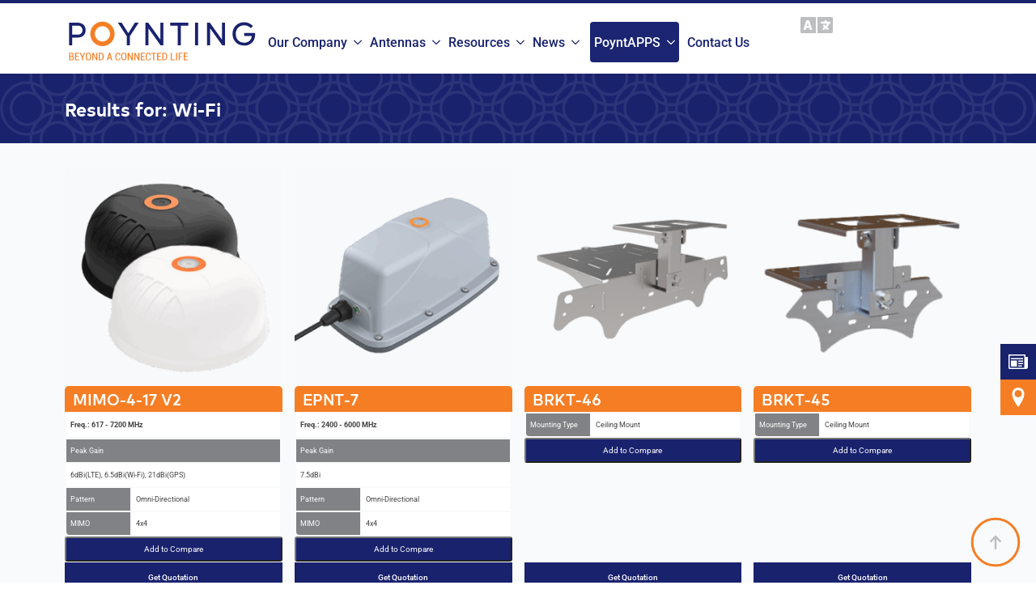

--- FILE ---
content_type: text/html; charset=UTF-8
request_url: https://poynting.tech/product-tag/wi-fi/
body_size: 73565
content:
    <!doctype html>
    <html lang="en-ZA">

    <head><meta charset="UTF-8"><script>if(navigator.userAgent.match(/MSIE|Internet Explorer/i)||navigator.userAgent.match(/Trident\/7\..*?rv:11/i)){var href=document.location.href;if(!href.match(/[?&]nowprocket/)){if(href.indexOf("?")==-1){if(href.indexOf("#")==-1){document.location.href=href+"?nowprocket=1"}else{document.location.href=href.replace("#","?nowprocket=1#")}}else{if(href.indexOf("#")==-1){document.location.href=href+"&nowprocket=1"}else{document.location.href=href.replace("#","&nowprocket=1#")}}}}</script><script>(()=>{class RocketLazyLoadScripts{constructor(){this.v="2.0.4",this.userEvents=["keydown","keyup","mousedown","mouseup","mousemove","mouseover","mouseout","touchmove","touchstart","touchend","touchcancel","wheel","click","dblclick","input"],this.attributeEvents=["onblur","onclick","oncontextmenu","ondblclick","onfocus","onmousedown","onmouseenter","onmouseleave","onmousemove","onmouseout","onmouseover","onmouseup","onmousewheel","onscroll","onsubmit"]}async t(){this.i(),this.o(),/iP(ad|hone)/.test(navigator.userAgent)&&this.h(),this.u(),this.l(this),this.m(),this.k(this),this.p(this),this._(),await Promise.all([this.R(),this.L()]),this.lastBreath=Date.now(),this.S(this),this.P(),this.D(),this.O(),this.M(),await this.C(this.delayedScripts.normal),await this.C(this.delayedScripts.defer),await this.C(this.delayedScripts.async),await this.T(),await this.F(),await this.j(),await this.A(),window.dispatchEvent(new Event("rocket-allScriptsLoaded")),this.everythingLoaded=!0,this.lastTouchEnd&&await new Promise(t=>setTimeout(t,500-Date.now()+this.lastTouchEnd)),this.I(),this.H(),this.U(),this.W()}i(){this.CSPIssue=sessionStorage.getItem("rocketCSPIssue"),document.addEventListener("securitypolicyviolation",t=>{this.CSPIssue||"script-src-elem"!==t.violatedDirective||"data"!==t.blockedURI||(this.CSPIssue=!0,sessionStorage.setItem("rocketCSPIssue",!0))},{isRocket:!0})}o(){window.addEventListener("pageshow",t=>{this.persisted=t.persisted,this.realWindowLoadedFired=!0},{isRocket:!0}),window.addEventListener("pagehide",()=>{this.onFirstUserAction=null},{isRocket:!0})}h(){let t;function e(e){t=e}window.addEventListener("touchstart",e,{isRocket:!0}),window.addEventListener("touchend",function i(o){o.changedTouches[0]&&t.changedTouches[0]&&Math.abs(o.changedTouches[0].pageX-t.changedTouches[0].pageX)<10&&Math.abs(o.changedTouches[0].pageY-t.changedTouches[0].pageY)<10&&o.timeStamp-t.timeStamp<200&&(window.removeEventListener("touchstart",e,{isRocket:!0}),window.removeEventListener("touchend",i,{isRocket:!0}),"INPUT"===o.target.tagName&&"text"===o.target.type||(o.target.dispatchEvent(new TouchEvent("touchend",{target:o.target,bubbles:!0})),o.target.dispatchEvent(new MouseEvent("mouseover",{target:o.target,bubbles:!0})),o.target.dispatchEvent(new PointerEvent("click",{target:o.target,bubbles:!0,cancelable:!0,detail:1,clientX:o.changedTouches[0].clientX,clientY:o.changedTouches[0].clientY})),event.preventDefault()))},{isRocket:!0})}q(t){this.userActionTriggered||("mousemove"!==t.type||this.firstMousemoveIgnored?"keyup"===t.type||"mouseover"===t.type||"mouseout"===t.type||(this.userActionTriggered=!0,this.onFirstUserAction&&this.onFirstUserAction()):this.firstMousemoveIgnored=!0),"click"===t.type&&t.preventDefault(),t.stopPropagation(),t.stopImmediatePropagation(),"touchstart"===this.lastEvent&&"touchend"===t.type&&(this.lastTouchEnd=Date.now()),"click"===t.type&&(this.lastTouchEnd=0),this.lastEvent=t.type,t.composedPath&&t.composedPath()[0].getRootNode()instanceof ShadowRoot&&(t.rocketTarget=t.composedPath()[0]),this.savedUserEvents.push(t)}u(){this.savedUserEvents=[],this.userEventHandler=this.q.bind(this),this.userEvents.forEach(t=>window.addEventListener(t,this.userEventHandler,{passive:!1,isRocket:!0})),document.addEventListener("visibilitychange",this.userEventHandler,{isRocket:!0})}U(){this.userEvents.forEach(t=>window.removeEventListener(t,this.userEventHandler,{passive:!1,isRocket:!0})),document.removeEventListener("visibilitychange",this.userEventHandler,{isRocket:!0}),this.savedUserEvents.forEach(t=>{(t.rocketTarget||t.target).dispatchEvent(new window[t.constructor.name](t.type,t))})}m(){const t="return false",e=Array.from(this.attributeEvents,t=>"data-rocket-"+t),i="["+this.attributeEvents.join("],[")+"]",o="[data-rocket-"+this.attributeEvents.join("],[data-rocket-")+"]",s=(e,i,o)=>{o&&o!==t&&(e.setAttribute("data-rocket-"+i,o),e["rocket"+i]=new Function("event",o),e.setAttribute(i,t))};new MutationObserver(t=>{for(const n of t)"attributes"===n.type&&(n.attributeName.startsWith("data-rocket-")||this.everythingLoaded?n.attributeName.startsWith("data-rocket-")&&this.everythingLoaded&&this.N(n.target,n.attributeName.substring(12)):s(n.target,n.attributeName,n.target.getAttribute(n.attributeName))),"childList"===n.type&&n.addedNodes.forEach(t=>{if(t.nodeType===Node.ELEMENT_NODE)if(this.everythingLoaded)for(const i of[t,...t.querySelectorAll(o)])for(const t of i.getAttributeNames())e.includes(t)&&this.N(i,t.substring(12));else for(const e of[t,...t.querySelectorAll(i)])for(const t of e.getAttributeNames())this.attributeEvents.includes(t)&&s(e,t,e.getAttribute(t))})}).observe(document,{subtree:!0,childList:!0,attributeFilter:[...this.attributeEvents,...e]})}I(){this.attributeEvents.forEach(t=>{document.querySelectorAll("[data-rocket-"+t+"]").forEach(e=>{this.N(e,t)})})}N(t,e){const i=t.getAttribute("data-rocket-"+e);i&&(t.setAttribute(e,i),t.removeAttribute("data-rocket-"+e))}k(t){Object.defineProperty(HTMLElement.prototype,"onclick",{get(){return this.rocketonclick||null},set(e){this.rocketonclick=e,this.setAttribute(t.everythingLoaded?"onclick":"data-rocket-onclick","this.rocketonclick(event)")}})}S(t){function e(e,i){let o=e[i];e[i]=null,Object.defineProperty(e,i,{get:()=>o,set(s){t.everythingLoaded?o=s:e["rocket"+i]=o=s}})}e(document,"onreadystatechange"),e(window,"onload"),e(window,"onpageshow");try{Object.defineProperty(document,"readyState",{get:()=>t.rocketReadyState,set(e){t.rocketReadyState=e},configurable:!0}),document.readyState="loading"}catch(t){console.log("WPRocket DJE readyState conflict, bypassing")}}l(t){this.originalAddEventListener=EventTarget.prototype.addEventListener,this.originalRemoveEventListener=EventTarget.prototype.removeEventListener,this.savedEventListeners=[],EventTarget.prototype.addEventListener=function(e,i,o){o&&o.isRocket||!t.B(e,this)&&!t.userEvents.includes(e)||t.B(e,this)&&!t.userActionTriggered||e.startsWith("rocket-")||t.everythingLoaded?t.originalAddEventListener.call(this,e,i,o):(t.savedEventListeners.push({target:this,remove:!1,type:e,func:i,options:o}),"mouseenter"!==e&&"mouseleave"!==e||t.originalAddEventListener.call(this,e,t.savedUserEvents.push,o))},EventTarget.prototype.removeEventListener=function(e,i,o){o&&o.isRocket||!t.B(e,this)&&!t.userEvents.includes(e)||t.B(e,this)&&!t.userActionTriggered||e.startsWith("rocket-")||t.everythingLoaded?t.originalRemoveEventListener.call(this,e,i,o):t.savedEventListeners.push({target:this,remove:!0,type:e,func:i,options:o})}}J(t,e){this.savedEventListeners=this.savedEventListeners.filter(i=>{let o=i.type,s=i.target||window;return e!==o||t!==s||(this.B(o,s)&&(i.type="rocket-"+o),this.$(i),!1)})}H(){EventTarget.prototype.addEventListener=this.originalAddEventListener,EventTarget.prototype.removeEventListener=this.originalRemoveEventListener,this.savedEventListeners.forEach(t=>this.$(t))}$(t){t.remove?this.originalRemoveEventListener.call(t.target,t.type,t.func,t.options):this.originalAddEventListener.call(t.target,t.type,t.func,t.options)}p(t){let e;function i(e){return t.everythingLoaded?e:e.split(" ").map(t=>"load"===t||t.startsWith("load.")?"rocket-jquery-load":t).join(" ")}function o(o){function s(e){const s=o.fn[e];o.fn[e]=o.fn.init.prototype[e]=function(){return this[0]===window&&t.userActionTriggered&&("string"==typeof arguments[0]||arguments[0]instanceof String?arguments[0]=i(arguments[0]):"object"==typeof arguments[0]&&Object.keys(arguments[0]).forEach(t=>{const e=arguments[0][t];delete arguments[0][t],arguments[0][i(t)]=e})),s.apply(this,arguments),this}}if(o&&o.fn&&!t.allJQueries.includes(o)){const e={DOMContentLoaded:[],"rocket-DOMContentLoaded":[]};for(const t in e)document.addEventListener(t,()=>{e[t].forEach(t=>t())},{isRocket:!0});o.fn.ready=o.fn.init.prototype.ready=function(i){function s(){parseInt(o.fn.jquery)>2?setTimeout(()=>i.bind(document)(o)):i.bind(document)(o)}return"function"==typeof i&&(t.realDomReadyFired?!t.userActionTriggered||t.fauxDomReadyFired?s():e["rocket-DOMContentLoaded"].push(s):e.DOMContentLoaded.push(s)),o([])},s("on"),s("one"),s("off"),t.allJQueries.push(o)}e=o}t.allJQueries=[],o(window.jQuery),Object.defineProperty(window,"jQuery",{get:()=>e,set(t){o(t)}})}P(){const t=new Map;document.write=document.writeln=function(e){const i=document.currentScript,o=document.createRange(),s=i.parentElement;let n=t.get(i);void 0===n&&(n=i.nextSibling,t.set(i,n));const c=document.createDocumentFragment();o.setStart(c,0),c.appendChild(o.createContextualFragment(e)),s.insertBefore(c,n)}}async R(){return new Promise(t=>{this.userActionTriggered?t():this.onFirstUserAction=t})}async L(){return new Promise(t=>{document.addEventListener("DOMContentLoaded",()=>{this.realDomReadyFired=!0,t()},{isRocket:!0})})}async j(){return this.realWindowLoadedFired?Promise.resolve():new Promise(t=>{window.addEventListener("load",t,{isRocket:!0})})}M(){this.pendingScripts=[];this.scriptsMutationObserver=new MutationObserver(t=>{for(const e of t)e.addedNodes.forEach(t=>{"SCRIPT"!==t.tagName||t.noModule||t.isWPRocket||this.pendingScripts.push({script:t,promise:new Promise(e=>{const i=()=>{const i=this.pendingScripts.findIndex(e=>e.script===t);i>=0&&this.pendingScripts.splice(i,1),e()};t.addEventListener("load",i,{isRocket:!0}),t.addEventListener("error",i,{isRocket:!0}),setTimeout(i,1e3)})})})}),this.scriptsMutationObserver.observe(document,{childList:!0,subtree:!0})}async F(){await this.X(),this.pendingScripts.length?(await this.pendingScripts[0].promise,await this.F()):this.scriptsMutationObserver.disconnect()}D(){this.delayedScripts={normal:[],async:[],defer:[]},document.querySelectorAll("script[type$=rocketlazyloadscript]").forEach(t=>{t.hasAttribute("data-rocket-src")?t.hasAttribute("async")&&!1!==t.async?this.delayedScripts.async.push(t):t.hasAttribute("defer")&&!1!==t.defer||"module"===t.getAttribute("data-rocket-type")?this.delayedScripts.defer.push(t):this.delayedScripts.normal.push(t):this.delayedScripts.normal.push(t)})}async _(){await this.L();let t=[];document.querySelectorAll("script[type$=rocketlazyloadscript][data-rocket-src]").forEach(e=>{let i=e.getAttribute("data-rocket-src");if(i&&!i.startsWith("data:")){i.startsWith("//")&&(i=location.protocol+i);try{const o=new URL(i).origin;o!==location.origin&&t.push({src:o,crossOrigin:e.crossOrigin||"module"===e.getAttribute("data-rocket-type")})}catch(t){}}}),t=[...new Map(t.map(t=>[JSON.stringify(t),t])).values()],this.Y(t,"preconnect")}async G(t){if(await this.K(),!0!==t.noModule||!("noModule"in HTMLScriptElement.prototype))return new Promise(e=>{let i;function o(){(i||t).setAttribute("data-rocket-status","executed"),e()}try{if(navigator.userAgent.includes("Firefox/")||""===navigator.vendor||this.CSPIssue)i=document.createElement("script"),[...t.attributes].forEach(t=>{let e=t.nodeName;"type"!==e&&("data-rocket-type"===e&&(e="type"),"data-rocket-src"===e&&(e="src"),i.setAttribute(e,t.nodeValue))}),t.text&&(i.text=t.text),t.nonce&&(i.nonce=t.nonce),i.hasAttribute("src")?(i.addEventListener("load",o,{isRocket:!0}),i.addEventListener("error",()=>{i.setAttribute("data-rocket-status","failed-network"),e()},{isRocket:!0}),setTimeout(()=>{i.isConnected||e()},1)):(i.text=t.text,o()),i.isWPRocket=!0,t.parentNode.replaceChild(i,t);else{const i=t.getAttribute("data-rocket-type"),s=t.getAttribute("data-rocket-src");i?(t.type=i,t.removeAttribute("data-rocket-type")):t.removeAttribute("type"),t.addEventListener("load",o,{isRocket:!0}),t.addEventListener("error",i=>{this.CSPIssue&&i.target.src.startsWith("data:")?(console.log("WPRocket: CSP fallback activated"),t.removeAttribute("src"),this.G(t).then(e)):(t.setAttribute("data-rocket-status","failed-network"),e())},{isRocket:!0}),s?(t.fetchPriority="high",t.removeAttribute("data-rocket-src"),t.src=s):t.src="data:text/javascript;base64,"+window.btoa(unescape(encodeURIComponent(t.text)))}}catch(i){t.setAttribute("data-rocket-status","failed-transform"),e()}});t.setAttribute("data-rocket-status","skipped")}async C(t){const e=t.shift();return e?(e.isConnected&&await this.G(e),this.C(t)):Promise.resolve()}O(){this.Y([...this.delayedScripts.normal,...this.delayedScripts.defer,...this.delayedScripts.async],"preload")}Y(t,e){this.trash=this.trash||[];let i=!0;var o=document.createDocumentFragment();t.forEach(t=>{const s=t.getAttribute&&t.getAttribute("data-rocket-src")||t.src;if(s&&!s.startsWith("data:")){const n=document.createElement("link");n.href=s,n.rel=e,"preconnect"!==e&&(n.as="script",n.fetchPriority=i?"high":"low"),t.getAttribute&&"module"===t.getAttribute("data-rocket-type")&&(n.crossOrigin=!0),t.crossOrigin&&(n.crossOrigin=t.crossOrigin),t.integrity&&(n.integrity=t.integrity),t.nonce&&(n.nonce=t.nonce),o.appendChild(n),this.trash.push(n),i=!1}}),document.head.appendChild(o)}W(){this.trash.forEach(t=>t.remove())}async T(){try{document.readyState="interactive"}catch(t){}this.fauxDomReadyFired=!0;try{await this.K(),this.J(document,"readystatechange"),document.dispatchEvent(new Event("rocket-readystatechange")),await this.K(),document.rocketonreadystatechange&&document.rocketonreadystatechange(),await this.K(),this.J(document,"DOMContentLoaded"),document.dispatchEvent(new Event("rocket-DOMContentLoaded")),await this.K(),this.J(window,"DOMContentLoaded"),window.dispatchEvent(new Event("rocket-DOMContentLoaded"))}catch(t){console.error(t)}}async A(){try{document.readyState="complete"}catch(t){}try{await this.K(),this.J(document,"readystatechange"),document.dispatchEvent(new Event("rocket-readystatechange")),await this.K(),document.rocketonreadystatechange&&document.rocketonreadystatechange(),await this.K(),this.J(window,"load"),window.dispatchEvent(new Event("rocket-load")),await this.K(),window.rocketonload&&window.rocketonload(),await this.K(),this.allJQueries.forEach(t=>t(window).trigger("rocket-jquery-load")),await this.K(),this.J(window,"pageshow");const t=new Event("rocket-pageshow");t.persisted=this.persisted,window.dispatchEvent(t),await this.K(),window.rocketonpageshow&&window.rocketonpageshow({persisted:this.persisted})}catch(t){console.error(t)}}async K(){Date.now()-this.lastBreath>45&&(await this.X(),this.lastBreath=Date.now())}async X(){return document.hidden?new Promise(t=>setTimeout(t)):new Promise(t=>requestAnimationFrame(t))}B(t,e){return e===document&&"readystatechange"===t||(e===document&&"DOMContentLoaded"===t||(e===window&&"DOMContentLoaded"===t||(e===window&&"load"===t||e===window&&"pageshow"===t)))}static run(){(new RocketLazyLoadScripts).t()}}RocketLazyLoadScripts.run()})();</script>
        
        <meta name="viewport" content="width=device-width, initial-scale=1">
                    <link rel='preload' href='https://59b9fd56.delivery.rocketcdn.me/wp-content/plugins/breakdance/plugin/themeless/normalize.min.css' data-rocket-async="style" as="style" onload="this.onload=null;this.rel='stylesheet'" onerror="this.removeAttribute('data-rocket-async')" >                <meta name='robots' content='index, follow, max-image-preview:large, max-snippet:-1, max-video-preview:-1' />
	<style>img:is([sizes="auto" i], [sizes^="auto," i]) { contain-intrinsic-size: 3000px 1500px }</style>
	<link rel="alternate" hreflang="en" href="https://poynting.tech/product-tag/wi-fi/" />
<link rel="alternate" hreflang="nl" href="https://poynting.tech/nl/product-tag/wi-fi/" />
<link rel="alternate" hreflang="fr" href="https://poynting.tech/fr/product-tag/wi-fi/" />
<link rel="alternate" hreflang="de" href="https://poynting.tech/de/product-tag/wi-fi/" />
<link rel="alternate" hreflang="el" href="https://poynting.tech/el/product-tag/wi-fi/" />
<link rel="alternate" hreflang="pl" href="https://poynting.tech/pl/product-tag/wi-fi/" />
<link rel="alternate" hreflang="pt" href="https://poynting.tech/pt/product-tag/wi-fi/" />
<link rel="alternate" hreflang="es" href="https://poynting.tech/es/product-tag/wi-fi/" />
<link rel="alternate" hreflang="tr" href="https://poynting.tech/tr/product-tag/wi-fi/" />

	<!-- This site is optimized with the Yoast SEO Premium plugin v26.4 (Yoast SEO v26.4) - https://yoast.com/wordpress/plugins/seo/ -->
	<title>Wi-Fi Archives - POYNTING Antenna Solutions</title>
<link data-rocket-prefetch href="https://ff.kis.v2.scr.kaspersky-labs.com" rel="dns-prefetch">
<link data-rocket-prefetch href="https://www.google-analytics.com" rel="dns-prefetch">
<link data-rocket-prefetch href="https://www.googletagmanager.com" rel="dns-prefetch">
<link data-rocket-prefetch href="https://snap.licdn.com" rel="dns-prefetch">
<link data-rocket-prefetch href="https://www.gstatic.com" rel="dns-prefetch">
<link data-rocket-prefetch href="https://59b9fd56.delivery.rocketcdn.me" rel="dns-prefetch">
<link data-rocket-prefetch href="https://cdnjs.cloudflare.com" rel="dns-prefetch">
<link data-rocket-prefetch href="https://googleads.g.doubleclick.net" rel="dns-prefetch">
<link data-rocket-prefetch href="https://www.google.com" rel="dns-prefetch">
<link data-rocket-prefetch href="https://comms.rocketseed.net" rel="dns-prefetch">
<link data-wpr-hosted-gf-parameters="family=Roboto:ital,wght@0,100;0,200;0,300;0,400;0,500;0,600;0,700;0,800;0,900;1,100;1,200;1,300;1,400;1,500;1,600;1,700;1,800;1,900&display=swap" href="https://59b9fd56.delivery.rocketcdn.me/wp-content/cache/fonts/1/google-fonts/css/9/c/4/20e9675428b626f30168f8b700c90.css" rel="stylesheet">
<style id="rocket-critical-css">html{scroll-behavior:smooth}*,::after,::before{box-sizing:border-box}body{background-color:white;font-family:system-ui,-apple-system,"Segoe UI",Roboto,Helvetica,Arial,sans-serif,"Apple Color Emoji","Segoe UI Emoji"}html{line-height:1.4;-webkit-text-size-adjust:100%}h1,h2{line-height:1.2}body{margin:0}h1{font-size:2em;margin:.67em 0}a{background-color:transparent}img{border-style:none}button,input{font-family:inherit;font-size:100%;line-height:1.15;margin:0}button,input{overflow:visible}button{text-transform:none}[type=button],button{-webkit-appearance:button}[type=button]::-moz-focus-inner,button::-moz-focus-inner{border-style:none;padding:0}[type=button]:-moz-focusring,button:-moz-focusring{outline:1px dotted ButtonText}[type=checkbox]{box-sizing:border-box;padding:0}::-webkit-file-upload-button{-webkit-appearance:button;font:inherit}#glt-footer{display:none!important}#flags{overflow:hidden}#flags ul{margin:0;padding:0}#flags li{float:left!important;margin-bottom:0!important;padding:0!important;border:none!important;list-style:none!important;content:none!important}#flags li:before{content:none!important;border:none!important;background:none!important}#flags a{display:inline-block}#flags.size18 a{width:18px!important;height:14px!important;box-sizing:content-box;-webkit-box-sizing:content-box;-moz-box-sizing:content-box;-o-box-sizing:content-box;-ms-box-sizing:content-box}.flag{padding:1px 0}#flags.size18 a[title="Dutch"]{background:url(https://poynting.tech/wp-content/plugins/google-language-translator/images/flags18.png) -147px -62px no-repeat}#flags.size18 a[title="English"]{background:url(https://poynting.tech/wp-content/plugins/google-language-translator/images/flags18.png) -89px -352px no-repeat}#flags.size18 a[title="German"]{background:url(https://poynting.tech/wp-content/plugins/google-language-translator/images/flags18.png) -31px -120px no-repeat}#flags.size18 a[title="Portuguese"]{background:url(https://poynting.tech/wp-content/plugins/google-language-translator/images/flags18.png) -118px -265px no-repeat}#flags.size18 a[title="Spanish"]{background:url(https://poynting.tech/wp-content/plugins/google-language-translator/images/flags18.png) -2px -323px no-repeat}.woocommerce-compare-bar{position:fixed;width:100%;z-index:9999999;box-shadow:0 12px 58px -7px rgba(69,77,89,.50)}.woocommerce-compare-bar a{text-decoration:none}.woocommerce-compare-bar-items{white-space:nowrap;overflow-x:auto;text-align:center;overflow-y:hidden;box-shadow:0 12px 58px -7px rgba(69,77,89,.22)}.woocommerce-compare-bar-hidden{display:none}.woocommerce-compare-bar-item-container{position:relative}@media (max-width:768px){.woocommerce-compare-bar-item{max-width:100px;height:100px}.woocommerce-compare-bar-items{height:200px}}.woocommerce-compare-bar-item-container{padding:20px;display:inline-block;vertical-align:top}.woocommerce-compare-bar-item-placeholder .woocommerce-compare-bar-item{background-color:#2f2f2f}.woocommerce-compare-bar-actions{padding:0 20px;font-size:120%;text-align:center;margin:0 auto;bottom:-15px;position:relative;left:0;right:0}@media (max-width:680px){.woocommerce-compare-table{word-wrap:break-word;font-size:12px}}a.woocommerce-compare-table-action-compare{background-color:#F44336;border-radius:25px;padding:8px 16px;color:#FFFFFF;text-decoration:none}.woocommerce-compare-bar-open-close-container{width:100%;text-align:center;position:absolute;height:32px}.woocommerce-compare-bar-action-clear{margin-right:20px}.woocommerce-compare-table-action-compare{color:red}.woocommerce-compare-bar-open-close{height:100%;display:inline-block;padding:5px 10px;border-radius:15px 15px 0 0}.woocommerce-compare-table-container{position:fixed;top:0;height:100%;overflow-y:scroll;overflow-x:auto;width:100%;background:#000;z-index:99999999;padding:10px}.woocommerce-compare-table-close{position:absolute;top:20px;right:20px;font-size:55px;line-height:55px;top:10px}.woocommerce-compare-table{width:100%}.woocommerce-compare-table-hide-similarities{margin-left:5px;margin-bottom:15px;font-weight:bold}.woocommerce-compare-bar-layout-2 .woocommerce-compare-bar-actions{display:inline-block;padding:20px}.woocommerce-compare-bar-hide-placeholder-1 .woocommerce-compare-bar-item-placeholder{display:none}.woocommerce-better-compare-share-button{display:inline-block;margin-right:5px}.woocommerce-better-compare-share-facebook{color:#3b5999}.woocommerce-better-compare-share-twitter{color:#55acee}.woocommerce-better-compare-share-linkedin{color:#0077B5}.woocommerce-compare-bar-action-clear{background-color:#bdc3c7;color:#fff;margin-top:5px;margin-bottom:5px;display:inline-block;border-radius:20px;font-size:90%;padding:5px 15px;}.woocommerce-compare-table-action-compare{display:blocK;margin-bottom:10px}#woocommerce-compare-bar-action-clear{font-size:90%;margin-left:15px}.fa,.fab{-moz-osx-font-smoothing:grayscale;-webkit-font-smoothing:antialiased;display:inline-block;font-style:normal;font-variant:normal;text-rendering:auto;line-height:1}.fa-angle-double-up:before{content:"\f102"}.fa-chevron-right:before{content:"\f054"}.fa-envelope:before{content:"\f0e0"}.fa-facebook:before{content:"\f09a"}.fa-linkedin:before{content:"\f08c"}.fa-times:before{content:"\f00d"}.fa-twitter:before{content:"\f099"}@font-face{font-family:"Font Awesome 5 Brands";font-style:normal;font-weight:400;font-display:swap;src:url(https://poynting.tech/wp-content/plugins/woocommerce-better-compare/public/css/fontawesome-free-5.15.3-web/webfonts/fa-brands-400.eot);src:url(https://poynting.tech/wp-content/plugins/woocommerce-better-compare/public/css/fontawesome-free-5.15.3-web/webfonts/fa-brands-400.eot?#iefix) format("embedded-opentype"),url(https://poynting.tech/wp-content/plugins/woocommerce-better-compare/public/css/fontawesome-free-5.15.3-web/webfonts/fa-brands-400.woff2) format("woff2"),url(https://poynting.tech/wp-content/plugins/woocommerce-better-compare/public/css/fontawesome-free-5.15.3-web/webfonts/fa-brands-400.woff) format("woff"),url(https://poynting.tech/wp-content/plugins/woocommerce-better-compare/public/css/fontawesome-free-5.15.3-web/webfonts/fa-brands-400.ttf) format("truetype"),url(https://poynting.tech/wp-content/plugins/woocommerce-better-compare/public/css/fontawesome-free-5.15.3-web/webfonts/fa-brands-400.svg#fontawesome) format("svg")}.fab{font-family:"Font Awesome 5 Brands"}@font-face{font-family:"Font Awesome 5 Free";font-style:normal;font-weight:400;font-display:swap;src:url(https://poynting.tech/wp-content/plugins/woocommerce-better-compare/public/css/fontawesome-free-5.15.3-web/webfonts/fa-regular-400.eot);src:url(https://poynting.tech/wp-content/plugins/woocommerce-better-compare/public/css/fontawesome-free-5.15.3-web/webfonts/fa-regular-400.eot?#iefix) format("embedded-opentype"),url(https://poynting.tech/wp-content/plugins/woocommerce-better-compare/public/css/fontawesome-free-5.15.3-web/webfonts/fa-regular-400.woff2) format("woff2"),url(https://poynting.tech/wp-content/plugins/woocommerce-better-compare/public/css/fontawesome-free-5.15.3-web/webfonts/fa-regular-400.woff) format("woff"),url(https://poynting.tech/wp-content/plugins/woocommerce-better-compare/public/css/fontawesome-free-5.15.3-web/webfonts/fa-regular-400.ttf) format("truetype"),url(https://poynting.tech/wp-content/plugins/woocommerce-better-compare/public/css/fontawesome-free-5.15.3-web/webfonts/fa-regular-400.svg#fontawesome) format("svg")}.fab{font-weight:400}@font-face{font-family:"Font Awesome 5 Free";font-style:normal;font-weight:900;font-display:swap;src:url(https://poynting.tech/wp-content/plugins/woocommerce-better-compare/public/css/fontawesome-free-5.15.3-web/webfonts/fa-solid-900.eot);src:url(https://poynting.tech/wp-content/plugins/woocommerce-better-compare/public/css/fontawesome-free-5.15.3-web/webfonts/fa-solid-900.eot?#iefix) format("embedded-opentype"),url(https://poynting.tech/wp-content/plugins/woocommerce-better-compare/public/css/fontawesome-free-5.15.3-web/webfonts/fa-solid-900.woff2) format("woff2"),url(https://poynting.tech/wp-content/plugins/woocommerce-better-compare/public/css/fontawesome-free-5.15.3-web/webfonts/fa-solid-900.woff) format("woff"),url(https://poynting.tech/wp-content/plugins/woocommerce-better-compare/public/css/fontawesome-free-5.15.3-web/webfonts/fa-solid-900.ttf) format("truetype"),url(https://poynting.tech/wp-content/plugins/woocommerce-better-compare/public/css/fontawesome-free-5.15.3-web/webfonts/fa-solid-900.svg#fontawesome) format("svg")}.fa{font-family:"Font Awesome 5 Free"}.fa{font-weight:900}:root{--aa-search-input-height:44px;--aa-input-icon-size:20px;--aa-base-unit:16;--aa-spacing-factor:1;--aa-spacing:calc(var(--aa-base-unit) * var(--aa-spacing-factor) * 1px);--aa-spacing-half:calc(var(--aa-spacing) / 2);--aa-panel-max-height:650px;--aa-base-z-index:9999;--aa-font-size:calc(var(--aa-base-unit) * 1px);--aa-font-family:inherit;--aa-font-weight-medium:500;--aa-font-weight-semibold:600;--aa-font-weight-bold:700;--aa-icon-size:20px;--aa-icon-stroke-width:1.6;--aa-icon-color-rgb:119, 119, 163;--aa-icon-color-alpha:1;--aa-action-icon-size:20px;--aa-text-color-rgb:38, 38, 39;--aa-text-color-alpha:1;--aa-primary-color-rgb:62, 52, 211;--aa-primary-color-alpha:0.2;--aa-muted-color-rgb:128, 126, 163;--aa-muted-color-alpha:0.6;--aa-panel-border-color-rgb:128, 126, 163;--aa-panel-border-color-alpha:0.3;--aa-input-border-color-rgb:128, 126, 163;--aa-input-border-color-alpha:0.8;--aa-background-color-rgb:255, 255, 255;--aa-background-color-alpha:1;--aa-input-background-color-rgb:255, 255, 255;--aa-input-background-color-alpha:1;--aa-selected-color-rgb:179, 173, 214;--aa-selected-color-alpha:0.205;--aa-description-highlight-background-color-rgb:245, 223, 77;--aa-description-highlight-background-color-alpha:0.5;--aa-detached-media-query:( max-width:680px);--aa-detached-modal-media-query:( min-width:680px);--aa-detached-modal-max-width:680px;--aa-detached-modal-max-height:500px;--aa-overlay-color-rgb:115, 114, 129;--aa-overlay-color-alpha:0.4;--aa-panel-shadow:0 0 0 1px rgba(35, 38, 59, .1), 0 6px 16px -4px rgba(35, 38, 59, .15);--aa-scrollbar-width:13px;--aa-scrollbar-track-background-color-rgb:234, 234, 234;--aa-scrollbar-track-background-color-alpha:1;--aa-scrollbar-thumb-background-color-rgb:var(--aa-background-color-rgb);--aa-scrollbar-thumb-background-color-alpha:1}@media (hover:none)and (pointer:coarse){:root{--aa-spacing-factor:1.2;--aa-action-icon-size:22px}}#BorlabsCookieBoxWidget{position:fixed;opacity:1;line-height:0;z-index:999998;padding:20px}#BorlabsCookieBoxWidget svg{width:48px;height:48px;filter:drop-shadow(0 0 4px rgba(0,0,0,0.2))}#BorlabsCookieBoxWidget.bottom-left{left:0;bottom:0}@media (max-width:767px){#BorlabsCookieBoxWidget svg{width:32px;height:32px}}#BorlabsCookieBoxWidget svg{color:#f57e25}.borlabs-cookie-preference svg{display:none!important}.borlabs-cookie-preference{background-image:url(https://poynting.tech/wp-content/uploads/wsstructure/Poynting-GDPR-POPIA.png)!important;height:50px;width:50px;display:block!important}.breakdance-woocommerce h2.woocommerce-loop-product__title{color:var(--bde-woo-base-headings-color);font-weight:var(--bde-woo-typography-font-weight-normal);font-size:var(--bde-woo-typography__size-large);font-family:var(--bde-woo-typography__size-large-font-family);line-height:var(--bde-woo-base-heading-line-height);text-align:left;margin:0;padding:0}.breakdance-woocommerce table td{color:var(--bde-woo-base-text-color);font-size:var(--bde-woo-typography__size-standard);font-family:var(--bde-woo-typography__size-standard-font-family)}.breakdance-woocommerce a.button.add_to_cart_button,.breakdance-woocommerce a.product_type_simple{background:var(--bde-button-secondary-background-color);color:var(--bde-button-secondary-text-color);border-color:var(--bde-button-secondary-border-color);border-radius:var(--bde-button-border-radius);border-width:var(--bde-button-border-width);font-size:var(--bde-button-font-size);line-height:var(--bde-button-line-height);font-weight:var(--bde-button-font-weight);display:inline-flex;border-style:solid;text-transform:capitalize;padding:var(--bde-button-padding-base);text-decoration:none;text-align:center;justify-content:center;align-items:center;width:-moz-max-content;width:max-content;border-style:solid;gap:var(--bde-woo-base-small-gaps)}.breakdance-woocommerce table tbody tr:last-child td:first-child{border-bottom-left-radius:var(--bde-woo-tables__border-radius)}.breakdance-woocommerce table tbody tr:last-child td:last-child{border-bottom-right-radius:var(--bde-woo-tables__border-radius)}.breakdance-woocommerce .woocommerce-LoopProduct-link img{display:block;width:100%;border-radius:var(--bde-woo-product-images__border-radius);border-color:var(--bde-woo-product-images__border-color);border-style:solid;border-width:var(--bde-woo-product-images__border-width)}.breakdance-woocommerce a.woocommerce-LoopProduct-link{text-decoration:none;position:relative}@media (max-width:767px){.breakdance-woocommerce .woocommerce-cart-form__contents td.product-thumbnail{width:100%;grid-area:span 3}}.bde-mini-cart-offcanvas .bde-mini-cart-item-thumbnail{grid-area:span 2}.breakdance-woocommerce a.product_type_simple{width:100%}.breakdance-woocommerce ul.products .product,.breakdance-woocommerce a.woocommerce-LoopProduct-link{position:relative;display:flex;flex-direction:column}.breakdance-woocommerce ul.products{display:grid;grid-template-columns:repeat(var(--bde-woo-products-list-products-per-row),minmax(0,1fr));gap:var(--bde-woo-products-list-gap);list-style-type:none;width:100%;margin:0;padding:0}.breakdance-woocommerce ul.products::before,.breakdance-woocommerce ul.products::after{display:none}.breakdance-woocommerce ul.products li.product .bde-woo-product-image{width:100%;margin-bottom:var(--bde-woo-base-medium-gaps)}.breakdance-woocommerce ul.products li.product .woocommerce-loop-product__title{margin-bottom:var(--bde-woo-base-standard-gaps)}.breakdance-woocommerce ul.products li.product{position:relative;flex-shrink:0;margin:0}.breakdance-woocommerce ul.products li.product a{width:100%}.bde-woo-product-image{position:relative}.breakdance-woocommerce ul.products h2.woocommerce-loop-product__title{font-weight:var(--bde-woo-typography-font-weight-normal);font-size:var(--bde-woo-typography__size-medium);font-family:var(--bde-woo-typography__size-medium-font-family)}.breakdance-woocommerce ul.products .add_to_cart_button{padding-left:10px;padding-right:10px}.breakdance-woocommerce ul.products .button{position:relative}.breakdance-woocommerce ul.products .button::before{content:"";width:40px;height:40px;position:absolute;left:50%;top:50%;transform:translate(-50%,-50%);mask-image:url("data:image/svg+xml,%3Csvg version='1.1' id='L9' xmlns='http://www.w3.org/2000/svg' xmlns:xlink='http://www.w3.org/1999/xlink' x='0px' y='0px' viewBox='0 0 100 100' enable-background='new 0 0 0 0' xml:space='preserve'%3E%3Cpath fill='currentColor' d='M73,50c0-12.7-10.3-23-23-23S27,37.3,27,50 M30.9,50c0-10.5,8.5-19.1,19.1-19.1S69.1,39.5,69.1,50'%3E%3CanimateTransform attributeName='transform' attributeType='XML' type='rotate' dur='1s' from='0 50 50' to='360 50 50' repeatCount='indefinite' /%3E%3C/path%3E%3C/svg%3E");background-color:currentColor;mask-position:0 0;mask-size:100% 100%;-webkit-mask-repeat:no-repeat;mask-repeat:no-repeat;-webkit-mask-image:url("data:image/svg+xml,%3Csvg version='1.1' id='L9' xmlns='http://www.w3.org/2000/svg' xmlns:xlink='http://www.w3.org/1999/xlink' x='0px' y='0px' viewBox='0 0 100 100' enable-background='new 0 0 0 0' xml:space='preserve'%3E%3Cpath fill='currentColor' d='M73,50c0-12.7-10.3-23-23-23S27,37.3,27,50 M30.9,50c0-10.5,8.5-19.1,19.1-19.1S69.1,39.5,69.1,50'%3E%3CanimateTransform attributeName='transform' attributeType='XML' type='rotate' dur='1s' from='0 50 50' to='360 50 50' repeatCount='indefinite' /%3E%3C/path%3E%3C/svg%3E");-webkit-mask-position:0 0;-webkit-mask-size:100% 100%;opacity:0}.bde-woo-product-footer{display:flex;margin-top:auto;gap:var(--bde-woo-base-medium-gaps)}@font-face{font-family:'Typold';font-style:normal;font-weight:400;font-display:swap;src:url('https://poyntlivestg.wpengine.com/wp-content/uploads/breakdance/fonts/the_northern_block_ltd___typold_regular_webfont.woff2') format('woff2')}@font-face{font-family:'Typold';font-style:normal;font-weight:500;font-display:swap;src:url('https://poyntlivestg.wpengine.com/wp-content/uploads/breakdance/fonts/the_northern_block_ltd___typold_medium_webfont.woff2') format('woff2')}@font-face{font-family:'Typold';font-style:normal;font-weight:700;font-display:swap;src:url('https://poyntlivestg.wpengine.com/wp-content/uploads/breakdance/fonts/the_northern_block_ltd___typold_bold_webfont.woff2') format('woff2')}.breakdance .section-background-overlay{position:absolute;top:0;left:0;bottom:0;right:0}.breakdance-menu{--menu-background:#fff;--menu-max-height:calc(100vh - var(--mobile-buffer-y));--menu-alignment:flex-start;--menu-duration:var(--bde-transition-duration, .3s);--menu-base-font-size:.875em;--mobile-offset-y:calc(100% + 15px);--mobile-offset-x:0;--mobile-offcanvas-width:400px;--mobile-topbar-padding:15px;--mobile-topbar-logo-width:110px;--mobile-topbar-logo-order:-1;--mobile-topbar-close-button-size:20px;--mobile-topbar-close-button-color:var(--bde-headings-color);--mobile-topbar-close-button-color-hover:var(--mobile-topbar-close-button-color);--mobile-topbar-close-button-bar-height:2px;--toggle-background-color:transparent;--toggle-background-color-hover:var(--toggle-background-color);--toggle-active-background-color:var(--toggle-background-color);--toggle-padding:0px;--toggle-radius:0px;--toggle-layer-width:32px;--toggle-layer-height:4px;--toggle-layer-spacing:6px;--toggle-layer-color:var(--bde-headings-color);--toggle-layer-color-hover:var(--toggle-layer-color);--toggle-layer-color-active:var(--toggle-layer-color);--toggle-layer-border-radius:0px;--links-gap:0px;--link-padding-top:20px;--link-padding-bottom:20px;--link-padding-left:20px;--link-padding-right:20px;--link-color:var(--bde-headings-color);--link-color-hover:var(--link-color);--link-background-color:transparent;--link-background-color-hover:var(--link-background-color);--link-alignment:space-between;--link-effect-thickness:3px;--link-effect-color:var(--link-color);--link-effect-color-hover:var(--link-effect-color);--link-effect-radius:0px;--link-color-active:var(--link-color);--link-background-color-active:var(--link-background-color);--link-arrow-display:block;--link-arrow-color:var(--link-color);--link-arrow-color-hover:var(--link-color-hover);--link-arrow-size:10px;--link-arrow-gap:8px;--link-arrow-offset-y:0px;--link-arrow-close-rotation:0deg;--link-arrow-open-rotation:-180deg;--link-arrow-rotation:var(--link-arrow-close-rotation);--link-border:1px solid var(--link-border-color);--link-border-color:#eee;--dropdown-animation-duration:var(--menu-duration);--dropdown-caret-display:block;--dropdown-caret-radius:3px;--dropdown-caret-size:12px;--dropdown-background-color:#fff;--dropdown-custom-offset-y:20px;--dropdown-edge-offset:20px;--dropdown-border-radius:8px;--dropdown-custom-width:500px;--dropdown-section-padding:30px;--dropdown-section-gap:var(--gap-lg);--dropdown-links-gap:var(--gap-sm);--dropdown-link-color:var(--bde-headings-color);--dropdown-link-icon-display:block;--dropdown-link-icon-size:16px;--dropdown-link-icon-spacing:10px;--dropdown-link-icon-alignment:center;--dropdown-link-description-display:block;--dropdown-link-description-spacing:0px;--dropdown-link-icon-x:0px;--dropdown-link-icon-y:0px;--dropdown-link-img-opacity:1;--dropdown-link-img-opacity-hover:1;--dropdown-columns-stack:row;--dropdown-columns-gap:var(--gap-xl);--dropdown-column-title-spacing:0px;--dropdown-sections-stack:column;--dropdown-section-light-background:#fff;--dropdown-section-dark-background:#f6f9fc;--gap-xl:60px;--gap-lg:30px;--gap-sm:15px;--gap-xs:10px;--gap-none:0;--arrow-icon:url("data:image/svg+xml,%3Csvg xmlns='http://www.w3.org/2000/svg' viewBox='0 0 448 512'%3E%3Cpath d='M441.9 167.3l-19.8-19.8c-4.7-4.7-12.3-4.7-17 0L224 328.2 42.9 147.5c-4.7-4.7-12.3-4.7-17 0L6.1 167.3c-4.7 4.7-4.7 12.3 0 17l209.4 209.4c4.7 4.7 12.3 4.7 17 0l209.4-209.4c4.7-4.7 4.7-12.3 0-17z'%3E%3C/path%3E%3C/svg%3E");--mobile-link-padding-top:20px;--mobile-link-padding-bottom:20px;--mobile-link-padding-left:20px;--mobile-link-padding-right:20px;--mobile-link-level-2-padding-top:12px;--mobile-link-level-2-padding-bottom:12px;--mobile-link-level-2-padding-left:25px;--mobile-link-level-2-padding-right:20px;--mobile-link-level-3-padding-top:12px;--mobile-link-level-3-padding-bottom:12px;--mobile-link-level-3-padding-left:30px;--mobile-link-level-3-padding-right:30px}.breakdance-menu{position:relative;-webkit-font-smoothing:antialiased;text-align:left;height:var(--menu-height)}:root .breakdance-menu{display:flex}.breakdance-menu-list{display:flex;align-items:center;justify-content:var(--menu-alignment);gap:var(--links-gap);list-style-type:none;margin:0;padding:0}.breakdance-menu-item{position:relative}.breakdance-menu .breakdance-menu-link{position:relative;z-index:1;display:flex;flex-direction:row;align-items:center;justify-content:var(--link-alignment);flex:1;font-size:var(--menu-base-font-size);font-family:inherit;font-weight:500;line-height:1;text-decoration:none;color:var(--link-color);padding:var(--link-padding-top) var(--link-padding-right) var(--link-padding-bottom) var(--link-padding-left);margin:0;border:none;background-color:var(--link-background-color);white-space:nowrap}.breakdance-menu-link-arrow{position:relative;z-index:1;align-self:stretch;border:none;background-color:transparent;padding:var(--link-padding-top) var(--link-padding-right) var(--link-padding-bottom) 0}.breakdance-menu-link-arrow:after{content:"";display:var(--link-arrow-display);-webkit-mask-image:var(--arrow-icon);mask-image:var(--arrow-icon);-webkit-mask-size:cover;mask-size:cover;-webkit-mask-position:center;mask-position:center;margin-left:var(--link-arrow-gap);font-size:var(--link-arrow-size);width:1em;height:1em;background-color:var(--link-arrow-color);transform:translateY(var(--link-arrow-offset-y)) rotate(var(--link-arrow-rotation));flex-shrink:0}.breakdance-dropdown{--dropdown-offset-x:0px;--dropdown-caret-x:0px;--translate-x:0px;--translate-y:0px;--rotate-x:0deg;--scale:1;position:relative}.breakdance-dropdown .breakdance-menu-link{padding-right:0}.breakdance-dropdown-toggle{position:relative;display:flex;align-items:center}.breakdance-dropdown-floater{position:absolute;top:calc(var(--dropdown-offset-y) + var(--dropdown-custom-offset-y));left:var(--dropdown-offset-x);z-index:var(--bde-z-index-menu-dropdown);min-width:100%;opacity:0;visibility:hidden;backface-visibility:hidden;transform:translate(var(--translate-x)) translateY(var(--translate-y)) rotateX(var(--rotate-x)) scale(var(--scale)) translateZ(0)}.breakdance-dropdown-body{position:relative;z-index:1;flex-grow:1;display:flex;flex-direction:var(--dropdown-sections-stack);width:100%;background-color:var(--dropdown-background-color);box-shadow:0 50px 100px -20px #32325d40,0 30px 60px -30px #0000004d;border-radius:var(--dropdown-border-radius);overflow:hidden}.breakdance-dropdown-section{display:flex;flex-wrap:wrap;padding:var(--dropdown-section-padding);gap:var(--dropdown-section-gap);width:var(--dropdown-section-width)}.breakdance-dropdown-links{display:flex;flex-direction:column;gap:var(--dropdown-links-gap);list-style-type:none;margin:0;padding:0}.breakdance-menu .breakdance-dropdown-link{display:flex;align-items:center;font-size:var(--menu-base-font-size);line-height:1.5;text-decoration:none;color:var(--dropdown-link-color);white-space:nowrap}.breakdance-dropdown-link__text{display:block}.breakdance-menu-topbar{display:none;justify-content:space-between;padding:var(--mobile-topbar-padding)}.breakdance-menu-topbar-logo{display:flex;max-width:100%;width:var(--mobile-topbar-logo-width);height:auto;order:var(--mobile-topbar-logo-order)}.breakdance-menu-topbar-logo img{width:100%;height:100%}.breakdance-menu-close-button{position:relative;font-size:var(--mobile-topbar-close-button-size);width:1em;height:1em;text-indent:-9999px;background:none;border:none;margin:0;padding:0;transform:rotate(45deg);flex-shrink:0}.breakdance-menu-close-button:after,.breakdance-menu-close-button:before{content:"";position:absolute;background-color:var(--mobile-topbar-close-button-color)}.breakdance-menu-close-button:after{top:0;left:50%;width:var(--mobile-topbar-close-button-bar-height);height:100%;transform:translate(-50%)}.breakdance-menu-close-button:before{top:50%;left:0;width:100%;height:var(--mobile-topbar-close-button-bar-height);transform:translateY(-50%)}.breakdance-dropdown--wp .breakdance-dropdown-links{width:100%;gap:var(--dropdown-links-gap)}.breakdance-dropdown--wp .breakdance-dropdown-links .menu-item{display:flex;flex-direction:column;gap:var(--dropdown-links-gap)}.breakdance-menu-toggle{display:none;align-items:center;border:none;color:var(--toggle-layer-color);background-color:var(--toggle-background-color);backface-visibility:hidden;padding:var(--toggle-padding);border-radius:var(--toggle-radius);min-height:var(--toggle-layer-width);box-sizing:content-box}.breakdance-menu-toggle-icon{width:var(--toggle-layer-width);height:calc(var(--toggle-layer-height) * 3 + var(--toggle-layer-spacing) * 2);display:inline-block;position:relative}.breakdance-menu-toggle-lines{top:50%;display:block;margin-top:calc(var(--toggle-layer-height) / -2)}.breakdance-menu-toggle-lines,.breakdance-menu-toggle-lines:before,.breakdance-menu-toggle-lines:after{content:"";position:absolute;display:block;width:var(--toggle-layer-width);height:var(--toggle-layer-height);background-color:currentColor;border-radius:var(--toggle-layer-border-radius)}.breakdance-menu-toggle-lines:before{top:calc((var(--toggle-layer-spacing) + var(--toggle-layer-height)) * -1)}.breakdance-menu-toggle-lines:after{bottom:calc((var(--toggle-layer-spacing) + var(--toggle-layer-height)) * -1)}.breakdance .bde-popup,.breakdance .bde-popup .breakdance-popup{opacity:0;visibility:hidden;z-index:-1}.breakdance .bde-section{position:relative;width:100%;background-position:center center;background-size:cover}.breakdance .bde-section .section-container{max-width:var(--bde-section-width);background-size:cover;position:relative;display:flex;flex-direction:column;align-items:flex-start;text-align:left;margin:0 auto;padding:var(--bde-section-vertical-padding) var(--bde-section-horizontal-padding)}.breakdance .bde-heading{max-width:100%;margin:0}.breakdance .bde-wooproductslist{width:100%}.breakdance .bde-section{position:relative;width:100%;background-position:center center;background-size:cover}.breakdance .bde-section .section-container{max-width:var(--bde-section-width);background-size:cover;position:relative;display:flex;flex-direction:column;align-items:flex-start;text-align:left;margin:0 auto;padding:var(--bde-section-vertical-padding) var(--bde-section-horizontal-padding)}.bde-back-to-top{--bde-back-to-top-width:60px;--bde-back-to-top-height:60px;--bde-back-to-top-animation-duration:300ms}.bde-back-to-top.is-sticky{position:fixed;bottom:0;right:0;z-index:var(--bde-z-index-back-to-top);margin:20px;display:flex;justify-content:center;align-items:center}.bde-back-to-top__button{display:flex;align-items:center;justify-content:center;background:transparent;border:0;transform-origin:center;position:relative;z-index:20;gap:8px}.bde-back-to-top--progress .bde-back-to-top__button{width:var(--bde-back-to-top-width);height:var(--bde-back-to-top-height);border-radius:50%}.bde-back-to-top__icon-wrap>svg{font-size:inherit;width:1em;height:1em;stroke-width:0;stroke:currentColor;fill:currentColor}.bde-back-to-top__icon-wrap{display:flex;font-size:20px}.bde-back-to-top--progress .bde-back-to-top__icon-wrap{color:var(--grey-900)}.bde-back-to-top__progress-svg{position:absolute;z-index:30;width:100%;height:100%;fill:none;overflow:visible}.bde-back-to-top__progress-svg path{stroke:var(--grey-200);stroke-width:5;box-sizing:border-box;stroke-linecap:round}.bde-back-to-top__progress-svg path.tracker{stroke:var(--grey-900)}.bde-back-to-top__button--animation-fade.is-sticky{opacity:0}.bde-back-to-top__button--show-always.is-sticky{opacity:1;transform:none}.breakdance .bde-social-icons{max-width:100%;width:max-content;display:flex;flex-direction:row;justify-content:flex-start;align-items:flex-start;flex-wrap:wrap;gap:12px}.breakdance .bde-social-icons .bde-social-icons__icon-wrapper{display:flex;justify-content:center;align-items:center;background-color:var(--bde-brand-primary-color);border-radius:100%;padding:30px}.breakdance .bde-social-icons .bde-social-icons__icon-wrapper svg{fill:#fff;width:20px;height:20px}.breakdance .bde-social-icons .bde-social-icons__icon-facebook{background-color:#4267B2}.breakdance .bde-social-icons .bde-social-icons__icon-instagram{background-color:#E1306C}.breakdance .bde-social-icons .bde-social-icons__icon-youtube{background-color:red}.breakdance .bde-social-icons .bde-social-icons__icon-linkedin{background-color:#0077b5}.breakdance .bde-social-icons .bde-social-icons__icon-custom{background-color:var(--bde-brand-primary-color)}.breakdance .bde-columns{max-width:100%;width:100%;display:flex;flex-direction:row;flex-wrap:nowrap;gap:var(--bde-column-gap)}.breakdance .bde-column{display:flex;flex-direction:column;justify-content:flex-start;text-align:left;align-items:flex-start;width:calc(var(--column-width) - var(--bde-column-gap) * ((var(--columnCount) - 1) / var(--columnCount)));position:relative;background-size:cover}.breakdance .bde-image{max-width:100%}.breakdance-image{position:relative;display:flex;flex-direction:column;max-width:100%;margin:0;border:none}.breakdance-image-clip{overflow:hidden}.breakdance-image-object{display:block;max-width:100%;height:auto}.breakdance-image-link{display:block}.breakdance .bde-shortcode{max-width:100%;width:100%}.breakdance .bde-section{position:relative;width:100%;background-position:center center;background-size:cover}.breakdance .bde-section .section-container{max-width:var(--bde-section-width);background-size:cover;position:relative;display:flex;flex-direction:column;align-items:flex-start;text-align:left;margin:0 auto;padding:var(--bde-section-vertical-padding) var(--bde-section-horizontal-padding)}.breakdance .bde-columns{max-width:100%;width:100%;display:flex;flex-direction:row;flex-wrap:nowrap;gap:var(--bde-column-gap)}.breakdance .bde-column{display:flex;flex-direction:column;justify-content:flex-start;text-align:left;align-items:flex-start;width:calc(var(--column-width) - var(--bde-column-gap) * ((var(--columnCount) - 1) / var(--columnCount)));position:relative;background-size:cover}.breakdance .bde-image{max-width:100%}.breakdance-image{position:relative;display:flex;flex-direction:column;max-width:100%;margin:0;border:none}.breakdance-image-clip{overflow:hidden}.breakdance-image-object{display:block;max-width:100%;height:auto}.breakdance-image-link{display:block}.breakdance .bde-social-icons{max-width:100%;width:max-content;display:flex;flex-direction:row;justify-content:flex-start;align-items:flex-start;flex-wrap:wrap;gap:12px}.breakdance .bde-social-icons .bde-social-icons__icon-wrapper{display:flex;justify-content:center;align-items:center;background-color:var(--bde-brand-primary-color);border-radius:100%;padding:30px}.breakdance .bde-social-icons .bde-social-icons__icon-wrapper svg{fill:#fff;width:20px;height:20px}.breakdance .bde-social-icons .bde-social-icons__icon-facebook{background-color:#4267B2}.breakdance .bde-social-icons .bde-social-icons__icon-instagram{background-color:#E1306C}.breakdance .bde-social-icons .bde-social-icons__icon-youtube{background-color:red}.breakdance .bde-social-icons .bde-social-icons__icon-linkedin{background-color:#0077b5}.breakdance .bde-social-icons .bde-social-icons__icon-custom{background-color:var(--bde-brand-primary-color)}.breakdance .bde-globalblock{max-width:100%;width:100%}.bde-globalblock .breakdance{background-color:initial;color:initial}.breakdance .bde-heading{max-width:100%;margin:0}.breakdance .bde-shortcode{max-width:100%;width:100%}.breakdance .bde-button{max-width:100%}.bde-popup{width:100%;height:calc(100% - var(--wp-admin--admin-bar--height, 0px));position:fixed;display:flex;flex-direction:column;align-items:center;justify-content:center;top:var(--wp-admin--admin-bar--height,0px);left:0}.bde-popup .breakdance-popup{position:relative;display:flex;max-width:100%;max-height:100%;width:750px}.bde-popup .breakdance-popup-content{background-color:var(--bde-background-color);display:flex;align-items:flex-start;flex-direction:column;max-width:100%;width:100%;height:100%;text-align:left;padding:30px;overflow:auto}.bde-popup .breakdance-popup-content>*{flex-shrink:0}.breakdance-popup .breakdance-popup-close-button{display:flex;align-items:center;position:absolute;--closeButtonSize:40px;--closeButtonOutsideOffset:0px;font-size:var(--closeButtonSize)}.breakdance-popup-close-icon{display:flex}.breakdance-popup-close-icon>svg{font-size:inherit;width:1em;height:1em;stroke-width:0;stroke:currentColor;fill:currentColor}.breakdance-popup-position-top-right{top:0;right:calc(0px - var(--closeButtonOutsideOffset))}.breakdance .bde-code-block{max-width:100%;display:flex;flex-direction:column;align-items:flex-start;text-align:left}:root{--white:#fff;--grey-50:#f9fafb;--grey-100:#f3f4f6;--grey-200:#e5e7eb;--grey-300:#d1d5db;--grey-400:#9ca3af;--grey-450:#787e8b;--grey-500:#6b7280;--grey-600:#4b5563;--grey-700:#374151;--grey-800:#1f2937;--grey-900:#111827;--blue-500:#3b82f6;--blue-600:#2563eb;--pink-600:#db2777;--emerald-100:#d1fae5;--emerald-700:#047857;--sky-100:#e0f2fe;--sky-500:#0ea5e9;--red-50:#fef2f2;--red-500:#ef4444;--red-700:#b91c1c;--indigo-50:#eef2ff;--indigo-600:#4f46e5;--indigo-700:#4338ca;--yellow-500:#fbbf24;--bde-brand-primary-color:#F57E25;--bde-brand-primary-color-hover:#F57E25;--bde-body-font-family:"Roboto",sans-serif;--bde-heading-font-family:Typold;--bde-base-font-size:16px;--bde-body-font-size:15px;--bde-font-size-ratio:1.250;--bde-h6-font-size:var(--bde-base-font-size);--bde-h5-font-size:calc(var(--bde-h6-font-size) * var(--bde-font-size-ratio));--bde-h4-font-size:calc(var(--bde-h5-font-size) * var(--bde-font-size-ratio));--bde-h3-font-size:calc(var(--bde-h4-font-size) * var(--bde-font-size-ratio));--bde-h2-font-size:calc(var(--bde-h3-font-size) * var(--bde-font-size-ratio));--bde-h1-font-size:calc(var(--bde-h2-font-size) * var(--bde-font-size-ratio));--bde-body-text-color:#414042;--bde-headings-color:#19226D;--bde-background-color:var(--grey-50);--bde-palette-color-6:#fff;--bde-palette-color-4:#00BDCD;--bde-palette-color-5:#B2D235;--bde-palette-color-4:#BCBEC0;--bde-column-gap:32px;--bde-section-width:1120px;--bde-section-vertical-padding:100px;--bde-section-horizontal-padding:20px;--bde-button-primary-border-color:transparent;--bde-button-primary-border-color-hover:transparent;--bde-button-primary-text-color:#fff;--bde-button-primary-text-color-hover:#fff;--bde-button-secondary-text-color-hover:#fff;--bde-button-secondary-background-color:transparent;--bde-button-custom-border-color:var(--grey-900);--bde-button-custom-border-color-hover:var(--grey-700);--bde-button-custom-text-color:var(--white);--bde-button-custom-text-color-hover:var(--white);--bde-button-custom-background-color:var(--grey-900);--bde-button-custom-background-color-hover:var(--grey-700);--bde-button-font-weight:500;--bde-button-border-radius:3px;--bde-button-border-width:1px;--bde-button-padding-base:14px 24px;--bde-button-padding-sm:8px 16px;--bde-button-padding-lg:28px 54px;--bde-button-line-height:1;--bde-form-gap:16px;--bde-form-after-label:8px;--bde-form-after-sublabel:8px;--bde-form-input-border-radius:3px;--bde-form-input-background-color:var(--white);--bde-form-input-padding-top:12px;--bde-form-input-padding-right:16px;--bde-form-input-padding-bottom:12px;--bde-form-input-padding-left:16px;--bde-form-input-placeholder-color:var(--grey-450);--bde-form-input-border-width:1px;--bde-form-input-border-color:var(--grey-300);--bde-form-label-font-weight:500;--bde-form-label-required-color:var(--red-700);--bde-form-label-required-nudge-x:0;--bde-form-label-required-nudge-y:0;--bde-form-label-required-size:inherit;--bde-form-text-color:var(--grey-700);--bde-form-input-focused-background-color:var(--white);--bde-form-input-input-shadow:none;--bde-form-checkbox-size:1em;--bde-woo-products-list-gap:var(--bde-woo-base-large-gaps);--bde-woo-base-paragraph-line-height:1.4;--bde-woo-base-heading-line-height:1.2;--bde-woo-base-border-color:var(--grey-300);--bde-woo-base-text-on-primary-color:var(--white);--bde-woo-base-space:8px;--bde-woo-base-ratio:1.618;--bde-woo-typography-font-weight-normal:400;--bde-woo-typography-font-weight-medium:500;--bde-woo-typography-font-weight-heavy:600;--bde-woo-buttons-and-links-line-height:1;--bde-woo-buttons-and-links__disabled-button-color:var(--grey-300);--bde-woo-buttons-and-links__disabled-button-text-color:var(--white);--bde-woo-buttons-and-links__nav-link-background-active:var(--grey-50);--bde-woo-buttons-and-links__nav-border-radius:4px;--bde-woo-forms__inputs-select2-selected-item:var(--grey-300);--bde-woo-forms__wrappers-small:360px;--error-svg-icon:url('data:image/svg+xml;utf8,');--success-svg-icon:url('data:image/svg+xml;utf8,');--info-svg-icon:url('data:image/svg+xml;utf8,');--chevron-svg-icon:url('data:image/svg+xml;utf8,');--checkbox-svg-icon:url('data:image/svg+xml;utf8,');--radiobutton-svg-icon:url('data:image/svg+xml;utf8,');--show-password-svg-icon:url('data:image/svg+xml;utf8,');--hide-password-svg-icon:url('data:image/svg+xml;utf8,');--error-svg-icon-color:var(--red-500);--success-svg-icon-color:var(--emerald-700);--info-svg-icon-color:var(--sky-500);--chevron-svg-icon-color:var(--grey-900);--checkbox-svg-icon-color:var(--grey-900);--radiobutton-svg-icon-color:var(--grey-900);--show-password-svg-icon-color:var(--grey-900);--hide-password-svg-icon-color:var(--grey-900);--bde-woo-notices__icon-size:16px;--bde-woo-notices__padding:24px;--bde-woo-notices__border-radius:4px;--bde-woo-notices__error-background:var(--red-50);--bde-woo-notices__error-text:var(--red-500);--bde-woo-notices__error-link-text:var(--red-500);--bde-woo-notices__error-link-text-hover:var(--red-500);--bde-woo-notices__info-background:var(--sky-100);--bde-woo-notices__info-text:var(--sky-500);--bde-woo-notices__info-link-text:var(--sky-500);--bde-woo-notices__info-link-text-hover:var(--sky-500);--bde-woo-notices__success-background:var(--emerald-100);--bde-woo-notices__success-text:var(--emerald-700);--bde-woo-notices__success-link-text:var(--emerald-700);--bde-woo-notices__success-link-text-hover:var(--emerald-700);--bde-woo-sale-badge__border-radius:2px;--bde-woo-sale-badge__padding:4px 8px;--bde-woo-ratings__star-color:var(--yellow-500);--bde-woo-ratings__star-size:18px;--bde-woo-ratings__filled-star-svg:url('data:image/svg+xml;utf8,');--bde-woo-ratings__empty-star-svg:url('data:image/svg+xml;utf8,');--bde-woo-product-images__border-radius:4px;--bde-woo-product-images__border-width:0px;--bde-woo-product-images__border-color:var(--grey-300);--bde-woo-wrappers__background-color:var(--white);--bde-woo-wrappers__border-radius:4px;--bde-woo-wrappers__border-color:var(--grey-300);--bde-woo-wrappers__border-width:1px;--bde-woo-wrappers__shadow:rgba(0,0,0,0.05) 0 1px 3px,rgba(0,0,0,0.05) 0 1px 2px;--bde-woo-tables__header-color:var(--grey-100);--bde-woo-tables__background-color:var(--white);--bde-woo-tables__border-radius:4px;--bde-woo-tables__border-width:1px;--bde-woo-widgets__chip-background-color:transparent;--bde-woo-widgets__chip-background-color-hover:var(--indigo-50);--bde-woo-widgets__chip-text-color:inherit;--bde-woo-widgets__handle-border-color:var(--grey-300);--bde-woo-widgets__handle-background-color:var(--white);--bde-woo-widgets__handle-background-color-hover:var(--white);--bde-woo-widgets__handle-shadow:rgba(0,0,0,0.05) 0 1px 3px,rgba(0,0,0,0.05) 0 1px 2px;--bde-woo-widgets__handle-shadow-hover:var(--grey-300) 0 0 4px;--bde-woo-widgets__remove-item-from-cart-color:var(--grey-450);--bde-woo-select2__active-item-background-color:var(--indigo-50);--bde-woo-gallery__zoom-icon-shadow:rgba(0,0,0,0.05) 0 1px 3px,rgba(0,0,0,0.05) 0 1px 2px;--bde-woo-payment-box-background-color:var(--grey-100);--bde-woo-payment-box-border-color:var(--grey-200);--bde-woo-payment-box-border-width:1px;--bde-woo-quicklook-button-icon:url(https://poynting.tech/wp-content/uploads/breakdance/css/icons/eye.svg);--bde-woo-quicklook-button-background-color:none;--bde-woo-quicklook-button-icon-size:20px;--bde-woo-quicklook-button-backdrop-color:rgba(0,0,0,0.15);--bde-woo-quicklook-button-backdrop-opacity:0.7;--bde-woo-quicklook-modal-background-color:var(--white);--bde-woo-quicklook-overlay-color:rgba(0,0,0,0.7);--bde-woo-quicklook-close-button-size:2em;--bde-woo-quicklook-arrow-size:1em;--bde-woo-quicklook-arrow-color:var(--white);--bde-woo-swatch-space-between-options:10px;--bde-woo-swatch-padding:7px 7px;--bde-woo-swatch-color-width:30px;--bde-woo-swatch-color-height:30px;--bde-woo-swatch-border:1px solid var(--grey-200);--bde-woo-swatch-border-color-hover:var(--grey-400);--bde-woo-swatch-shadow:none;--bde-woo-swatch-shadow-hover:none;--bde-woo-swatch-background:var(--white);--bde-woo-swatch-background-hover:var(--grey-50);--bde-woo-swatch-color-padding:2px;--bde-woo-swatch-tooltip-color:var(--white);--bde-woo-swatch-tooltip-background:var(--grey-900);--bde-woo-swatch-tooltip-padding:7px;--bde-woo-swatch-space-after-label:8px;--bde-woo-responsive__stack:row}:root{--bde-links-color:#F57E25;--bde-links-color-hover:#F57E25;--bde-button-primary-background-color:var(--bde-brand-primary-color);--bde-button-primary-background-color-hover:var(--bde-brand-primary-color-hover);--bde-button-secondary-border-color:var(--bde-brand-primary-color);--bde-button-secondary-border-color-hover:var(--bde-brand-primary-color);--bde-button-secondary-text-color:var(--bde-brand-primary-color);--bde-button-secondary-background-color-hover:var(--bde-brand-primary-color);--bde-button-text-text-color:var(--bde-links-color);--bde-button-text-text-color-hover:var(--bde-links-color-hover);--bde-button-font-size:var(--bde-body-font-size);--bde-form-font-size:var(--bde-body-font-size);--bde-form-input-border-top-left-radius:var(--bde-form-input-border-radius);--bde-form-input-border-top-right-radius:var(--bde-form-input-border-radius);--bde-form-input-border-bottom-left-radius:var(--bde-form-input-border-radius);--bde-form-input-border-bottom-right-radius:var(--bde-form-input-border-radius);--bde-form-input-border-top:var(--bde-form-input-border-width) solid var(--bde-form-input-border-color);--bde-form-input-border-right:var(--bde-form-input-border-width) solid var(--bde-form-input-border-color);--bde-form-input-border-bottom:var(--bde-form-input-border-width) solid var(--bde-form-input-border-color);--bde-form-input-border-left:var(--bde-form-input-border-width) solid var(--bde-form-input-border-color);--bde-form-label-color:var(--bde-headings-color);--bde-form-input-focused-border-color:var(--bde-brand-primary-color);--bde-form-input-focused-shadow:var(--bde-brand-primary-color) 0 0 2px;--bde-form-checkbox-selected-color:var(--bde-brand-primary-color);--bde-z-index-lightbox:1100;--bde-z-index-popup:1050;--bde-z-index-modal:1000;--bde-z-index-modal-backdrop:calc(var(--bde-z-index-modal) - 1);--bde-z-index-high:300;--bde-z-index-medium:200;--bde-z-index-low:100;--bde-z-index-sticky:10;--bde-z-index-minicart:var(--bde-z-index-modal);--bde-z-index-minicart-backdrop:var(--bde-z-index-modal-backdrop);--bde-z-index-menu-dropdown:var(--bde-z-index-modal);--bde-z-index-menu-mobile:var(--bde-z-index-modal);--bde-z-index-menu-backdrop:var(--bde-z-index-modal-backdrop);--bde-z-index-search-fullscreen:var(--bde-z-index-modal);--bde-z-index-back-to-top:var(--bde-z-index-high);--bde-z-index-scroll-progress:var(--bde-z-index-high);--bde-z-index-header-sticky:var(--bde-z-index-medium);--bde-z-index-header-overlay:calc(var(--bde-z-index-header-sticky) - 1);--bde-z-index-social-share-buttons:var(--bde-z-index-low);--bde-woo-base-text-color:var(--bde-body-text-color);--bde-woo-base-headings-color:var(--bde-headings-color);--bde-woo-base-primary-color:var(--bde-brand-primary-color);--bde-woo-base-primary-color-hover:var(--bde-brand-primary-color-hover);--bde-woo-base-extra-small-gaps:calc(var(--bde-woo-base-small-gaps) / var(--bde-woo-base-ratio));--bde-woo-base-small-gaps:calc(var(--bde-woo-base-space) / var(--bde-woo-base-ratio));--bde-woo-base-standard-gaps:var(--bde-woo-base-space);--bde-woo-base-medium-gaps:calc(var(--bde-woo-base-space) * var(--bde-woo-base-ratio));--bde-woo-base-big-gaps:calc(var(--bde-woo-base-medium-gaps) * var(--bde-woo-base-ratio));--bde-woo-base-large-gaps:calc(var(--bde-woo-base-big-gaps) * var(--bde-woo-base-ratio));--bde-woo-base-extra-large-gaps:calc(var(--bde-woo-base-large-gaps) * var(--bde-woo-base-ratio));--bde-woo-typography-ratio:var(--bde-font-size-ratio);--bde-woo-typography__size-small:calc(var(--bde-woo-typography__size-standard) / var(--bde-woo-typography-ratio));--bde-woo-typography__size-small-font-family:var(--bde-body-font-family);--bde-woo-typography__size-standard:var(--bde-body-font-size);--bde-woo-typography__size-standard-font-family:var(--bde-body-font-family);--bde-woo-typography__size-medium:calc(var(--bde-woo-typography__size-standard) * var(--bde-woo-typography-ratio));--bde-woo-typography__size-medium-font-family:var(--bde-heading-font-family);--bde-woo-typography__size-large:calc(var(--bde-woo-typography__size-medium) * var(--bde-woo-typography-ratio));--bde-woo-typography__size-large-font-family:var(--bde-heading-font-family);--bde-woo-typography__size-extra-large:calc(var(--bde-woo-typography__size-large) * var(--bde-woo-typography-ratio));--bde-woo-typography__size-extra-large-font-family:var(--bde-heading-font-family);--bde-woo-buttons-and-links__text-link-color:#F57E25;--bde-woo-buttons-and-links__text-link-color-hover:#F57E25;--bde-woo-buttons-and-links__nav-link-color:var(--bde-woo-base-text-color);--bde-woo-buttons-and-links__nav-link-color-hover:var(--bde-woo-base-text-on-primary-color);--bde-woo-buttons-and-links__nav-link-color-active:var(--bde-woo-base-primary-color);--bde-woo-forms__spacing-after-label:var(--bde-form-after-label);--bde-woo-forms__spacing-between-fields:var(--bde-form-gap);--bde-woo-forms__spacing-between-columns:var(--bde-woo-base-extra-large-gaps);--bde-woo-forms__labels-color:var(--bde-form-label-color);--bde-woo-forms__inputs-background-color:var(--bde-form-input-background-color);--bde-woo-forms__inputs-text-color:var(--bde-form-text-color);--bde-woo-forms__inputs-placeholder-color:var(--bde-form-input-placeholder-color);--bde-woo-forms__inputs-border-color:var(--bde-form-input-border-color);--bde-woo-forms__inputs-border-width:var(--bde-form-input-border-width);--bde-woo-forms__inputs-border-radius:var(--bde-form-input-border-top-left-radius) var(--bde-form-input-border-top-right-radius) var(--bde-form-input-border-bottom-right-radius) var(--bde-form-input-border-bottom-left-radius);--bde-woo-forms__inputs-background-color-focused:var(--bde-form-input-focused-background-color);--bde-woo-forms__inputs-border-color-focused:var(--bde-form-input-focused-border-color);--bde-woo-forms__inputs-shadow-focused:var(--bde-form-input-focused-shadow);--bde-woo-forms__inputs-shadow:var(--bde-form-input-input-shadow);--bde-woo-forms__inputs-select2-hover-item:var(--bde-woo-base-primary-color);--bde-woo-forms__labels-required-color:var(--bde-form-label-required-color);--bde-woo-forms__labels-required-size:var(--bde-form-label-required-size);--bde-woo-forms__labels-required-nudge-x:var(--bde-form-label-required-nudge-x);--bde-woo-forms__labels-required-nudge-y:var(--bde-form-label-required-nudge-y);--bde-woo-tables__border-color:var(--bde-woo-base-border-color);--bde-woo-sale-badge__background-color:var(--bde-woo-base-primary-color);--bde-woo-sale-badge__text-color:var(--bde-woo-base-text-on-primary-color);--bde-woo-sale-badge__font-weight:var(--bde-woo-typography-font-weight-heavy);--bde-woo-sale-badge__font-size:var(--bde-woo-typography__size-standard);--bde-woo-widgets__chip-text-color-hover:var(--bde-woo-buttons-and-links__text-link-color);--bde-woo-widgets__handle-border-color-hover:var(--bde-woo-base-primary-color);--bde-woo-notices__padding-left:calc(var(--bde-woo-notices__padding) + var(--bde-woo-notices__icon-size) + (var(--bde-woo-notices__icon-size) / 2));--bde-woo-quicklook-button-text-color:var(--bde-button-primary-text-color);--bde-woo-quicklook-button-background-color-hover:var(--bde-woo-quicklook-button-background-color);--bde-woo-quicklook-button-icon-spacing:var(--bde-woo-base-standard-gaps);--bde-woo-quicklook-close-button-color:var(--bde-woo-base-headings-color);--bde-woo-quicklook-arrow-color-hover:var(--bde-woo-quicklook-arrow-color);--bde-woo-quicklook-arrow-background-color:var(--bde-brand-primary-color);--bde-woo-quicklook-arrow-background-color-hover:var(--bde-woo-quicklook-arrow-background-color);--bde-woo-swatch-space-between-items:var(--bde-woo-base-medium-gaps);--bde-woo-swatch-background-selected:var(--bde-woo-swatch-background-hover);--bde-woo-swatch-border-color-selected:var(--bde-woo-swatch-border-color-hover);--bde-woo-swatch-shadow-selected:var(--bde-woo-swatch-shadow-hover);--bde-woo-swatch-color-background:var(--bde-woo-swatch-background)}:root{--bde-base-font-size:14px}.breakdance .button-atom{display:inline-flex;align-items:center;justify-content:center;vertical-align:middle;appearance:none;box-sizing:border-box;margin:0;border:0;padding:0;background-color:transparent;font-size:var(--bde-button-font-size);line-height:var(--bde-button-line-height);transform:translate(0,0);max-width:100%;width:var(--bde-button-width)}.breakdance .button-atom--custom{text-align:center;font-weight:var(--bde-button-font-weight);text-decoration:none;padding:var(--bde-button-padding-base);border-radius:var(--bde-button-border-radius);border-width:var(--bde-button-border-width);border-style:solid;border-color:transparent;overflow:hidden}.breakdance .button-atom--custom{color:var(--bde-button-custom-text-color);background:var(--bde-button-custom-background-color);border-color:var(--bde-button-custom-border-color)}.breakdance *,.breakdance *::before,.breakdance *::after{box-sizing:border-box}.breakdance img{max-width:100%;height:auto}.breakdance figure{width:100%;margin-left:0;margin-right:0}.breakdance{background-color:var(--bde-background-color);color:var(--bde-body-text-color)}.breakdance h1,.breakdance h2{color:var(--bde-headings-color)}.breakdance a{color:var(--bde-links-color)}.breakdance{font-family:var(--bde-body-font-family);font-size:var(--bde-body-font-size)}.breakdance h1,.breakdance h2{font-family:var(--bde-heading-font-family)}.breakdance h1{font-size:var(--bde-h1-font-size)}.breakdance h2{font-size:var(--bde-h2-font-size)}.breakdance{color:var(--bde-body-text-color);font-size:var(--preset-id-c5398ece-cebf-47e3-a98b-692ab614dbe3-font-size);font-family:var(--preset-id-c5398ece-cebf-47e3-a98b-692ab614dbe3-font-family)}.breakdance h1,.breakdance h2{color:var(--bde-headings-color);font-family:Typold;font-size:22px;font-weight:700}.breakdance a{color:var(--bde-links-color);text-decoration:none;text-decoration-line:none;text-decoration-style:none}:root{--preset-id-c5398ece-cebf-47e3-a98b-692ab614dbe3-font-family:"Roboto",sans-serif;--preset-id-c5398ece-cebf-47e3-a98b-692ab614dbe3-font-size:15px;--preset-id-0ff4b721-093d-4c00-83ee-bd8a3b9da92f-font-size:32px}:root{--bde-section-vertical-padding:30px;--bde-section-horizontal-padding:0px}.breakdance-woocommerce ul.products h2.woocommerce-loop-product__title{font-weight:var(--bde-woo-typography-font-weight-normal);font-size:var(--bde-woo-typography__size-medium);font-family:var(--bde-woo-typography__size-medium-font-family);color:#fff;background:var(--bde-brand-primary-color)!important;margin-bottom:0!important;padding:5px;border-radius:5px 5px 0 0}.woocommerce-loop-product__title,.breakdance-woocommerce ul.products h2.woocommerce-loop-product__title{background:var(--bde-brand-primary-color)!important;padding:5px 10px!important;border-radius:5px 5px 0 0;color:white!important;font-weight:500!important;margin-bottom:0!important}.woocommerce-compare-table-container{background:var(--bde-brand-primary-color)!important}.add-to-compare-button,.add_to_cart_button{color:white!important;padding:8px 0;text-align:center;width:100%!important;font-size:10px!important}.add-to-compare-button,.add_to_cart_button{background:var(--bde-headings-color)!important}.add_to_cart_button{border-radius:0 0 3px 3px!important;border:none!important;margin-top:1px!important}a.woocommerce-compare-table-action-compare{background-color:var(--bde-headings-color)!important;border-radius:3px!important;padding:8px;color:#FFFFFF!important;text-decoration:none}.woocommerce-compare-bar-action-clear{background-color:#808285!important;border-radius:3px;padding:8px;color:#FFFFFF!important;text-decoration:none;width:100%;margin-left:0!important}.woocommerce-compare-table-close{color:var(--bde-headings-color)!important}:root{--bde-woo-base-space:1px;--bde-woo-products-list-products-per-row:4}@media (max-width:1119px){:root{--bde-section-horizontal-padding:20px}}@media (max-width:1023px){:root{--bde-section-horizontal-padding:20px}:root{--bde-woo-products-list-products-per-row:3}}@media (max-width:767px){:root{--bde-section-horizontal-padding:20px}:root{--bde-woo-products-list-products-per-row:2;--bde-woo-responsive__stack:column;--bde-woo-responsive__width:100%;--bde-woo-responsive__max-width:100%}}@media (max-width:479px){:root{--bde-section-horizontal-padding:20px}:root{--bde-woo-products-list-products-per-row:1}}.breakdance .main-menu{font-size:18px}.breakdance .bde-section-30591-100 .section-container{align-items:flex-start;text-align:left}.breakdance .bde-section-30591-100{background-color:var(--bde-headings-color)}.breakdance .bde-section-30591-100>.section-background-overlay{background-image:url(https://poyntlivestg.wpengine.com/wp-content/uploads/wsstructure/Orbit-Pattern.svg);background-size:cover;background-repeat:no-repeat;background-position:center center}.breakdance .bde-section-30591-100>.section-background-overlay{opacity:0.4}.breakdance .bde-section-30591-100 .section-container{padding-left:0px;padding-right:20px;padding-bottom:30px;padding-top:30px}@media (max-width:1119px){.breakdance .bde-section-30591-100 .section-container{padding-left:20px;padding-right:20px}}@media (max-width:1023px){.breakdance .bde-section-30591-100 .section-container{padding-left:20px;padding-right:20px}}@media (max-width:767px){.breakdance .bde-section-30591-100 .section-container{padding-left:20px;padding-right:20px}}@media (max-width:479px){.breakdance .bde-section-30591-100 .section-container{padding-left:20px;padding-right:20px}}.breakdance .bde-heading-30591-101{color:var(--bde-palette-color-6)}@media (max-width:767px){.breakdance .bde-wooproductslist-30591-107{flex-direction:column}.breakdance .bde-wooproductslist-30591-107{flex-direction:column;align-items:unset}.breakdance .bde-wooproductslist-30591-107{--bde-woo-responsive__stack:column;--bde-woo-responsive__width:100%;--bde-woo-responsive__max-width:100%}}.breakdance .bde-section-13-106 .section-container{gap:0px;align-items:center;text-align:center;justify-content:flex-start}.breakdance .bde-section-13-106{background-color:var(--bde-palette-color-6)}.breakdance .bde-section-13-106 .section-container{padding-left:0px;padding-right:0px;padding-bottom:0px;padding-top:10px}.breakdance .bde-section-13-106{border-top:4px solid var(--bde-headings-color)}@media (max-width:1119px){.breakdance .bde-section-13-106 .section-container{padding-left:20px;padding-right:20px;padding-bottom:10px}}@media (max-width:1023px){.breakdance .bde-section-13-106 .section-container{padding-left:20px;padding-right:20px;padding-bottom:10px}}@media (max-width:767px){.breakdance .bde-section-13-106 .section-container{padding-left:20px;padding-right:20px;padding-bottom:10px}}@media (max-width:479px){.breakdance .bde-section-13-106 .section-container{padding-left:20px;padding-right:40px;padding-bottom:10px}}.breakdance .bde-back-to-top-13-126 .bde-back-to-top__icon-wrap{color:var(--bde-palette-color-4)}.breakdance .bde-back-to-top-13-126 .bde-back-to-top__progress-svg path.tracker{stroke:var(--bde-brand-primary-color)}.breakdance .bde-social-icons-13-160{flex-direction:column;gap:5px}.breakdance .bde-social-icons-13-160 .bde-social-icons__icon-wrapper{border-radius:0;padding:10px;opacity:1}.breakdance .bde-social-icons-13-160 .bde-social-icons__icon-wrapper svg{width:24px;height:24px}.breakdance .bde-social-icons-13-160 .bde-social-icons__icon-wrapper:nth-child(1){background-color:#00BDCD}.breakdance .bde-social-icons-13-160 .bde-social-icons__icon-wrapper:nth-child(2){background-color:var(--bde-headings-color)}.breakdance .bde-social-icons-13-160 .bde-social-icons__icon-wrapper:nth-child(2) svg{fill:var(--bde-palette-color-6)}.breakdance .bde-social-icons-13-160{z-index:99999;position:fixed;top:425px;right:0px}.breakdance .bde-columns-13-144{--columnCount:2}@media (max-width:1119px){.breakdance .bde-columns-13-144{--columnCount:2}}@media (max-width:1023px){.breakdance .bde-columns-13-144{--columnCount:2}}@media (max-width:767px){.breakdance .bde-columns-13-144{--columnCount:2}}@media (max-width:479px){.breakdance .bde-columns-13-144{--columnCount:2}}.breakdance .bde-column-13-145{--column-width:22.95%;justify-content:center}@media (max-width:767px){.breakdance .bde-column-13-145{justify-content:center}.breakdance .bde-column-13-145{width:50%}}@media (max-width:479px){.breakdance .bde-column-13-145{justify-content:center}.breakdance .bde-column-13-145{width:50%}}.breakdance .bde-image-13-110{margin-top:10px;margin-bottom:10px;width:240px}.breakdance .bde-image-13-110 .breakdance-image-object{width:100%;height:auto;transform:scale(1) translateZ(0)}@media (max-width:479px){.breakdance .bde-image-13-110{margin-bottom:0px}}.breakdance .bde-column-13-146{--column-width:77.05%;justify-content:center}@media (max-width:767px){.breakdance .bde-column-13-146{justify-content:center}}@media (max-width:479px){.breakdance .bde-column-13-146{justify-content:center}}.breakdance .bde-shortcode-13-170{display:flex}.langContainer div{margin-left:auto}.langContainer div ul{float:right!important}@media (max-width:767px){.langContainer div{margin:0 auto!important}.langContainer div ul{clear:both}}.breakdance .bde-columns-13-147{--columnCount:2}@media (max-width:1119px){.breakdance .bde-columns-13-147{--columnCount:2;--bde-column-gap:0px}.breakdance .bde-columns-13-147.bde-columns{flex-direction:column;flex-wrap:nowrap}.breakdance .bde-columns-13-147.bde-columns>.bde-column{width:100%}}@media (max-width:1023px){.breakdance .bde-columns-13-147{--columnCount:2}}@media (max-width:767px){.breakdance .bde-columns-13-147{--columnCount:2}}@media (max-width:479px){.breakdance .bde-columns-13-147{--columnCount:2}}.breakdance .bde-column-13-148{--column-width:73.26%}@media (max-width:1023px){.breakdance .bde-column-13-148{align-items:flex-end;text-align:right}}@media (max-width:767px){.breakdance .bde-column-13-148{align-items:flex-end;text-align:right}}@media (max-width:479px){.breakdance .bde-column-13-148{align-items:flex-end;text-align:right;justify-content:center}}@media (max-width:1023px){.breakdance .bde-wp-menu-13-123 .breakdance-menu{--menu-duration:15ms;--toggle-layer-color-hover:var(--bde-brand-primary-color);--mobile-topbar-logo-order:2}}@media (min-width:1024px){.breakdance .bde-wp-menu-13-123 .breakdance-menu{--dropdown-background-color:var(--bde-palette-color-6);--dropdown-section-padding:20px 30px 20px 30px}}@media (max-width:1023px){.breakdance .bde-wp-menu-13-123 .breakdance-menu{--links-gap:0;--dropdown-link-icon-display:none;--dropdown-link-description-display:none;--dropdown-links-gap:var(--gap-none)}.breakdance .bde-wp-menu-13-123 .breakdance-menu-list{align-items:stretch;background-color:var(--menu-background);display:none;flex-direction:column;left:var(--mobile-offset-x);max-height:var(--menu-max-height);overflow-y:auto;position:absolute;top:var(--mobile-offset-y,100%);width:100vw;z-index:var(--bde-z-index-menu-mobile)}.breakdance .bde-wp-menu-13-123 .breakdance-menu-list>:last-child{border-bottom:var(--link-border)}.breakdance .bde-wp-menu-13-123 .breakdance-menu .breakdance-menu-link{border-top:var(--link-border);outline-offset:-1px;padding:var(--mobile-link-padding-top) var(--mobile-link-padding-right) var(--mobile-link-padding-bottom) var(--mobile-link-padding-left)}.breakdance .bde-wp-menu-13-123 .breakdance-menu-link-arrow{border-top:var(--link-border);bottom:0;position:absolute;right:0;top:0}.breakdance .bde-wp-menu-13-123 .breakdance-dropdown-floater{transform:none;visibility:visible}.breakdance .bde-wp-menu-13-123 .breakdance-dropdown-body{background-color:var(--link-background-color);border-radius:0;border-top:var(--link-border);box-shadow:none;flex-direction:column}.breakdance .bde-wp-menu-13-123 .breakdance-dropdown-section{--dropdown-section-padding:0;--dropdown-section-gap:var(--gap-none)}.breakdance .bde-wp-menu-13-123 .breakdance-dropdown-item+.breakdance-dropdown-item{border-top:var(--link-border)}.breakdance .bde-wp-menu-13-123 .breakdance-menu .breakdance-dropdown-link{justify-content:var(--link-alignment);outline-offset:-1px;padding:var(--mobile-link-level-3-padding-top) var(--mobile-link-level-3-padding-right) var(--mobile-link-level-3-padding-bottom) var(--mobile-link-level-3-padding-left);white-space:normal}.breakdance .bde-wp-menu-13-123 .breakdance-menu-topbar{align-items:center;display:flex}.breakdance .bde-wp-menu-13-123 .breakdance-dropdown--wp .breakdance-dropdown-section{margin-bottom:-1px}.breakdance .bde-wp-menu-13-123 .breakdance-dropdown--wp .breakdance-dropdown-link{border-bottom:var(--link-border);padding:var(--mobile-link-level-2-padding-top) var(--mobile-link-level-2-padding-right) var(--mobile-link-level-2-padding-bottom) var(--mobile-link-level-2-padding-left)}.breakdance .bde-wp-menu-13-123 .breakdance-menu-toggle{display:flex}}@media (max-width:767px){@media (max-width:1023px){.breakdance .bde-wp-menu-13-123 .breakdance-menu{--mobile-topbar-logo-width:50%}}}.breakdance .bde-column-13-152{--column-width:26.74%}@media (max-width:1023px) and (min-width:768px){.breakdance .bde-column-13-152{display:none}}@media (max-width:767px) and (min-width:480px){.breakdance .bde-column-13-152{display:none}}@media (max-width:479px){.breakdance .bde-column-13-152{display:none}}@media (min-width:1120px){.breakdance .bde-shortcode-13-155{display:none}}@media (max-width:1119px) and (min-width:1024px){.breakdance .bde-shortcode-13-155{display:none}}@media (max-width:479px){.breakdance .bde-shortcode-13-155{margin-top:10px}}.breakdance .bde-section-82-100 .section-container{align-items:center;text-align:center}.breakdance .bde-section-82-100 .section-container{padding-left:0px;padding-right:0px;padding-bottom:10px;padding-top:20px}.breakdance .bde-section-82-100{border-top:4px solid var(--bde-brand-primary-color);border-bottom:0px none var(--bde-palette-color-4)}@media (max-width:1119px){.breakdance .bde-section-82-100 .section-container{padding-left:20px;padding-right:20px}}@media (max-width:1023px){.breakdance .bde-section-82-100 .section-container{padding-left:20px;padding-right:20px}}@media (max-width:767px){.breakdance .bde-section-82-100 .section-container{padding-left:20px;padding-right:20px}}@media (max-width:479px){.breakdance .bde-section-82-100 .section-container{padding-left:20px;padding-right:20px}}.breakdance .bde-columns-82-101{--columnCount:3;--bde-column-gap:0px}.breakdance .bde-columns-82-101>div{padding:0px}@media (max-width:1119px){.breakdance .bde-columns-82-101{--columnCount:3}.breakdance .bde-columns-82-101.bde-columns{flex-direction:column;flex-wrap:nowrap}.breakdance .bde-columns-82-101.bde-columns>.bde-column{width:100%}.breakdance .bde-columns-82-101{display:block}}@media (max-width:1023px){.breakdance .bde-columns-82-101{--columnCount:3}.breakdance .bde-columns-82-101{display:block}}@media (max-width:767px){.breakdance .bde-columns-82-101{--columnCount:3}}@media (max-width:479px){.breakdance .bde-columns-82-101{--columnCount:3}}.breakdance .bde-column-82-102{--column-width:33.33%;align-items:flex-start;text-align:left;justify-content:flex-start}@media (max-width:1119px){.breakdance .bde-column-82-102{width:60%!important;float:left}}@media (max-width:1023px){.breakdance .bde-column-82-102{justify-content:center}.breakdance .bde-column-82-102{width:55%!important;float:left!important}}@media (max-width:767px){.breakdance .bde-column-82-102{align-items:center;text-align:center}.breakdance .bde-column-82-102.bde-column{padding-bottom:20px}.breakdance .bde-column-82-102{width:100%!important}}@media (max-width:479px){.breakdance .bde-column-82-102{align-items:center;text-align:center}.breakdance .bde-column-82-102.bde-column{padding-bottom:20px}}.breakdance .bde-image-82-104{width:250px}.breakdance .bde-image-82-104 .breakdance-image-object{width:100%;height:auto}.breakdance .bde-column-82-106{--column-width:58.67%;gap:0px;align-items:flex-end;text-align:right}@media (max-width:1119px){.breakdance .bde-column-82-106{width:30%!important;float:left}}@media (max-width:1023px){.breakdance .bde-column-82-106{width:30%!important;float:left!important}}@media (max-width:767px){.breakdance .bde-column-82-106{width:70%!important}}.breakdance .bde-social-icons-82-201{margin-bottom:0px;flex-direction:row;gap:3px}.breakdance .bde-social-icons-82-201 .bde-social-icons__icon-wrapper{border-radius:3px;padding:10px;opacity:1}.breakdance .bde-social-icons-82-201 .bde-social-icons__icon-wrapper svg{width:19px;height:19px}.breakdance .bde-social-icons-82-201 .bde-social-icons__icon-wrapper:nth-child(4){background-color:var(--bde-body-text-color)}.breakdance .bde-globalblock-82-204{width:auto;margin-top:0px}.breakdance .bde-column-82-198{--column-width:8%;gap:0px;align-items:flex-end;text-align:right;justify-content:center}@media (max-width:1119px){.breakdance .bde-column-82-198{width:10%!important;float:left}}@media (max-width:1023px){.breakdance .bde-column-82-198{width:15%!important;float:left!important}}@media (max-width:767px){.breakdance .bde-column-82-198{width:30%!important}}.breakdance .bde-button-28995-100{margin-top:10px}.breakdance .bde-button-28995-100{width:100%}.breakdance .bde-button-28995-100 .bde-button__button{--bde-button-custom-border-color:transparent;--bde-button-custom-border-color-hover:transparent;--bde-button-custom-text-color:#fff;--bde-button-custom-text-color-hover:#fff;--bde-button-custom-background-color:var(--bde-brand-primary-color);--bde-button-custom-background-color-hover:var(--bde-brand-primary-color);border-radius:3px;padding:var(--bde-button-padding-base)}.breakdance .bde-button-28995-100 .bde-button__button{--bde-button-width:100%;display:flex}.breakdance .bde-popup-28994-100{background-color:#00000085;align-items:center;text-align:center;justify-content:center}.breakdance .bde-popup-28994-100 .breakdance-popup-content{padding-left:10px;padding-right:10px;padding-bottom:10px;padding-top:10px}.breakdance .bde-popup-28994-100 .breakdance-popup .breakdance-popup-close-button{color:#FFF;--closeButtonSize:20px;--closeButtonOutsidePadding:6px;padding-left:6px;padding-right:6px;padding-bottom:6px;padding-top:6px;background-color:var(--bde-brand-primary-color)}@media (max-width:1119px){.breakdance .bde-popup-28994-100 .breakdance-popup .breakdance-popup-close-button{color:#FFF;background-color:var(--bde-brand-primary-color)}}@media (max-width:1023px){.breakdance .bde-popup-28994-100 .breakdance-popup .breakdance-popup-close-button{color:#FFF;background-color:var(--bde-brand-primary-color)}}@media (max-width:767px){.breakdance .bde-popup-28994-100 .breakdance-popup .breakdance-popup-close-button{color:#FFF;background-color:var(--bde-brand-primary-color)}}@media (max-width:479px){.breakdance .bde-popup-28994-100 .breakdance-popup .breakdance-popup-close-button{color:#FFF;background-color:var(--bde-brand-primary-color)}}.fa{font-family:var(--fa-style-family,"Font Awesome 6 Free");font-weight:var(--fa-style,900)}.fa,.fab{-moz-osx-font-smoothing:grayscale;-webkit-font-smoothing:antialiased;display:var(--fa-display,inline-block);font-style:normal;font-variant:normal;line-height:1;text-rendering:auto}.fab{font-family:"Font Awesome 6 Brands"}.fa-envelope:before{content:"\f0e0"}.fa-angle-double-up:before{content:"\f102"}.fa-times:before{content:"\f00d"}.fa-chevron-right:before{content:"\f054"}:host,:root{--fa-style-family-brands:"Font Awesome 6 Brands";--fa-font-brands:normal 400 1em/1 "Font Awesome 6 Brands"}@font-face{font-family:"Font Awesome 6 Brands";font-style:normal;font-weight:400;font-display:swap;src:url(https://cdnjs.cloudflare.com/ajax/libs/font-awesome/6.4.2/webfonts/fa-brands-400.woff2) format("woff2"),url(https://cdnjs.cloudflare.com/ajax/libs/font-awesome/6.4.2/webfonts/fa-brands-400.ttf) format("truetype")}.fab{font-weight:400}.fa-linkedin:before{content:"\f08c"}.fa-facebook:before{content:"\f09a"}.fa-twitter:before{content:"\f099"}:host,:root{--fa-font-regular:normal 400 1em/1 "Font Awesome 6 Free"}:host,:root{--fa-style-family-classic:"Font Awesome 6 Free";--fa-font-solid:normal 900 1em/1 "Font Awesome 6 Free"}@font-face{font-family:"Font Awesome 5 Brands";font-display:swap;font-weight:400;src:url(https://cdnjs.cloudflare.com/ajax/libs/font-awesome/6.4.2/webfonts/fa-brands-400.woff2) format("woff2"),url(https://cdnjs.cloudflare.com/ajax/libs/font-awesome/6.4.2/webfonts/fa-brands-400.ttf) format("truetype")}@font-face{font-family:"Font Awesome 5 Free";font-display:swap;font-weight:900;src:url(https://cdnjs.cloudflare.com/ajax/libs/font-awesome/6.4.2/webfonts/fa-solid-900.woff2) format("woff2"),url(https://cdnjs.cloudflare.com/ajax/libs/font-awesome/6.4.2/webfonts/fa-solid-900.ttf) format("truetype")}@font-face{font-family:"Font Awesome 5 Free";font-display:swap;font-weight:400;src:url(https://cdnjs.cloudflare.com/ajax/libs/font-awesome/6.4.2/webfonts/fa-regular-400.woff2) format("woff2"),url(https://cdnjs.cloudflare.com/ajax/libs/font-awesome/6.4.2/webfonts/fa-regular-400.ttf) format("truetype")}</style><link rel="preload" data-rocket-preload as="image" href="https://poynting.tech/wp-content/uploads/wsstructure/Orbit-Pattern.svg" fetchpriority="high">
	<link rel="canonical" href="https://poynting.tech/product-tag/wi-fi/" />
	<link rel="next" href="https://poynting.tech/product-tag/wi-fi/page/2/" />
	<meta property="og:locale" content="en_US" />
	<meta property="og:type" content="article" />
	<meta property="og:title" content="Wi-Fi Archives" />
	<meta property="og:url" content="https://poynting.tech/product-tag/wi-fi/" />
	<meta property="og:site_name" content="POYNTING Antenna Solutions" />
	<meta name="twitter:card" content="summary_large_image" />
	<meta name="twitter:site" content="@poyntingantenna" />
	<script type="application/ld+json" class="yoast-schema-graph">{"@context":"https://schema.org","@graph":[{"@type":"CollectionPage","@id":"https://poynting.tech/product-tag/wi-fi/","url":"https://poynting.tech/product-tag/wi-fi/","name":"Wi-Fi Archives - POYNTING Antenna Solutions","isPartOf":{"@id":"https://poynting.tech/#website"},"primaryImageOfPage":{"@id":"https://poynting.tech/product-tag/wi-fi/#primaryimage"},"image":{"@id":"https://poynting.tech/product-tag/wi-fi/#primaryimage"},"thumbnailUrl":"https://poynting.tech/wp-content/uploads/product-images/mimo-series/MIMO-4/POYNTING-MIMO-4-V2-Featured-View-B-W.png","breadcrumb":{"@id":"https://poynting.tech/product-tag/wi-fi/#breadcrumb"},"inLanguage":"en-ZA"},{"@type":"ImageObject","inLanguage":"en-ZA","@id":"https://poynting.tech/product-tag/wi-fi/#primaryimage","url":"https://poynting.tech/wp-content/uploads/product-images/mimo-series/MIMO-4/POYNTING-MIMO-4-V2-Featured-View-B-W.png","contentUrl":"https://poynting.tech/wp-content/uploads/product-images/mimo-series/MIMO-4/POYNTING-MIMO-4-V2-Featured-View-B-W.png","width":350,"height":350,"caption":"POYNTING MIMO-4-17 V2 featured view showing both black and white antenna variants"},{"@type":"BreadcrumbList","@id":"https://poynting.tech/product-tag/wi-fi/#breadcrumb","itemListElement":[{"@type":"ListItem","position":1,"name":"Home","item":"https://poynting.tech/"},{"@type":"ListItem","position":2,"name":"Wi-Fi"}]},{"@type":"WebSite","@id":"https://poynting.tech/#website","url":"https://poynting.tech/","name":"POYNTING Antenna Solutions","description":"Beyond a Connected Life","publisher":{"@id":"https://poynting.tech/#organization"},"potentialAction":[{"@type":"SearchAction","target":{"@type":"EntryPoint","urlTemplate":"https://poynting.tech/?s={search_term_string}"},"query-input":{"@type":"PropertyValueSpecification","valueRequired":true,"valueName":"search_term_string"}}],"inLanguage":"en-ZA"},{"@type":"Organization","@id":"https://poynting.tech/#organization","name":"POYNTING Antenna Solutions","url":"https://poynting.tech/","logo":{"@type":"ImageObject","inLanguage":"en-ZA","@id":"https://poynting.tech/#/schema/logo/image/","url":null,"contentUrl":null,"width":"1024","height":"1024","caption":"POYNTING Antenna Solutions"},"image":{"@id":"https://poynting.tech/#/schema/logo/image/"},"sameAs":["https://www.facebook.com/PoyntingAntennas/","https://x.com/poyntingantenna","https://www.youtube.com/user/poyntingantennas","https://www.linkedin.com/company/poynting/?originalsubdomain=za","https://www.instagram.com/poyntingantennas/"]}]}</script>
	<!-- / Yoast SEO Premium plugin. -->


<link rel='dns-prefetch' href='//fonts.googleapis.com' />
<link href='https://fonts.gstatic.com' crossorigin rel='preconnect' />
<link rel='preload'  href='https://59b9fd56.delivery.rocketcdn.me/wp-content/plugins/agile-store-locator/public/css/init.css?ver=4.9.20' data-rocket-async="style" as="style" onload="this.onload=null;this.rel='stylesheet'" onerror="this.removeAttribute('data-rocket-async')"  type='text/css' media='all' />
<link rel='preload'  href='https://59b9fd56.delivery.rocketcdn.me/wp-content/plugins/ev-forms/public/css/ev-forms-public.css?ver=1.0.0' data-rocket-async="style" as="style" onload="this.onload=null;this.rel='stylesheet'" onerror="this.removeAttribute('data-rocket-async')"  type='text/css' media='all' />
<link rel='preload'  href='https://59b9fd56.delivery.rocketcdn.me/wp-content/plugins/svg-support/css/svgs-attachment.css' data-rocket-async="style" as="style" onload="this.onload=null;this.rel='stylesheet'" onerror="this.removeAttribute('data-rocket-async')"  type='text/css' media='all' />
<style id='wpgb-head-inline-css' type='text/css'>
.wp-grid-builder:not(.wpgb-template),.wpgb-facet{opacity:0.01}.wpgb-facet fieldset{margin:0;padding:0;border:none;outline:none;box-shadow:none}.wpgb-facet fieldset:last-child{margin-bottom:40px;}.wpgb-facet fieldset legend.wpgb-sr-only{height:1px;width:1px}
</style>
<link rel='preload'  href='https://59b9fd56.delivery.rocketcdn.me/wp-content/plugins/search-with-typesense/assets/vendor/css/algolia-satellite.min.css?ver=96afa301c576ff4c500f' data-rocket-async="style" as="style" onload="this.onload=null;this.rel='stylesheet'" onerror="this.removeAttribute('data-rocket-async')"  type='text/css' media='' />
<link rel='preload'  href='https://59b9fd56.delivery.rocketcdn.me/wp-content/plugins/search-with-typesense/build/frontend/style-instant-search.css?ver=96afa301c576ff4c500f' data-rocket-async="style" as="style" onload="this.onload=null;this.rel='stylesheet'" onerror="this.removeAttribute('data-rocket-async')"  type='text/css' media='' />
<link rel='preload'  href='https://59b9fd56.delivery.rocketcdn.me/wp-content/plugins/typesense-poynting-mods/assets/style.css?ver=1.0.0' data-rocket-async="style" as="style" onload="this.onload=null;this.rel='stylesheet'" onerror="this.removeAttribute('data-rocket-async')"  type='text/css' media='' />
<link rel='preload'  href='https://59b9fd56.delivery.rocketcdn.me/wp-content/plugins/woo-smart-compare-premium/assets/libs/hint/hint.min.css?ver=824f236f77f56af30186495da2c7be48' data-rocket-async="style" as="style" onload="this.onload=null;this.rel='stylesheet'" onerror="this.removeAttribute('data-rocket-async')"  type='text/css' media='all' />
<link rel='preload'  href='https://59b9fd56.delivery.rocketcdn.me/wp-content/plugins/woo-smart-compare-premium/assets/libs/perfect-scrollbar/css/perfect-scrollbar.min.css?ver=824f236f77f56af30186495da2c7be48' data-rocket-async="style" as="style" onload="this.onload=null;this.rel='stylesheet'" onerror="this.removeAttribute('data-rocket-async')"  type='text/css' media='all' />
<link rel='preload'  href='https://59b9fd56.delivery.rocketcdn.me/wp-content/plugins/woo-smart-compare-premium/assets/libs/perfect-scrollbar/css/custom-theme.css?ver=824f236f77f56af30186495da2c7be48' data-rocket-async="style" as="style" onload="this.onload=null;this.rel='stylesheet'" onerror="this.removeAttribute('data-rocket-async')"  type='text/css' media='all' />
<link rel='preload'  href='https://59b9fd56.delivery.rocketcdn.me/wp-content/plugins/woo-smart-compare-premium/assets/css/frontend.css?ver=6.5.2' data-rocket-async="style" as="style" onload="this.onload=null;this.rel='stylesheet'" onerror="this.removeAttribute('data-rocket-async')"  type='text/css' media='all' />
<link rel='preload'  href='https://59b9fd56.delivery.rocketcdn.me/wp-content/plugins/woocommerce/assets/css/brands.css?ver=10.3.5' data-rocket-async="style" as="style" onload="this.onload=null;this.rel='stylesheet'" onerror="this.removeAttribute('data-rocket-async')"  type='text/css' media='all' />
<link rel='preload'  href='https://59b9fd56.delivery.rocketcdn.me/wp-content/cache/borlabs-cookie/1/borlabs-cookie-1-en.css?ver=3.3.19-69' data-rocket-async="style" as="style" onload="this.onload=null;this.rel='stylesheet'" onerror="this.removeAttribute('data-rocket-async')"  type='text/css' media='all' />
<link rel='preload'  href='https://59b9fd56.delivery.rocketcdn.me/wp-content/plugins/typesense-search-for-woocommerce/assets/frontend/style.css?ver=1.8.0' data-rocket-async="style" as="style" onload="this.onload=null;this.rel='stylesheet'" onerror="this.removeAttribute('data-rocket-async')"  type='text/css' media='' />
<link rel='preload'  href='https://59b9fd56.delivery.rocketcdn.me/wp-includes/css/buttons.min.css?ver=824f236f77f56af30186495da2c7be48' data-rocket-async="style" as="style" onload="this.onload=null;this.rel='stylesheet'" onerror="this.removeAttribute('data-rocket-async')"  type='text/css' media='all' />
<link rel='preload'  href='https://59b9fd56.delivery.rocketcdn.me/wp-includes/css/dashicons.min.css?ver=824f236f77f56af30186495da2c7be48' data-rocket-async="style" as="style" onload="this.onload=null;this.rel='stylesheet'" onerror="this.removeAttribute('data-rocket-async')"  type='text/css' media='all' />
<link rel='preload'  href='https://59b9fd56.delivery.rocketcdn.me/wp-includes/js/mediaelement/mediaelementplayer-legacy.min.css?ver=4.2.17' data-rocket-async="style" as="style" onload="this.onload=null;this.rel='stylesheet'" onerror="this.removeAttribute('data-rocket-async')"  type='text/css' media='all' />
<link rel='preload'  href='https://59b9fd56.delivery.rocketcdn.me/wp-includes/js/mediaelement/wp-mediaelement.min.css?ver=824f236f77f56af30186495da2c7be48' data-rocket-async="style" as="style" onload="this.onload=null;this.rel='stylesheet'" onerror="this.removeAttribute('data-rocket-async')"  type='text/css' media='all' />
<link rel='preload'  href='https://59b9fd56.delivery.rocketcdn.me/wp-includes/css/media-views.min.css?ver=824f236f77f56af30186495da2c7be48' data-rocket-async="style" as="style" onload="this.onload=null;this.rel='stylesheet'" onerror="this.removeAttribute('data-rocket-async')"  type='text/css' media='all' />
<link rel='preload'  href='https://59b9fd56.delivery.rocketcdn.me/wp-includes/js/imgareaselect/imgareaselect.css?ver=0.9.8' data-rocket-async="style" as="style" onload="this.onload=null;this.rel='stylesheet'" onerror="this.removeAttribute('data-rocket-async')"  type='text/css' media='all' />
<script type="rocketlazyloadscript" data-rocket-type="text/javascript" data-rocket-src="https://59b9fd56.delivery.rocketcdn.me/wp-content/plugins/svg-support/vendor/DOMPurify/DOMPurify.min.js?ver=2.5.8" id="bodhi-dompurify-library-js" data-rocket-defer defer></script>
<script type="text/javascript" src="https://59b9fd56.delivery.rocketcdn.me/wp-includes/js/jquery/jquery.min.js?ver=3.7.1" id="jquery-core-js"></script>
<script type="text/javascript" src="https://59b9fd56.delivery.rocketcdn.me/wp-includes/js/jquery/jquery-migrate.min.js?ver=3.4.1" id="jquery-migrate-js"></script>
<script type="rocketlazyloadscript" data-minify="1" data-rocket-type="text/javascript" data-rocket-src="https://59b9fd56.delivery.rocketcdn.me/wp-content/cache/min/1/wp-content/plugins/ev-forms/public/js/ev-forms-public.js?ver=1763109361" id="ev-forms-js" data-rocket-defer defer></script>
<script type="text/javascript" id="3d-flip-book-client-locale-loader-js-extra">
/* <![CDATA[ */
var FB3D_CLIENT_LOCALE = {"ajaxurl":"https:\/\/poynting.tech\/wp-admin\/admin-ajax.php","dictionary":{"Table of contents":"Table of contents","Close":"Close","Bookmarks":"Bookmarks","Thumbnails":"Thumbnails","Search":"Search","Share":"Share","Facebook":"Facebook","Twitter":"Twitter","Email":"Email","Play":"Play","Previous page":"Previous page","Next page":"Next page","Zoom in":"Zoom in","Zoom out":"Zoom out","Fit view":"Fit view","Auto play":"Auto play","Full screen":"Full screen","More":"More","Smart pan":"Smart pan","Single page":"Single page","Sounds":"Sounds","Stats":"Stats","Print":"Print","Download":"Download","Goto first page":"Goto first page","Goto last page":"Goto last page"},"images":"https:\/\/poynting.tech\/wp-content\/plugins\/interactive-3d-flipbook-powered-physics-engine\/assets\/images\/","jsData":{"urls":[],"posts":{"ids_mis":[],"ids":[]},"pages":[],"firstPages":[],"bookCtrlProps":[],"bookTemplates":[]},"key":"3d-flip-book","pdfJS":{"pdfJsLib":"https:\/\/poynting.tech\/wp-content\/plugins\/interactive-3d-flipbook-powered-physics-engine\/assets\/js\/pdf.min.js?ver=4.3.136","pdfJsWorker":"https:\/\/poynting.tech\/wp-content\/plugins\/interactive-3d-flipbook-powered-physics-engine\/assets\/js\/pdf.worker.js?ver=4.3.136","stablePdfJsLib":"https:\/\/poynting.tech\/wp-content\/plugins\/interactive-3d-flipbook-powered-physics-engine\/assets\/js\/stable\/pdf.min.js?ver=2.5.207","stablePdfJsWorker":"https:\/\/poynting.tech\/wp-content\/plugins\/interactive-3d-flipbook-powered-physics-engine\/assets\/js\/stable\/pdf.worker.js?ver=2.5.207","pdfJsCMapUrl":"https:\/\/poynting.tech\/wp-content\/plugins\/interactive-3d-flipbook-powered-physics-engine\/assets\/cmaps\/"},"cacheurl":"https:\/\/poynting.tech\/wp-content\/uploads\/3d-flip-book\/cache\/","pluginsurl":"https:\/\/poynting.tech\/wp-content\/plugins\/","pluginurl":"https:\/\/poynting.tech\/wp-content\/plugins\/interactive-3d-flipbook-powered-physics-engine\/","thumbnailSize":{"width":"150","height":"150"},"version":"1.16.17"};
/* ]]> */
</script>
<script type="rocketlazyloadscript" data-minify="1" data-rocket-type="text/javascript" data-rocket-src="https://59b9fd56.delivery.rocketcdn.me/wp-content/cache/min/1/wp-content/plugins/interactive-3d-flipbook-powered-physics-engine/assets/js/client-locale-loader.js?ver=1763109361" id="3d-flip-book-client-locale-loader-js" async="async" data-wp-strategy="async"></script>
<script type="text/javascript" id="bodhi_svg_inline-js-extra">
/* <![CDATA[ */
var svgSettings = {"skipNested":""};
/* ]]> */
</script>
<script type="rocketlazyloadscript" data-rocket-type="text/javascript" data-rocket-src="https://59b9fd56.delivery.rocketcdn.me/wp-content/plugins/svg-support/js/min/svgs-inline-min.js" id="bodhi_svg_inline-js" data-rocket-defer defer></script>
<script type="rocketlazyloadscript" data-rocket-type="text/javascript" id="bodhi_svg_inline-js-after">
/* <![CDATA[ */
cssTarget={"Bodhi":"img.style-svg","ForceInlineSVG":"style-svg"};ForceInlineSVGActive="false";frontSanitizationEnabled="on";
/* ]]> */
</script>
<script type="rocketlazyloadscript" data-rocket-type="text/javascript" data-rocket-src="https://59b9fd56.delivery.rocketcdn.me/wp-content/plugins/woocommerce/assets/js/jquery-blockui/jquery.blockUI.min.js?ver=2.7.0-wc.10.3.5" id="wc-jquery-blockui-js" defer="defer" data-wp-strategy="defer"></script>
<script type="rocketlazyloadscript" data-rocket-type="text/javascript" data-rocket-src="https://59b9fd56.delivery.rocketcdn.me/wp-content/plugins/woocommerce/assets/js/js-cookie/js.cookie.min.js?ver=2.1.4-wc.10.3.5" id="wc-js-cookie-js" defer="defer" data-wp-strategy="defer"></script>
<script type="text/javascript" id="woocommerce-js-extra">
/* <![CDATA[ */
var woocommerce_params = {"ajax_url":"\/wp-admin\/admin-ajax.php","wc_ajax_url":"\/?wc-ajax=%%endpoint%%","i18n_password_show":"Show password","i18n_password_hide":"Hide password"};
/* ]]> */
</script>
<script type="rocketlazyloadscript" data-rocket-type="text/javascript" data-rocket-src="https://59b9fd56.delivery.rocketcdn.me/wp-content/plugins/woocommerce/assets/js/frontend/woocommerce.min.js?ver=10.3.5" id="woocommerce-js" defer="defer" data-wp-strategy="defer"></script>
<script type="rocketlazyloadscript" data-no-optimize="1" data-no-minify="1" data-cfasync="false" data-rocket-type="text/javascript" data-rocket-src="https://59b9fd56.delivery.rocketcdn.me/wp-content/cache/borlabs-cookie/1/borlabs-cookie-config-en.json.js?ver=3.3.19-62" id="borlabs-cookie-config-js" data-rocket-defer defer></script>
<script type="text/javascript" id="utils-js-extra">
/* <![CDATA[ */
var userSettings = {"url":"\/","uid":"0","time":"1764311257","secure":"1"};
/* ]]> */
</script>
<script type="rocketlazyloadscript" data-rocket-type="text/javascript" data-rocket-src="https://59b9fd56.delivery.rocketcdn.me/wp-includes/js/utils.min.js?ver=824f236f77f56af30186495da2c7be48" id="utils-js" data-rocket-defer defer></script>
<script type="rocketlazyloadscript" data-rocket-type="text/javascript" data-rocket-src="https://59b9fd56.delivery.rocketcdn.me/wp-includes/js/plupload/moxie.min.js?ver=1.3.5.1" id="moxiejs-js" data-rocket-defer defer></script>
<script type="rocketlazyloadscript" data-rocket-type="text/javascript" data-rocket-src="https://59b9fd56.delivery.rocketcdn.me/wp-includes/js/plupload/plupload.min.js?ver=2.1.9" id="plupload-js" data-rocket-defer defer></script>
<!--[if lt IE 8]>
<script type="text/javascript" src="https://poynting.tech/wp-includes/js/json2.min.js?ver=2015-05-03" id="json2-js"></script>
<![endif]-->
<link rel="https://api.w.org/" href="https://poynting.tech/wp-json/" /><link rel="alternate" title="JSON" type="application/json" href="https://poynting.tech/wp-json/wp/v2/product_tag/56" /><link rel="EditURI" type="application/rsd+xml" title="RSD" href="https://poynting.tech/xmlrpc.php?rsd" />
<meta name="framework" content="Qedux 4.0.0.1" />
<noscript><style>.wp-grid-builder .wpgb-card.wpgb-card-hidden .wpgb-card-wrapper{opacity:1!important;visibility:visible!important;transform:none!important}.wpgb-facet {opacity:1!important;pointer-events:auto!important}.wpgb-facet *:not(.wpgb-pagination-facet){display:none}</style></noscript>	<noscript><style>.woocommerce-product-gallery{ opacity: 1 !important; }</style></noscript>
	<link rel="icon" href="https://59b9fd56.delivery.rocketcdn.me/wp-content/uploads/wsstructure/Poynting-Antennas-Fav-Icon.png" sizes="32x32" />
<link rel="icon" href="https://59b9fd56.delivery.rocketcdn.me/wp-content/uploads/wsstructure/Poynting-Antennas-Fav-Icon.png" sizes="192x192" />
<link rel="apple-touch-icon" href="https://59b9fd56.delivery.rocketcdn.me/wp-content/uploads/wsstructure/Poynting-Antennas-Fav-Icon.png" />
<meta name="msapplication-TileImage" content="https://59b9fd56.delivery.rocketcdn.me/wp-content/uploads/wsstructure/Poynting-Antennas-Fav-Icon.png" />
		<style type="text/css" id="wp-custom-css">
			HTML[lang=fr] .wpgb-facet-7 .wpgb-facet-title:before {
right: 55%!important;
}

HTML[lang=fr]  .wpgb-facet-7 .wpgb-facet-title:hover:after {
    content: "Un domaine d'application fait référence au vaste domaine ou secteur dans lequel les antennes sont utilisées."!important;
}		</style>
		<!-- [HEADER ASSETS] -->
<link rel="preload" href="https://59b9fd56.delivery.rocketcdn.me/wp-content/plugins/breakdance/subplugins/breakdance-woocommerce/css/breakdance-woocommerce.css" data-rocket-async="style" as="style" onload="this.onload=null;this.rel='stylesheet'" onerror="this.removeAttribute('data-rocket-async')"  />

<link rel="preload" href="https://59b9fd56.delivery.rocketcdn.me/wp-content/uploads/breakdance/font_styles/custom_font_typold.css?v=e2ec9a42c0f308daeb04b4aa1f2ea2bb&bd_ver=2.5.2" data-rocket-async="style" as="style" onload="this.onload=null;this.rel='stylesheet'" onerror="this.removeAttribute('data-rocket-async')"  />
<link rel="preload" href="https://59b9fd56.delivery.rocketcdn.me/wp-content/plugins/breakdance/subplugins/breakdance-elements/dependencies-files/breakdance-fancy-background@1/fancy-background.css?bd_ver=2.5.2" data-rocket-async="style" as="style" onload="this.onload=null;this.rel='stylesheet'" onerror="this.removeAttribute('data-rocket-async')"  />
<link rel="preload" href="https://59b9fd56.delivery.rocketcdn.me/wp-content/plugins/breakdance/subplugins/breakdance-elements/dependencies-files/awesome-menu@1/awesome-menu.css?bd_ver=2.5.2" data-rocket-async="style" as="style" onload="this.onload=null;this.rel='stylesheet'" onerror="this.removeAttribute('data-rocket-async')"  />
<link rel="preload" href="https://59b9fd56.delivery.rocketcdn.me/wp-content/uploads/breakdance/font_styles/custom_font_typold.css?v=91c3aa8dae593543dfaeeb5e1a1afddf&bd_ver=2.5.2" data-rocket-async="style" as="style" onload="this.onload=null;this.rel='stylesheet'" onerror="this.removeAttribute('data-rocket-async')"  />
<link rel="preload" href="https://59b9fd56.delivery.rocketcdn.me/wp-content/plugins/breakdance/subplugins/breakdance-elements/dependencies-files/popups@1/popups.css?bd_ver=2.5.2" data-rocket-async="style" as="style" onload="this.onload=null;this.rel='stylesheet'" onerror="this.removeAttribute('data-rocket-async')"  />


<link rel="preload" href="https://59b9fd56.delivery.rocketcdn.me/wp-content/uploads/breakdance/css/post-30591-defaults.css?v=831b9a47388115b33e803b1618b5fa50" data-rocket-async="style" as="style" onload="this.onload=null;this.rel='stylesheet'" onerror="this.removeAttribute('data-rocket-async')"  />

<link rel="preload" href="https://59b9fd56.delivery.rocketcdn.me/wp-content/uploads/breakdance/css/post-13-defaults.css?v=62bdb47548fa060ba41aa0651778a3bf" data-rocket-async="style" as="style" onload="this.onload=null;this.rel='stylesheet'" onerror="this.removeAttribute('data-rocket-async')"  />

<link rel="preload" href="https://59b9fd56.delivery.rocketcdn.me/wp-content/uploads/breakdance/css/post-82-defaults.css?v=f50e639380e33ff1f1142391681fdf07" data-rocket-async="style" as="style" onload="this.onload=null;this.rel='stylesheet'" onerror="this.removeAttribute('data-rocket-async')"  />

<link rel="preload" href="https://59b9fd56.delivery.rocketcdn.me/wp-content/uploads/breakdance/css/post-28995-defaults.css?v=5f05af93994206949b5624e1f0aae2b4" data-rocket-async="style" as="style" onload="this.onload=null;this.rel='stylesheet'" onerror="this.removeAttribute('data-rocket-async')"  />

<link rel="preload" href="https://59b9fd56.delivery.rocketcdn.me/wp-content/uploads/breakdance/css/post-35403-defaults.css?v=719e84c1942f9cd0f716c82817896b95" data-rocket-async="style" as="style" onload="this.onload=null;this.rel='stylesheet'" onerror="this.removeAttribute('data-rocket-async')"  />

<link rel="preload" href="https://59b9fd56.delivery.rocketcdn.me/wp-content/uploads/breakdance/css/post-28994-defaults.css?v=c4ab1e66a0544cdb1035637b0082c937" data-rocket-async="style" as="style" onload="this.onload=null;this.rel='stylesheet'" onerror="this.removeAttribute('data-rocket-async')"  />

<link rel="preload" href="https://59b9fd56.delivery.rocketcdn.me/wp-content/uploads/breakdance/css/global-settings.css?v=1201874f2ad87dd9839f7c26f8743884" data-rocket-async="style" as="style" onload="this.onload=null;this.rel='stylesheet'" onerror="this.removeAttribute('data-rocket-async')"  />

<link rel="preload" href="https://59b9fd56.delivery.rocketcdn.me/wp-content/uploads/breakdance/css/presets.css?v=d41d8cd98f00b204e9800998ecf8427e" data-rocket-async="style" as="style" onload="this.onload=null;this.rel='stylesheet'" onerror="this.removeAttribute('data-rocket-async')"  />



<link rel="preload" href="https://59b9fd56.delivery.rocketcdn.me/wp-content/uploads/breakdance/css/selectors.css?v=e9f82857feb79dc0d09e403e9b0b97f2" data-rocket-async="style" as="style" onload="this.onload=null;this.rel='stylesheet'" onerror="this.removeAttribute('data-rocket-async')"  />





<link rel="preload" href="https://59b9fd56.delivery.rocketcdn.me/wp-content/uploads/breakdance/css/post-30591.css?v=b159d12a537eed0636d81fde79ca2def" data-rocket-async="style" as="style" onload="this.onload=null;this.rel='stylesheet'" onerror="this.removeAttribute('data-rocket-async')"  />

<link rel="preload" href="https://59b9fd56.delivery.rocketcdn.me/wp-content/uploads/breakdance/css/post-13.css?v=5cbe9cc27550b23718eb8593c0474248" data-rocket-async="style" as="style" onload="this.onload=null;this.rel='stylesheet'" onerror="this.removeAttribute('data-rocket-async')"  />

<link rel="preload" href="https://59b9fd56.delivery.rocketcdn.me/wp-content/uploads/breakdance/css/post-82.css?v=1268189d3302f22e215c1a6d1309f9c2" data-rocket-async="style" as="style" onload="this.onload=null;this.rel='stylesheet'" onerror="this.removeAttribute('data-rocket-async')"  />

<link rel="preload" href="https://59b9fd56.delivery.rocketcdn.me/wp-content/uploads/breakdance/css/post-28995.css?v=319ae8bee147e81994ff396407016a58" data-rocket-async="style" as="style" onload="this.onload=null;this.rel='stylesheet'" onerror="this.removeAttribute('data-rocket-async')"  />

<link rel="preload" href="https://59b9fd56.delivery.rocketcdn.me/wp-content/uploads/breakdance/css/post-35403.css?v=012a11bf99384e2e755794f0fe11323c" data-rocket-async="style" as="style" onload="this.onload=null;this.rel='stylesheet'" onerror="this.removeAttribute('data-rocket-async')"  />

<link rel="preload" href="https://59b9fd56.delivery.rocketcdn.me/wp-content/uploads/breakdance/css/post-28994.css?v=cfa199d69a720ed32ac37247eade2dc9" data-rocket-async="style" as="style" onload="this.onload=null;this.rel='stylesheet'" onerror="this.removeAttribute('data-rocket-async')"  />
<!-- [/EOF HEADER ASSETS] -->
<meta name="msvalidate.01" content="6F4D504395E540E22D442D4A68A7B600" />
<!-- Google Tag Manager -->
<script type="rocketlazyloadscript">(function(w,d,s,l,i){w[l]=w[l]||[];w[l].push({'gtm.start':
new Date().getTime(),event:'gtm.js'});var f=d.getElementsByTagName(s)[0],
j=d.createElement(s),dl=l!='dataLayer'?'&l='+l:'';j.async=true;j.src=
'https://www.googletagmanager.com/gtm.js?id='+i+dl;f.parentNode.insertBefore(j,f);
})(window,document,'script','dataLayer','GTM-N8VTL8N');</script>
<!-- End Google Tag Manager -->

<!-- Google tag (gtag.js) -->
<script type="rocketlazyloadscript" async data-rocket-src="https://www.googletagmanager.com/gtag/js?id=G-DSQR9BYJ5C"></script>
<script type="rocketlazyloadscript">
  window.dataLayer = window.dataLayer || [];
  function gtag(){dataLayer.push(arguments);}
  gtag('js', new Date());

  gtag('config', 'G-DSQR9BYJ5C');
</script>

<!-- New Google Tracking Code --->
<script type="rocketlazyloadscript">
  window.dataLayer = window.dataLayer || [];
  function gtag(){dataLayer.push(arguments);}
  gtag('js', new Date());

  gtag('config', 'UA-100447817-1');
</script>
<script type="rocketlazyloadscript">
jQuery(document).ready(function(){
    jQuery('.et-social-twitter a').prop('title', 'Follow on X');
 });
</script>
<link rel="preload" href="https://cdnjs.cloudflare.com/ajax/libs/font-awesome/6.4.2/css/all.min.css" data-rocket-async="style" as="style" onload="this.onload=null;this.rel='stylesheet'" onerror="this.removeAttribute('data-rocket-async')"  integrity="sha512-z3gLpd7yknf1YoNbCzqRKc4qyor8gaKU1qmn+CShxbuBusANI9QpRohGBreCFkKxLhei6S9CQXFEbbKuqLg0DA==" crossorigin="anonymous" referrerpolicy="no-referrer" /><script type="rocketlazyloadscript">
/*! loadCSS rel=preload polyfill. [c]2017 Filament Group, Inc. MIT License */
(function(w){"use strict";if(!w.loadCSS){w.loadCSS=function(){}}
var rp=loadCSS.relpreload={};rp.support=(function(){var ret;try{ret=w.document.createElement("link").relList.supports("preload")}catch(e){ret=!1}
return function(){return ret}})();rp.bindMediaToggle=function(link){var finalMedia=link.media||"all";function enableStylesheet(){link.media=finalMedia}
if(link.addEventListener){link.addEventListener("load",enableStylesheet)}else if(link.attachEvent){link.attachEvent("onload",enableStylesheet)}
setTimeout(function(){link.rel="stylesheet";link.media="only x"});setTimeout(enableStylesheet,3000)};rp.poly=function(){if(rp.support()){return}
var links=w.document.getElementsByTagName("link");for(var i=0;i<links.length;i++){var link=links[i];if(link.rel==="preload"&&link.getAttribute("as")==="style"&&!link.getAttribute("data-loadcss")){link.setAttribute("data-loadcss",!0);rp.bindMediaToggle(link)}}};if(!rp.support()){rp.poly();var run=w.setInterval(rp.poly,500);if(w.addEventListener){w.addEventListener("load",function(){rp.poly();w.clearInterval(run)})}else if(w.attachEvent){w.attachEvent("onload",function(){rp.poly();w.clearInterval(run)})}}
if(typeof exports!=="undefined"){exports.loadCSS=loadCSS}
else{w.loadCSS=loadCSS}}(typeof global!=="undefined"?global:this))
</script>    <meta name="generator" content="WP Rocket 3.20.1.2" data-wpr-features="wpr_delay_js wpr_defer_js wpr_minify_js wpr_async_css wpr_preconnect_external_domains wpr_oci wpr_cdn wpr_preload_links wpr_host_fonts_locally wpr_desktop" /></head>
    
    <body class="archive tax-product_tag term-wi-fi term-56 wp-theme-breakdance-zero-theme-master breakdance theme-breakdance-zero-theme-master locale-en-za woocommerce woocommerce-page woocommerce-no-js">
            <div class='breakdance'><section id="main-header" class="bde-section-13-106 bde-section">
  
  
	



<div class="section-container"><div class="bde-back-to-top-13-126 bde-back-to-top bde-back-to-top--progress is-sticky">


<button aria-label="Back to top" tabindex="0" class="bde-back-to-top__button bde-back-to-top__button--progress bde-back-to-top__button--show-always bde-back-to-top__button--animation-fade is-sticky  js-ee-back-to-top">
    	<svg class="bde-back-to-top__progress-svg js-progress-svg" width="100%" height="100%" viewBox="-1 -1 102 102">
	  <path class="background" d="M50,1 a49,49 0 0,1 0,98 a49,49 0 0,1 0,-98"/>
      <path class="tracker" d="M50,1 a49,49 0 0,1 0,98 a49,49 0 0,1 0,-98"/>
  	</svg>
         <div class="bde-back-to-top__icon-wrap">
              <svg xmlns="http://www.w3.org/2000/svg" viewBox="0 0 384 512"><!--! Font Awesome Pro 6.2.0 by @fontawesome - https://fontawesome.com License - https://fontawesome.com/license (Commercial License) Copyright 2022 Fonticons, Inc. --><path d="M214.6 57.4L192 34.7 169.4 57.4l-144 144L2.7 224 48 269.2l22.6-22.6L160 157.2V448v32h64V448 157.2l89.4 89.4L336 269.2 381.3 224l-22.6-22.6-144-144z"/></svg>
          </div>
    </button>


</div><div class="bde-social-icons-13-160 bde-social-icons">
                  
            
                           
                       
                 

    
    
    
                    
                            
    <a class="breakdance-link bde-social-icons__icon-wrapper bde-social-icons__icon-custom" href="#" target="_self" data-type="action" aria-label="custom" data-action='{"type":"popup","popupOptions":{"popupId":"28994","popupAction":"open"}}' title="Subsribe to our Newsletter" >

                        <svg xmlns="http://www.w3.org/2000/svg" id="icon-newspaper" viewBox="0 0 32 32">
<path d="M28 8v-4h-28v22c0 1.105 0.895 2 2 2h27c1.657 0 3-1.343 3-3v-17h-4zM26 26h-24v-20h24v20zM4 10h20v2h-20zM16 14h8v2h-8zM16 18h8v2h-8zM16 22h6v2h-6zM4 14h10v10h-10z"/>
</svg>
                      </a>

                    
            
            

    
    
    
    
                            
    <a class="breakdance-link bde-social-icons__icon-wrapper bde-social-icons__icon-custom" href="https://poynting.tech/our-distributors-partners/" target="_blank" data-type="url" aria-label="custom" title="Become a Distributor" >

                        <svg xmlns="http://www.w3.org/2000/svg" id="icon-location" viewBox="0 0 32 32">
<path d="M16 0c-5.523 0-10 4.477-10 10 0 10 10 22 10 22s10-12 10-22c0-5.523-4.477-10-10-10zM16 16c-3.314 0-6-2.686-6-6s2.686-6 6-6 6 2.686 6 6-2.686 6-6 6z"/>
</svg>
                      </a>

    
</div><div class="bde-columns-13-144 bde-columns"><div class="bde-column-13-145 bde-column">
  
  
	



<div class="bde-image-13-110 bde-image">
<figure class="breakdance-image breakdance-image---1">
	<div class="breakdance-image-container">
		<div class="breakdance-image-clip"><a class="breakdance-image-link breakdance-image-link--url" href="https://poynting.tech/" target="_self" rel="noopener" data-sub-html="" data-lg-size="-"><img class="breakdance-image-object" src="https://59b9fd56.delivery.rocketcdn.me/wp-content/uploads/wsstructure/POYNTING-Antennas-Logo-and-Slogan.svg" loading="lazy"></a></div>
	</div></figure>

</div>
</div><div class="bde-column-13-146 bde-column">
  
  
	



<div id="langTranslator" class="bde-div-13-172 bde-div">
  
  
	



<div class="bde-icon-13-171 bde-icon">

    
            <div class="bde-icon-icon breakdance-icon-atom" >
    
                    <svg xmlns="http://www.w3.org/2000/svg" viewBox="0 0 640 512"><!-- Font Awesome Free 5.15.1 by @fontawesome - https://fontawesome.com License - https://fontawesome.com/license/free (Icons: CC BY 4.0, Fonts: SIL OFL 1.1, Code: MIT License) --><path d="M152.1 236.2c-3.5-12.1-7.8-33.2-7.8-33.2h-.5s-4.3 21.1-7.8 33.2l-11.1 37.5H163zM616 96H336v320h280c13.3 0 24-10.7 24-24V120c0-13.3-10.7-24-24-24zm-24 120c0 6.6-5.4 12-12 12h-11.4c-6.9 23.6-21.7 47.4-42.7 69.9 8.4 6.4 17.1 12.5 26.1 18 5.5 3.4 7.3 10.5 4.1 16.2l-7.9 13.9c-3.4 5.9-10.9 7.8-16.7 4.3-12.6-7.8-24.5-16.1-35.4-24.9-10.9 8.7-22.7 17.1-35.4 24.9-5.8 3.5-13.3 1.6-16.7-4.3l-7.9-13.9c-3.2-5.6-1.4-12.8 4.2-16.2 9.3-5.7 18-11.7 26.1-18-7.9-8.4-14.9-17-21-25.7-4-5.7-2.2-13.6 3.7-17.1l6.5-3.9 7.3-4.3c5.4-3.2 12.4-1.7 16 3.4 5 7 10.8 14 17.4 20.9 13.5-14.2 23.8-28.9 30-43.2H412c-6.6 0-12-5.4-12-12v-16c0-6.6 5.4-12 12-12h64v-16c0-6.6 5.4-12 12-12h16c6.6 0 12 5.4 12 12v16h64c6.6 0 12 5.4 12 12zM0 120v272c0 13.3 10.7 24 24 24h280V96H24c-13.3 0-24 10.7-24 24zm58.9 216.1L116.4 167c1.7-4.9 6.2-8.1 11.4-8.1h32.5c5.1 0 9.7 3.3 11.4 8.1l57.5 169.1c2.6 7.8-3.1 15.9-11.4 15.9h-22.9a12 12 0 0 1-11.5-8.6l-9.4-31.9h-60.2l-9.1 31.8c-1.5 5.1-6.2 8.7-11.5 8.7H70.3c-8.2 0-14-8.1-11.4-15.9z"/></svg>
        
        
        
            </div>
    


</div><div class="bde-shortcode-13-170 bde-shortcode langContainer">
<div class="gtranslate_wrapper" id="gt-wrapper-12965518"></div>
</div>
</div><div class="bde-columns-13-147 bde-columns"><div class="bde-column-13-148 bde-column">
  
  
	



<div class="bde-wp-menu-13-123 bde-wp-menu main-menu">


      
        
    <nav class="breakdance-menu breakdance-menu--collapse    ">
    <button class="breakdance-menu-toggle breakdance-menu-toggle--squeeze" type="button" aria-label="Open Menu" aria-expanded="false" aria-controls="menu-123">
                  <span class="breakdance-menu-toggle-icon">
            <span class="breakdance-menu-toggle-lines"></span>
          </span>
            </button>
    
  <ul class="breakdance-menu-list" id="menu-123">
              
      <li class="breakdance-menu-topbar">
            <a class="breakdance-menu-topbar-logo" href="https://poynting.tech/">
                              <img src="https://59b9fd56.delivery.rocketcdn.me/wp-content/uploads/wsstructure/POYNTING-Antennas-Logo-and-Slogan.svg" alt="Poynting Logo and Slogan" width="" />
                          </a>
    
              <button class="breakdance-menu-close-button" type="button">Close</button>
          </li>
  
    <li id="menu-item-48" class="menu-item menu-item-type-custom menu-item-object-custom menu-item-has-children menu-item-48 breakdance-menu-item breakdance-dropdown breakdance-dropdown--wp"><div class="breakdance-dropdown-toggle"><a href="#" class="breakdance-menu-link" aria-expanded="false">Our Company</a><button class="breakdance-menu-link-arrow" type="button" aria-expanded="false" aria-label="Our Company Submenu"></button></div><div class="breakdance-dropdown-floater" aria-hidden="true">
  <div class="breakdance-dropdown-body">
    <div class="breakdance-dropdown-section">
<ul class="breakdance-dropdown-links">
	<li id="menu-item-28886" class="menu-item menu-item-type-post_type menu-item-object-page menu-item-28886 breakdance-dropdown-item"><a href="https://poynting.tech/our-story/" class="breakdance-dropdown-link"><span class="breakdance-dropdown-link__text">Our Story</span></a></li>
	<li id="menu-item-33790" class="menu-item menu-item-type-post_type menu-item-object-page menu-item-33790 breakdance-dropdown-item"><a href="https://poynting.tech/our-story/our-vision-mission-and-values/" class="breakdance-dropdown-link"><span class="breakdance-dropdown-link__text">Our Vision, Mission and Values</span></a></li>
	<li id="menu-item-28926" class="menu-item menu-item-type-custom menu-item-object-custom menu-item-28926 breakdance-dropdown-item"><a href="https://poynting.tech/our-company/#compvideo" class="breakdance-dropdown-link"><span class="breakdance-dropdown-link__text">Our Company Culture</span></a></li>
	<li id="menu-item-34029" class="menu-item menu-item-type-post_type menu-item-object-page menu-item-34029 breakdance-dropdown-item"><a href="https://poynting.tech/careers/" class="breakdance-dropdown-link"><span class="breakdance-dropdown-link__text">Our Careers</span></a></li>
	<li id="menu-item-28933" class="menu-item menu-item-type-post_type menu-item-object-page menu-item-28933 breakdance-dropdown-item"><a href="https://poynting.tech/our-distributors-partners/" class="breakdance-dropdown-link"><span class="breakdance-dropdown-link__text">Our Distributors &#038; Partners</span></a></li>
	<li id="menu-item-40524" class="menu-item menu-item-type-post_type menu-item-object-page menu-item-40524 breakdance-dropdown-item"><a href="https://poynting.tech/wavehunter/wavehunter-system-integrators/" class="breakdance-dropdown-link"><span class="breakdance-dropdown-link__text">WaveHunter System Integrators</span></a></li>
</ul>
    </div>
  </div>
</div></li>
<li id="menu-item-203" class="menu-item menu-item-type-post_type menu-item-object-page menu-item-has-children menu-item-203 breakdance-menu-item breakdance-dropdown breakdance-dropdown--wp breakdance-dropdown--with-link"><div class="breakdance-dropdown-toggle"><a href="https://poynting.tech/antennas/" class="breakdance-menu-link" aria-expanded="false">Antennas</a><button class="breakdance-menu-link-arrow" type="button" aria-expanded="false" aria-label="Antennas Submenu"></button></div><div class="breakdance-dropdown-floater" aria-hidden="true">
  <div class="breakdance-dropdown-body">
    <div class="breakdance-dropdown-section">
<ul class="breakdance-dropdown-links">
	<li id="menu-item-29383" class="menu-item menu-item-type-custom menu-item-object-custom menu-item-29383 breakdance-dropdown-item"><a href="https://poynting.tech/antennas/" class="breakdance-dropdown-link"><span class="breakdance-dropdown-link__text">All Products</span></a></li>
	<li id="menu-item-28986" class="menu-item menu-item-type-post_type menu-item-object-page menu-item-28986 breakdance-dropdown-item"><a href="https://poynting.tech/commercial-industrial-antennas/" class="breakdance-dropdown-link"><span class="breakdance-dropdown-link__text">Commercial &#038; Industrial Antennas</span></a></li>
	<li id="menu-item-28985" class="menu-item menu-item-type-post_type menu-item-object-page menu-item-28985 breakdance-dropdown-item"><a href="https://poynting.tech/farming-agriculturalantennas/" class="breakdance-dropdown-link"><span class="breakdance-dropdown-link__text">Farming &#038; Agricultural Antennas</span></a></li>
	<li id="menu-item-28984" class="menu-item menu-item-type-post_type menu-item-object-page menu-item-28984 breakdance-dropdown-item"><a href="https://poynting.tech/iot-m2m-smart-metersantennas/" class="breakdance-dropdown-link"><span class="breakdance-dropdown-link__text">IoT, M2M &#038; Smart Meters Antennas</span></a></li>
	<li id="menu-item-28983" class="menu-item menu-item-type-post_type menu-item-object-page menu-item-28983 breakdance-dropdown-item"><a href="https://poynting.tech/marine-coastal-antennas/" class="breakdance-dropdown-link"><span class="breakdance-dropdown-link__text">Marine &#038; Coastal Antennas</span></a></li>
	<li id="menu-item-28982" class="menu-item menu-item-type-post_type menu-item-object-page menu-item-28982 breakdance-dropdown-item"><a href="https://poynting.tech/mining-tunnel-antennas/" class="breakdance-dropdown-link"><span class="breakdance-dropdown-link__text">Mining &#038; Tunnel Antennas</span></a></li>
	<li id="menu-item-29369" class="menu-item menu-item-type-post_type menu-item-object-page menu-item-29369 breakdance-dropdown-item"><a href="https://poynting.tech/transport-mobility-antennas/" class="breakdance-dropdown-link"><span class="breakdance-dropdown-link__text">Transport &#038; Mobility Antennas</span></a></li>
	<li id="menu-item-29374" class="menu-item menu-item-type-post_type menu-item-object-page menu-item-29374 breakdance-dropdown-item"><a href="https://poynting.tech/urban-rural-antennas/" class="breakdance-dropdown-link"><span class="breakdance-dropdown-link__text">Urban &#038; Rural Antennas</span></a></li>
	<li id="menu-item-29370" class="menu-item menu-item-type-post_type menu-item-object-page menu-item-29370 breakdance-dropdown-item"><a href="https://poynting.tech/wavehunter/" class="breakdance-dropdown-link"><span class="breakdance-dropdown-link__text">WaveHunter</span></a></li>
	<li id="menu-item-29675" class="menu-item menu-item-type-taxonomy menu-item-object-product_cat menu-item-29675 breakdance-dropdown-item"><a href="https://poynting.tech/antenna-category/accessories/" class="breakdance-dropdown-link"><span class="breakdance-dropdown-link__text">Accessories</span></a></li>
</ul>
    </div>
  </div>
</div></li>
<li id="menu-item-50" class="menu-item menu-item-type-custom menu-item-object-custom menu-item-has-children menu-item-50 breakdance-menu-item breakdance-dropdown breakdance-dropdown--wp"><div class="breakdance-dropdown-toggle"><a href="#" class="breakdance-menu-link" aria-expanded="false">Resources</a><button class="breakdance-menu-link-arrow" type="button" aria-expanded="false" aria-label="Resources Submenu"></button></div><div class="breakdance-dropdown-floater" aria-hidden="true">
  <div class="breakdance-dropdown-body">
    <div class="breakdance-dropdown-section">
<ul class="breakdance-dropdown-links">
	<li id="menu-item-28910" class="menu-item menu-item-type-custom menu-item-object-custom menu-item-28910 breakdance-dropdown-item"><a href="https://poynting.tech/category/articles/case-studies/" class="breakdance-dropdown-link"><span class="breakdance-dropdown-link__text">Case Studies</span></a></li>
	<li id="menu-item-28911" class="menu-item menu-item-type-custom menu-item-object-custom menu-item-28911 breakdance-dropdown-item"><a href="https://poynting.tech/category/antenna-faq/" class="breakdance-dropdown-link"><span class="breakdance-dropdown-link__text">Frequently Asked Questions</span></a></li>
	<li id="menu-item-29000" class="menu-item menu-item-type-post_type menu-item-object-page menu-item-29000 breakdance-dropdown-item"><a href="https://poynting.tech/downloads/" class="breakdance-dropdown-link"><span class="breakdance-dropdown-link__text">Downloads</span></a></li>
	<li id="menu-item-29003" class="menu-item menu-item-type-post_type menu-item-object-page menu-item-29003 breakdance-dropdown-item"><a href="https://poynting.tech/poynting-youtube-channel/" class="breakdance-dropdown-link"><span class="breakdance-dropdown-link__text">Our YouTube Channel</span></a></li>
	<li id="menu-item-35964" class="menu-item menu-item-type-post_type menu-item-object-page menu-item-35964 breakdance-dropdown-item"><a href="https://poynting.tech/poynting-academy/" class="breakdance-dropdown-link"><span class="breakdance-dropdown-link__text">POYNTING Academy</span></a></li>
	<li id="menu-item-29011" class="menu-item menu-item-type-post_type menu-item-object-page menu-item-29011 breakdance-dropdown-item"><a href="https://poynting.tech/poyntapps/" class="breakdance-dropdown-link"><span class="breakdance-dropdown-link__text">PoyntAPPS</span></a></li>
	<li id="menu-item-28930" class="menu-item menu-item-type-post_type menu-item-object-page menu-item-28930 breakdance-dropdown-item"><a href="https://poynting.tech/our-library/" class="breakdance-dropdown-link"><span class="breakdance-dropdown-link__text">Our Library</span></a></li>
</ul>
    </div>
  </div>
</div></li>
<li id="menu-item-51" class="menu-item menu-item-type-custom menu-item-object-custom menu-item-has-children menu-item-51 breakdance-menu-item breakdance-dropdown breakdance-dropdown--wp"><div class="breakdance-dropdown-toggle"><a href="#" class="breakdance-menu-link" aria-expanded="false">News</a><button class="breakdance-menu-link-arrow" type="button" aria-expanded="false" aria-label="News Submenu"></button></div><div class="breakdance-dropdown-floater" aria-hidden="true">
  <div class="breakdance-dropdown-body">
    <div class="breakdance-dropdown-section">
<ul class="breakdance-dropdown-links">
	<li id="menu-item-28895" class="menu-item menu-item-type-taxonomy menu-item-object-category menu-item-28895 breakdance-dropdown-item"><a href="https://poynting.tech/category/newsletters/" class="breakdance-dropdown-link"><span class="breakdance-dropdown-link__text">Newsletters</span></a></li>
	<li id="menu-item-29114" class="menu-item menu-item-type-taxonomy menu-item-object-category menu-item-29114 breakdance-dropdown-item"><a href="https://poynting.tech/category/articles/product-news/" class="breakdance-dropdown-link"><span class="breakdance-dropdown-link__text">Product News</span></a></li>
	<li id="menu-item-28896" class="menu-item menu-item-type-taxonomy menu-item-object-category menu-item-28896 breakdance-dropdown-item"><a href="https://poynting.tech/category/articles/" class="breakdance-dropdown-link"><span class="breakdance-dropdown-link__text">Article Library</span></a></li>
</ul>
    </div>
  </div>
</div></li>
<li id="menu-item-38973" class="menu-item menu-item-type-post_type menu-item-object-page menu-item-has-children menu-item-38973 breakdance-menu-item breakdance-dropdown breakdance-dropdown--wp breakdance-dropdown--with-link"><div class="breakdance-dropdown-toggle"><a href="https://poynting.tech/poyntapps/" class="breakdance-menu-link" aria-expanded="false">PoyntAPPS</a><button class="breakdance-menu-link-arrow" type="button" aria-expanded="false" aria-label="PoyntAPPS Submenu"></button></div><div class="breakdance-dropdown-floater" aria-hidden="true">
  <div class="breakdance-dropdown-body">
    <div class="breakdance-dropdown-section">
<ul class="breakdance-dropdown-links">
	<li id="menu-item-38978" class="menu-item menu-item-type-post_type menu-item-object-page menu-item-38978 breakdance-dropdown-item"><a href="https://poynting.tech/poynting-antenna-solution-finder/" class="breakdance-dropdown-link"><span class="breakdance-dropdown-link__text">POYNTING Antenna Solution Finder</span></a></li>
	<li id="menu-item-38976" class="menu-item menu-item-type-post_type menu-item-object-page menu-item-38976 breakdance-dropdown-item"><a href="https://poynting.tech/poyntapps/poynting-antenna-reach-calculator/" class="breakdance-dropdown-link"><span class="breakdance-dropdown-link__text">POYNTING Antenna Reach Calculator</span></a></li>
	<li id="menu-item-38974" class="menu-item menu-item-type-post_type menu-item-object-page menu-item-38974 breakdance-dropdown-item"><a href="https://poynting.tech/mining-simulation-tool/" class="breakdance-dropdown-link"><span class="breakdance-dropdown-link__text">Mining Simulation Tool</span></a></li>
</ul>
    </div>
  </div>
</div></li>
<li id="menu-item-28957" class="menu-item menu-item-type-post_type menu-item-object-page menu-item-28957 breakdance-menu-item"><a href="https://poynting.tech/contact-us/" class="breakdance-menu-link">Contact Us</a></li>

  </ul>
  </nav>


</div>
</div><div class="bde-column-13-152 bde-column">
  
  
	



<div id="headerSearchBox" class="bde-shortcode-13-153 bde-shortcode">
<div class="cm-autocomplete"
     data-id="cm_autocomplete_1"
     data-site_url="https://poynting.tech/?s="
     data-collections="{&quot;product&quot;:&quot;poynting_product&quot;,&quot;post&quot;:&quot;post&quot;}"
     data-placeholder="Search for..."
     data-settings="[]"
     data-query_by="category,post_title,post_excerpt,post_content"
     data-additional_autocomplete_params="[]"
>
</div>
</div>
</div></div>
</div></div><div id="headerSearch" class="bde-shortcode-13-155 bde-shortcode">
<div class="cm-autocomplete"
     data-id="cm_autocomplete_2"
     data-site_url="https://poynting.tech/?s="
     data-collections="{&quot;product&quot;:&quot;poynting_product&quot;,&quot;post&quot;:&quot;post&quot;}"
     data-placeholder="Search for :"
     data-settings="[]"
     data-query_by="post_title,post_content"
     data-additional_autocomplete_params="[]"
>
</div>
</div></div>
</section></div><div class='breakdance'><section class="bde-section-30591-100 bde-section">
              
  
  
	

  <div class="section-background-overlay"></div>


<div class="section-container"><h1 class="bde-heading-30591-101 bde-heading">
Results for: Wi-Fi
</h1></div>
</section><section class="bde-section-30591-103 bde-section">
  
  
	



<div class="section-container"><div class="bde-wooproductslist-30591-107 bde-wooproductslist breakdance-woocommerce">
<div class="woocommerce"><ul class="products">
<li class="product type-product post-40077 status-publish first instock product_cat-antennas product_cat-application-areas product_cat-autonomous-vessels-robotic-systems product_cat-commercial-industrial-antennas product_cat-large-yachts product_cat-marine-coastal-antennas product_cat-marine-commercial product_cat-small-yachts product_cat-smart-buoys product_cat-transport product_cat-transport-business product_cat-transport-rural product_cat-transport-travel product_cat-transport-urban product_cat-transportation-mobility-antennas product_cat-yachting product_tag-1xgps product_tag-2g product_tag-2xwi-fi product_tag-3g product_tag-4g product_tag-4xcellular product_tag-5g product_tag-a-mimo-0004-v2-17 product_tag-a-mimo-0004-v2-17-b product_tag-a-mimo-0004-v2-17-w product_tag-armadillo product_tag-autonomous-vessels product_tag-b1 product_tag-b10 product_tag-b103 product_tag-b106 product_tag-b12 product_tag-b13 product_tag-b14 product_tag-b17 product_tag-b18 product_tag-b19 product_tag-b2 product_tag-b20 product_tag-b25 product_tag-b26 product_tag-b27 product_tag-b28 product_tag-b29 product_tag-b3 product_tag-b30 product_tag-b33 product_tag-b34 product_tag-b35 product_tag-b36 product_tag-b37 product_tag-b38 product_tag-b39 product_tag-b4 product_tag-b40 product_tag-b41 product_tag-b44 product_tag-b5 product_tag-b53 product_tag-b65 product_tag-b66 product_tag-b67 product_tag-b68 product_tag-b69 product_tag-b7 product_tag-b71 product_tag-b74 product_tag-b8 product_tag-b85 product_tag-b9 product_tag-broadcasting product_tag-cellular-lte-2g-3g-4g-5g product_tag-coach-traveling product_tag-coastal product_tag-customized-vehicles product_tag-delivery-vehicles product_tag-emergency-first-responses product_tag-glonass product_tag-gps product_tag-gps-glonass product_tag-iot product_tag-ip69k product_tag-lte product_tag-m2m product_tag-marine product_tag-marine-commercial product_tag-medium product_tag-mimo product_tag-n1 product_tag-n100 product_tag-n101 product_tag-n106 product_tag-n12 product_tag-n13 product_tag-n14 product_tag-n18 product_tag-n2 product_tag-n20 product_tag-n25 product_tag-n256 product_tag-n26 product_tag-n28 product_tag-n29 product_tag-n3 product_tag-n30 product_tag-n34 product_tag-n38 product_tag-n39 product_tag-n40 product_tag-n41 product_tag-n46 product_tag-n47 product_tag-n48 product_tag-n5 product_tag-n51 product_tag-n53 product_tag-n65 product_tag-n66 product_tag-n67 product_tag-n7 product_tag-n71 product_tag-n74 product_tag-n75 product_tag-n76 product_tag-n77 product_tag-n78 product_tag-n8 product_tag-n80 product_tag-n81 product_tag-n82 product_tag-n83 product_tag-n84 product_tag-n85 product_tag-n86 product_tag-n89 product_tag-n90 product_tag-n95 product_tag-n97 product_tag-n98 product_tag-non-cpe product_tag-omni-directional product_tag-public-passenger-vehicles product_tag-puck product_tag-rural product_tag-smart-buoys product_tag-transport product_tag-transport-cellular-all product_tag-transport-large product_tag-transport-medium product_tag-transportation product_tag-trucks-fleet product_tag-urban product_tag-wi-fi product_tag-yachting has-post-thumbnail virtual sold-individually purchasable product-type-simple" >
	<a href="https://poynting.tech/antennas/mimo-4-17-v2/" class="woocommerce-LoopProduct-link woocommerce-loop-product__link"><div class="bde-woo-product-image"><img width="300" height="300" src="https://59b9fd56.delivery.rocketcdn.me/wp-content/uploads/product-images/mimo-series/MIMO-4/POYNTING-MIMO-4-V2-Featured-View-B-W-300x300.png" class="attachment-woocommerce_thumbnail size-woocommerce_thumbnail" alt="POYNTING MIMO-4-17 V2 featured view showing both black and white antenna variants" decoding="async" loading="lazy" srcset="https://59b9fd56.delivery.rocketcdn.me/wp-content/uploads/product-images/mimo-series/MIMO-4/POYNTING-MIMO-4-V2-Featured-View-B-W-300x300.png 300w, https://59b9fd56.delivery.rocketcdn.me/wp-content/uploads/product-images/mimo-series/MIMO-4/POYNTING-MIMO-4-V2-Featured-View-B-W-150x150.png 150w, https://59b9fd56.delivery.rocketcdn.me/wp-content/uploads/product-images/mimo-series/MIMO-4/POYNTING-MIMO-4-V2-Featured-View-B-W-330x330.png 330w, https://59b9fd56.delivery.rocketcdn.me/wp-content/uploads/product-images/mimo-series/MIMO-4/POYNTING-MIMO-4-V2-Featured-View-B-W-96x96.png 96w, https://59b9fd56.delivery.rocketcdn.me/wp-content/uploads/product-images/mimo-series/MIMO-4/POYNTING-MIMO-4-V2-Featured-View-B-W.png 350w" sizes="auto, (max-width: 300px) 100vw, 300px" /></div><h2 class="woocommerce-loop-product__title">MIMO-4-17 V2</h2></a>
		<div class='productCard' style='overflow-x:auto;'>
		  <table width='100%'>
		  <tr>
		  <td colspan='2'style='font-size:9px; padding:8px 5px; font-weight:bold; background:#ffffff;'>Freq.: 617 - 7200 MHz</td>
		  </tr>
		  <tr>
		  <tr>
		  <td colspan='2' style='font-size:9px; padding:8px 5px; background:#808285; color:white'>Peak Gain</td>
		  </tr>
		  <tr>
		  <td colspan='2'style='font-size:9px; padding:8px 5px; background:#ffffff;'>6dBi(LTE), 6.5dBi(Wi-Fi), 21dBi(GPS)</td>
		  </tr>
		  <tr>
		  <td width='30%' style='font-size:9px; padding:8px 5px; background:#808285; color:white'>Pattern</td>
		  <td width='70%' style='font-size:9px; padding:8px 5px; background:#ffffff;'>Omni-Directional</td>
		  </tr>
		  <tr>
		  <td width='30%' style='font-size:9px; padding:8px 5px; background:#808285; color:white'>MIMO</td>
		  <td width='70%' style='font-size:9px; padding:8px 5px; background:#ffffff;'>4x4</td>
		  </tr>
		  </table>
		</div><button class="woosc-btn woosc-btn-40077 " data-text="Add to Compare" data-text_added="Added" data-id="40077" data-product_id="40077" data-product_name="MIMO-4-17 V2" data-product_image="https://59b9fd56.delivery.rocketcdn.me/wp-content/uploads/product-images/mimo-series/MIMO-4/POYNTING-MIMO-4-V2-Featured-View-B-W-150x150.png">Add to Compare</button><div class="bde-woo-product-footer"><a href="/product-tag/wi-fi/?add-to-cart=40077" aria-describedby="woocommerce_loop_add_to_cart_link_describedby_40077" data-quantity="1" class="button product_type_simple add_to_cart_button ajax_add_to_cart" data-product_id="40077" data-product_sku="A-MIMO-0004-V2-17" aria-label="Add to cart: &ldquo;MIMO-4-17 V2&rdquo;" rel="nofollow" data-success_message="&ldquo;MIMO-4-17 V2&rdquo; has been added to your cart">Get Quotation</a>	<span id="woocommerce_loop_add_to_cart_link_describedby_40077" class="screen-reader-text">
			</span>
</div></li>
<li class="product type-product post-39956 status-publish instock product_cat-antennas product_cat-commercial-industrial-antennas product_cat-farming-agricultural-antennas product_cat-mining-tunnelling-antennas product_tag-a-epnt-0007-v1 product_tag-a-epnt-0007-v1-01 product_tag-a-epnt-0007-v1-02 product_tag-cpe product_tag-small product_tag-wi-fi has-post-thumbnail virtual sold-individually purchasable product-type-simple" >
	<a href="https://poynting.tech/antennas/epnt-7/" class="woocommerce-LoopProduct-link woocommerce-loop-product__link"><div class="bde-woo-product-image"><img width="300" height="300" src="https://59b9fd56.delivery.rocketcdn.me/wp-content/uploads/product-images/epnt-series/POYNTING-EPNT-7-Featured-300x300.png" class="attachment-woocommerce_thumbnail size-woocommerce_thumbnail" alt="POYNTING EPNT-7 featured product image showcasing rugged Wi-Fi antenna enclosure" decoding="async" loading="lazy" srcset="https://59b9fd56.delivery.rocketcdn.me/wp-content/uploads/product-images/epnt-series/POYNTING-EPNT-7-Featured-300x300.png 300w, https://59b9fd56.delivery.rocketcdn.me/wp-content/uploads/product-images/epnt-series/POYNTING-EPNT-7-Featured-150x150.png 150w, https://59b9fd56.delivery.rocketcdn.me/wp-content/uploads/product-images/epnt-series/POYNTING-EPNT-7-Featured-330x330.png 330w, https://59b9fd56.delivery.rocketcdn.me/wp-content/uploads/product-images/epnt-series/POYNTING-EPNT-7-Featured-96x96.png 96w, https://59b9fd56.delivery.rocketcdn.me/wp-content/uploads/product-images/epnt-series/POYNTING-EPNT-7-Featured.png 350w" sizes="auto, (max-width: 300px) 100vw, 300px" /></div><h2 class="woocommerce-loop-product__title">EPNT-7</h2></a>
		<div class='productCard' style='overflow-x:auto;'>
		  <table width='100%'>
		  <tr>
		  <td colspan='2'style='font-size:9px; padding:8px 5px; font-weight:bold; background:#ffffff;'>Freq.: 2400 - 6000 MHz</td>
		  </tr>
		  <tr>
		  <tr>
		  <td colspan='2' style='font-size:9px; padding:8px 5px; background:#808285; color:white'>Peak Gain</td>
		  </tr>
		  <tr>
		  <td colspan='2'style='font-size:9px; padding:8px 5px; background:#ffffff;'>7.5dBi</td>
		  </tr>
		  <tr>
		  <td width='30%' style='font-size:9px; padding:8px 5px; background:#808285; color:white'>Pattern</td>
		  <td width='70%' style='font-size:9px; padding:8px 5px; background:#ffffff;'>Omni-Directional</td>
		  </tr>
		  <tr>
		  <td width='30%' style='font-size:9px; padding:8px 5px; background:#808285; color:white'>MIMO</td>
		  <td width='70%' style='font-size:9px; padding:8px 5px; background:#ffffff;'>4x4</td>
		  </tr>
		  </table>
		</div><button class="woosc-btn woosc-btn-39956 " data-text="Add to Compare" data-text_added="Added" data-id="39956" data-product_id="39956" data-product_name="EPNT-7" data-product_image="https://59b9fd56.delivery.rocketcdn.me/wp-content/uploads/product-images/epnt-series/POYNTING-EPNT-7-Featured-150x150.png">Add to Compare</button><div class="bde-woo-product-footer"><a href="/product-tag/wi-fi/?add-to-cart=39956" aria-describedby="woocommerce_loop_add_to_cart_link_describedby_39956" data-quantity="1" class="button product_type_simple add_to_cart_button ajax_add_to_cart" data-product_id="39956" data-product_sku="A-EPNT-0007-V1" aria-label="Add to cart: &ldquo;EPNT-7&rdquo;" rel="nofollow" data-success_message="&ldquo;EPNT-7&rdquo; has been added to your cart">Get Quotation</a>	<span id="woocommerce_loop_add_to_cart_link_describedby_39956" class="screen-reader-text">
			</span>
</div></li>
<li class="product type-product post-29660 status-publish instock product_cat-accessories product_cat-brackets product_tag-bracket product_tag-circular-polarised product_tag-directional product_tag-fire-resistant product_tag-helical product_tag-high-gain product_tag-ip-65 product_tag-m2m product_tag-mining product_tag-roof-bolt product_tag-wi-fi has-post-thumbnail virtual sold-individually purchasable product-type-simple" >
	<a href="https://poynting.tech/antennas/brkt-46/" class="woocommerce-LoopProduct-link woocommerce-loop-product__link"><div class="bde-woo-product-image"><img width="300" height="300" src="https://59b9fd56.delivery.rocketcdn.me/wp-content/uploads/product-images/accessories/brackets/BRKT-46/A-BRKT-46-V2-Mining-Tunnel-Roof-Mount-Bracket-for-HELI-Antennas-4x4-Feature-Image-300x300.png" class="attachment-woocommerce_thumbnail size-woocommerce_thumbnail" alt="A-BRKT-046-V2-01,Mining Tunnel Roof Mount Bracket for HELI- Antennas (4x4),Mining Bracket Featured Image" decoding="async" loading="lazy" srcset="https://59b9fd56.delivery.rocketcdn.me/wp-content/uploads/product-images/accessories/brackets/BRKT-46/A-BRKT-46-V2-Mining-Tunnel-Roof-Mount-Bracket-for-HELI-Antennas-4x4-Feature-Image-300x300.png 300w, https://59b9fd56.delivery.rocketcdn.me/wp-content/uploads/product-images/accessories/brackets/BRKT-46/A-BRKT-46-V2-Mining-Tunnel-Roof-Mount-Bracket-for-HELI-Antennas-4x4-Feature-Image-150x150.png 150w, https://59b9fd56.delivery.rocketcdn.me/wp-content/uploads/product-images/accessories/brackets/BRKT-46/A-BRKT-46-V2-Mining-Tunnel-Roof-Mount-Bracket-for-HELI-Antennas-4x4-Feature-Image.png 350w" sizes="auto, (max-width: 300px) 100vw, 300px" /></div><h2 class="woocommerce-loop-product__title">BRKT-46</h2></a>
		<div class='productCardBrackets' style='overflow-x:auto;'>
		    <table width='100%'>
                <tr>
                    <td width='30%' style='font-size:9px; padding:8px 5px; background:#808285; color:white'>Mounting Type</td>
                    <td width='70%' style='font-size:9px; padding:8px 5px; background:#ffffff;'>Ceiling Mount</td>
                </tr>
		    </table>
		</div><button class="woosc-btn woosc-btn-29660 " data-text="Add to Compare" data-text_added="Added" data-id="29660" data-product_id="29660" data-product_name="BRKT-46" data-product_image="https://59b9fd56.delivery.rocketcdn.me/wp-content/uploads/product-images/accessories/brackets/BRKT-46/A-BRKT-46-V2-Mining-Tunnel-Roof-Mount-Bracket-for-HELI-Antennas-4x4-Feature-Image-150x150.png">Add to Compare</button><div class="bde-woo-product-footer"><a href="/product-tag/wi-fi/?add-to-cart=29660" aria-describedby="woocommerce_loop_add_to_cart_link_describedby_29660" data-quantity="1" class="button product_type_simple add_to_cart_button ajax_add_to_cart" data-product_id="29660" data-product_sku="A-BRKT-046-V2-01" aria-label="Add to cart: &ldquo;BRKT-46&rdquo;" rel="nofollow" data-success_message="&ldquo;BRKT-46&rdquo; has been added to your cart">Get Quotation</a>	<span id="woocommerce_loop_add_to_cart_link_describedby_29660" class="screen-reader-text">
			</span>
</div></li>
<li class="product type-product post-29659 status-publish last instock product_cat-accessories product_cat-brackets product_tag-bracket product_tag-circular-polarised product_tag-directional product_tag-fire-resistant product_tag-helical product_tag-high-gain product_tag-ip-65 product_tag-m2m product_tag-mining product_tag-roof-bolt product_tag-wi-fi has-post-thumbnail virtual sold-individually purchasable product-type-simple" >
	<a href="https://poynting.tech/antennas/brkt-45/" class="woocommerce-LoopProduct-link woocommerce-loop-product__link"><div class="bde-woo-product-image"><img width="300" height="300" src="https://59b9fd56.delivery.rocketcdn.me/wp-content/uploads/product-images/accessories/brackets/BRKT-45/A-BRKT-045-V2-01-Mining-Bracket-Feature-Image-min-300x300.png" class="attachment-woocommerce_thumbnail size-woocommerce_thumbnail" alt="A-BRKT-045-V2-01,Mining Tunnel Roof Mount Bracket for HELI- Antennas,Mining Bracket Featured Image" decoding="async" loading="lazy" srcset="https://59b9fd56.delivery.rocketcdn.me/wp-content/uploads/product-images/accessories/brackets/BRKT-45/A-BRKT-045-V2-01-Mining-Bracket-Feature-Image-min-300x300.png 300w, https://59b9fd56.delivery.rocketcdn.me/wp-content/uploads/product-images/accessories/brackets/BRKT-45/A-BRKT-045-V2-01-Mining-Bracket-Feature-Image-min-150x150.png 150w, https://59b9fd56.delivery.rocketcdn.me/wp-content/uploads/product-images/accessories/brackets/BRKT-45/A-BRKT-045-V2-01-Mining-Bracket-Feature-Image-min.png 350w" sizes="auto, (max-width: 300px) 100vw, 300px" /></div><h2 class="woocommerce-loop-product__title">BRKT-45</h2></a>
		<div class='productCardBrackets' style='overflow-x:auto;'>
		    <table width='100%'>
                <tr>
                    <td width='30%' style='font-size:9px; padding:8px 5px; background:#808285; color:white'>Mounting Type</td>
                    <td width='70%' style='font-size:9px; padding:8px 5px; background:#ffffff;'>Ceiling Mount</td>
                </tr>
		    </table>
		</div><button class="woosc-btn woosc-btn-29659 " data-text="Add to Compare" data-text_added="Added" data-id="29659" data-product_id="29659" data-product_name="BRKT-45" data-product_image="https://59b9fd56.delivery.rocketcdn.me/wp-content/uploads/product-images/accessories/brackets/BRKT-45/A-BRKT-045-V2-01-Mining-Bracket-Feature-Image-min-150x150.png">Add to Compare</button><div class="bde-woo-product-footer"><a href="/product-tag/wi-fi/?add-to-cart=29659" aria-describedby="woocommerce_loop_add_to_cart_link_describedby_29659" data-quantity="1" class="button product_type_simple add_to_cart_button ajax_add_to_cart" data-product_id="29659" data-product_sku="A-BRKT-045-V2-01" aria-label="Add to cart: &ldquo;BRKT-45&rdquo;" rel="nofollow" data-success_message="&ldquo;BRKT-45&rdquo; has been added to your cart">Get Quotation</a>	<span id="woocommerce_loop_add_to_cart_link_describedby_29659" class="screen-reader-text">
			</span>
</div></li>
<li class="product type-product post-38966 status-publish first instock product_cat-antennas product_cat-application-areas product_cat-fwa product_cat-routers product_cat-rutm56 product_cat-teltonika product_cat-transport-business product_cat-transport-rural product_cat-transport-travel product_cat-transport-urban product_cat-transportation-mobility-antennas product_cat-urban-rural-cellular-antennas product_tag-a-panl-0631-v1-01 product_tag-b1 product_tag-b10 product_tag-b103 product_tag-b106 product_tag-b12 product_tag-b13 product_tag-b14 product_tag-b17 product_tag-b18 product_tag-b19 product_tag-b2 product_tag-b20 product_tag-b25 product_tag-b26 product_tag-b27 product_tag-b28 product_tag-b29 product_tag-b3 product_tag-b30 product_tag-b33 product_tag-b34 product_tag-b35 product_tag-b36 product_tag-b37 product_tag-b38 product_tag-b39 product_tag-b4 product_tag-b40 product_tag-b41 product_tag-b44 product_tag-b5 product_tag-b53 product_tag-b65 product_tag-b66 product_tag-b67 product_tag-b68 product_tag-b69 product_tag-b7 product_tag-b71 product_tag-b74 product_tag-b8 product_tag-b85 product_tag-b9 product_tag-cellular-lte-2g-3g-4g-5g product_tag-gps product_tag-n1 product_tag-n100 product_tag-n101 product_tag-n106 product_tag-n12 product_tag-n13 product_tag-n14 product_tag-n18 product_tag-n2 product_tag-n20 product_tag-n25 product_tag-n256 product_tag-n26 product_tag-n28 product_tag-n29 product_tag-n3 product_tag-n30 product_tag-n34 product_tag-n38 product_tag-n39 product_tag-n40 product_tag-n41 product_tag-n46 product_tag-n47 product_tag-n48 product_tag-n5 product_tag-n51 product_tag-n53 product_tag-n65 product_tag-n66 product_tag-n67 product_tag-n7 product_tag-n71 product_tag-n74 product_tag-n75 product_tag-n76 product_tag-n77 product_tag-n78 product_tag-n8 product_tag-n80 product_tag-n81 product_tag-n82 product_tag-n83 product_tag-n84 product_tag-n85 product_tag-n86 product_tag-n89 product_tag-n90 product_tag-n95 product_tag-n97 product_tag-n98 product_tag-non-cpe product_tag-rural product_tag-small product_tag-urban product_tag-wi-fi has-post-thumbnail virtual sold-individually purchasable product-type-simple" >
	<a href="https://poynting.tech/antennas/panl-631/" class="woocommerce-LoopProduct-link woocommerce-loop-product__link"><div class="bde-woo-product-image"><img width="300" height="300" src="https://59b9fd56.delivery.rocketcdn.me/wp-content/uploads/product-images/PANL-631/A-PANL-0631-V1-01-Featured-Image-300x300.png" class="attachment-woocommerce_thumbnail size-woocommerce_thumbnail" alt="A-PANL-0631-V1-01,617 – 6000 MHz, 6 dBi; 6 x Cellular, 3 x Wi-Fi &amp; 1 x GNSS, Front View" decoding="async" loading="lazy" srcset="https://59b9fd56.delivery.rocketcdn.me/wp-content/uploads/product-images/PANL-631/A-PANL-0631-V1-01-Featured-Image-300x300.png 300w, https://59b9fd56.delivery.rocketcdn.me/wp-content/uploads/product-images/PANL-631/A-PANL-0631-V1-01-Featured-Image-150x150.png 150w, https://59b9fd56.delivery.rocketcdn.me/wp-content/uploads/product-images/PANL-631/A-PANL-0631-V1-01-Featured-Image-330x330.png 330w, https://59b9fd56.delivery.rocketcdn.me/wp-content/uploads/product-images/PANL-631/A-PANL-0631-V1-01-Featured-Image-96x96.png 96w, https://59b9fd56.delivery.rocketcdn.me/wp-content/uploads/product-images/PANL-631/A-PANL-0631-V1-01-Featured-Image.png 350w" sizes="auto, (max-width: 300px) 100vw, 300px" /></div><h2 class="woocommerce-loop-product__title">PANL-631</h2></a>
		<div class='productCard' style='overflow-x:auto;'>
		  <table width='100%'>
		  <tr>
		  <td colspan='2'style='font-size:9px; padding:8px 5px; font-weight:bold; background:#ffffff;'>Freq.: 617 - 6000 MHz</td>
		  </tr>
		  <tr>
		  <tr>
		  <td colspan='2' style='font-size:9px; padding:8px 5px; background:#808285; color:white'>Peak Gain</td>
		  </tr>
		  <tr>
		  <td colspan='2'style='font-size:9px; padding:8px 5px; background:#ffffff;'>6dBi</td>
		  </tr>
		  <tr>
		  <td width='30%' style='font-size:9px; padding:8px 5px; background:#808285; color:white'>Pattern</td>
		  <td width='70%' style='font-size:9px; padding:8px 5px; background:#ffffff;'>Omni-Directional</td>
		  </tr>
		  <tr>
		  <td width='30%' style='font-size:9px; padding:8px 5px; background:#808285; color:white'>MIMO</td>
		  <td width='70%' style='font-size:9px; padding:8px 5px; background:#ffffff;'>6x6</td>
		  </tr>
		  </table>
		</div><button class="woosc-btn woosc-btn-38966 " data-text="Add to Compare" data-text_added="Added" data-id="38966" data-product_id="38966" data-product_name="PANL-631" data-product_image="https://59b9fd56.delivery.rocketcdn.me/wp-content/uploads/product-images/PANL-631/A-PANL-0631-V1-01-Featured-Image-150x150.png">Add to Compare</button><div class="bde-woo-product-footer"><a href="/product-tag/wi-fi/?add-to-cart=38966" aria-describedby="woocommerce_loop_add_to_cart_link_describedby_38966" data-quantity="1" class="button product_type_simple add_to_cart_button ajax_add_to_cart" data-product_id="38966" data-product_sku="A-PANL-0631-V1-01" aria-label="Add to cart: &ldquo;PANL-631&rdquo;" rel="nofollow" data-success_message="&ldquo;PANL-631&rdquo; has been added to your cart">Get Quotation</a>	<span id="woocommerce_loop_add_to_cart_link_describedby_38966" class="screen-reader-text">
			</span>
</div></li>
<li class="product type-product post-38931 status-publish instock product_cat-antennas product_cat-application-areas product_cat-fishing product_cat-marine-coastal-antennas product_cat-marine-commercial product_cat-mega-yachts product_cat-merchant-cargo product_cat-passenger-cruise-ships product_cat-super-yachts product_cat-yachting product_tag-24x24mimo product_tag-2g product_tag-3g product_tag-4g product_tag-4g-connectivity product_tag-4x4-mimo product_tag-5g product_tag-102 product_tag-617mhz product_tag-a-whunter-001-v4-101 product_tag-a-whunter-001-v4-101-102 product_tag-a-whunter-001-v4-102 product_tag-array product_tag-b1 product_tag-b10 product_tag-b103 product_tag-b106 product_tag-b12 product_tag-b13 product_tag-b14 product_tag-b17 product_tag-b18 product_tag-b19 product_tag-b2 product_tag-b20 product_tag-b25 product_tag-b26 product_tag-b27 product_tag-b28 product_tag-b29 product_tag-b3 product_tag-b30 product_tag-b33 product_tag-b34 product_tag-b35 product_tag-b36 product_tag-b37 product_tag-b38 product_tag-b39 product_tag-b4 product_tag-b40 product_tag-b41 product_tag-b44 product_tag-b5 product_tag-b53 product_tag-b65 product_tag-b66 product_tag-b67 product_tag-b68 product_tag-b69 product_tag-b7 product_tag-b71 product_tag-b74 product_tag-b8 product_tag-b85 product_tag-b9 product_tag-band71 product_tag-cellular-lte-2g-3g-4g-5g product_tag-coastal product_tag-cpe product_tag-dome product_tag-fishing product_tag-gps-galileo-beidou product_tag-high-bandwidth product_tag-high-gain product_tag-large product_tag-long-distance product_tag-long-range-connectivity product_tag-lte product_tag-marine product_tag-marine-commercial product_tag-merchant-cargo product_tag-mimo product_tag-multi-directional product_tag-n1 product_tag-n100 product_tag-n101 product_tag-n106 product_tag-n12 product_tag-n13 product_tag-n14 product_tag-n18 product_tag-n2 product_tag-n20 product_tag-n25 product_tag-n256 product_tag-n26 product_tag-n28 product_tag-n29 product_tag-n3 product_tag-n30 product_tag-n34 product_tag-n38 product_tag-n39 product_tag-n40 product_tag-n41 product_tag-n48 product_tag-n5 product_tag-n53 product_tag-n65 product_tag-n66 product_tag-n67 product_tag-n7 product_tag-n71 product_tag-n77 product_tag-n78 product_tag-n8 product_tag-n80 product_tag-n81 product_tag-n82 product_tag-n83 product_tag-n84 product_tag-n85 product_tag-n86 product_tag-n89 product_tag-n90 product_tag-n95 product_tag-n97 product_tag-n98 product_tag-offshore product_tag-omni product_tag-omni-directional product_tag-passenger-cruise-ships product_tag-sea product_tag-wave-hunter product_tag-wavehunter product_tag-wi-fi product_tag-yachting has-post-thumbnail virtual sold-individually purchasable product-type-simple" >
	<a href="https://poynting.tech/antennas/wavehunter/" class="woocommerce-LoopProduct-link woocommerce-loop-product__link"><div class="bde-woo-product-image"><img width="300" height="300" src="https://59b9fd56.delivery.rocketcdn.me/wp-content/uploads/product-images/waveHunter-series/A-WHUNTER-001-V4-102-Featured-Image-300x300.png" class="attachment-woocommerce_thumbnail size-woocommerce_thumbnail" alt="A-WHUNTER-001-V4-101-102,617-960MHz &amp; 1710-4200MHz, 11dBi, 6x(4x4 MIMO) + 4x4 MIMO Dual Band Wi-Fi + 2x2 GPS, Featured Image" decoding="async" loading="lazy" srcset="https://59b9fd56.delivery.rocketcdn.me/wp-content/uploads/product-images/waveHunter-series/A-WHUNTER-001-V4-102-Featured-Image-300x300.png 300w, https://59b9fd56.delivery.rocketcdn.me/wp-content/uploads/product-images/waveHunter-series/A-WHUNTER-001-V4-102-Featured-Image-150x150.png 150w, https://59b9fd56.delivery.rocketcdn.me/wp-content/uploads/product-images/waveHunter-series/A-WHUNTER-001-V4-102-Featured-Image-330x330.png 330w, https://59b9fd56.delivery.rocketcdn.me/wp-content/uploads/product-images/waveHunter-series/A-WHUNTER-001-V4-102-Featured-Image-96x96.png 96w, https://59b9fd56.delivery.rocketcdn.me/wp-content/uploads/product-images/waveHunter-series/A-WHUNTER-001-V4-102-Featured-Image.png 350w" sizes="auto, (max-width: 300px) 100vw, 300px" /></div><h2 class="woocommerce-loop-product__title">WaveHunter™ V4</h2></a>
		<div class='productCard' style='overflow-x:auto;'>
		  <table width='100%'>
		  <tr>
		  <td colspan='2'style='font-size:9px; padding:8px 5px; font-weight:bold; background:#ffffff;'>Freq.: 617 - 4200 MHz</td>
		  </tr>
		  <tr>
		  <tr>
		  <td colspan='2' style='font-size:9px; padding:8px 5px; background:#808285; color:white'>Peak Gain</td>
		  </tr>
		  <tr>
		  <td colspan='2'style='font-size:9px; padding:8px 5px; background:#ffffff;'>11dBi</td>
		  </tr>
		  <tr>
		  <td width='30%' style='font-size:9px; padding:8px 5px; background:#808285; color:white'>Pattern</td>
		  <td width='70%' style='font-size:9px; padding:8px 5px; background:#ffffff;'>Multi-Directional</td>
		  </tr>
		  <tr>
		  <td width='30%' style='font-size:9px; padding:8px 5px; background:#808285; color:white'>MIMO</td>
		  <td width='70%' style='font-size:9px; padding:8px 5px; background:#ffffff;'>24x24</td>
		  </tr>
		  </table>
		</div><button class="woosc-btn woosc-btn-38931 " data-text="Add to Compare" data-text_added="Added" data-id="38931" data-product_id="38931" data-product_name="WaveHunter™ V4" data-product_image="https://59b9fd56.delivery.rocketcdn.me/wp-content/uploads/product-images/waveHunter-series/A-WHUNTER-001-V4-102-Featured-Image-150x150.png">Add to Compare</button><div class="bde-woo-product-footer"><a href="/product-tag/wi-fi/?add-to-cart=38931" aria-describedby="woocommerce_loop_add_to_cart_link_describedby_38931" data-quantity="1" class="button product_type_simple add_to_cart_button ajax_add_to_cart" data-product_id="38931" data-product_sku="A-WHUNTER-001-V4-101-102" aria-label="Add to cart: &ldquo;WaveHunter™ V4&rdquo;" rel="nofollow" data-success_message="&ldquo;WaveHunter™ V4&rdquo; has been added to your cart">Get Quotation</a>	<span id="woocommerce_loop_add_to_cart_link_describedby_38931" class="screen-reader-text">
			</span>
</div></li>
<li class="product type-product post-29561 status-publish instock product_cat-antennas product_cat-commercial-industrial-antennas product_cat-eol product_cat-farming-agricultural-antennas product_cat-iot-m2m-smart-meter-antennas product_cat-transportation-mobility-antennas product_tag-7-2ghz product_tag-895 product_tag-a-puck-0012-v1-01 product_tag-a-puck-0012-v1-01-w product_tag-coastal product_tag-eol product_tag-iot product_tag-ip69k product_tag-m2m product_tag-marine product_tag-mimo product_tag-omni-directional product_tag-puck product_tag-small product_tag-transport product_tag-transportation product_tag-wi-fi has-post-thumbnail virtual sold-individually purchasable product-type-simple" >
	<a href="https://poynting.tech/antennas/puck-12-v1-eol/" class="woocommerce-LoopProduct-link woocommerce-loop-product__link"><div class="bde-woo-product-image"><div style="position:relative;"><img width="300" height="300" src="https://59b9fd56.delivery.rocketcdn.me/wp-content/uploads/product-images/puck-series/A-PUCK-Wideband-LTE-Feature-Image-300x300.png" class="attachment-woocommerce_thumbnail size-woocommerce_thumbnail" alt="A-PUCK-0012-V2-01,2-in-1 Transportation &amp; IoT/M2M Antenna,Wi-Fi MIMO Antenna Featured Image Colour Options in White and Black" decoding="async" loading="lazy" srcset="https://59b9fd56.delivery.rocketcdn.me/wp-content/uploads/product-images/puck-series/A-PUCK-Wideband-LTE-Feature-Image-300x300.png 300w, https://59b9fd56.delivery.rocketcdn.me/wp-content/uploads/product-images/puck-series/A-PUCK-Wideband-LTE-Feature-Image-150x150.png 150w, https://59b9fd56.delivery.rocketcdn.me/wp-content/uploads/product-images/puck-series/A-PUCK-Wideband-LTE-Feature-Image.png 350w" sizes="auto, (max-width: 300px) 100vw, 300px" /><div class="advanced-woo-labels awl-position-type-on-image awl-label-type-archive awl-align-left-top" style="display:flex;flex-wrap:wrap;flex-direction:row;text-align:left;width:100%;position:absolute;z-index:9;left:0px;right:auto;top:0px;bottom:auto;transform:none;justify-content:flex-start;"><div class="awl-label-wrap awl-label-id-29346" style=""><span class="awl-product-label awl-type-label awl-type-label-standard" style="display:table;position:relative;line-height:1;white-space:nowrap;vertical-align:baseline;font-size:10px;font-weight:400;font-style:italic;letter-spacing:0px;color:#fff;opacity:1;margin:0px 0px 0px 0px;"><span class="awl-label-text"  style="display:table-cell;padding:0.3em 0.6em 0.3em 0.6em;z-index:1;background:#414042;position:relative;line-height:1;border-radius:0;"><span class="awl-inner-text">EOL</span></span></span></div></div></div></div><h2 class="woocommerce-loop-product__title">PUCK-12-V1 (EOL)</h2></a>
		<div class='productCard' style='overflow-x:auto;'>
		  <table width='100%'>
		  <tr>
		  <td colspan='2'style='font-size:9px; padding:8px 5px; font-weight:bold; background:#ffffff;'>Freq.: 2400 - 7200 MHz</td>
		  </tr>
		  <tr>
		  <tr>
		  <td colspan='2' style='font-size:9px; padding:8px 5px; background:#808285; color:white'>Peak Gain</td>
		  </tr>
		  <tr>
		  <td colspan='2'style='font-size:9px; padding:8px 5px; background:#ffffff;'>7.5dBi</td>
		  </tr>
		  <tr>
		  <td width='30%' style='font-size:9px; padding:8px 5px; background:#808285; color:white'>Pattern</td>
		  <td width='70%' style='font-size:9px; padding:8px 5px; background:#ffffff;'>Omni-Directional</td>
		  </tr>
		  <tr>
		  <td width='30%' style='font-size:9px; padding:8px 5px; background:#808285; color:white'>MIMO</td>
		  <td width='70%' style='font-size:9px; padding:8px 5px; background:#ffffff;'>2x2</td>
		  </tr>
		  </table>
		</div><button class="woosc-btn woosc-btn-29561 " data-text="Add to Compare" data-text_added="Added" data-id="29561" data-product_id="29561" data-product_name="PUCK-12-V1 (EOL)" data-product_image="https://59b9fd56.delivery.rocketcdn.me/wp-content/uploads/product-images/puck-series/A-PUCK-Wideband-LTE-Feature-Image-150x150.png">Add to Compare</button><div class="bde-woo-product-footer"><a href="/product-tag/wi-fi/?add-to-cart=29561" aria-describedby="woocommerce_loop_add_to_cart_link_describedby_29561" data-quantity="1" class="button product_type_simple add_to_cart_button ajax_add_to_cart" data-product_id="29561" data-product_sku="A-PUCK-0012-V1-01" aria-label="Add to cart: &ldquo;PUCK-12-V1 (EOL)&rdquo;" rel="nofollow" data-success_message="&ldquo;PUCK-12-V1 (EOL)&rdquo; has been added to your cart">Get Quotation</a>	<span id="woocommerce_loop_add_to_cart_link_describedby_29561" class="screen-reader-text">
			</span>
</div></li>
<li class="product type-product post-29560 status-publish last instock product_cat-antennas product_cat-commercial-industrial-antennas product_cat-eol product_cat-transportation-mobility-antennas product_tag-2g product_tag-3g product_tag-282 product_tag-4g product_tag-102 product_tag-895 product_tag-a-puck-0008-v1-01 product_tag-b1 product_tag-b10 product_tag-b103 product_tag-b106 product_tag-b12 product_tag-b13 product_tag-b14 product_tag-b17 product_tag-b18 product_tag-b19 product_tag-b2 product_tag-b20 product_tag-b25 product_tag-b26 product_tag-b27 product_tag-b28 product_tag-b29 product_tag-b3 product_tag-b30 product_tag-b33 product_tag-b34 product_tag-b35 product_tag-b36 product_tag-b37 product_tag-b38 product_tag-b39 product_tag-b4 product_tag-b40 product_tag-b41 product_tag-b44 product_tag-b5 product_tag-b53 product_tag-b65 product_tag-b66 product_tag-b67 product_tag-b68 product_tag-b69 product_tag-b7 product_tag-b71 product_tag-b74 product_tag-b8 product_tag-b85 product_tag-b9 product_tag-cellular-lte-2g-3g-4g-5g product_tag-coastal product_tag-eol product_tag-iot product_tag-ip69k product_tag-lte product_tag-m2m product_tag-marine product_tag-mimo product_tag-n1 product_tag-n100 product_tag-n101 product_tag-n106 product_tag-n12 product_tag-n13 product_tag-n14 product_tag-n18 product_tag-n2 product_tag-n20 product_tag-n25 product_tag-n256 product_tag-n26 product_tag-n28 product_tag-n29 product_tag-n3 product_tag-n30 product_tag-n34 product_tag-n38 product_tag-n39 product_tag-n40 product_tag-n41 product_tag-n48 product_tag-n5 product_tag-n51 product_tag-n53 product_tag-n65 product_tag-n66 product_tag-n67 product_tag-n7 product_tag-n71 product_tag-n74 product_tag-n75 product_tag-n76 product_tag-n77 product_tag-n78 product_tag-n8 product_tag-n80 product_tag-n81 product_tag-n82 product_tag-n83 product_tag-n84 product_tag-n85 product_tag-n86 product_tag-n89 product_tag-n90 product_tag-n95 product_tag-n97 product_tag-n98 product_tag-omni-directional product_tag-puck product_tag-small product_tag-transport product_tag-transportation product_tag-wi-fi has-post-thumbnail virtual sold-individually purchasable product-type-simple" >
	<a href="https://poynting.tech/antennas/puck-8-v1-eol/" class="woocommerce-LoopProduct-link woocommerce-loop-product__link"><div class="bde-woo-product-image"><div style="position:relative;"><img width="300" height="300" src="https://59b9fd56.delivery.rocketcdn.me/wp-content/uploads/product-images/puck-series/A-PUCK-LTE-MIMO-Antenna-Featured-Image-300x300.png" class="attachment-woocommerce_thumbnail size-woocommerce_thumbnail" alt="A-PUCK-0012-V2-01,2-in-1 Transportation &amp; IoT/M2M Antenna,Wi-Fi MIMO Antenna Black Featured Image" decoding="async" loading="lazy" srcset="https://59b9fd56.delivery.rocketcdn.me/wp-content/uploads/product-images/puck-series/A-PUCK-LTE-MIMO-Antenna-Featured-Image-300x300.png 300w, https://59b9fd56.delivery.rocketcdn.me/wp-content/uploads/product-images/puck-series/A-PUCK-LTE-MIMO-Antenna-Featured-Image-150x150.png 150w, https://59b9fd56.delivery.rocketcdn.me/wp-content/uploads/product-images/puck-series/A-PUCK-LTE-MIMO-Antenna-Featured-Image.png 350w" sizes="auto, (max-width: 300px) 100vw, 300px" /><div class="advanced-woo-labels awl-position-type-on-image awl-label-type-archive awl-align-left-top" style="display:flex;flex-wrap:wrap;flex-direction:row;text-align:left;width:100%;position:absolute;z-index:9;left:0px;right:auto;top:0px;bottom:auto;transform:none;justify-content:flex-start;"><div class="awl-label-wrap awl-label-id-29346" style=""><span class="awl-product-label awl-type-label awl-type-label-standard" style="display:table;position:relative;line-height:1;white-space:nowrap;vertical-align:baseline;font-size:10px;font-weight:400;font-style:italic;letter-spacing:0px;color:#fff;opacity:1;margin:0px 0px 0px 0px;"><span class="awl-label-text"  style="display:table-cell;padding:0.3em 0.6em 0.3em 0.6em;z-index:1;background:#414042;position:relative;line-height:1;border-radius:0;"><span class="awl-inner-text">EOL</span></span></span></div></div></div></div><h2 class="woocommerce-loop-product__title">PUCK-8-V1 (EOL)</h2></a>
		<div class='productCard' style='overflow-x:auto;'>
		  <table width='100%'>
		  <tr>
		  <td colspan='2'style='font-size:9px; padding:8px 5px; font-weight:bold; background:#ffffff;'>Freq.: 617 - 4200 MHz</td>
		  </tr>
		  <tr>
		  <tr>
		  <td colspan='2' style='font-size:9px; padding:8px 5px; background:#808285; color:white'>Peak Gain</td>
		  </tr>
		  <tr>
		  <td colspan='2'style='font-size:9px; padding:8px 5px; background:#ffffff;'>6dBi(LTE), 7.5dBi(Wi-Fi)</td>
		  </tr>
		  <tr>
		  <td width='30%' style='font-size:9px; padding:8px 5px; background:#808285; color:white'>Pattern</td>
		  <td width='70%' style='font-size:9px; padding:8px 5px; background:#ffffff;'>Omni-Directional</td>
		  </tr>
		  <tr>
		  <td width='30%' style='font-size:9px; padding:8px 5px; background:#808285; color:white'>MIMO</td>
		  <td width='70%' style='font-size:9px; padding:8px 5px; background:#ffffff;'>2x2</td>
		  </tr>
		  </table>
		</div><button class="woosc-btn woosc-btn-29560 " data-text="Add to Compare" data-text_added="Added" data-id="29560" data-product_id="29560" data-product_name="PUCK-8-V1 (EOL)" data-product_image="https://59b9fd56.delivery.rocketcdn.me/wp-content/uploads/product-images/puck-series/A-PUCK-LTE-MIMO-Antenna-Featured-Image-150x150.png">Add to Compare</button><div class="bde-woo-product-footer"><a href="/product-tag/wi-fi/?add-to-cart=29560" aria-describedby="woocommerce_loop_add_to_cart_link_describedby_29560" data-quantity="1" class="button product_type_simple add_to_cart_button ajax_add_to_cart" data-product_id="29560" data-product_sku="A-PUCK-0008-V1-01" aria-label="Add to cart: &ldquo;PUCK-8-V1 (EOL)&rdquo;" rel="nofollow" data-success_message="&ldquo;PUCK-8-V1 (EOL)&rdquo; has been added to your cart">Get Quotation</a>	<span id="woocommerce_loop_add_to_cart_link_describedby_29560" class="screen-reader-text">
			</span>
</div></li>
<li class="product type-product post-29559 status-publish first instock product_cat-antennas product_cat-commercial-industrial-antennas product_cat-eol product_cat-transportation-mobility-antennas product_tag-2g product_tag-3g product_tag-282 product_tag-4g product_tag-5g product_tag-102 product_tag-895 product_tag-a-puck-0007-v1-01 product_tag-b1 product_tag-b10 product_tag-b103 product_tag-b106 product_tag-b12 product_tag-b13 product_tag-b14 product_tag-b17 product_tag-b18 product_tag-b19 product_tag-b2 product_tag-b20 product_tag-b25 product_tag-b26 product_tag-b27 product_tag-b28 product_tag-b29 product_tag-b3 product_tag-b30 product_tag-b33 product_tag-b34 product_tag-b35 product_tag-b36 product_tag-b37 product_tag-b38 product_tag-b39 product_tag-b4 product_tag-b40 product_tag-b41 product_tag-b44 product_tag-b5 product_tag-b53 product_tag-b65 product_tag-b66 product_tag-b67 product_tag-b68 product_tag-b69 product_tag-b7 product_tag-b71 product_tag-b74 product_tag-b8 product_tag-b85 product_tag-b9 product_tag-cellular-lte-2g-3g-4g-5g product_tag-coastal product_tag-iot product_tag-ip69k product_tag-lte product_tag-m2m product_tag-marine product_tag-mimo product_tag-n1 product_tag-n100 product_tag-n101 product_tag-n106 product_tag-n12 product_tag-n13 product_tag-n14 product_tag-n18 product_tag-n2 product_tag-n20 product_tag-n25 product_tag-n256 product_tag-n26 product_tag-n28 product_tag-n29 product_tag-n3 product_tag-n30 product_tag-n34 product_tag-n38 product_tag-n39 product_tag-n40 product_tag-n41 product_tag-n48 product_tag-n5 product_tag-n51 product_tag-n53 product_tag-n65 product_tag-n66 product_tag-n67 product_tag-n7 product_tag-n71 product_tag-n74 product_tag-n75 product_tag-n76 product_tag-n77 product_tag-n78 product_tag-n8 product_tag-n80 product_tag-n81 product_tag-n82 product_tag-n83 product_tag-n84 product_tag-n85 product_tag-n86 product_tag-n89 product_tag-n90 product_tag-n95 product_tag-n97 product_tag-n98 product_tag-omni-directional product_tag-puck product_tag-small product_tag-transport product_tag-transportation product_tag-wi-fi has-post-thumbnail virtual sold-individually purchasable product-type-simple" >
	<a href="https://poynting.tech/antennas/puck-7-v1-eol/" class="woocommerce-LoopProduct-link woocommerce-loop-product__link"><div class="bde-woo-product-image"><div style="position:relative;"><img width="300" height="300" src="https://59b9fd56.delivery.rocketcdn.me/wp-content/uploads/product-images/puck-series/A-PUCK-LTE-MIMO-Antenna-Featured-Image-300x300.png" class="attachment-woocommerce_thumbnail size-woocommerce_thumbnail" alt="A-PUCK-0012-V2-01,2-in-1 Transportation &amp; IoT/M2M Antenna,Wi-Fi MIMO Antenna Black Featured Image" decoding="async" loading="lazy" srcset="https://59b9fd56.delivery.rocketcdn.me/wp-content/uploads/product-images/puck-series/A-PUCK-LTE-MIMO-Antenna-Featured-Image-300x300.png 300w, https://59b9fd56.delivery.rocketcdn.me/wp-content/uploads/product-images/puck-series/A-PUCK-LTE-MIMO-Antenna-Featured-Image-150x150.png 150w, https://59b9fd56.delivery.rocketcdn.me/wp-content/uploads/product-images/puck-series/A-PUCK-LTE-MIMO-Antenna-Featured-Image.png 350w" sizes="auto, (max-width: 300px) 100vw, 300px" /><div class="advanced-woo-labels awl-position-type-on-image awl-label-type-archive awl-align-left-top" style="display:flex;flex-wrap:wrap;flex-direction:row;text-align:left;width:100%;position:absolute;z-index:9;left:0px;right:auto;top:0px;bottom:auto;transform:none;justify-content:flex-start;"><div class="awl-label-wrap awl-label-id-29346" style=""><span class="awl-product-label awl-type-label awl-type-label-standard" style="display:table;position:relative;line-height:1;white-space:nowrap;vertical-align:baseline;font-size:10px;font-weight:400;font-style:italic;letter-spacing:0px;color:#fff;opacity:1;margin:0px 0px 0px 0px;"><span class="awl-label-text"  style="display:table-cell;padding:0.3em 0.6em 0.3em 0.6em;z-index:1;background:#414042;position:relative;line-height:1;border-radius:0;"><span class="awl-inner-text">EOL</span></span></span></div></div></div></div><h2 class="woocommerce-loop-product__title">PUCK-7-V1 (EOL)</h2></a>
		<div class='productCard' style='overflow-x:auto;'>
		  <table width='100%'>
		  <tr>
		  <td colspan='2'style='font-size:9px; padding:8px 5px; font-weight:bold; background:#ffffff;'>Freq.: 617 - 4200 MHz</td>
		  </tr>
		  <tr>
		  <tr>
		  <td colspan='2' style='font-size:9px; padding:8px 5px; background:#808285; color:white'>Peak Gain</td>
		  </tr>
		  <tr>
		  <td colspan='2'style='font-size:9px; padding:8px 5px; background:#ffffff;'>6dBi(LTE), 7.5dBi(Wi-Fi)</td>
		  </tr>
		  <tr>
		  <td width='30%' style='font-size:9px; padding:8px 5px; background:#808285; color:white'>Pattern</td>
		  <td width='70%' style='font-size:9px; padding:8px 5px; background:#ffffff;'>Omni-Directional</td>
		  </tr>
		  <tr>
		  <td width='30%' style='font-size:9px; padding:8px 5px; background:#808285; color:white'>MIMO</td>
		  <td width='70%' style='font-size:9px; padding:8px 5px; background:#ffffff;'>2x2</td>
		  </tr>
		  </table>
		</div><button class="woosc-btn woosc-btn-29559 " data-text="Add to Compare" data-text_added="Added" data-id="29559" data-product_id="29559" data-product_name="PUCK-7-V1 (EOL)" data-product_image="https://59b9fd56.delivery.rocketcdn.me/wp-content/uploads/product-images/puck-series/A-PUCK-LTE-MIMO-Antenna-Featured-Image-150x150.png">Add to Compare</button><div class="bde-woo-product-footer"><a href="/product-tag/wi-fi/?add-to-cart=29559" aria-describedby="woocommerce_loop_add_to_cart_link_describedby_29559" data-quantity="1" class="button product_type_simple add_to_cart_button ajax_add_to_cart" data-product_id="29559" data-product_sku="A-PUCK-0007-V1-01" aria-label="Add to cart: &ldquo;PUCK-7-V1 (EOL)&rdquo;" rel="nofollow" data-success_message="&ldquo;PUCK-7-V1 (EOL)&rdquo; has been added to your cart">Get Quotation</a>	<span id="woocommerce_loop_add_to_cart_link_describedby_29559" class="screen-reader-text">
			</span>
</div></li>
<li class="product type-product post-29558 status-publish instock product_cat-antennas product_cat-commercial-industrial-antennas product_cat-eol product_cat-farming-agricultural-antennas product_cat-transportation-mobility-antennas product_tag-2g product_tag-3g product_tag-282 product_tag-4g product_tag-5g product_tag-102 product_tag-7-2ghz product_tag-895 product_tag-a-puck-0005-v1-01 product_tag-a-puck-0005-v1-01-w product_tag-b1 product_tag-b10 product_tag-b103 product_tag-b106 product_tag-b12 product_tag-b13 product_tag-b14 product_tag-b17 product_tag-b18 product_tag-b19 product_tag-b2 product_tag-b20 product_tag-b25 product_tag-b26 product_tag-b27 product_tag-b28 product_tag-b29 product_tag-b3 product_tag-b30 product_tag-b33 product_tag-b34 product_tag-b35 product_tag-b36 product_tag-b37 product_tag-b38 product_tag-b39 product_tag-b4 product_tag-b40 product_tag-b41 product_tag-b44 product_tag-b5 product_tag-b53 product_tag-b65 product_tag-b66 product_tag-b67 product_tag-b68 product_tag-b69 product_tag-b7 product_tag-b71 product_tag-b74 product_tag-b8 product_tag-b85 product_tag-b9 product_tag-cellular-lte-2g-3g-4g-5g product_tag-coastal product_tag-eol product_tag-glonass product_tag-gps product_tag-gps-glonass product_tag-iot product_tag-ip69k product_tag-lte product_tag-m2m product_tag-marine product_tag-mimo product_tag-n1 product_tag-n100 product_tag-n101 product_tag-n106 product_tag-n12 product_tag-n13 product_tag-n14 product_tag-n18 product_tag-n2 product_tag-n20 product_tag-n25 product_tag-n256 product_tag-n26 product_tag-n28 product_tag-n29 product_tag-n3 product_tag-n30 product_tag-n34 product_tag-n38 product_tag-n39 product_tag-n40 product_tag-n41 product_tag-n48 product_tag-n5 product_tag-n51 product_tag-n53 product_tag-n65 product_tag-n66 product_tag-n67 product_tag-n7 product_tag-n71 product_tag-n74 product_tag-n75 product_tag-n76 product_tag-n77 product_tag-n78 product_tag-n8 product_tag-n80 product_tag-n81 product_tag-n82 product_tag-n83 product_tag-n84 product_tag-n85 product_tag-n86 product_tag-n89 product_tag-n90 product_tag-n95 product_tag-n97 product_tag-n98 product_tag-omni-directional product_tag-puck product_tag-small product_tag-transport product_tag-transportation product_tag-wi-fi has-post-thumbnail virtual sold-individually purchasable product-type-simple" >
	<a href="https://poynting.tech/antennas/puck-5-v1-eol/" class="woocommerce-LoopProduct-link woocommerce-loop-product__link"><div class="bde-woo-product-image"><div style="position:relative;"><img width="300" height="300" src="https://59b9fd56.delivery.rocketcdn.me/wp-content/uploads/product-images/puck-series/A-PUCK-Wideband-LTE-Feature-Image-300x300.png" class="attachment-woocommerce_thumbnail size-woocommerce_thumbnail" alt="A-PUCK-0012-V2-01,2-in-1 Transportation &amp; IoT/M2M Antenna,Wi-Fi MIMO Antenna Featured Image Colour Options in White and Black" decoding="async" loading="lazy" srcset="https://59b9fd56.delivery.rocketcdn.me/wp-content/uploads/product-images/puck-series/A-PUCK-Wideband-LTE-Feature-Image-300x300.png 300w, https://59b9fd56.delivery.rocketcdn.me/wp-content/uploads/product-images/puck-series/A-PUCK-Wideband-LTE-Feature-Image-150x150.png 150w, https://59b9fd56.delivery.rocketcdn.me/wp-content/uploads/product-images/puck-series/A-PUCK-Wideband-LTE-Feature-Image.png 350w" sizes="auto, (max-width: 300px) 100vw, 300px" /><div class="advanced-woo-labels awl-position-type-on-image awl-label-type-archive awl-align-left-top" style="display:flex;flex-wrap:wrap;flex-direction:row;text-align:left;width:100%;position:absolute;z-index:9;left:0px;right:auto;top:0px;bottom:auto;transform:none;justify-content:flex-start;"><div class="awl-label-wrap awl-label-id-29346" style=""><span class="awl-product-label awl-type-label awl-type-label-standard" style="display:table;position:relative;line-height:1;white-space:nowrap;vertical-align:baseline;font-size:10px;font-weight:400;font-style:italic;letter-spacing:0px;color:#fff;opacity:1;margin:0px 0px 0px 0px;"><span class="awl-label-text"  style="display:table-cell;padding:0.3em 0.6em 0.3em 0.6em;z-index:1;background:#414042;position:relative;line-height:1;border-radius:0;"><span class="awl-inner-text">EOL</span></span></span></div></div></div></div><h2 class="woocommerce-loop-product__title">PUCK-5-V1 (EOL)</h2></a>
		<div class='productCard' style='overflow-x:auto;'>
		  <table width='100%'>
		  <tr>
		  <td colspan='2'style='font-size:9px; padding:8px 5px; font-weight:bold; background:#ffffff;'>Freq.: 617 - 4200 MHz</td>
		  </tr>
		  <tr>
		  <tr>
		  <td colspan='2' style='font-size:9px; padding:8px 5px; background:#808285; color:white'>Peak Gain</td>
		  </tr>
		  <tr>
		  <td colspan='2'style='font-size:9px; padding:8px 5px; background:#ffffff;'>6dBi(LTE), 7dBi(Wi-Fi), 21dBi(GPS)</td>
		  </tr>
		  <tr>
		  <td width='30%' style='font-size:9px; padding:8px 5px; background:#808285; color:white'>Pattern</td>
		  <td width='70%' style='font-size:9px; padding:8px 5px; background:#ffffff;'>Omni-Directional</td>
		  </tr>
		  <tr>
		  <td width='30%' style='font-size:9px; padding:8px 5px; background:#808285; color:white'>MIMO</td>
		  <td width='70%' style='font-size:9px; padding:8px 5px; background:#ffffff;'>2x2</td>
		  </tr>
		  </table>
		</div><button class="woosc-btn woosc-btn-29558 " data-text="Add to Compare" data-text_added="Added" data-id="29558" data-product_id="29558" data-product_name="PUCK-5-V1 (EOL)" data-product_image="https://59b9fd56.delivery.rocketcdn.me/wp-content/uploads/product-images/puck-series/A-PUCK-Wideband-LTE-Feature-Image-150x150.png">Add to Compare</button><div class="bde-woo-product-footer"><a href="/product-tag/wi-fi/?add-to-cart=29558" aria-describedby="woocommerce_loop_add_to_cart_link_describedby_29558" data-quantity="1" class="button product_type_simple add_to_cart_button ajax_add_to_cart" data-product_id="29558" data-product_sku="A-PUCK-0005-V1-01" aria-label="Add to cart: &ldquo;PUCK-5-V1 (EOL)&rdquo;" rel="nofollow" data-success_message="&ldquo;PUCK-5-V1 (EOL)&rdquo; has been added to your cart">Get Quotation</a>	<span id="woocommerce_loop_add_to_cart_link_describedby_29558" class="screen-reader-text">
			</span>
</div></li>
<li class="product type-product post-29556 status-publish instock product_cat-antennas product_cat-commercial-industrial-antennas product_cat-eol product_cat-transportation-mobility-antennas product_tag-2g product_tag-3g product_tag-282 product_tag-4g product_tag-5g product_tag-102 product_tag-7-2ghz product_tag-895 product_tag-a-puck-0003-v1-01 product_tag-b1 product_tag-b10 product_tag-b103 product_tag-b106 product_tag-b12 product_tag-b13 product_tag-b14 product_tag-b17 product_tag-b18 product_tag-b19 product_tag-b2 product_tag-b20 product_tag-b25 product_tag-b26 product_tag-b27 product_tag-b28 product_tag-b29 product_tag-b3 product_tag-b30 product_tag-b33 product_tag-b34 product_tag-b35 product_tag-b36 product_tag-b37 product_tag-b38 product_tag-b39 product_tag-b4 product_tag-b40 product_tag-b41 product_tag-b44 product_tag-b5 product_tag-b53 product_tag-b65 product_tag-b66 product_tag-b67 product_tag-b68 product_tag-b69 product_tag-b7 product_tag-b71 product_tag-b74 product_tag-b8 product_tag-b85 product_tag-b9 product_tag-cellular-lte-2g-3g-4g-5g product_tag-coastal product_tag-eol product_tag-glonass product_tag-gps product_tag-gps-glonass product_tag-iot product_tag-ip69k product_tag-lte product_tag-m2m product_tag-marine product_tag-n1 product_tag-n100 product_tag-n101 product_tag-n106 product_tag-n12 product_tag-n13 product_tag-n14 product_tag-n18 product_tag-n2 product_tag-n20 product_tag-n25 product_tag-n256 product_tag-n26 product_tag-n28 product_tag-n29 product_tag-n3 product_tag-n30 product_tag-n34 product_tag-n38 product_tag-n39 product_tag-n40 product_tag-n41 product_tag-n48 product_tag-n5 product_tag-n51 product_tag-n53 product_tag-n65 product_tag-n66 product_tag-n67 product_tag-n7 product_tag-n71 product_tag-n74 product_tag-n75 product_tag-n76 product_tag-n77 product_tag-n78 product_tag-n8 product_tag-n80 product_tag-n81 product_tag-n82 product_tag-n83 product_tag-n84 product_tag-n85 product_tag-n86 product_tag-n89 product_tag-n90 product_tag-n95 product_tag-n97 product_tag-n98 product_tag-omnidirectional product_tag-puck product_tag-small product_tag-transport product_tag-transportation product_tag-wi-fi has-post-thumbnail virtual sold-individually purchasable product-type-simple" >
	<a href="https://poynting.tech/antennas/puck-3-v1-eol/" class="woocommerce-LoopProduct-link woocommerce-loop-product__link"><div class="bde-woo-product-image"><div style="position:relative;"><img width="300" height="300" src="https://59b9fd56.delivery.rocketcdn.me/wp-content/uploads/product-images/puck-series/A-PUCK-LTE-MIMO-Antenna-Featured-Image-300x300.png" class="attachment-woocommerce_thumbnail size-woocommerce_thumbnail" alt="A-PUCK-0012-V2-01,2-in-1 Transportation &amp; IoT/M2M Antenna,Wi-Fi MIMO Antenna Black Featured Image" decoding="async" loading="lazy" srcset="https://59b9fd56.delivery.rocketcdn.me/wp-content/uploads/product-images/puck-series/A-PUCK-LTE-MIMO-Antenna-Featured-Image-300x300.png 300w, https://59b9fd56.delivery.rocketcdn.me/wp-content/uploads/product-images/puck-series/A-PUCK-LTE-MIMO-Antenna-Featured-Image-150x150.png 150w, https://59b9fd56.delivery.rocketcdn.me/wp-content/uploads/product-images/puck-series/A-PUCK-LTE-MIMO-Antenna-Featured-Image.png 350w" sizes="auto, (max-width: 300px) 100vw, 300px" /><div class="advanced-woo-labels awl-position-type-on-image awl-label-type-archive awl-align-left-top" style="display:flex;flex-wrap:wrap;flex-direction:row;text-align:left;width:100%;position:absolute;z-index:9;left:0px;right:auto;top:0px;bottom:auto;transform:none;justify-content:flex-start;"><div class="awl-label-wrap awl-label-id-29346" style=""><span class="awl-product-label awl-type-label awl-type-label-standard" style="display:table;position:relative;line-height:1;white-space:nowrap;vertical-align:baseline;font-size:10px;font-weight:400;font-style:italic;letter-spacing:0px;color:#fff;opacity:1;margin:0px 0px 0px 0px;"><span class="awl-label-text"  style="display:table-cell;padding:0.3em 0.6em 0.3em 0.6em;z-index:1;background:#414042;position:relative;line-height:1;border-radius:0;"><span class="awl-inner-text">EOL</span></span></span></div></div></div></div><h2 class="woocommerce-loop-product__title">PUCK-3-V1 (EOL)</h2></a>
		<div class='productCard' style='overflow-x:auto;'>
		  <table width='100%'>
		  <tr>
		  <td colspan='2'style='font-size:9px; padding:8px 5px; font-weight:bold; background:#ffffff;'>Freq.: 617 - 4200 MHz</td>
		  </tr>
		  <tr>
		  <tr>
		  <td colspan='2' style='font-size:9px; padding:8px 5px; background:#808285; color:white'>Peak Gain</td>
		  </tr>
		  <tr>
		  <td colspan='2'style='font-size:9px; padding:8px 5px; background:#ffffff;'>8dBi(LTE), 7.5dBi(Wi-Fi), 21dBi(GPS)</td>
		  </tr>
		  <tr>
		  <td width='30%' style='font-size:9px; padding:8px 5px; background:#808285; color:white'>Pattern</td>
		  <td width='70%' style='font-size:9px; padding:8px 5px; background:#ffffff;'>Omni-Directional</td>
		  </tr>
		  <tr>
		  <td width='30%' style='font-size:9px; padding:8px 5px; background:#808285; color:white'>MIMO</td>
		  <td width='70%' style='font-size:9px; padding:8px 5px; background:#ffffff;'>SISO</td>
		  </tr>
		  </table>
		</div><button class="woosc-btn woosc-btn-29556 " data-text="Add to Compare" data-text_added="Added" data-id="29556" data-product_id="29556" data-product_name="PUCK-3-V1 (EOL)" data-product_image="https://59b9fd56.delivery.rocketcdn.me/wp-content/uploads/product-images/puck-series/A-PUCK-LTE-MIMO-Antenna-Featured-Image-150x150.png">Add to Compare</button><div class="bde-woo-product-footer"><a href="/product-tag/wi-fi/?add-to-cart=29556" aria-describedby="woocommerce_loop_add_to_cart_link_describedby_29556" data-quantity="1" class="button product_type_simple add_to_cart_button ajax_add_to_cart" data-product_id="29556" data-product_sku="A-PUCK-0003-V1-01" aria-label="Add to cart: &ldquo;PUCK-3-V1 (EOL)&rdquo;" rel="nofollow" data-success_message="&ldquo;PUCK-3-V1 (EOL)&rdquo; has been added to your cart">Get Quotation</a>	<span id="woocommerce_loop_add_to_cart_link_describedby_29556" class="screen-reader-text">
			</span>
</div></li>
<li class="product type-product post-37538 status-publish last instock product_cat-advantech product_cat-ag1-5250m product_cat-aironet-1560-series product_cat-aironet-1562e product_cat-antennas product_cat-application-areas product_cat-autonomous-vessels-robotic-systems product_cat-b-one product_cat-b-one-t-prm product_cat-breadcrumb-dx2 product_cat-breadcrumb-es1 product_cat-breadcrumb-km3 product_cat-breadcrumb-me4 product_cat-cisco product_cat-cisco-6300-series-embedded product_cat-cisco-catalyst-iw6300-series-heavy-duty-access-points product_cat-cisco-catalyst-iw9165-series product_cat-cisco-fm-3500-endo product_cat-cisco-fm-4200-fiber product_cat-cisco-fm-4500-mobi product_cat-cisco-industrial-wireless-3700-series-access-points product_cat-commercial-industrial-antennas product_cat-condor-breadcrumb product_cat-dx2-24 product_cat-dx2-50 product_cat-ec5350-en00 product_cat-ec5350-fq09 product_cat-ec5350-nrq3 product_cat-ec5500-series product_cat-ec5550en00 product_cat-edgerouter-er605 product_cat-edgerouter800 product_cat-eg5120 product_cat-eg5120-a2eaz-nu product_cat-er605en00wlan product_cat-es1-2450is product_cat-es1-2450is-es1-2450is product_cat-es1-2450r product_cat-es1-5050cs product_cat-farming-agricultural-antennas product_cat-fe1-2450-fe1-2450a product_cat-fe1-4431 product_cat-fe1-4440 product_cat-fe1-4950 product_cat-fe1-5050-fe1-5050a product_cat-fe1-2255b product_cat-hawk-breadcrumb product_cat-huntsman-lx4-sab product_cat-hv1-1422 product_cat-hv1-2222 product_cat-icr-4401w product_cat-icr-4401w-icr-4401w product_cat-icr-4401w1 product_cat-icr-4401w1-icr-4401w1 product_cat-icr-4401w1s product_cat-icr-4401w1s-icr-4401w1s product_cat-icr-4401w3 product_cat-icr-4401w3-icr-4401w3 product_cat-icr-4401w3s product_cat-icr-4401w3s-icr-4401w3s product_cat-icr-4401ws product_cat-icr-4401ws-icr-4401ws product_cat-inhand product_cat-inrouter-ir624 product_cat-iot-m2m-smart-meter-antennas product_cat-ir615-s-en00global product_cat-ir624en00wlans product_cat-iw3702-2e-uxk9 product_cat-iw3702-2e-x-k9 product_cat-iw3702-4e-uxk9 product_cat-iw3702-4e-x-k9 product_cat-iw9165dh-x-urwb product_cat-iw9165e-x-urwb product_cat-iw9165e-x-wgb product_cat-km3-2409r product_cat-km3-2450r product_cat-lx5 product_cat-lx5-sab product_cat-lx5-2255a product_cat-lx5-2255b product_cat-lx5-2255c product_cat-lx5-2295c product_cat-lx5-2455d product_cat-lx5-2955c product_cat-marine-coastal-antennas product_cat-marine-commercial product_cat-me4-2409r product_cat-me4-2424s product_cat-me4-2449r product_cat-me4-2450r product_cat-me4-4950r product_cat-me4-5009r product_cat-me4-5050s product_cat-me5-2450cs product_cat-me5-5050cs product_cat-peplink product_cat-peregrine product_cat-peregrine-for-licensed-frequencies product_cat-rajant product_cat-robustel product_cat-routers product_cat-rutm10 product_cat-rutx10 product_cat-smart-buoys product_cat-sparrow-breadcrumb product_cat-teltonika product_cat-the-cardinal product_cat-transport-business product_cat-transport-urban product_cat-transportation-mobility-antennas product_tag-a-puck-0012-v2-01 product_tag-a-puck-0012-v2-01-w product_tag-autonomous-vessels product_tag-marine-commercialautonomous-vessels product_tag-marine-commercialsmart-buoys product_tag-smart-buoys product_tag-wi-fi has-post-thumbnail virtual sold-individually purchasable product-type-simple" >
	<a href="https://poynting.tech/antennas/puck-12/" class="woocommerce-LoopProduct-link woocommerce-loop-product__link"><div class="bde-woo-product-image"><img width="300" height="300" src="https://59b9fd56.delivery.rocketcdn.me/wp-content/uploads/product-images/puck-series/A-PUCK-V2-01-Featured-Image-300x300.png" class="attachment-woocommerce_thumbnail size-woocommerce_thumbnail" alt="A-PUCK-0012-V2-01,2-in-1 Transportation &amp; IoT/M2M Antenna,Wi-Fi MIMO Antenna Featured Image Colour Options in White and Black" decoding="async" loading="lazy" srcset="https://59b9fd56.delivery.rocketcdn.me/wp-content/uploads/product-images/puck-series/A-PUCK-V2-01-Featured-Image-300x300.png 300w, https://59b9fd56.delivery.rocketcdn.me/wp-content/uploads/product-images/puck-series/A-PUCK-V2-01-Featured-Image-150x150.png 150w, https://59b9fd56.delivery.rocketcdn.me/wp-content/uploads/product-images/puck-series/A-PUCK-V2-01-Featured-Image-330x330.png 330w, https://59b9fd56.delivery.rocketcdn.me/wp-content/uploads/product-images/puck-series/A-PUCK-V2-01-Featured-Image.png 350w" sizes="auto, (max-width: 300px) 100vw, 300px" /></div><h2 class="woocommerce-loop-product__title">PUCK-12-V2</h2></a>
		<div class='productCard' style='overflow-x:auto;'>
		  <table width='100%'>
		  <tr>
		  <td colspan='2'style='font-size:9px; padding:8px 5px; font-weight:bold; background:#ffffff;'>Freq.: 2400 - 7200 MHz</td>
		  </tr>
		  <tr>
		  <tr>
		  <td colspan='2' style='font-size:9px; padding:8px 5px; background:#808285; color:white'>Peak Gain</td>
		  </tr>
		  <tr>
		  <td colspan='2'style='font-size:9px; padding:8px 5px; background:#ffffff;'>7.5dBi</td>
		  </tr>
		  <tr>
		  <td width='30%' style='font-size:9px; padding:8px 5px; background:#808285; color:white'>Pattern</td>
		  <td width='70%' style='font-size:9px; padding:8px 5px; background:#ffffff;'>Omni-Directional</td>
		  </tr>
		  <tr>
		  <td width='30%' style='font-size:9px; padding:8px 5px; background:#808285; color:white'>MIMO</td>
		  <td width='70%' style='font-size:9px; padding:8px 5px; background:#ffffff;'>2x2</td>
		  </tr>
		  </table>
		</div><button class="woosc-btn woosc-btn-37538 " data-text="Add to Compare" data-text_added="Added" data-id="37538" data-product_id="37538" data-product_name="PUCK-12-V2" data-product_image="https://59b9fd56.delivery.rocketcdn.me/wp-content/uploads/product-images/puck-series/A-PUCK-V2-01-Featured-Image-150x150.png">Add to Compare</button><div class="bde-woo-product-footer"><a href="/product-tag/wi-fi/?add-to-cart=37538" aria-describedby="woocommerce_loop_add_to_cart_link_describedby_37538" data-quantity="1" class="button product_type_simple add_to_cart_button ajax_add_to_cart" data-product_id="37538" data-product_sku="A-PUCK-0012-V2-01" aria-label="Add to cart: &ldquo;PUCK-12-V2&rdquo;" rel="nofollow" data-success_message="&ldquo;PUCK-12-V2&rdquo; has been added to your cart">Get Quotation</a>	<span id="woocommerce_loop_add_to_cart_link_describedby_37538" class="screen-reader-text">
			</span>
</div></li>
<li class="product type-product post-37533 status-publish first instock product_cat-antennas product_cat-application-areas product_cat-commercial-industrial-antennas product_cat-transportation-mobility-antennas product_tag-a-puck-0008-v2-01 product_tag-autonomous-vessels product_tag-b1 product_tag-b10 product_tag-b103 product_tag-b106 product_tag-b12 product_tag-b13 product_tag-b14 product_tag-b17 product_tag-b18 product_tag-b19 product_tag-b2 product_tag-b20 product_tag-b25 product_tag-b26 product_tag-b27 product_tag-b28 product_tag-b29 product_tag-b3 product_tag-b30 product_tag-b33 product_tag-b34 product_tag-b35 product_tag-b36 product_tag-b37 product_tag-b38 product_tag-b39 product_tag-b4 product_tag-b40 product_tag-b41 product_tag-b44 product_tag-b5 product_tag-b53 product_tag-b65 product_tag-b66 product_tag-b67 product_tag-b68 product_tag-b69 product_tag-b7 product_tag-b71 product_tag-b74 product_tag-b8 product_tag-b85 product_tag-b9 product_tag-cellular-lte-2g-3g-4g-5g product_tag-marine-commercialautonomous-vessels product_tag-marine-commercialsmart-buoys product_tag-n1 product_tag-n100 product_tag-n101 product_tag-n106 product_tag-n12 product_tag-n13 product_tag-n14 product_tag-n18 product_tag-n2 product_tag-n20 product_tag-n25 product_tag-n256 product_tag-n26 product_tag-n28 product_tag-n29 product_tag-n3 product_tag-n30 product_tag-n34 product_tag-n38 product_tag-n39 product_tag-n40 product_tag-n41 product_tag-n46 product_tag-n47 product_tag-n48 product_tag-n5 product_tag-n51 product_tag-n53 product_tag-n65 product_tag-n66 product_tag-n67 product_tag-n7 product_tag-n71 product_tag-n74 product_tag-n75 product_tag-n76 product_tag-n77 product_tag-n78 product_tag-n8 product_tag-n80 product_tag-n81 product_tag-n82 product_tag-n83 product_tag-n84 product_tag-n85 product_tag-n86 product_tag-n89 product_tag-n90 product_tag-n95 product_tag-n97 product_tag-n98 product_tag-smart-buoys product_tag-wi-fi has-post-thumbnail virtual sold-individually purchasable product-type-simple" >
	<a href="https://poynting.tech/antennas/puck-8/" class="woocommerce-LoopProduct-link woocommerce-loop-product__link"><div class="bde-woo-product-image"><img width="300" height="300" src="https://59b9fd56.delivery.rocketcdn.me/wp-content/uploads/product-images/puck-series/A-PUCK-V2-01-B-Featured-Image-300x300.png" class="attachment-woocommerce_thumbnail size-woocommerce_thumbnail" alt="A-PUCK-0012-V2-01,2-in-1 Transportation &amp; IoT/M2M Antenna,Wi-Fi MIMO Antenna Black Featured Image" decoding="async" loading="lazy" srcset="https://59b9fd56.delivery.rocketcdn.me/wp-content/uploads/product-images/puck-series/A-PUCK-V2-01-B-Featured-Image-300x300.png 300w, https://59b9fd56.delivery.rocketcdn.me/wp-content/uploads/product-images/puck-series/A-PUCK-V2-01-B-Featured-Image-150x150.png 150w, https://59b9fd56.delivery.rocketcdn.me/wp-content/uploads/product-images/puck-series/A-PUCK-V2-01-B-Featured-Image-330x330.png 330w, https://59b9fd56.delivery.rocketcdn.me/wp-content/uploads/product-images/puck-series/A-PUCK-V2-01-B-Featured-Image.png 350w" sizes="auto, (max-width: 300px) 100vw, 300px" /></div><h2 class="woocommerce-loop-product__title">PUCK-8-V2</h2></a>
		<div class='productCard' style='overflow-x:auto;'>
		  <table width='100%'>
		  <tr>
		  <td colspan='2'style='font-size:9px; padding:8px 5px; font-weight:bold; background:#ffffff;'>Freq.: 617 - 6000 MHz</td>
		  </tr>
		  <tr>
		  <tr>
		  <td colspan='2' style='font-size:9px; padding:8px 5px; background:#808285; color:white'>Peak Gain</td>
		  </tr>
		  <tr>
		  <td colspan='2'style='font-size:9px; padding:8px 5px; background:#ffffff;'>6.5dBi(LTE), 4.5dBi(Wi-Fi)</td>
		  </tr>
		  <tr>
		  <td width='30%' style='font-size:9px; padding:8px 5px; background:#808285; color:white'>Pattern</td>
		  <td width='70%' style='font-size:9px; padding:8px 5px; background:#ffffff;'>Omni-Directional</td>
		  </tr>
		  <tr>
		  <td width='30%' style='font-size:9px; padding:8px 5px; background:#808285; color:white'>MIMO</td>
		  <td width='70%' style='font-size:9px; padding:8px 5px; background:#ffffff;'>2x2</td>
		  </tr>
		  </table>
		</div><button class="woosc-btn woosc-btn-37533 " data-text="Add to Compare" data-text_added="Added" data-id="37533" data-product_id="37533" data-product_name="PUCK-8-V2" data-product_image="https://59b9fd56.delivery.rocketcdn.me/wp-content/uploads/product-images/puck-series/A-PUCK-V2-01-B-Featured-Image-150x150.png">Add to Compare</button><div class="bde-woo-product-footer"><a href="/product-tag/wi-fi/?add-to-cart=37533" aria-describedby="woocommerce_loop_add_to_cart_link_describedby_37533" data-quantity="1" class="button product_type_simple add_to_cart_button ajax_add_to_cart" data-product_id="37533" data-product_sku="A-PUCK-0008-V2-01" aria-label="Add to cart: &ldquo;PUCK-8-V2&rdquo;" rel="nofollow" data-success_message="&ldquo;PUCK-8-V2&rdquo; has been added to your cart">Get Quotation</a>	<span id="woocommerce_loop_add_to_cart_link_describedby_37533" class="screen-reader-text">
			</span>
</div></li>
<li class="product type-product post-37528 status-publish instock product_cat-advantech product_cat-antennas product_cat-application-areas product_cat-b-one-plus product_cat-b-one-plus-lte-e-t-prm product_cat-b-one-plus-lte-mx-t-prm product_cat-b-one-plus-lte-us-t-prm product_cat-bb-sr30700015-swh product_cat-billion product_cat-billion-m120n product_cat-billion-m120n-billion-m120n product_cat-commercial-industrial-antennas product_cat-cr-4434w1s product_cat-cr-4434w1s-cr-4434w1s product_cat-icr-3231w product_cat-icr-3231w-icr-3231w product_cat-icr-3232w product_cat-icr-3232w-icr-3232w product_cat-icr-3241w product_cat-icr-3241w-icr-3241w product_cat-icr-3241w-nd product_cat-icr-3241w-nd-icr-3241w-nd product_cat-icr-4100-icr4200 product_cat-icr-4133w product_cat-icr-4233w product_cat-icr-4434w product_cat-icr-4434w-icr-4434w product_cat-icr-4434w1 product_cat-icr-4434w1-icr-4434w1 product_cat-icr-4434w3 product_cat-icr-4434w3-icr-4434w3 product_cat-icr-4434w3s product_cat-icr-4434w3s-icr-4434w3s product_cat-icr-4434ws product_cat-icr-4434ws-icr-4434ws product_cat-peplink product_cat-routers product_cat-smartflex-sr307 product_cat-transportation-mobility-antennas product_tag-a-puck-0007-v2-01 product_tag-autonomous-vessels product_tag-b1 product_tag-b10 product_tag-b103 product_tag-b106 product_tag-b12 product_tag-b13 product_tag-b14 product_tag-b17 product_tag-b18 product_tag-b19 product_tag-b2 product_tag-b20 product_tag-b25 product_tag-b26 product_tag-b27 product_tag-b28 product_tag-b29 product_tag-b3 product_tag-b30 product_tag-b33 product_tag-b34 product_tag-b35 product_tag-b36 product_tag-b37 product_tag-b38 product_tag-b39 product_tag-b4 product_tag-b40 product_tag-b41 product_tag-b44 product_tag-b5 product_tag-b53 product_tag-b65 product_tag-b66 product_tag-b67 product_tag-b68 product_tag-b69 product_tag-b7 product_tag-b71 product_tag-b74 product_tag-b8 product_tag-b85 product_tag-b9 product_tag-cellular-lte-2g-3g-4g-5g product_tag-marine-commercialautonomous-vessels product_tag-marine-commercialsmart-buoys product_tag-n1 product_tag-n100 product_tag-n101 product_tag-n106 product_tag-n12 product_tag-n13 product_tag-n14 product_tag-n18 product_tag-n2 product_tag-n20 product_tag-n25 product_tag-n256 product_tag-n26 product_tag-n28 product_tag-n29 product_tag-n3 product_tag-n30 product_tag-n34 product_tag-n38 product_tag-n39 product_tag-n40 product_tag-n41 product_tag-n46 product_tag-n47 product_tag-n48 product_tag-n5 product_tag-n51 product_tag-n53 product_tag-n65 product_tag-n66 product_tag-n67 product_tag-n7 product_tag-n71 product_tag-n74 product_tag-n75 product_tag-n76 product_tag-n77 product_tag-n78 product_tag-n8 product_tag-n80 product_tag-n81 product_tag-n82 product_tag-n83 product_tag-n84 product_tag-n85 product_tag-n86 product_tag-n89 product_tag-n90 product_tag-n95 product_tag-n97 product_tag-n98 product_tag-smart-buoys product_tag-wi-fi has-post-thumbnail virtual sold-individually purchasable product-type-simple" >
	<a href="https://poynting.tech/antennas/puck-7/" class="woocommerce-LoopProduct-link woocommerce-loop-product__link"><div class="bde-woo-product-image"><img width="300" height="300" src="https://59b9fd56.delivery.rocketcdn.me/wp-content/uploads/product-images/puck-series/A-PUCK-V2-01-B-Featured-Image-300x300.png" class="attachment-woocommerce_thumbnail size-woocommerce_thumbnail" alt="A-PUCK-0012-V2-01,2-in-1 Transportation &amp; IoT/M2M Antenna,Wi-Fi MIMO Antenna Black Featured Image" decoding="async" loading="lazy" srcset="https://59b9fd56.delivery.rocketcdn.me/wp-content/uploads/product-images/puck-series/A-PUCK-V2-01-B-Featured-Image-300x300.png 300w, https://59b9fd56.delivery.rocketcdn.me/wp-content/uploads/product-images/puck-series/A-PUCK-V2-01-B-Featured-Image-150x150.png 150w, https://59b9fd56.delivery.rocketcdn.me/wp-content/uploads/product-images/puck-series/A-PUCK-V2-01-B-Featured-Image-330x330.png 330w, https://59b9fd56.delivery.rocketcdn.me/wp-content/uploads/product-images/puck-series/A-PUCK-V2-01-B-Featured-Image.png 350w" sizes="auto, (max-width: 300px) 100vw, 300px" /></div><h2 class="woocommerce-loop-product__title">PUCK-7-V2</h2></a>
		<div class='productCard' style='overflow-x:auto;'>
		  <table width='100%'>
		  <tr>
		  <td colspan='2'style='font-size:9px; padding:8px 5px; font-weight:bold; background:#ffffff;'>Freq.: 617 - 6000 MHz</td>
		  </tr>
		  <tr>
		  <tr>
		  <td colspan='2' style='font-size:9px; padding:8px 5px; background:#808285; color:white'>Peak Gain</td>
		  </tr>
		  <tr>
		  <td colspan='2'style='font-size:9px; padding:8px 5px; background:#ffffff;'>6.5dBi(LTE), 6dBi(Wi-Fi)</td>
		  </tr>
		  <tr>
		  <td width='30%' style='font-size:9px; padding:8px 5px; background:#808285; color:white'>Pattern</td>
		  <td width='70%' style='font-size:9px; padding:8px 5px; background:#ffffff;'>Omni-Directional</td>
		  </tr>
		  <tr>
		  <td width='30%' style='font-size:9px; padding:8px 5px; background:#808285; color:white'>MIMO</td>
		  <td width='70%' style='font-size:9px; padding:8px 5px; background:#ffffff;'>2x2</td>
		  </tr>
		  </table>
		</div><button class="woosc-btn woosc-btn-37528 " data-text="Add to Compare" data-text_added="Added" data-id="37528" data-product_id="37528" data-product_name="PUCK-7-V2" data-product_image="https://59b9fd56.delivery.rocketcdn.me/wp-content/uploads/product-images/puck-series/A-PUCK-V2-01-B-Featured-Image-150x150.png">Add to Compare</button><div class="bde-woo-product-footer"><a href="/product-tag/wi-fi/?add-to-cart=37528" aria-describedby="woocommerce_loop_add_to_cart_link_describedby_37528" data-quantity="1" class="button product_type_simple add_to_cart_button ajax_add_to_cart" data-product_id="37528" data-product_sku="A-PUCK-0007-V2-01" aria-label="Add to cart: &ldquo;PUCK-7-V2&rdquo;" rel="nofollow" data-success_message="&ldquo;PUCK-7-V2&rdquo; has been added to your cart">Get Quotation</a>	<span id="woocommerce_loop_add_to_cart_link_describedby_37528" class="screen-reader-text">
			</span>
</div></li>
<li class="product type-product post-37523 status-publish instock product_cat-3559 product_cat-3575 product_cat-3580 product_cat-3589 product_cat-3594 product_cat-8206az product_cat-8207az product_cat-advantech product_cat-airlink-lx40 product_cat-airlink-lx60 product_cat-airlink-mp70 product_cat-airlink-rv50x product_cat-airlink-rv55 product_cat-airlink-rx55 product_cat-antennas product_cat-application-areas product_cat-asia-pacific product_cat-australia-new-zealand product_cat-australia-new-zealand-airlink-lx60 product_cat-autonomous-vessels-robotic-systems product_cat-b-one-plus product_cat-b-one-plus-lte-e-t-prm product_cat-b-one-plus-lte-mx-t-prm product_cat-b-one-plus-lte-us-t-prm product_cat-balance-20x product_cat-bb-sl30510110 product_cat-bb-sl30510110-bb-sl30510110 product_cat-bb-sr30400010 product_cat-bb-sr30400015 product_cat-bb-sr30400020 product_cat-bb-sr30400025 product_cat-bb-sr30400110 product_cat-bb-sr30400115 product_cat-bb-sr30400120 product_cat-bb-sr30400125 product_cat-bb-sr30400315 product_cat-bb-sr30400320 product_cat-bb-sr30400325 product_cat-bb-sr30400410 product_cat-bb-sr30400415 product_cat-bb-sr30400420 product_cat-bb-sr30400425 product_cat-bb-sr30410010 product_cat-bb-sr30410015 product_cat-bb-sr30410020 product_cat-bb-sr30410025 product_cat-bb-sr30410110 product_cat-bb-sr30410115 product_cat-bb-sr30410120 product_cat-bb-sr30410125 product_cat-bb-sr30500110 product_cat-bb-sr30500120 product_cat-bb-sr30500310 product_cat-bb-sr30500420 product_cat-bb-sr30508010 product_cat-bb-sr30508020-swh product_cat-bb-sr30508110 product_cat-bb-sr30508110-swh product_cat-bb-sr30508120 product_cat-bb-sr30509010-swh product_cat-bb-sr30509110-swh product_cat-bb-sr30509120-swh product_cat-bb-sr30510010 product_cat-bb-sr30510020 product_cat-bb-sr30510110 product_cat-bb-sr30510120 product_cat-bb-sr30510320 product_cat-bb-sr30510410 product_cat-bb-sr30510420 product_cat-bb-sr30518010 product_cat-bb-sr30518110 product_cat-bb-sr30518120 product_cat-bb-sr30518120-swh product_cat-bb-sr30519010-swh product_cat-bb-sr30519110 product_cat-bb-sr30519110-swh product_cat-bb-sr30519410 product_cat-bb-sr30519420 product_cat-bb-sr30700015-swh product_cat-bb-sr30700021 product_cat-bb-sr30710125-swh product_cat-bb-sr308000x5-swh product_cat-bb-sr308001x5-swh product_cat-bb-sr308003x5-swh product_cat-bb-sr308004x5-swh product_cat-bb-sr308080x5-swh product_cat-bb-sr308081x5-swh product_cat-bb-sr308083x5-swh product_cat-bb-sr308084x5-swh product_cat-bb-sr308090x5-swh product_cat-bb-sr308091x5-swh product_cat-bb-sr308100x5-swh product_cat-bb-sr308101x5-swh product_cat-bb-sr308103x5-swh product_cat-bb-sr308104x5-swh product_cat-bb-sr308180x5-swh product_cat-bb-sr308181x5-swh product_cat-bb-sr308183x5-swh product_cat-bb-sr308184x5-swh product_cat-bb-sr308190x5-swh product_cat-bb-sr308191x5-swh product_cat-bb-sr30900020-swh product_cat-bb-sr30900120-swh product_cat-bb-sr30900320-swh product_cat-bb-sr30908020-swh product_cat-bb-sr30908120-swh product_cat-bb-sr30908320-swh product_cat-bb-sr30910020-swh product_cat-bb-sr30910120-swh product_cat-bb-sr30910320-swh product_cat-bb-sr30918020-swh product_cat-bb-sr30918120-swh product_cat-bb-sr30918320-swh product_cat-bec-210np product_cat-bec-210np-bec-210np product_cat-bec-mx-200a product_cat-bec-mx-200a-bec-mx-200a product_cat-billion product_cat-billion-m120n product_cat-billion-m120n-billion-m120n product_cat-billion-m150 product_cat-billion-m150-billion-m150 product_cat-billion-m600-m12 product_cat-billion-m600-m12-billion-m600-m12 product_cat-bipac-4500az-rr3 product_cat-bipac-4500az-rr3-bipac-4500az-rr3 product_cat-bipac-4500vaoz-r3 product_cat-bipac-4500vaoz-r3-bipac-4500vaoz-r3 product_cat-bipac-4520az-r3 product_cat-bipac-4520az-r3-bipac-4520az-r3 product_cat-bipac-4520vaoz product_cat-bipac-4520vaoz-bipac-4520vaoz product_cat-bipac-4520vaoz-r3 product_cat-bipac-4520vaoz-r3-bipac-4520vaoz-r3 product_cat-bipac-8200vaz product_cat-bpl-021x-lte-e-t-prm product_cat-bpl-021x-lte-mx-t-prm product_cat-bpl-021x-lte-us-t-prm product_cat-bpl-021x-ltea-b-t-prm product_cat-bpl-021x-ltea-us-t-prm product_cat-celerway product_cat-cisco product_cat-cisco-catalyst-ir1101-rugged-series-router product_cat-cisco-catalyst-ir1800-rugged-series-routers product_cat-cisco-catalyst-ir8100-heavy-duty-series-router product_cat-cisco-ir510-wpan-industrial-router product_cat-cisco-mg-fixed-wireless-access-devices product_cat-commercial-industrial-antennas product_cat-cr-4434w1s product_cat-cr-4434w1s-cr-4434w1s product_cat-cr202-series-portable-lte-cat-6-router-battery-powered product_cat-cr202-nac6-wlan-b-lite product_cat-cr202-nac6-wlan-b-pro product_cat-digi product_cat-digi-connectport-x4-gateway product_cat-digi-tx54-5g-with-digi-360 product_cat-digi-tx54-with-digi-360-primary-responder product_cat-digi-xbee-industrial-cellular-gateway product_cat-e100-series product_cat-e100-c4d product_cat-e100-c7c product_cat-e102-series product_cat-e102-c7c product_cat-e102-c7d product_cat-e300-series product_cat-e300-c7c product_cat-e300-c7d product_cat-ec312-series product_cat-ec312-b-fq33 product_cat-ec312-b-fq53 product_cat-ec312-b-fq73 product_cat-ec312-h-fq33 product_cat-ec312-h-fq53 product_cat-ec312-h-fq73 product_cat-ec3300-series product_cat-ec3320en00 product_cat-ec3320fq09 product_cat-ec3320fq09h8 product_cat-ec3320nrq3 product_cat-ec3320nrq3h8 product_cat-ec942 product_cat-ec942-h-en00-b product_cat-ec954 product_cat-ec954-fq38-b product_cat-ec954-fq38-b-h8 product_cat-ec954-fq58-b product_cat-ec954-fq58-b-h8 product_cat-ec954-fq78-b product_cat-ec954-fq78-b-h8 product_cat-edgerouter800 product_cat-eg5100 product_cat-eg5100-a2aca-4l-a06gl product_cat-eg5100-a2aca-4l-a04jp product_cat-eg5100-a2ada-4l-a06gl product_cat-eg5100-a2cca-4l-a06gl product_cat-eg5100-a2cca-4l-a04jp product_cat-eg5100-a2cda-4l-a06gl product_cat-eg5100-a2eca-nu product_cat-eg5120 product_cat-eg5120-a2aaz-4l-a06gl product_cat-eg5120-a2aaz-4l-a04jp product_cat-eg5120-a2caz-4l-a06gl product_cat-eg5120-a2caz-4l-a04jp product_cat-emea product_cat-emea-airlink-lx60 product_cat-emea-airlink-rv55 product_cat-emea-apac-airlink-rx55 product_cat-er805fq39wlan product_cat-er805fq58wlan product_cat-er805fq78wlan product_cat-ericsson product_cat-farming-agricultural-antennas product_cat-global product_cat-global-airlink-rv55 product_cat-ibr900-series product_cat-ibr900-1200m-b product_cat-ibr900-600m product_cat-icr-1601g product_cat-icr-1601g-icr-1601g product_cat-icr-1601w product_cat-icr-1601w-icr-1601w product_cat-icr-2441 product_cat-icr-2441-icr-2441 product_cat-icr-2834g product_cat-icr-2834g-icr-2834g product_cat-icr-2834ga01 product_cat-icr-2834ga01-icr-2834ga01 product_cat-icr-2834ga02 product_cat-icr-2834ga02-icr-2834ga02 product_cat-icr-2834gp product_cat-icr-2834gp-icr-2834gp product_cat-icr-2834gpa01 product_cat-icr-2834gpa01-icr-2834gpa01 product_cat-icr-2834gpa02 product_cat-icr-2834gpa02-icr-2834gpa02 product_cat-icr-3231w product_cat-icr-3231w-icr-3231w product_cat-icr-3232w product_cat-icr-3232w-icr-3232w product_cat-icr-3241w product_cat-icr-3241w-icr-3241w product_cat-icr-3241w-nd product_cat-icr-3241w-nd-icr-3241w-nd product_cat-icr-4100-icr4200 product_cat-icr-4133 product_cat-icr-4133w product_cat-icr-4233 product_cat-icr-4233w product_cat-icr-4434 product_cat-icr-4434-icr-4434 product_cat-icr-4434s product_cat-icr-4434s-icr-4434s product_cat-icr-4434w product_cat-icr-4434w-icr-4434w product_cat-icr-4434w1 product_cat-icr-4434w1-icr-4434w1 product_cat-icr-4434w3 product_cat-icr-4434w3-icr-4434w3 product_cat-icr-4434w3s product_cat-icr-4434w3s-icr-4434w3s product_cat-icr-4434ws product_cat-icr-4434ws-icr-4434ws product_cat-ig502-en00-d485-io-w-g product_cat-ig502-en00-io-w-g product_cat-ig502-en00-w-g product_cat-ig502-ff53-d485-io-w-g product_cat-ig502-ff53-io-w-g product_cat-ig502-ff53-w-g product_cat-ig502-fq33-d485-io-w-g product_cat-ig502-fq33-io-w-g product_cat-ig502-fq33-w-g product_cat-ig502-fq58-d485-io-w-g product_cat-ig502-fq58-d485-io-w-g-th product_cat-ig502-fq58-io-w-g product_cat-ig502-fq58-io-w-g-th product_cat-ig502-fq58-w-g product_cat-ig502-fq58-w-g-th product_cat-ig502-fq78-d485-io-w-g product_cat-ig502-fq78-io-w-g product_cat-ig502-fq78-w-g product_cat-ig502-lqa3-d485-io-w-g product_cat-ig502-lqa3-d485-wg product_cat-ig502-lqa3-io-w-g product_cat-ig502-lqa3-w-g product_cat-ig902-fh20-emea-apac product_cat-ig902-fs39-north-america product_cat-ingateway502-iot-edge-gateway product_cat-ingateway902 product_cat-inhand product_cat-inrouter-ir624 product_cat-inrouter302-compact-industrial-lte-router product_cat-invehicle-g710-gateway product_cat-invehicle-g810-gateway product_cat-ir1101-a-k9 product_cat-ir1101-k9 product_cat-ir1821-k9 product_cat-ir302-fq33 product_cat-ir302-fq33-io product_cat-ir302-fq33-wlan product_cat-ir302-fq33-wlan-io product_cat-ir302-fq38-io product_cat-ir302-fq38-wlan product_cat-ir302-fq38-wlan-io product_cat-ir302-fq58-wlan product_cat-ir302-fq58-wlan-io product_cat-ir305fq33wlan product_cat-ir305fq38wlan product_cat-ir305fq38wlans product_cat-ir305fq58wlan product_cat-ir315-series-lte-cat-4-cat-6 product_cat-ir315-fq33-wlan-g product_cat-ir315-fq38-io-wlan product_cat-ir315-fq38-wlan product_cat-ir510-ofdm-anz-k9 product_cat-ir510-ofdm-brz-k9 product_cat-ir510-ofdm-fcc-k9 product_cat-ir615sfb02-wlan product_cat-ir615sfb13-wlan product_cat-ir615sfb23-wlan product_cat-ir615sfb53-wlan product_cat-ir615sfq58-wlan product_cat-ir615sfq78-wlan product_cat-ir615sfq88-wlan product_cat-ir615sfs18-wlan product_cat-ir615sfs28-wlan product_cat-ir615sfs39-wlan product_cat-ir624fq58wlans product_cat-ir624lq20wlans product_cat-ir915-fh20-emea-apac product_cat-ir915-fq39-emea-apac product_cat-ir915-fs18-north-america-att product_cat-ir915-fs28-north-america-verizon-wireless product_cat-irmh-5gs6-gl-5g-sub-6ghz-3 product_cat-irmh-lte-mna product_cat-irmh-lte-mna-900 product_cat-irmh-ltea-ea product_cat-irmh-ltea-ea-900 product_cat-irmh-ltea-la product_cat-l950-series product_cat-l950-c7a product_cat-l950-c7b product_cat-m100 product_cat-m100-m100 product_cat-m150-nb product_cat-m150-nb-m150-nb product_cat-m600-5g product_cat-m600-5g-m600-5g product_cat-m600-fa-5g product_cat-m600-fa-5g-m600-fa-5g product_cat-m600-m12-5g product_cat-m600-m12-5g-m600-m12-5g product_cat-m600-m12-fa-5g product_cat-m600-m12-fa-5g-m600-m12-fa-5g product_cat-marine-coastal-antennas product_cat-marine-commercial product_cat-max-br1-mini-m2m product_cat-max-br1-mini-m2m-lte-e-t-prm product_cat-max-br1-mini-m2m-lte-mx-t-prm product_cat-max-br1-mini-m2m-lte-us-t-prm product_cat-meraki-z4c-cloud-managed-teleworker-gateway product_cat-mg21e product_cat-mg360-gateway product_cat-mg360-a2caz-4l-a06gl product_cat-mg460-gateway product_cat-mg460-a5aaz-4l-a06gl product_cat-mg460-a5baz-4l-a06gl product_cat-mg460-a5caz-nu product_cat-mg460-a5zaz-nu product_cat-mx-200ae product_cat-mx-200ae-mx-200ae product_cat-north-america-airlink-lx40 product_cat-north-america-airlink-lx60 product_cat-north-america-airlink-mp70 product_cat-north-america-airlink-rv55 product_cat-north-america-airlink-rx55 product_cat-north-america-emea product_cat-p-lte-gb-cisco-catalyst-ir1101-rugged-series-router product_cat-p-lte-in-cisco-catalyst-ir1101-rugged-series-router product_cat-p-lte-jn-cisco-catalyst-ir1101-rugged-series-router product_cat-p-lte-mna-cisco-catalyst-ir1101-rugged-series-router product_cat-p-lte-us-cisco-catalyst-ir1101-rugged-series-router product_cat-p-lte-vz-cisco-catalyst-ir1101-rugged-series-router product_cat-p-ltea-ea-cisco-catalyst-ir1101-rugged-series-router product_cat-p-ltea-la-cisco-catalyst-ir1101-rugged-series-router product_cat-peplink product_cat-r1510-4l-b048701 product_cat-r1510-4l-b048703 product_cat-r1510-4l-b048709 product_cat-r1510-4l-b048717 product_cat-r1511-4l-a02eu-a product_cat-r1511-4l-a02eu-b product_cat-r1511-4l-a03au-a product_cat-r1511-4l-a03au-b product_cat-r1511-4l-a04jp-a product_cat-r1511-4l-a04jp-b product_cat-r1511-4l-a05na-a product_cat-r1511-4l-a05na-b product_cat-r1511p-4l-a02eu-a product_cat-r1511p-4l-a02eu-b product_cat-r1511p-4l-a03au-a product_cat-r1511p-4l-a03au-b product_cat-r1511p-4l-a05na-a product_cat-r1511p-4l-a05na-b product_cat-r1511p-devkit-embedded-4g-router-development-kit product_cat-r1520-4l-s product_cat-r1520-4l-v-anzlatam product_cat-r1520-4l-v-emeasea product_cat-r1520-4l-v-japan product_cat-r2010-a-4e-a26au product_cat-r2010-a-4l-a03au product_cat-r2010-a-4l-a04jp product_cat-r2010-a-4l-a12eu product_cat-r2010-a-4l-a24eu product_cat-r2010-a-4l-a27na product_cat-r2010-a-4l-c01eu product_cat-r2010-a-4l-d01eu product_cat-r2010-b-4l-a03au product_cat-r2010-b-4l-a12eu product_cat-r2010-b-4l-a27na product_cat-r2011 product_cat-r2011-a-4l-a03eu product_cat-r2011-a-4l-a12eu product_cat-r2011-a-4l-a24eu product_cat-r2011-a-4l-c01eu product_cat-r2011-b-4l-a03eu product_cat-r2011-b-4l-a12eu product_cat-r2110-4l-b044722 product_cat-r2110-4l-b044730 product_cat-r2110-4l-b044734 product_cat-r2110-4l-b044744 product_cat-r2110-4l-b044746 product_cat-r2110-4l-b044748 product_cat-r2110-4l-b044751 product_cat-r2110-4l-b044754 product_cat-r3000-4l-b018728 product_cat-r3000-4l-b018735 product_cat-r3000-4l-b018745 product_cat-r3000-4l-b018750 product_cat-r3000-4l-b018752 product_cat-r3000-q4lb-b019738 product_cat-r3000-qlb-b019001 product_cat-r920-series product_cat-r920-c7a product_cat-r920-c7b product_cat-robustel product_cat-routers product_cat-rut-200 product_cat-rut-241 product_cat-rut-951 product_cat-rut-956 product_cat-rut-976 product_cat-rut206 product_cat-rut206010000 product_cat-rut206020000 product_cat-rut206030000 product_cat-rut260 product_cat-rut271 product_cat-rut361 product_cat-rut901 product_cat-rut906 product_cat-rut951-poe product_cat-rutm09 product_cat-rutm11 product_cat-rutx09 product_cat-rutx11 product_cat-rutxr1 product_cat-s400-series product_cat-s400-c6-ea product_cat-s400-c6-la product_cat-s400-c6-na product_cat-s450-c6-na product_cat-s700-series product_cat-s700-c4d product_cat-s700-c4e product_cat-s750-c4d product_cat-semtech-sierra-wireless product_cat-sg6300nzl-r2 product_cat-sg6300nzl-r2-sg6300nzl-r2 product_cat-sg6400nzl product_cat-sg6400nzl-sg6400nzl product_cat-smart-buoys product_cat-smartflex-sr304 product_cat-smartflex-sr305 product_cat-smartflex-sr307 product_cat-smartflex-sr308 product_cat-smartflex-sr309 product_cat-stratus product_cat-stratus-double-modem product_cat-stratus-single-modem product_cat-teltonika product_cat-transport-business product_cat-transport-rural product_cat-transport-urban product_cat-transportation-mobility-antennas product_cat-tx54-a146 product_cat-tx54-a156 product_cat-vg710-fq78 product_cat-vg710-fs39 product_cat-vg710-fs59 product_cat-vg710-h-nrq0 product_cat-vg710-h-nrq3 product_cat-vg710-l-fq78 product_cat-vg710-l-fs39 product_cat-vg710-l-fs59 product_cat-vg710-l-lq20 product_cat-vg710-lq20 product_cat-vg814-fs59-w-g-r product_cat-vg814-fs59-w-g-v product_cat-vg814-nrq0-w-g-r product_cat-vg814-nrq0-w-g-v product_cat-vg814-nrq3-w-g-r product_cat-vg814-nrq3-w-g-v product_cat-vg814-nrq3-w-ga-v product_cat-x4-z11-e-a product_cat-x4-z11-e-w product_cat-x4h-z1u-l301-us product_cat-xgi-2pcz7-el1-w0 product_cat-z4c-hw product_tag-a-puck-0005-v2-01 product_tag-a-puck-0005-v2-01-w product_tag-autonomous-vessels product_tag-b1 product_tag-b10 product_tag-b103 product_tag-b106 product_tag-b12 product_tag-b13 product_tag-b14 product_tag-b17 product_tag-b18 product_tag-b19 product_tag-b2 product_tag-b20 product_tag-b25 product_tag-b26 product_tag-b27 product_tag-b28 product_tag-b29 product_tag-b3 product_tag-b30 product_tag-b33 product_tag-b34 product_tag-b35 product_tag-b36 product_tag-b37 product_tag-b38 product_tag-b39 product_tag-b4 product_tag-b40 product_tag-b41 product_tag-b44 product_tag-b5 product_tag-b53 product_tag-b65 product_tag-b66 product_tag-b67 product_tag-b68 product_tag-b69 product_tag-b7 product_tag-b71 product_tag-b74 product_tag-b8 product_tag-b85 product_tag-b9 product_tag-cellular-lte-2g-3g-4g-5g product_tag-gps-glonass product_tag-marine-commercialautonomous-vessels product_tag-marine-commercialsmart-buoys product_tag-n1 product_tag-n100 product_tag-n101 product_tag-n106 product_tag-n12 product_tag-n13 product_tag-n14 product_tag-n18 product_tag-n2 product_tag-n20 product_tag-n25 product_tag-n256 product_tag-n26 product_tag-n28 product_tag-n29 product_tag-n3 product_tag-n30 product_tag-n34 product_tag-n38 product_tag-n39 product_tag-n40 product_tag-n41 product_tag-n46 product_tag-n47 product_tag-n48 product_tag-n5 product_tag-n51 product_tag-n53 product_tag-n65 product_tag-n66 product_tag-n67 product_tag-n7 product_tag-n71 product_tag-n74 product_tag-n75 product_tag-n76 product_tag-n77 product_tag-n78 product_tag-n8 product_tag-n80 product_tag-n81 product_tag-n82 product_tag-n83 product_tag-n84 product_tag-n85 product_tag-n86 product_tag-n89 product_tag-n90 product_tag-n95 product_tag-n97 product_tag-n98 product_tag-smart-buoys product_tag-wi-fi has-post-thumbnail virtual sold-individually purchasable product-type-simple" >
	<a href="https://poynting.tech/antennas/puck-5/" class="woocommerce-LoopProduct-link woocommerce-loop-product__link"><div class="bde-woo-product-image"><img width="300" height="300" src="https://59b9fd56.delivery.rocketcdn.me/wp-content/uploads/product-images/puck-series/A-PUCK-V2-01-Featured-Image-300x300.png" class="attachment-woocommerce_thumbnail size-woocommerce_thumbnail" alt="A-PUCK-0012-V2-01,2-in-1 Transportation &amp; IoT/M2M Antenna,Wi-Fi MIMO Antenna Featured Image Colour Options in White and Black" decoding="async" loading="lazy" srcset="https://59b9fd56.delivery.rocketcdn.me/wp-content/uploads/product-images/puck-series/A-PUCK-V2-01-Featured-Image-300x300.png 300w, https://59b9fd56.delivery.rocketcdn.me/wp-content/uploads/product-images/puck-series/A-PUCK-V2-01-Featured-Image-150x150.png 150w, https://59b9fd56.delivery.rocketcdn.me/wp-content/uploads/product-images/puck-series/A-PUCK-V2-01-Featured-Image-330x330.png 330w, https://59b9fd56.delivery.rocketcdn.me/wp-content/uploads/product-images/puck-series/A-PUCK-V2-01-Featured-Image.png 350w" sizes="auto, (max-width: 300px) 100vw, 300px" /></div><h2 class="woocommerce-loop-product__title">PUCK-5-V2</h2></a>
		<div class='productCard' style='overflow-x:auto;'>
		  <table width='100%'>
		  <tr>
		  <td colspan='2'style='font-size:9px; padding:8px 5px; font-weight:bold; background:#ffffff;'>Freq.: 617 - 6000 MHz</td>
		  </tr>
		  <tr>
		  <tr>
		  <td colspan='2' style='font-size:9px; padding:8px 5px; background:#808285; color:white'>Peak Gain</td>
		  </tr>
		  <tr>
		  <td colspan='2'style='font-size:9px; padding:8px 5px; background:#ffffff;'>6.5dBi(LTE), 6dBi(Wi-Fi), 21dBi(GPS)</td>
		  </tr>
		  <tr>
		  <td width='30%' style='font-size:9px; padding:8px 5px; background:#808285; color:white'>Pattern</td>
		  <td width='70%' style='font-size:9px; padding:8px 5px; background:#ffffff;'>Omni-Directional</td>
		  </tr>
		  <tr>
		  <td width='30%' style='font-size:9px; padding:8px 5px; background:#808285; color:white'>MIMO</td>
		  <td width='70%' style='font-size:9px; padding:8px 5px; background:#ffffff;'>2x2</td>
		  </tr>
		  </table>
		</div><button class="woosc-btn woosc-btn-37523 " data-text="Add to Compare" data-text_added="Added" data-id="37523" data-product_id="37523" data-product_name="PUCK-5-V2" data-product_image="https://59b9fd56.delivery.rocketcdn.me/wp-content/uploads/product-images/puck-series/A-PUCK-V2-01-Featured-Image-150x150.png">Add to Compare</button><div class="bde-woo-product-footer"><a href="/product-tag/wi-fi/?add-to-cart=37523" aria-describedby="woocommerce_loop_add_to_cart_link_describedby_37523" data-quantity="1" class="button product_type_simple add_to_cart_button ajax_add_to_cart" data-product_id="37523" data-product_sku="A-PUCK-0005-V2-01" aria-label="Add to cart: &ldquo;PUCK-5-V2&rdquo;" rel="nofollow" data-success_message="&ldquo;PUCK-5-V2&rdquo; has been added to your cart">Get Quotation</a>	<span id="woocommerce_loop_add_to_cart_link_describedby_37523" class="screen-reader-text">
			</span>
</div></li>
<li class="product type-product post-37515 status-publish last instock product_cat-antennas product_cat-application-areas product_cat-cisco product_cat-cisco-ir510-wpan-industrial-router product_cat-commercial-industrial-antennas product_cat-ec312-series product_cat-ec312-b-fq33 product_cat-ec312-b-fq53 product_cat-ec312-b-fq73 product_cat-ec312-h-fq53 product_cat-ec312-h-fq73 product_cat-ec942 product_cat-ec942-h-en00-b product_cat-edgerouter800 product_cat-ig502-en00-d485-io-w-g product_cat-ig502-en00-io-w-g product_cat-ig502-en00-w-g product_cat-ig502-ff53-d485-io-w-g product_cat-ig502-ff53-io-w-g product_cat-ig502-ff53-w-g product_cat-ig502-fq33-d485-io-w-g product_cat-ig502-fq33-io-w-g product_cat-ig502-fq33-w-g product_cat-ig502-fq58-d485-io-w-g product_cat-ig502-fq58-d485-io-w-g-th product_cat-ig502-fq58-io-w-g product_cat-ig502-fq58-io-w-g-th product_cat-ig502-fq58-w-g product_cat-ig502-fq58-w-g-th product_cat-ig502-fq78-d485-io-w-g product_cat-ig502-fq78-io-w-g product_cat-ig502-fq78-w-g product_cat-ig502-lqa3-d485-io-w-g product_cat-ig502-lqa3-d485-wg product_cat-ig502-lqa3-io-w-g product_cat-ig502-lqa3-w-g product_cat-inbox710-industrial-computer product_cat-inbox710-fq39-std product_cat-inbox710-fq58-l product_cat-inbox710-fq58-l-485 product_cat-inbox710-fq58-l-485-i product_cat-inbox710-fq58-plat product_cat-inbox710-fq58-std product_cat-inbox710-fq58-std-a product_cat-inbox710-fq88-std product_cat-inbox712-fq58-std-485 product_cat-ingateway502-iot-edge-gateway product_cat-inhand product_cat-inrouter302-compact-industrial-lte-router product_cat-inrouter302ir302-fq53 product_cat-inrouter302ir302-fq78 product_cat-inrouter302ir302-lq00 product_cat-ir305-fq58europeaoaccat4 product_cat-ir305fq53wlan product_cat-ir305fq58wlans product_cat-ir305fq78wlan product_cat-ir305fq78wlans product_cat-ir510-ofdm-anz-k9 product_cat-ir510-ofdm-brz-k9 product_cat-ir510-ofdm-fcc-k9 product_cat-routers product_cat-teltonika product_cat-transportation-mobility-antennas product_cat-trb246 product_cat-trb256 product_tag-a-puck-0003-v2-01 product_tag-autonomous-vessels product_tag-b1 product_tag-b10 product_tag-b103 product_tag-b106 product_tag-b12 product_tag-b13 product_tag-b14 product_tag-b17 product_tag-b18 product_tag-b19 product_tag-b2 product_tag-b20 product_tag-b25 product_tag-b26 product_tag-b27 product_tag-b28 product_tag-b29 product_tag-b3 product_tag-b30 product_tag-b33 product_tag-b34 product_tag-b35 product_tag-b36 product_tag-b37 product_tag-b38 product_tag-b39 product_tag-b4 product_tag-b40 product_tag-b41 product_tag-b44 product_tag-b5 product_tag-b53 product_tag-b65 product_tag-b66 product_tag-b67 product_tag-b68 product_tag-b69 product_tag-b7 product_tag-b71 product_tag-b74 product_tag-b8 product_tag-b85 product_tag-b9 product_tag-cellular-lte-2g-3g-4g-5g product_tag-gps-glonass product_tag-marine-commercialautonomous-vessels product_tag-marine-commercialsmart-buoys product_tag-n1 product_tag-n100 product_tag-n101 product_tag-n106 product_tag-n12 product_tag-n13 product_tag-n14 product_tag-n18 product_tag-n2 product_tag-n20 product_tag-n25 product_tag-n256 product_tag-n26 product_tag-n28 product_tag-n29 product_tag-n3 product_tag-n30 product_tag-n34 product_tag-n38 product_tag-n39 product_tag-n40 product_tag-n41 product_tag-n46 product_tag-n47 product_tag-n48 product_tag-n5 product_tag-n51 product_tag-n53 product_tag-n65 product_tag-n66 product_tag-n67 product_tag-n7 product_tag-n71 product_tag-n74 product_tag-n75 product_tag-n76 product_tag-n77 product_tag-n78 product_tag-n8 product_tag-n80 product_tag-n81 product_tag-n82 product_tag-n83 product_tag-n84 product_tag-n85 product_tag-n86 product_tag-n89 product_tag-n90 product_tag-n95 product_tag-n97 product_tag-n98 product_tag-smart-buoys product_tag-wi-fi has-post-thumbnail virtual sold-individually purchasable product-type-simple" >
	<a href="https://poynting.tech/antennas/puck-3/" class="woocommerce-LoopProduct-link woocommerce-loop-product__link"><div class="bde-woo-product-image"><img width="300" height="300" src="https://59b9fd56.delivery.rocketcdn.me/wp-content/uploads/product-images/puck-series/A-PUCK-V2-01-B-Featured-Image-300x300.png" class="attachment-woocommerce_thumbnail size-woocommerce_thumbnail" alt="A-PUCK-0012-V2-01,2-in-1 Transportation &amp; IoT/M2M Antenna,Wi-Fi MIMO Antenna Black Featured Image" decoding="async" loading="lazy" srcset="https://59b9fd56.delivery.rocketcdn.me/wp-content/uploads/product-images/puck-series/A-PUCK-V2-01-B-Featured-Image-300x300.png 300w, https://59b9fd56.delivery.rocketcdn.me/wp-content/uploads/product-images/puck-series/A-PUCK-V2-01-B-Featured-Image-150x150.png 150w, https://59b9fd56.delivery.rocketcdn.me/wp-content/uploads/product-images/puck-series/A-PUCK-V2-01-B-Featured-Image-330x330.png 330w, https://59b9fd56.delivery.rocketcdn.me/wp-content/uploads/product-images/puck-series/A-PUCK-V2-01-B-Featured-Image.png 350w" sizes="auto, (max-width: 300px) 100vw, 300px" /></div><h2 class="woocommerce-loop-product__title">PUCK-3-V2</h2></a>
		<div class='productCard' style='overflow-x:auto;'>
		  <table width='100%'>
		  <tr>
		  <td colspan='2'style='font-size:9px; padding:8px 5px; font-weight:bold; background:#ffffff;'>Freq.: 617 - 6000 MHz</td>
		  </tr>
		  <tr>
		  <tr>
		  <td colspan='2' style='font-size:9px; padding:8px 5px; background:#808285; color:white'>Peak Gain</td>
		  </tr>
		  <tr>
		  <td colspan='2'style='font-size:9px; padding:8px 5px; background:#ffffff;'>5.5dBi(LTE), 4.5dBi(Wi-Fi), 21dBi(GPS)</td>
		  </tr>
		  <tr>
		  <td width='30%' style='font-size:9px; padding:8px 5px; background:#808285; color:white'>Pattern</td>
		  <td width='70%' style='font-size:9px; padding:8px 5px; background:#ffffff;'>Omni-Directional</td>
		  </tr>
		  <tr>
		  <td width='30%' style='font-size:9px; padding:8px 5px; background:#808285; color:white'>MIMO</td>
		  <td width='70%' style='font-size:9px; padding:8px 5px; background:#ffffff;'>SISO</td>
		  </tr>
		  </table>
		</div><button class="woosc-btn woosc-btn-37515 " data-text="Add to Compare" data-text_added="Added" data-id="37515" data-product_id="37515" data-product_name="PUCK-3-V2" data-product_image="https://59b9fd56.delivery.rocketcdn.me/wp-content/uploads/product-images/puck-series/A-PUCK-V2-01-B-Featured-Image-150x150.png">Add to Compare</button><div class="bde-woo-product-footer"><a href="/product-tag/wi-fi/?add-to-cart=37515" aria-describedby="woocommerce_loop_add_to_cart_link_describedby_37515" data-quantity="1" class="button product_type_simple add_to_cart_button ajax_add_to_cart" data-product_id="37515" data-product_sku="A-PUCK-0003-V2-01" aria-label="Add to cart: &ldquo;PUCK-3-V2&rdquo;" rel="nofollow" data-success_message="&ldquo;PUCK-3-V2&rdquo; has been added to your cart">Get Quotation</a>	<span id="woocommerce_loop_add_to_cart_link_describedby_37515" class="screen-reader-text">
			</span>
</div></li>
</ul>
</div>

</div></div>
</section></div><div class='breakdance'><section class="bde-section-82-100 bde-section">
  
  
	



<div class="section-container"><div class="bde-columns-82-101 bde-columns"><div class="bde-column-82-102 bde-column">
  
  
	



<div class="bde-image-82-104 bde-image">
<figure class="breakdance-image breakdance-image---1">
	<div class="breakdance-image-container">
		<div class="breakdance-image-clip"><img class="breakdance-image-object" src="https://59b9fd56.delivery.rocketcdn.me/wp-content/uploads/wsstructure/POYNTING-Antennas-Logo-and-Slogan.svg"></div>
	</div></figure>

</div>
</div><div class="bde-column-82-106 bde-column">
  
  
	



<div class="bde-social-icons-82-201 bde-social-icons">
                  
            
            

    
    
    
    
    
    <a class="breakdance-link bde-social-icons__icon-wrapper bde-social-icons__icon-linkedin" href="https://www.linkedin.com/company/poynting/?originalsubdomain=za" target="_blank" data-type="url" aria-label="linkedin" >

             <svg xmlns="http://www.w3.org/2000/svg" width="100%" viewBox="-4 -2 32 32">
            <path d="M4.98 3.5c0 1.381-1.11 2.5-2.48 2.5s-2.48-1.119-2.48-2.5c0-1.38 1.11-2.5 2.48-2.5s2.48 1.12 2.48 2.5zm.02 4.5h-5v16h5v-16zm7.982 0h-4.968v16h4.969v-8.399c0-4.67 6.029-5.052 6.029 0v8.399h4.988v-10.131c0-7.88-8.922-7.593-11.018-3.714v-2.155z"/>
       </svg>
              </a>

                    
            
            

    
    
    
    
    
    <a class="breakdance-link bde-social-icons__icon-wrapper bde-social-icons__icon-youtube" href="https://www.youtube.com/user/poyntingantennas" target="_blank" data-type="url" aria-label="youtube" >

             <svg xmlns="http://www.w3.org/2000/svg" width="100%" viewBox="0 0 24 24">
            <path d="M19.615 3.184c-3.604-.246-11.631-.245-15.23 0-3.897.266-4.356 2.62-4.385 8.816.029 6.185.484 8.549 4.385 8.816 3.6.245 11.626.246 15.23 0 3.897-.266 4.356-2.62 4.385-8.816-.029-6.185-.484-8.549-4.385-8.816zm-10.615 12.816v-8l8 3.993-8 4.007z"/>
       </svg>
              </a>

                    
            
            

    
    
    
    
    
    <a class="breakdance-link bde-social-icons__icon-wrapper bde-social-icons__icon-facebook" href="https://www.facebook.com/PoyntingAntennas/" target="_blank" data-type="url" aria-label="facebook" >

             <svg xmlns="http://www.w3.org/2000/svg" width="100%" viewBox="0 0 24 24">
            <path d="M9 8h-3v4h3v12h5v-12h3.642l.358-4h-4v-1.667c0-.955.192-1.333 1.115-1.333h2.885v-5h-3.808c-3.596 0-5.192 1.583-5.192 4.615v3.385z"/>
       </svg>
              </a>

                    
            
            

    
    
    
    
    
    <a class="breakdance-link bde-social-icons__icon-wrapper bde-social-icons__icon-custom" href="https://twitter.com/poyntingantenna" target="_self" data-type="url" aria-label="custom" >

                        <svg xmlns="http://www.w3.org/2000/svg" viewBox="0 0 448 512"><!--! Font Awesome Free 6.5.1 by @fontawesome - https://fontawesome.com License - https://fontawesome.com/license/free (Icons: CC BY 4.0, Fonts: SIL OFL 1.1, Code: MIT License) Copyright 2023 Fonticons, Inc. --><path d="M64 32C28.7 32 0 60.7 0 96V416c0 35.3 28.7 64 64 64H384c35.3 0 64-28.7 64-64V96c0-35.3-28.7-64-64-64H64zm297.1 84L257.3 234.6 379.4 396H283.8L209 298.1 123.3 396H75.8l111-126.9L69.7 116h98l67.7 89.5L313.6 116h47.5zM323.3 367.6L153.4 142.9H125.1L296.9 367.6h26.3z"/></svg>
                      </a>

                    
            
            

    
    
    
    
    
    <a class="breakdance-link bde-social-icons__icon-wrapper bde-social-icons__icon-instagram" href="https://www.instagram.com/poyntingantennas/" target="_blank" data-type="url" aria-label="instagram" >

             <svg xmlns="http://www.w3.org/2000/svg" width="100%" viewBox="0 0 24 24">
            <path d="M12 2.163c3.204 0 3.584.012 4.85.07 3.252.148 4.771 1.691 4.919 4.919.058 1.265.069 1.645.069 4.849 0 3.205-.012 3.584-.069 4.849-.149 3.225-1.664 4.771-4.919 4.919-1.266.058-1.644.07-4.85.07-3.204 0-3.584-.012-4.849-.07-3.26-.149-4.771-1.699-4.919-4.92-.058-1.265-.07-1.644-.07-4.849 0-3.204.013-3.583.07-4.849.149-3.227 1.664-4.771 4.919-4.919 1.266-.057 1.645-.069 4.849-.069zm0-2.163c-3.259 0-3.667.014-4.947.072-4.358.2-6.78 2.618-6.98 6.98-.059 1.281-.073 1.689-.073 4.948 0 3.259.014 3.668.072 4.948.2 4.358 2.618 6.78 6.98 6.98 1.281.058 1.689.072 4.948.072 3.259 0 3.668-.014 4.948-.072 4.354-.2 6.782-2.618 6.979-6.98.059-1.28.073-1.689.073-4.948 0-3.259-.014-3.667-.072-4.947-.196-4.354-2.617-6.78-6.979-6.98-1.281-.059-1.69-.073-4.949-.073zm0 5.838c-3.403 0-6.162 2.759-6.162 6.162s2.759 6.163 6.162 6.163 6.162-2.759 6.162-6.163c0-3.403-2.759-6.162-6.162-6.162zm0 10.162c-2.209 0-4-1.79-4-4 0-2.209 1.791-4 4-4s4 1.791 4 4c0 2.21-1.791 4-4 4zm6.406-11.845c-.796 0-1.441.645-1.441 1.44s.645 1.44 1.441 1.44c.795 0 1.439-.645 1.439-1.44s-.644-1.44-1.439-1.44z"/>
       </svg>
              </a>

    
</div><div class="bde-globalblock-82-204 bde-globalblock">
<div class='breakdance'><div id="signupNL" class="bde-button-28995-100-28995-1 bde-button bde-button-28995-100">
    
                                    
    
    
    
    
            
            <button type="button" class="button-atom button-atom--custom bde-button__button"  >
    
        <span class="button-atom__text">Subscribe to Newsletter</span>

        
        
            </button>
    


</div></div>
</div>
</div><div class="bde-column-82-198 bde-column">
  
  
	



<div class="bde-image-82-200 bde-image">
<figure class="breakdance-image breakdance-image--28096">
	<div class="breakdance-image-container">
		<div class="breakdance-image-clip"><a class="breakdance-image-link breakdance-image-link--url" href="https://drive.google.com/u/6/uc?id=1s-X4zemCmkeLRtbe6PEPsGXAl-dRLBzw&view" target="_blank" rel="noopener" data-sub-html="" data-lg-size="-"><img class="breakdance-image-object" src="https://59b9fd56.delivery.rocketcdn.me/wp-content/uploads/POYNTING-DEKRA-Seal-ISO-9001.png" width="73" height="103" sizes="(max-width: 73px) 100vw, 73px" alt="POYNTING DEKRA Seal ISO 9001"></a></div>
	</div></figure>

</div>
</div></div><div class="bde-fancy-divider-82-147 bde-fancy-divider">


<div class="bde-fancy-divider__wrapper">
  <div class="bde-fancy-divider__separator   ">
  	  </div>
</div>

</div></div>
</section><section class="bde-section-82-116 bde-section">
  
  
	



<div class="section-container"><div class="bde-columns-82-117 bde-columns"><div class="bde-column-82-118 bde-column">
  
  
	



<h5 class="bde-heading-82-174 bde-heading">
Our Company
</h5><div class="bde-menu-82-162 bde-menu">


      
        
    <nav class="breakdance-menu breakdance-menu--collapse breakdance-menu--vertical   ">
    <button class="breakdance-menu-toggle breakdance-menu-toggle--squeeze" type="button" aria-label="Open Menu" aria-expanded="false" aria-controls="menu-162">
                  <span class="breakdance-menu-toggle-icon">
            <span class="breakdance-menu-toggle-lines"></span>
          </span>
            </button>
    
  <ul class="breakdance-menu-list" id="menu-162">
              
  
    <li class="breakdance-menu-item-82-163 breakdance-menu-item">
        
            
            

    
    
    
    
    
    <a class="breakdance-link breakdance-menu-link" href="https://poynting.tech/our-company/" target="_self" data-type="url"  >
  Our Story
    </a>

</li><li class="breakdance-menu-item-82-202 breakdance-menu-item">
        
            
            

    
    
    
    
    
    <a class="breakdance-link breakdance-menu-link" href="https://poynting.tech/contact-us/#regions" target="_self" data-type="url"  >
  Regions
    </a>

</li><li class="breakdance-menu-item-82-172 breakdance-menu-item">
        
            
            

    
    
    
    
    
    <a class="breakdance-link breakdance-menu-link" href="https://poynting.tech/our-distributors-partners/" target="_self" data-type="url"  >
  Our Distributors & Partners
    </a>

</li><li class="breakdance-menu-item-82-173 breakdance-menu-item">
        
            
            

    
    
    
    
    
    <a class="breakdance-link breakdance-menu-link" href="https://poynting.tech/careers/" target="_self" data-type="url"  >
  Our Careers
    </a>

</li><li class="breakdance-menu-item-82-205 breakdance-menu-item">
        
            
            

    
    
    
    
    
    <a class="breakdance-link breakdance-menu-link" href="https://poynting.tech/our-company/#compvideo" target="_self" data-type="url"  >
  Our Company Culture
    </a>

</li><li class="breakdance-menu-item-82-203 breakdance-menu-item">
        
            
            

    
    
    
    
    
    <a class="breakdance-link breakdance-menu-link" href="https://poynting.tech/contact-us/" target="_self" data-type="url"  >
  Contact Us
    </a>

</li>
  </ul>
  </nav>


</div><div id="footerLang" class="bde-shortcode-82-137 bde-shortcode">
<strong style="font-size: 12px;">Translate The site</strong><br><div class="gtranslate_wrapper" id="gt-wrapper-58075486"></div>
</div>
</div><div class="bde-column-82-119 bde-column">
  
  
	



<h5 class="bde-heading-82-175 bde-heading">
Support
</h5><div class="bde-menu-82-180 bde-menu">


      
        
    <nav class="breakdance-menu breakdance-menu--collapse breakdance-menu--vertical   ">
    <button class="breakdance-menu-toggle breakdance-menu-toggle--squeeze" type="button" aria-label="Open Menu" aria-expanded="false" aria-controls="menu-180">
                  <span class="breakdance-menu-toggle-icon">
            <span class="breakdance-menu-toggle-lines"></span>
          </span>
            </button>
    
  <ul class="breakdance-menu-list" id="menu-180">
              
  
    <li class="breakdance-menu-item-82-181 breakdance-menu-item">
        
            
            

    
    
    
    
    
    <a class="breakdance-link breakdance-menu-link" href="https://poynting.tech/poynting-academy/" target="_self" data-type="url"  >
  Poynting Academy
    </a>

</li><li class="breakdance-menu-item-82-183 breakdance-menu-item">
        
            
            

    
    
    
    
    
    <a class="breakdance-link breakdance-menu-link" href="https://poynting.tech/downloads/" target="_self" data-type="url"  >
  Downloads
    </a>

</li><li class="breakdance-menu-item-82-184 breakdance-menu-item">
        
            
            

    
    
    
    
    
    <a class="breakdance-link breakdance-menu-link" href="https://poynting.tech/privacy-policy/" target="_self" data-type="url"  >
  Privacy Policy
    </a>

</li><li class="breakdance-menu-item-82-208 breakdance-menu-item">
        
            
            

    
    
    
    
    
    <a class="breakdance-link breakdance-menu-link" href="https://drive.google.com/file/d/1sBXh-juadpGAsnWpHC8vA-3LGhs0p6wR/view" target="_blank" data-type="url"  >
  Quality Policy
    </a>

</li><li class="breakdance-menu-item-82-210 breakdance-menu-item">
        
            
            

    
    
    
    
    
    <a class="breakdance-link breakdance-menu-link" href="https://poynting.tech/poynting-strategic-partners/" target="_self" data-type="url"  >
  POYNTING Strategic Partners
    </a>

</li><li class="breakdance-menu-item-82-207 breakdance-menu-item">
        
            
            

    
    
    
    
    
    <a class="breakdance-link breakdance-menu-link" href="https://poynting.tech/poynting-end-of-life-product-list/" target="_blank" data-type="url"  >
  POYNTING EOL Product List
    </a>

</li><li class="breakdance-menu-item-82-209 breakdance-menu-item">
        
            
            

    
    
    
    
    
    <a class="breakdance-link breakdance-menu-link" href="https://drive.google.com/file/d/1UZf5A6G1XwxuS6h0af1LjHtjru5pvkHj/view" target="_blank" data-type="url"  >
  Warranty & RMA Policy
    </a>

</li><li class="breakdance-menu-item-82-195 breakdance-menu-item">
        
            
            

    
    
    
    
    
    <a class="breakdance-link breakdance-menu-link" href="https://poynting.tech/wavehunter/wavehunter-system-integrators/" target="_blank" data-type="url"  >
  WaveHunter System Integrators 
    </a>

</li>
  </ul>
  </nav>


</div>
</div><div class="bde-column-82-120 bde-column">
  
  
	



<h5 class="bde-heading-82-176 bde-heading">
Help  Me Choose an Antenna
</h5><div class="bde-menu-82-185 bde-menu">


      
        
    <nav class="breakdance-menu breakdance-menu--collapse breakdance-menu--vertical   ">
    <button class="breakdance-menu-toggle breakdance-menu-toggle--squeeze" type="button" aria-label="Open Menu" aria-expanded="false" aria-controls="menu-185">
                  <span class="breakdance-menu-toggle-icon">
            <span class="breakdance-menu-toggle-lines"></span>
          </span>
            </button>
    
  <ul class="breakdance-menu-list" id="menu-185">
              
  
    <li class="breakdance-menu-item-82-187 breakdance-menu-item">
        
            
            

    
    
    
    
    
    <a class="breakdance-link breakdance-menu-link" href="https://poynting.tech/antennas/" target="_self" data-type="url"  >
  Antenna Products
    </a>

</li><li class="breakdance-menu-item-82-188 breakdance-menu-item">
        
            
            

    
    
    
    
    
    <a class="breakdance-link breakdance-menu-link" href="https://poynting.tech/marine-vessel-guide/" target="_self" data-type="url"  >
  Marine Vessel Size Guide
    </a>

</li><li class="breakdance-menu-item-82-189 breakdance-menu-item">
        
            
            

    
    
    
    
    
    <a class="breakdance-link breakdance-menu-link" href="https://poynting.tech/wavehunter/" target="_self" data-type="url"  >
  WaveHunter
    </a>

</li><li class="breakdance-menu-item-82-197 breakdance-menu-item">
        
            
            

    
    
    
    
    
    <a class="breakdance-link breakdance-menu-link" href="https://poynting.tech/poyntapps/" target="_self" data-type="url"  >
  POYNTApps
    </a>

</li>
  </ul>
  </nav>


</div>
</div><div class="bde-column-82-121 bde-column">
  
  
	



<h5 class="bde-heading-82-177 bde-heading">
In The Press
</h5><div class="bde-menu-82-190 bde-menu">


      
        
    <nav class="breakdance-menu breakdance-menu--collapse breakdance-menu--vertical   ">
    <button class="breakdance-menu-toggle breakdance-menu-toggle--squeeze" type="button" aria-label="Open Menu" aria-expanded="false" aria-controls="menu-190">
                  <span class="breakdance-menu-toggle-icon">
            <span class="breakdance-menu-toggle-lines"></span>
          </span>
            </button>
    
  <ul class="breakdance-menu-list" id="menu-190">
              
  
    <li class="breakdance-menu-item-82-191 breakdance-menu-item">
        
            
            

    
    
    
    
    
    <a class="breakdance-link breakdance-menu-link" href="https://poynting.tech/category/newsletters/" target="_self" data-type="url"  >
  Newsletters
    </a>

</li><li class="breakdance-menu-item-82-193 breakdance-menu-item">
        
            
            

    
    
    
    
    
    <a class="breakdance-link breakdance-menu-link" href="https://poynting.tech/category/product-news/" target="_self" data-type="url"  >
  Product News
    </a>

</li>
  </ul>
  </nav>


</div>
</div></div></div>
</section><section class="bde-section-82-138 bde-section">
  
  
	



<div class="section-container"><div class="bde-fancy-divider-82-139 bde-fancy-divider">


<div class="bde-fancy-divider__wrapper">
  <div class="bde-fancy-divider__separator has-content  ">
  	    	    	          <div class="bde-fancy-divider__content bde-fancy-divider__content--text">
          Contact Us
          </div>
    	      </div>
</div>

</div><div class="bde-columns-82-140 bde-columns"><div class="bde-column-82-141 bde-column">
  
  
	



<h1 class="bde-heading-82-148 bde-heading">
International
</h1><div class="bde-icon-list-82-149 bde-icon-list">
<ul>
  
              
    <li>
                      
            
            

    
    
    
    
    
    <a class="breakdance-link bde-icon-list__item-wrapper" href="tel:+27126570050" target="_self" data-type="contact"  >

      
      <span class='bde-icon-list__icon'>
        <svg xmlns="http://www.w3.org/2000/svg" id="icon-phone" viewBox="0 0 32 32">
<path d="M22 20c-2 2-2 4-4 4s-4-2-6-4-4-4-4-6 2-2 4-4-4-8-6-8-6 6-6 6c0 4 4.109 12.109 8 16s12 8 16 8c0 0 6-4 6-6s-6-8-8-6z"/>
</svg>
      </span>
      <span class='bde-icon-list__text' >
      +27 12 657 0050
      </span>
                  </a>

      
    </li>

  
              
    <li>
                      
            
            

    
    
    
    
    
    <a class="breakdance-link bde-icon-list__item-wrapper" href="/cdn-cgi/l/email-protection#4734262b22346a202b2825262b0737283e29332e2920693322242f783432252d2224337a0022292235262b67042829332624336715223632223433612528233e7a" target="_self" data-type="contact">

      
      <span class='bde-icon-list__icon'>
        <svg xmlns="http://www.w3.org/2000/svg" id="icon-mail2" viewBox="0 0 32 32">
<path d="M26.667 0h-21.333c-2.934 0-5.334 2.4-5.334 5.334v21.332c0 2.936 2.4 5.334 5.334 5.334h21.333c2.934 0 5.333-2.398 5.333-5.334v-21.332c0-2.934-2.399-5.334-5.333-5.334zM26.667 4c0.25 0 0.486 0.073 0.688 0.198l-11.355 9.388-11.355-9.387c0.202-0.125 0.439-0.198 0.689-0.198h21.333zM5.334 28c-0.060 0-0.119-0.005-0.178-0.013l7.051-9.78-0.914-0.914-7.293 7.293v-19.098l12 14.512 12-14.512v19.098l-7.293-7.293-0.914 0.914 7.051 9.78c-0.058 0.008-0.117 0.013-0.177 0.013h-21.333z"/>
</svg>
      </span>
      <span class='bde-icon-list__text' >
      <span class="__cf_email__" data-cfemail="0774666b62742a606b6865666b4777687e69736e6960297362646f">[email&#160;protected]</span>
      </span>
                  </a>

      
    </li>

  </ul>

</div>
</div><div class="bde-column-82-150 bde-column">
  
  
	



<h1 class="bde-heading-82-151 bde-heading">
South Africa
</h1><div class="bde-icon-list-82-159 bde-icon-list">
<ul>
  
              
    <li>
                      
            
            

    
    
    
    
    
    <a class="breakdance-link bde-icon-list__item-wrapper" href="tel:+27126570050" target="_self" data-type="contact"  >

      
      <span class='bde-icon-list__icon'>
        <svg xmlns="http://www.w3.org/2000/svg" id="icon-phone" viewBox="0 0 32 32">
<path d="M22 20c-2 2-2 4-4 4s-4-2-6-4-4-4-4-6 2-2 4-4-4-8-6-8-6 6-6 6c0 4 4.109 12.109 8 16s12 8 16 8c0 0 6-4 6-6s-6-8-8-6z"/>
</svg>
      </span>
      <span class='bde-icon-list__text' >
      +27 12 657 0050
      </span>
                  </a>

      
    </li>

  
              
    <li>
                      
            
            

    
    
    
    
    
    <a class="breakdance-link bde-icon-list__item-wrapper" href="/cdn-cgi/l/email-protection#eb82858d84ab9b8492859f82858cc59f8e8883d4989e89818e889fd6ac8e858e998a87cba884859f8a889fcbb98e9a9e8e989fcd89848f92d6" target="_self" data-type="contact">

      
      <span class='bde-icon-list__icon'>
        <svg xmlns="http://www.w3.org/2000/svg" id="icon-mail2" viewBox="0 0 32 32">
<path d="M26.667 0h-21.333c-2.934 0-5.334 2.4-5.334 5.334v21.332c0 2.936 2.4 5.334 5.334 5.334h21.333c2.934 0 5.333-2.398 5.333-5.334v-21.332c0-2.934-2.399-5.334-5.333-5.334zM26.667 4c0.25 0 0.486 0.073 0.688 0.198l-11.355 9.388-11.355-9.387c0.202-0.125 0.439-0.198 0.689-0.198h21.333zM5.334 28c-0.060 0-0.119-0.005-0.178-0.013l7.051-9.78-0.914-0.914-7.293 7.293v-19.098l12 14.512 12-14.512v19.098l-7.293-7.293-0.914 0.914 7.051 9.78c-0.058 0.008-0.117 0.013-0.177 0.013h-21.333z"/>
</svg>
      </span>
      <span class='bde-icon-list__text' >
      <span class="__cf_email__" data-cfemail="177e7971785767786e79637e7970396372747f">[email&#160;protected]</span>
      </span>
                  </a>

      
    </li>

  </ul>

</div>
</div><div class="bde-column-82-153 bde-column">
  
  
	



<h1 class="bde-heading-82-154 bde-heading">
Europe
</h1><div class="bde-icon-list-82-161 bde-icon-list">
<ul>
  
              
    <li>
                      
            
            

    
    
    
    
    
    <a class="breakdance-link bde-icon-list__item-wrapper" href="tel:+498974539002" target="_self" data-type="contact"  >

      
      <span class='bde-icon-list__icon'>
        <svg xmlns="http://www.w3.org/2000/svg" id="icon-phone" viewBox="0 0 32 32">
<path d="M22 20c-2 2-2 4-4 4s-4-2-6-4-4-4-4-6 2-2 4-4-4-8-6-8-6 6-6 6c0 4 4.109 12.109 8 16s12 8 16 8c0 0 6-4 6-6s-6-8-8-6z"/>
</svg>
      </span>
      <span class='bde-icon-list__text' >
      +49 89 7453 9002
      </span>
                  </a>

      
    </li>

  
              
    <li>
                      
            
            

    
    
    
    
    
    <a class="breakdance-link bde-icon-list__item-wrapper" href="/cdn-cgi/l/email-protection#2c5f4d40495f0149595e435c496c5c4355425845424b0258494f44135f594e46494f58116b4942495e4d400c6f4342584d4f580c7e495d59495f580a4e43485511" target="_self" data-type="contact">

      
      <span class='bde-icon-list__icon'>
        <svg xmlns="http://www.w3.org/2000/svg" id="icon-mail2" viewBox="0 0 32 32">
<path d="M26.667 0h-21.333c-2.934 0-5.334 2.4-5.334 5.334v21.332c0 2.936 2.4 5.334 5.334 5.334h21.333c2.934 0 5.333-2.398 5.333-5.334v-21.332c0-2.934-2.399-5.334-5.333-5.334zM26.667 4c0.25 0 0.486 0.073 0.688 0.198l-11.355 9.388-11.355-9.387c0.202-0.125 0.439-0.198 0.689-0.198h21.333zM5.334 28c-0.060 0-0.119-0.005-0.178-0.013l7.051-9.78-0.914-0.914-7.293 7.293v-19.098l12 14.512 12-14.512v19.098l-7.293-7.293-0.914 0.914 7.051 9.78c-0.058 0.008-0.117 0.013-0.177 0.013h-21.333z"/>
</svg>
      </span>
      <span class='bde-icon-list__text' >
      <span class="__cf_email__" data-cfemail="7102101d14025c1404031e011431011e081f05181f165f05141219">[email&#160;protected]</span>
      </span>
                  </a>

      
    </li>

  </ul>

</div>
</div><div class="bde-column-82-156 bde-column">
  
  
	



<h1 class="bde-heading-82-157 bde-heading">
USA
</h1><div class="bde-icon-list-82-160 bde-icon-list">
<ul>
  
              
    <li>
                      
            
            

    
    
    
    
    
    <a class="breakdance-link bde-icon-list__item-wrapper" href="tel:+18175338130" target="_self" data-type="contact"  >

      
      <span class='bde-icon-list__icon'>
        <svg xmlns="http://www.w3.org/2000/svg" id="icon-phone" viewBox="0 0 32 32">
<path d="M22 20c-2 2-2 4-4 4s-4-2-6-4-4-4-4-6 2-2 4-4-4-8-6-8-6 6-6 6c0 4 4.109 12.109 8 16s12 8 16 8c0 0 6-4 6-6s-6-8-8-6z"/>
</svg>
      </span>
      <span class='bde-icon-list__text' >
      +1 817 533 8130
      </span>
                  </a>

      
    </li>

  
              
    <li>
                      
            
            

    
    
    
    
    
    <a class="breakdance-link bde-icon-list__item-wrapper" href="/cdn-cgi/l/email-protection#b3d6ddc2c6dac1d69ec6c0f3c3dccaddc7daddd49dc7d6d0db8cc0c6d1d9d6d0c78ef4d6ddd6c1d2df93f0dcddc7d2d0c793e1d6c2c6d6c0c795d1dcd7ca8e" target="_self" data-type="contact">

      
      <span class='bde-icon-list__icon'>
        <svg xmlns="http://www.w3.org/2000/svg" id="icon-mail2" viewBox="0 0 32 32">
<path d="M26.667 0h-21.333c-2.934 0-5.334 2.4-5.334 5.334v21.332c0 2.936 2.4 5.334 5.334 5.334h21.333c2.934 0 5.333-2.398 5.333-5.334v-21.332c0-2.934-2.399-5.334-5.333-5.334zM26.667 4c0.25 0 0.486 0.073 0.688 0.198l-11.355 9.388-11.355-9.387c0.202-0.125 0.439-0.198 0.689-0.198h21.333zM5.334 28c-0.060 0-0.119-0.005-0.178-0.013l7.051-9.78-0.914-0.914-7.293 7.293v-19.098l12 14.512 12-14.512v19.098l-7.293-7.293-0.914 0.914 7.051 9.78c-0.058 0.008-0.117 0.013-0.177 0.013h-21.333z"/>
</svg>
      </span>
      <span class='bde-icon-list__text' >
      <span class="__cf_email__" data-cfemail="93f6fde2e6fae1f6bee6e0d3e3fceafde7fafdf4bde7f6f0fb">[email&#160;protected]</span>
      </span>
                  </a>

      
    </li>

  </ul>

</div>
</div></div></div>
</section><section class="bde-section-82-145 bde-section">
  
  
	



<div class="section-container"><div class="bde-rich-text-82-146 bde-rich-text breakdance-rich-text-styles">
© POYNTING 1997 - 2025 | Designed &amp; Developed by POYNTING Antennas (Pty) Ltd
</div></div>
</section></div>        <script data-cfasync="false" src="/cdn-cgi/scripts/5c5dd728/cloudflare-static/email-decode.min.js"></script><script type="speculationrules">
{"prefetch":[{"source":"document","where":{"and":[{"href_matches":"\/*"},{"not":{"href_matches":["\/wp-*.php","\/wp-admin\/*","\/wp-content\/uploads\/*","\/wp-content\/*","\/wp-content\/plugins\/*","\/wp-content\/themes\/breakdance-zero-theme-master\/*","\/*\\?(.+)"]}},{"not":{"selector_matches":"a[rel~=\"nofollow\"]"}},{"not":{"selector_matches":".no-prefetch, .no-prefetch a"}}]},"eagerness":"conservative"}]}
</script>
<div class="breakdance"><div class="bde-popup-35403-100 bde-popup">
<div
    class="breakdance-popup
    "
    data-breakdance-popup-id="35403"
        >
  <div class='breakdance-popup-content'>
    <h1 class="bde-heading-35403-106 bde-heading">
I am interested, please contact me.
</h1><div id="popup" class="bde-shortcode-35403-105 bde-shortcode">
<style id="wpforms-css-vars-35402">
				#wpforms-35402 {
				
			}
			</style><div class="wpforms-container wpforms-container-full toolForm wpforms-render-modern" id="wpforms-35402"><form id="wpforms-form-35402" class="wpforms-validate wpforms-form wpforms-ajax-form" data-formid="35402" method="post" enctype="multipart/form-data" action="/product-tag/wi-fi/" data-token="a8c2959b8f4c411ec83e14df4e34c163" data-token-time="1764311259"><noscript class="wpforms-error-noscript">Please enable JavaScript in your browser to complete this form.</noscript><div id="wpforms-error-noscript" style="display: none;">Please enable JavaScript in your browser to complete this form.</div><div class="wpforms-field-container"><div id="wpforms-35402-field_6-container" class="wpforms-field wpforms-field-name" data-field-id="6"><label class="wpforms-field-label wpforms-label-hide" for="wpforms-35402-field_6" aria-hidden="false">Full Name <span class="wpforms-required-label" aria-hidden="true">*</span></label><input type="text" id="wpforms-35402-field_6" class="wpforms-field-large wpforms-field-required" name="wpforms[fields][6]" placeholder="Full Name" aria-errormessage="wpforms-35402-field_6-error" required></div><div id="wpforms-35402-field_8-container" class="wpforms-field wpforms-field-phone wpforms-one-half wpforms-first" data-field-id="8"><label class="wpforms-field-label wpforms-label-hide" for="wpforms-35402-field_8" aria-hidden="false">Phone <span class="wpforms-required-label" aria-hidden="true">*</span></label><input type="tel" id="wpforms-35402-field_8" class="wpforms-field-large wpforms-field-required wpforms-smart-phone-field" data-rule-smart-phone-field="true" name="wpforms[fields][8]" placeholder="Contact Number" aria-label="Phone" aria-errormessage="wpforms-35402-field_8-error" required></div><div id="wpforms-35402-field_9-container" class="wpforms-field wpforms-field-email wpforms-one-half" data-field-id="9"><label class="wpforms-field-label wpforms-label-hide" for="wpforms-35402-field_9" aria-hidden="false">Email <span class="wpforms-required-label" aria-hidden="true">*</span></label><input type="email" id="wpforms-35402-field_9" class="wpforms-field-large wpforms-field-required" name="wpforms[fields][9]" placeholder="Email Address" spellcheck="false" aria-errormessage="wpforms-35402-field_9-error" required></div><div id="wpforms-35402-field_1-container" class="wpforms-field wpforms-field-select wpforms-one-half wpforms-first wpforms-conditional-trigger wpforms-field-select-style-modern" data-field-id="1"><label class="wpforms-field-label wpforms-label-hide" for="wpforms-35402-field_1" aria-hidden="false">COUNTRY <span class="wpforms-required-label" aria-hidden="true">*</span></label><select id="wpforms-35402-field_1" class="wpforms-field-large wpforms-field-required choicesjs-select" data-size-class="wpforms-field-row wpforms-field-large" data-search-enabled="1" name="wpforms[fields][1]" required="required"><option value="" class="placeholder" disabled ></option><option value="Select a Country"  selected='selected' class="choice-198 depth-1"  >Select a Country</option><option value="South Africa"  class="choice-158 depth-1"  >South Africa</option><option value="Afghanistan"  class="choice-1 depth-1"  >Afghanistan</option><option value="Albania"  class="choice-2 depth-1"  >Albania</option><option value="Algeria"  class="choice-3 depth-1"  >Algeria</option><option value="Andorra"  class="choice-4 depth-1"  >Andorra</option><option value="Angola"  class="choice-5 depth-1"  >Angola</option><option value="Antigua &amp; Barbuda"  class="choice-6 depth-1"  >Antigua &amp; Barbuda</option><option value="Argentina"  class="choice-7 depth-1"  >Argentina</option><option value="Armenia"  class="choice-8 depth-1"  >Armenia</option><option value="Australia"  class="choice-9 depth-1"  >Australia</option><option value="Austria"  class="choice-10 depth-1"  >Austria</option><option value="Azerbaijan"  class="choice-11 depth-1"  >Azerbaijan</option><option value="Bahamas"  class="choice-12 depth-1"  >Bahamas</option><option value="Bahrain"  class="choice-13 depth-1"  >Bahrain</option><option value="Bangladesh"  class="choice-14 depth-1"  >Bangladesh</option><option value="Barbados"  class="choice-15 depth-1"  >Barbados</option><option value="Belgium"  class="choice-17 depth-1"  >Belgium</option><option value="Belarus"  class="choice-16 depth-1"  >Belarus</option><option value="Belize"  class="choice-18 depth-1"  >Belize</option><option value="Benin"  class="choice-19 depth-1"  >Benin</option><option value="Bhutan"  class="choice-20 depth-1"  >Bhutan</option><option value="Bolivia"  class="choice-21 depth-1"  >Bolivia</option><option value="Bulgaria"  class="choice-26 depth-1"  >Bulgaria</option><option value="Botswana"  class="choice-23 depth-1"  >Botswana</option><option value="Bosnia &amp; Herzegovina"  class="choice-22 depth-1"  >Bosnia &amp; Herzegovina</option><option value="Brazil"  class="choice-24 depth-1"  >Brazil</option><option value="Burkina Faso"  class="choice-27 depth-1"  >Burkina Faso</option><option value="Brunei"  class="choice-25 depth-1"  >Brunei</option><option value="Burundi"  class="choice-28 depth-1"  >Burundi</option><option value="Canada"  class="choice-31 depth-1"  >Canada</option><option value="Cape Verde"  class="choice-32 depth-1"  >Cape Verde</option><option value="Cameroon"  class="choice-30 depth-1"  >Cameroon</option><option value="Cambodia"  class="choice-29 depth-1"  >Cambodia</option><option value="Central African Republic"  class="choice-33 depth-1"  >Central African Republic</option><option value="Chad"  class="choice-34 depth-1"  >Chad</option><option value="China"  class="choice-36 depth-1"  >China</option><option value="Chile"  class="choice-35 depth-1"  >Chile</option><option value="Comoros"  class="choice-38 depth-1"  >Comoros</option><option value="Congo"  class="choice-40 depth-1"  >Congo</option><option value="Congo Democratic Republic"  class="choice-39 depth-1"  >Congo Democratic Republic</option><option value="Costa Rica"  class="choice-41 depth-1"  >Costa Rica</option><option value="Cote d&#039;Ivoire"  class="choice-42 depth-1"  >Cote d'Ivoire</option><option value="Colombia"  class="choice-37 depth-1"  >Colombia</option><option value="Croatia"  class="choice-43 depth-1"  >Croatia</option><option value="Cuba"  class="choice-44 depth-1"  >Cuba</option><option value="Cyprus"  class="choice-45 depth-1"  >Cyprus</option><option value="Czech Republic"  class="choice-46 depth-1"  >Czech Republic</option><option value="Denmark"  class="choice-47 depth-1"  >Denmark</option><option value="Djibouti"  class="choice-48 depth-1"  >Djibouti</option><option value="Dominica"  class="choice-49 depth-1"  >Dominica</option><option value="Dominican Republic"  class="choice-50 depth-1"  >Dominican Republic</option><option value="East Timor"  class="choice-51 depth-1"  >East Timor</option><option value="Ecuador"  class="choice-52 depth-1"  >Ecuador</option><option value="Egypt"  class="choice-53 depth-1"  >Egypt</option><option value="El Salvador"  class="choice-54 depth-1"  >El Salvador</option><option value="Estonia"  class="choice-57 depth-1"  >Estonia</option><option value="Eritrea"  class="choice-56 depth-1"  >Eritrea</option><option value="Ethiopia"  class="choice-58 depth-1"  >Ethiopia</option><option value="Equatorial Guinea"  class="choice-55 depth-1"  >Equatorial Guinea</option><option value="Fiji"  class="choice-59 depth-1"  >Fiji</option><option value="Finland"  class="choice-60 depth-1"  >Finland</option><option value="France"  class="choice-61 depth-1"  >France</option><option value="Gabon"  class="choice-62 depth-1"  >Gabon</option><option value="Gambia"  class="choice-63 depth-1"  >Gambia</option><option value="Germany"  class="choice-65 depth-1"  >Germany</option><option value="Georgia"  class="choice-64 depth-1"  >Georgia</option><option value="Ghana"  class="choice-66 depth-1"  >Ghana</option><option value="Greece"  class="choice-67 depth-1"  >Greece</option><option value="Grenada"  class="choice-68 depth-1"  >Grenada</option><option value="Guatemala"  class="choice-69 depth-1"  >Guatemala</option><option value="Guinea"  class="choice-70 depth-1"  >Guinea</option><option value="Guinea-Bissau"  class="choice-71 depth-1"  >Guinea-Bissau</option><option value="Guyana"  class="choice-72 depth-1"  >Guyana</option><option value="Haiti"  class="choice-73 depth-1"  >Haiti</option><option value="Honduras"  class="choice-74 depth-1"  >Honduras</option><option value="Hungary"  class="choice-75 depth-1"  >Hungary</option><option value="Ireland"  class="choice-81 depth-1"  >Ireland</option><option value="Italy"  class="choice-83 depth-1"  >Italy</option><option value="India"  class="choice-77 depth-1"  >India</option><option value="Israel"  class="choice-82 depth-1"  >Israel</option><option value="Iceland"  class="choice-76 depth-1"  >Iceland</option><option value="Iran"  class="choice-79 depth-1"  >Iran</option><option value="Indonesia"  class="choice-78 depth-1"  >Indonesia</option><option value="Iraq"  class="choice-80 depth-1"  >Iraq</option><option value="Japan"  class="choice-85 depth-1"  >Japan</option><option value="Jamaica"  class="choice-84 depth-1"  >Jamaica</option><option value="Jordan"  class="choice-86 depth-1"  >Jordan</option><option value="Kazakhstan"  class="choice-87 depth-1"  >Kazakhstan</option><option value="Kenya"  class="choice-88 depth-1"  >Kenya</option><option value="Korea North"  class="choice-90 depth-1"  >Korea North</option><option value="Korea South"  class="choice-91 depth-1"  >Korea South</option><option value="Kiribati"  class="choice-89 depth-1"  >Kiribati</option><option value="Kuwait"  class="choice-93 depth-1"  >Kuwait</option><option value="Kosovo"  class="choice-92 depth-1"  >Kosovo</option><option value="Kyrgyzstan"  class="choice-94 depth-1"  >Kyrgyzstan</option><option value="Luxembourg"  class="choice-103 depth-1"  >Luxembourg</option><option value="Latvia"  class="choice-96 depth-1"  >Latvia</option><option value="Lebanon"  class="choice-97 depth-1"  >Lebanon</option><option value="Laos"  class="choice-95 depth-1"  >Laos</option><option value="Liberia"  class="choice-99 depth-1"  >Liberia</option><option value="Lesotho"  class="choice-98 depth-1"  >Lesotho</option><option value="Liechtenstein"  class="choice-101 depth-1"  >Liechtenstein</option><option value="Lithuania"  class="choice-102 depth-1"  >Lithuania</option><option value="Libya"  class="choice-100 depth-1"  >Libya</option><option value="Macedonia"  class="choice-104 depth-1"  >Macedonia</option><option value="Madagascar"  class="choice-105 depth-1"  >Madagascar</option><option value="Malawi"  class="choice-106 depth-1"  >Malawi</option><option value="Malta"  class="choice-110 depth-1"  >Malta</option><option value="Malaysia"  class="choice-107 depth-1"  >Malaysia</option><option value="Maldives"  class="choice-108 depth-1"  >Maldives</option><option value="Mali"  class="choice-109 depth-1"  >Mali</option><option value="Marshall Islands"  class="choice-111 depth-1"  >Marshall Islands</option><option value="Mauritania"  class="choice-112 depth-1"  >Mauritania</option><option value="Mauritius"  class="choice-113 depth-1"  >Mauritius</option><option value="Mexico"  class="choice-114 depth-1"  >Mexico</option><option value="Micronesia"  class="choice-115 depth-1"  >Micronesia</option><option value="Moldova"  class="choice-116 depth-1"  >Moldova</option><option value="Monaco"  class="choice-117 depth-1"  >Monaco</option><option value="Mongolia"  class="choice-118 depth-1"  >Mongolia</option><option value="Montenegro"  class="choice-119 depth-1"  >Montenegro</option><option value="Morocco"  class="choice-120 depth-1"  >Morocco</option><option value="Mozambique"  class="choice-121 depth-1"  >Mozambique</option><option value="Myanmar (Burma)"  class="choice-122 depth-1"  >Myanmar (Burma)</option><option value="Namibia"  class="choice-123 depth-1"  >Namibia</option><option value="Nauru"  class="choice-124 depth-1"  >Nauru</option><option value="Nepal"  class="choice-125 depth-1"  >Nepal</option><option value="New Zealand"  class="choice-126 depth-1"  >New Zealand</option><option value="Nicaragua"  class="choice-127 depth-1"  >Nicaragua</option><option value="Niger"  class="choice-128 depth-1"  >Niger</option><option value="Nigeria"  class="choice-129 depth-1"  >Nigeria</option><option value="Norway"  class="choice-130 depth-1"  >Norway</option><option value="Oman"  class="choice-131 depth-1"  >Oman</option><option value="Pakistan"  class="choice-132 depth-1"  >Pakistan</option><option value="Palau"  class="choice-133 depth-1"  >Palau</option><option value="Portugal"  class="choice-140 depth-1"  >Portugal</option><option value="Palestinian State"  class="choice-134 depth-1"  >Palestinian State</option><option value="Panama"  class="choice-135 depth-1"  >Panama</option><option value="Papua New Guinea"  class="choice-136 depth-1"  >Papua New Guinea</option><option value="Paraguay"  class="choice-137 depth-1"  >Paraguay</option><option value="Poland"  class="choice-139 depth-1"  >Poland</option><option value="Peru"  class="choice-138 depth-1"  >Peru</option><option value="Qatar"  class="choice-141 depth-1"  >Qatar</option><option value="Romania"  class="choice-142 depth-1"  >Romania</option><option value="Russia"  class="choice-143 depth-1"  >Russia</option><option value="Rwanda"  class="choice-144 depth-1"  >Rwanda</option><option value="Samoa"  class="choice-145 depth-1"  >Samoa</option><option value="Solvakia"  class="choice-156 depth-1"  >Solvakia</option><option value="Spain"  class="choice-160 depth-1"  >Spain</option><option value="Slovenia"  class="choice-154 depth-1"  >Slovenia</option><option value="San Marino"  class="choice-146 depth-1"  >San Marino</option><option value="Sweden"  class="choice-168 depth-1"  >Sweden</option><option value="Sao Tome &amp; Principe"  class="choice-147 depth-1"  >Sao Tome &amp; Principe</option><option value="Saudi Arabia"  class="choice-197 depth-1"  >Saudi Arabia</option><option value="Senegal"  class="choice-149 depth-1"  >Senegal</option><option value="Serbia"  class="choice-150 depth-1"  >Serbia</option><option value="Seychelles"  class="choice-151 depth-1"  >Seychelles</option><option value="Sierra Leone"  class="choice-152 depth-1"  >Sierra Leone</option><option value="Singapore"  class="choice-153 depth-1"  >Singapore</option><option value="Solomon Islands"  class="choice-155 depth-1"  >Solomon Islands</option><option value="Somalia"  class="choice-157 depth-1"  >Somalia</option><option value="South Sudan"  class="choice-159 depth-1"  >South Sudan</option><option value="Sri Lanka"  class="choice-161 depth-1"  >Sri Lanka</option><option value="St. Kitts &amp; Nevis"  class="choice-162 depth-1"  >St. Kitts &amp; Nevis</option><option value="St. Lucia"  class="choice-163 depth-1"  >St. Lucia</option><option value="St. Vincent &amp; The Grenadines"  class="choice-164 depth-1"  >St. Vincent &amp; The Grenadines</option><option value="Sudan"  class="choice-165 depth-1"  >Sudan</option><option value="Suriname"  class="choice-166 depth-1"  >Suriname</option><option value="Swaziland"  class="choice-167 depth-1"  >Swaziland</option><option value="Switzerland"  class="choice-148 depth-1"  >Switzerland</option><option value="Syria"  class="choice-169 depth-1"  >Syria</option><option value="Taiwan"  class="choice-170 depth-1"  >Taiwan</option><option value="Tajikistan"  class="choice-171 depth-1"  >Tajikistan</option><option value="The Netherlands"  class="choice-174 depth-1"  >The Netherlands</option><option value="Tanzania"  class="choice-172 depth-1"  >Tanzania</option><option value="Thailand"  class="choice-173 depth-1"  >Thailand</option><option value="The Philippines"  class="choice-175 depth-1"  >The Philippines</option><option value="Togo"  class="choice-176 depth-1"  >Togo</option><option value="Tonga"  class="choice-177 depth-1"  >Tonga</option><option value="Trinidad &amp; Tobago"  class="choice-178 depth-1"  >Trinidad &amp; Tobago</option><option value="Tunisia"  class="choice-179 depth-1"  >Tunisia</option><option value="Turkey"  class="choice-180 depth-1"  >Turkey</option><option value="Turkmenistan"  class="choice-181 depth-1"  >Turkmenistan</option><option value="Tuvalu"  class="choice-182 depth-1"  >Tuvalu</option><option value="Uganda"  class="choice-183 depth-1"  >Uganda</option><option value="United Kingdom"  class="choice-186 depth-1"  >United Kingdom</option><option value="United Arab Emirates"  class="choice-185 depth-1"  >United Arab Emirates</option><option value="United States of America"  class="choice-187 depth-1"  >United States of America</option><option value="Ukraine"  class="choice-184 depth-1"  >Ukraine</option><option value="Uruguay"  class="choice-188 depth-1"  >Uruguay</option><option value="Uzbekistan"  class="choice-189 depth-1"  >Uzbekistan</option><option value="Vanuatu"  class="choice-190 depth-1"  >Vanuatu</option><option value="Vatican City (Holy See)"  class="choice-191 depth-1"  >Vatican City (Holy See)</option><option value="Venezuela"  class="choice-192 depth-1"  >Venezuela</option><option value="Vietnam"  class="choice-193 depth-1"  >Vietnam</option><option value="Yemen"  class="choice-194 depth-1"  >Yemen</option><option value="Zambia"  class="choice-195 depth-1"  >Zambia</option><option value="Zimbabwe"  class="choice-196 depth-1"  >Zimbabwe</option></select></div><div id="wpforms-35402-field_13-container" class="wpforms-field wpforms-field-text wpforms-one-half wpforms-conditional-field wpforms-conditional-show" data-field-id="13" style="display:none;"><label class="wpforms-field-label wpforms-label-hide" for="wpforms-35402-field_13" aria-hidden="false">State</label><input type="text" id="wpforms-35402-field_13" class="wpforms-field-large" name="wpforms[fields][13]" placeholder="Please specify your state" aria-errormessage="wpforms-35402-field_13-error" ></div><div id="wpforms-35402-field_3-container" class="wpforms-field wpforms-field-select wpforms-one-half wpforms-conditional-field wpforms-conditional-show wpforms-field-select-style-modern" data-field-id="3" style="display:none;"><label class="wpforms-field-label wpforms-label-hide" for="wpforms-35402-field_3" aria-hidden="false">Please Select a Province</label><select id="wpforms-35402-field_3" class="wpforms-field-large choicesjs-select" data-size-class="wpforms-field-row wpforms-field-large" data-search-enabled="1" name="wpforms[fields][3]"><option value="" class="placeholder" disabled  selected='selected'>Please select your Province</option><option value="Eastern Cape"  class="choice-1 depth-1"  >Eastern Cape</option><option value="Free State"  class="choice-4 depth-1"  >Free State</option><option value="Gauteng"  class="choice-5 depth-1"  >Gauteng</option><option value="KwaZulu-Natal"  class="choice-6 depth-1"  >KwaZulu-Natal</option><option value="Limpopo"  class="choice-7 depth-1"  >Limpopo</option><option value="Mpumalanga"  class="choice-8 depth-1"  >Mpumalanga</option><option value="North West"  class="choice-9 depth-1"  >North West</option><option value="Northern Cape"  class="choice-10 depth-1"  >Northern Cape</option><option value="Western Cape"  class="choice-11 depth-1"  >Western Cape</option></select></div><div id="wpforms-35402-field_4-container" class="wpforms-field wpforms-field-select wpforms-one-half wpforms-conditional-field wpforms-conditional-show wpforms-field-select-style-modern" data-field-id="4" style="display:none;"><label class="wpforms-field-label wpforms-label-hide" for="wpforms-35402-field_4" aria-hidden="false">Please Select a Region</label><select id="wpforms-35402-field_4" class="wpforms-field-large choicesjs-select" data-size-class="wpforms-field-row wpforms-field-large" data-search-enabled="" name="wpforms[fields][4]"><option value="" class="placeholder" disabled  selected='selected'>Please Select a Region</option><option value="New South Wales"  class="choice-1 depth-1"  >New South Wales</option><option value="Queensland"  class="choice-4 depth-1"  >Queensland</option><option value="South Australia"  class="choice-5 depth-1"  >South Australia</option><option value="Tasmania"  class="choice-6 depth-1"  >Tasmania</option><option value="Victoria"  class="choice-7 depth-1"  >Victoria</option><option value="Western Australia"  class="choice-8 depth-1"  >Western Australia</option></select></div><div id="wpforms-35402-field_30-container" class="wpforms-field wpforms-field-select wpforms-one-half wpforms-conditional-field wpforms-conditional-show wpforms-field-select-style-modern" data-field-id="30" style="display:none;"><label class="wpforms-field-label wpforms-label-hide" for="wpforms-35402-field_30" aria-hidden="false">Please Select a State</label><select id="wpforms-35402-field_30" class="wpforms-field-large choicesjs-select" data-size-class="wpforms-field-row wpforms-field-large" data-search-enabled="1" name="wpforms[fields][30]"><option value="" class="placeholder" disabled  selected='selected'>Please select a State</option><option value="Alabama"  class="choice-1 depth-1"  >Alabama</option><option value="Alaska"  class="choice-9 depth-1"  >Alaska</option><option value="Arizona"  class="choice-10 depth-1"  >Arizona</option><option value="Arkansas"  class="choice-12 depth-1"  >Arkansas</option><option value="California"  class="choice-13 depth-1"  >California</option><option value="Colorado"  class="choice-14 depth-1"  >Colorado</option><option value="Connecticut"  class="choice-15 depth-1"  >Connecticut</option><option value="Delaware"  class="choice-16 depth-1"  >Delaware</option><option value="Florida"  class="choice-17 depth-1"  >Florida</option><option value="Georgia"  class="choice-18 depth-1"  >Georgia</option><option value="Hawaii"  class="choice-19 depth-1"  >Hawaii</option><option value="Idaho"  class="choice-20 depth-1"  >Idaho</option><option value="Illinois"  class="choice-21 depth-1"  >Illinois</option><option value="Indiana"  class="choice-22 depth-1"  >Indiana</option><option value="Iowa"  class="choice-23 depth-1"  >Iowa</option><option value="Kansas"  class="choice-24 depth-1"  >Kansas</option><option value="Kentucky"  class="choice-25 depth-1"  >Kentucky</option><option value="Louisiana"  class="choice-26 depth-1"  >Louisiana</option><option value="Maine"  class="choice-27 depth-1"  >Maine</option><option value="Maryland"  class="choice-28 depth-1"  >Maryland</option><option value="Massachusetts"  class="choice-29 depth-1"  >Massachusetts</option><option value="Michigan"  class="choice-30 depth-1"  >Michigan</option><option value="Minnesota"  class="choice-31 depth-1"  >Minnesota</option><option value="Mississippi"  class="choice-32 depth-1"  >Mississippi</option><option value="Missouri"  class="choice-33 depth-1"  >Missouri</option><option value="Montana"  class="choice-34 depth-1"  >Montana</option><option value="Nebraska"  class="choice-35 depth-1"  >Nebraska</option><option value="Nevada"  class="choice-36 depth-1"  >Nevada</option><option value="New Hampshire"  class="choice-37 depth-1"  >New Hampshire</option><option value="New Jersey"  class="choice-38 depth-1"  >New Jersey</option><option value="New Mexico"  class="choice-39 depth-1"  >New Mexico</option><option value="New York"  class="choice-40 depth-1"  >New York</option><option value="North Carolina"  class="choice-41 depth-1"  >North Carolina</option><option value="North Dakota"  class="choice-42 depth-1"  >North Dakota</option><option value="Ohio"  class="choice-43 depth-1"  >Ohio</option><option value="Oklahoma"  class="choice-44 depth-1"  >Oklahoma</option><option value="Oregon"  class="choice-45 depth-1"  >Oregon</option><option value="Pennsylvania"  class="choice-46 depth-1"  >Pennsylvania</option><option value="Rhode Island"  class="choice-47 depth-1"  >Rhode Island</option><option value="South Carolina"  class="choice-48 depth-1"  >South Carolina</option><option value="South Dakota"  class="choice-49 depth-1"  >South Dakota</option><option value="Tennessee"  class="choice-50 depth-1"  >Tennessee</option><option value="Texas"  class="choice-51 depth-1"  >Texas</option><option value="Utah"  class="choice-52 depth-1"  >Utah</option><option value="Vermont"  class="choice-53 depth-1"  >Vermont</option><option value="Virginia"  class="choice-54 depth-1"  >Virginia</option><option value="Washington"  class="choice-55 depth-1"  >Washington</option><option value="West Virginia"  class="choice-56 depth-1"  >West Virginia</option><option value="Wisconsin"  class="choice-57 depth-1"  >Wisconsin</option><option value="Wyoming"  class="choice-58 depth-1"  >Wyoming</option><option value="District of Columbia"  class="choice-59 depth-1"  >District of Columbia</option><option value="Puerto Rico"  class="choice-60 depth-1"  >Puerto Rico</option><option value="Guam"  class="choice-61 depth-1"  >Guam</option><option value="American Samoa"  class="choice-62 depth-1"  >American Samoa</option><option value="U.S. Virgin Islands"  class="choice-63 depth-1"  >U.S. Virgin Islands</option><option value="Northern Mariana Islands"  class="choice-64 depth-1"  >Northern Mariana Islands</option></select></div><div id="wpforms-35402-field_15-container" class="wpforms-field wpforms-field-textarea catTextBox" data-field-id="15"><label class="wpforms-field-label wpforms-label-hide" for="wpforms-35402-field_15" aria-hidden="false">Question</label><textarea id="wpforms-35402-field_15" class="wpforms-field-large" name="wpforms[fields][15]" placeholder="Message" aria-errormessage="wpforms-35402-field_15-error" ></textarea></div><div id="wpforms-35402-field_25-container" class="wpforms-field wpforms-field-gdpr-checkbox" data-field-id="25"><label class="wpforms-field-label wpforms-label-hide" aria-hidden="false">GDPR Agreement <span class="wpforms-required-label" aria-hidden="true">*</span></label><ul id="wpforms-35402-field_25" class="wpforms-field-required"><li class="choice-1"><input type="checkbox" id="wpforms-35402-field_25_1" name="wpforms[fields][25][]" value="I hereby agree to the data protection regulations as well as the case-related transfer  of my data to partner companies for the best possible processing of my data" aria-errormessage="wpforms-35402-field_25_1-error" required ><label class="wpforms-field-label-inline" for="wpforms-35402-field_25_1">I hereby agree to the data protection regulations as well as the case-related transfer  of my data to partner companies for the best possible processing of my data <span class="wpforms-required-label" aria-hidden="true">*</span></label></li></ul></div></div><!-- .wpforms-field-container --><div class="wpforms-recaptcha-container wpforms-is-recaptcha wpforms-is-recaptcha-type-invisible" ><div class="g-recaptcha" data-sitekey="6LdUCnEpAAAAADwvlLzmE2ZQWlXgnD41UshEENTI" data-size="invisible"></div></div><div class="wpforms-submit-container" ><input type="hidden" name="wpforms[id]" value="35402"><input type="hidden" name="page_title" value="Product tags  Wi-Fi"><input type="hidden" name="page_url" value="https://poynting.tech/product-tag/wi-fi/"><input type="hidden" name="url_referer" value=""><button type="submit" name="wpforms[submit]" id="wpforms-submit-35402" class="wpforms-submit" data-alt-text="Sending…" data-submit-text="Submit" aria-live="assertive" value="wpforms-submit">Submit</button><img src="https://59b9fd56.delivery.rocketcdn.me/wp-content/plugins/wpforms/assets/images/submit-spin.svg" class="wpforms-submit-spinner" style="display: none;" width="26" height="26" alt="Loading"></div></form></div>  <!-- .wpforms-container -->
</div>
  </div>
    	<div class="breakdance-popup-close-button breakdance-popup-position-top-right" data-breakdance-popup-reference="35403" data-breakdance-popup-action="close">
      <div class="breakdance-popup-close-icon">
                  <svg viewBox="0 0 24 24">
            <path d="M20 6.91L17.09 4L12 9.09L6.91 4L4 6.91L9.09 12L4 17.09L6.91 20L12 14.91L17.09 20L20 17.09L14.91 12L20 6.91Z" />
          </svg>
              </div>
    </div>
  </div>

</div></div><div class="breakdance"><div class="bde-popup-28994-100 bde-popup">
<div
    class="breakdance-popup
    "
    data-breakdance-popup-id="28994"
        >
  <div class='breakdance-popup-content'>
    <div class="bde-code-block-28994-102 bde-code-block">

  <iframe src="https://comms.rocketseed.net/public/forms/h/lUb9bamMlh4FBI6t/MDkxM2Q3NTEyZWQ1Mjc2YTk2YjkzM2I1NDVlYjdjMjZmYzE0YmU4Nw==" style="width: 720px;height: 400px;border: 0px;overflow-x: hidden; overflow-y: auto;" allowTransparency="true"></iframe>


</div>
  </div>
    	<div class="breakdance-popup-close-button breakdance-popup-position-top-right" data-breakdance-popup-reference="28994" data-breakdance-popup-action="close">
      <div class="breakdance-popup-close-icon">
                  <svg viewBox="0 0 24 24">
            <path d="M20 6.91L17.09 4L12 9.09L6.91 4L4 6.91L9.09 12L4 17.09L6.91 20L12 14.91L17.09 20L20 17.09L14.91 12L20 6.91Z" />
          </svg>
              </div>
    </div>
  </div>

</div></div><script type="text/html" id="tmpl-cmswt-Result-itemTemplate--default">
    <# if(data.taxonomy === undefined){ #>
    <div class="hit-header">
        <# var imageHTML = '';
        if(data.post_thumbnail_html !== undefined && data.post_thumbnail_html !== ''){
        imageHTML = data.post_thumbnail_html
        }else if(data.post_thumbnail !== undefined && data.post_thumbnail !== ''){
        imageHTML = `<img src="${data.post_thumbnail}"
                          alt="${data.post_title}"
                          class="ais-Hit-itemImage"
        />`
        }
        else{
        imageHTML = `<img src="https://poynting.tech/wp-content/plugins/search-with-typesense/assets/images/placeholder-300x300.jpg"
                          alt="${data.post_title}"
                          class="ais-Hit-itemImage"
        />`
        }
        #>
        <# if(imageHTML !== ''){ #>
        <a href="{{{data._highlightResult.permalink.value}}}" class="hit-header--link" rel="nofollow noopener">{{{imageHTML}}}</a>
        <# } #>
    </div>
    <# } #>
    <div class="hit-content">
        <# if(data._highlightResult.permalink !== undefined ) { #>
        <a href="{{{data._highlightResult.permalink.value}}}" rel="nofollow noopener"><h5 class="title">
                {{{data.formatted.post_title}}}</h5></a>
        <# } #>
        <# if( data.post_type === 'post' ) { #>
        <div class="hit-meta">
            <span class="posted-on">
                <time datetime="">{{data.formatted.postedDate}}</time>
            </span>
            <# if ( Object.keys(data.formatted.cats).length > 0 ) { #>
            <div class="hit-cats">
                <# for ( let key in data.formatted.cats ) { #>
                <div class="hit-cat"><a href="{{{data.formatted.cats[key]}}}">{{{key}}}</a>,</div>
                <# } #>
            </div>
            <# } #>
        </div>
        <# } #>
        <div class="hit-description">{{{data.post_excerpt}}}</div>
        <div class="hit-link">
            <a href="{{data.permalink}}">Read More...</a>
        </div>
    </div>

    {{console.log(data)}}
</script><script type="text/html" id="tmpl-cmswt-NoSearchResults-default">
    <div class="cmswt-noSearchResults cmswt-NoSearchResults-default">
		No results found    </div>
</script><script type="text/html" id="tmpl-cm-autocomplete">
    <div class="aa-ItemWrapper">
        <div class="aa-ItemContent">
            <div class="aa-ItemIcon aa-ItemIcon--alignTop">
                <# if ( data.document.post_thumbnail !== '' && data.document.post_thumbnail !== undefined ) { #>
                <img
                        src="{{{data.document.post_thumbnail}}}"
                        alt="{{data.document.post_title}}"
                        width="40"
                        height="40"
                />
                <# } else { #>
                <img
                        src="https://poynting.tech/wp-content/plugins/search-with-typesense/assets/placeholder.jpg"
                        alt="{{data.document.post_title}}"
                        width="40"
                        height="40"
                />
                <# } #>

            </div>
            <div class="aa-ItemContentBody">
                <div class="aa-ItemContentTitle">
                    {{{data.formatted.post_title}}}
                </div>
                <div class="aa-ItemContentDescription">
                    {{data.formatted.sliced_content}}
                </div>
            </div>

        </div>
    </div>
</script><script type="text/html" id="tmpl-cm-autocomplete-header">
    <h5>{{{data.name}}}</h5>
</script><script type="text/html"
        id="tmpl-cm-autocomplete-no-results-found">No Results Found</script>
<script type="text/html" id="tmpl-cmtsfwc-HitsTemplate">
    {{{data.sale_flash}}}
    <a href="{{{data._highlightResult.permalink.value}}}" class="woocommerce-LoopProduct-link woocommerce-loop-product__link">
        <# if(data.product_thumbnail_html !== undefined && data.product_thumbnail_html.length > 0) { #>
            {{{data.product_thumbnail_html}}}
        <# } else { #>
            <# if(data.post_thumbnail !== undefined && data.post_thumbnail !== '' && data.post_thumbnail.length > 0) { #>
            <img src="{{{data.post_thumbnail}}}"/>
            <# } else { #>
            <img src="https://poynting.tech/wp-content/plugins/search-with-typesense/assets/placeholder.jpg"/>
            <# } #>
        <# } #>
        <h2 class="woocommerce-loop-product__title">{{{data.formatted.post_title}}}</h2>
        <div class="hit-rating">{{{data.rating_html}}}</div>
        <!-- Fetch the 'pa_frequency-range' attribute from productAttributes object -->
    </a>
        <!-- <div class="hit-cats">{{{data.cat_links_html}}}</div> -->
        <div class='productCard' style='overflow-x:auto;'>
      <table width='100%'>
      <tr>
      <td colspan='2'style='font-size:9px; padding:8px 5px; font-weight:bold; background:#ffffff;'>Freq.: {{{data.pa_frequency_range}}}</td>
      </tr>
      <tr>
      <tr>
      <td colspan='2' style='font-size:9px; padding:8px 5px; background:#808285; color:white'>Peak Gain</td>
      </tr>
      <tr>
      <td colspan='2'style='font-size:9px; padding:8px 5px; background:#ffffff;'>{{{data.pa_gain}}}</td>
      </tr>
      <tr>
      <td width='30%' style='font-size:9px; padding:8px 5px; background:#808285; color:white'>Pattern</td>
      <td width='70%' style='font-size:9px; padding:8px 5px; background:#ffffff;'>{{{data.pa_directionality}}}</td>
      </tr>
      <tr>
      <td width='30%' style='font-size:9px; padding:8px 5px; background:#808285; color:white'>MIMO</td>
      <td width='70%' style='font-size:9px; padding:8px 5px; background:#ffffff;'>{{{data.pa_mimo}}}</td>
      </tr>
      </table>
    </div>
    {{{data.compare_button}}}
    {{{data.add_to_cart_btn}}}
</script><script type="text/html" id="tmpl-cmtsfwc-Result-empty">
    <div class="cmtsfwc-Result-empty">No Results Found</div>
</script><script type="text/html" id="tmpl-cm-woo-autocomplete">
    <div class="aa-ItemWrapper">
        <div class="aa-ItemContent">
            <div class="aa-ItemIcon aa-ItemIcon--alignTop">
                <# if ( data.document.post_thumbnail !== '' ) { #>
                <img
                        src="{{{data.document.post_thumbnail}}}"
                        alt="{{data.document.post_title}}"
                        width="40"
                        height="40"
                />
                <# } #>
                
            </div>
            <div class="aa-ItemContentBody">
                <div class="aa-ItemContentTitle">
                    {{{data.formatted.post_title}}}
                </div>
                <div class="aa-ItemContentDescription">
<!--                    {{data.document.post_content}}-->
                </div>
            </div>
            
        </div>
    </div>
</script><script type="text/html" id="tmpl-cm-autocomplete-header">
    <h5>{{{data.name}}}</h5>
</script><script type="text/html" id="tmpl-cm-autocomplete-no-results-found">No Results Found</script>                        <div  class="woosc-popup woosc-search">
                            <div  class="woosc-popup-inner">
                                <div  class="woosc-popup-content">
                                    <div class="woosc-popup-content-inner">
                                        <div class="woosc-popup-close"></div>
                                        <div class="woosc-search-input">
                                            <label for="woosc_search_input"></label><input type="search"
                                                                                           id="woosc_search_input"
                                                                                           placeholder="Type any keyword to search..."/>
                                        </div>
                                        <div class="woosc-search-result"></div>
                                    </div>
                                </div>
                            </div>
                        </div>
                                                <div  class="woosc-popup woosc-settings">
                            <div  class="woosc-popup-inner">
                                <div  class="woosc-popup-content">
                                    <div class="woosc-popup-content-inner">
                                        <div class="woosc-popup-close"></div>
                                        <ul class="woosc-settings-tools">
                                            <li>
                                                <label><input type="checkbox" class="woosc-settings-tool"
                                                              value="hide_similarities"
                                                              id="woosc_hide_similarities" /> Hide similarities                                                </label></li>
                                            <li>
                                                <label><input type="checkbox" class="woosc-settings-tool"
                                                              value="highlight_differences"
                                                              id="woosc_highlight_differences" /> Highlight differences                                                </label></li>
                                        </ul>
                                        Select the fields to be shown. Others will be hidden. Drag and drop to rearrange the order.                                        <ul class="woosc-settings-fields">
                                            <li class="woosc-settings-field-li"><input type="checkbox" class="woosc-settings-field" value="jkjr" checked/><span class="move">Image</span></li><li class="woosc-settings-field-li"><input type="checkbox" class="woosc-settings-field" value="tic9" checked/><span class="move">Add to cart</span></li><li class="woosc-settings-field-li"><input type="checkbox" class="woosc-settings-field" value="4lc7" checked/><span class="move">SKU</span></li><li class="woosc-settings-field-li"><input type="checkbox" class="woosc-settings-field" value="74to" checked/><span class="move">Industry (Application)</span></li><li class="woosc-settings-field-li"><input type="checkbox" class="woosc-settings-field" value="f26y" checked/><span class="move">Technology</span></li><li class="woosc-settings-field-li"><input type="checkbox" class="woosc-settings-field" value="gh02" checked/><span class="move">Cellular Freq. Range</span></li><li class="woosc-settings-field-li"><input type="checkbox" class="woosc-settings-field" value="cn8f" checked/><span class="move">Wi-Fi Freq. Bands</span></li><li class="woosc-settings-field-li"><input type="checkbox" class="woosc-settings-field" value="i0ny" checked/><span class="move">Gain</span></li><li class="woosc-settings-field-li"><input type="checkbox" class="woosc-settings-field" value="tvsv" checked/><span class="move">MIMO</span></li><li class="woosc-settings-field-li"><input type="checkbox" class="woosc-settings-field" value="6wp3" checked/><span class="move">Directionality</span></li><li class="woosc-settings-field-li"><input type="checkbox" class="woosc-settings-field" value="wy9i" checked/><span class="move">Polarisation</span></li><li class="woosc-settings-field-li"><input type="checkbox" class="woosc-settings-field" value="qkdc" checked/><span class="move">Environmental</span></li><li class="woosc-settings-field-li"><input type="checkbox" class="woosc-settings-field" value="d01l" checked/><span class="move">Enclosure Size</span></li><li class="woosc-settings-field-li"><input type="checkbox" class="woosc-settings-field" value="fa68" checked/><span class="move">LTE/4G Bands</span></li><li class="woosc-settings-field-li"><input type="checkbox" class="woosc-settings-field" value="eztj" checked/><span class="move">5G Bands</span></li><li class="woosc-settings-field-li"><input type="checkbox" class="woosc-settings-field" value="z2pk" checked/><span class="move">Wi-Fi Standard</span></li><li class="woosc-settings-field-li"><input type="checkbox" class="woosc-settings-field" value="54p8" checked/><span class="move">Mounting Type</span></li><li class="woosc-settings-field-li"><input type="checkbox" class="woosc-settings-field" value="wxxb" checked/><span class="move">Connectors</span></li><li class="woosc-settings-field-li"><input type="checkbox" class="woosc-settings-field" value="v3k0" checked/><span class="move">LTE Ports</span></li><li class="woosc-settings-field-li"><input type="checkbox" class="woosc-settings-field" value="c9og" checked/><span class="move">Wi-Fi Ports</span></li><li class="woosc-settings-field-li"><input type="checkbox" class="woosc-settings-field" value="lm28" checked/><span class="move">GNSS/GPS Ports</span></li><li class="woosc-settings-field-li"><input type="checkbox" class="woosc-settings-field" value="z90k" checked/><span class="move">RFID Ports</span></li><li class="woosc-settings-field-li"><input type="checkbox" class="woosc-settings-field" value="yhcg" checked/><span class="move">Router Housing Dimensions</span></li><li class="woosc-settings-field-li"><input type="checkbox" class="woosc-settings-field" value="laj1" checked/><span class="move">COAX Type</span></li><li class="woosc-settings-field-li"><input type="checkbox" class="woosc-settings-field" value="d533" checked/><span class="move">Coax Length</span></li><li class="woosc-settings-field-li"><input type="checkbox" class="woosc-settings-field" value="sri2" checked/><span class="move">Connector (Side A)</span></li><li class="woosc-settings-field-li"><input type="checkbox" class="woosc-settings-field" value="trlt" checked/><span class="move">Connector (Side B)</span></li>                                        </ul>
                                    </div>
                                </div>
                            </div>
                        </div>
                                            <div  class="woosc-popup woosc-share">
                            <div  class="woosc-popup-inner">
                                <div  class="woosc-popup-content">
                                    <div class="woosc-popup-content-inner">
                                        <div class="woosc-popup-close"></div>
                                        <div class="woosc-share-content"></div>
                                    </div>
                                </div>
                            </div>
                        </div>
                                        <div id="woosc-area" class="woosc-area woosc-bar-bottom woosc-bar-right woosc-bar-hide-closed-no woosc-bar-click-outside-yes woosc-hide-empty"
                         data-bg-color="#414042"
                         data-btn-color="#f57e25">
                        <div  class="woosc-inner">
                            <div  class="woosc-table">
                                <div class="woosc-table-inner">
                                                                            <a href="#close" id="woosc-table-close" class="woosc-table-close hint--left"
                                           aria-label="Close"><span
                                                    class="woosc-table-close-icon"></span></a>
                                                                        <div class="woosc-table-items"></div>
                                </div>
                            </div>

                            <div  class="woosc-bar woosc-bar-bubble">
                                                                    <a href="#print" class="woosc-bar-print hint--top"
                                       aria-label="Print"></a>
                                                                    <a href="#share" class="woosc-bar-share hint--top"
                                       aria-label="Share"></a>
                                                                    <a href="#search" class="woosc-bar-search hint--top"
                                       aria-label="Add product"></a>
                                <div class="woosc-bar-items"></div>                                    <div class="woosc-bar-remove hint--top" role="button"
                                         aria-label="Remove all"></div>
                                
                                <div class="woosc-bar-btn woosc-bar-btn-text">
                                    <div class="woosc-bar-btn-icon-wrapper">
                                        <div class="woosc-bar-btn-icon-inner"><span></span><span></span><span></span>
                                        </div>
                                    </div>
                                    Compare                                </div>
                            </div>

                                                    </div>
                    </div>
                    <script type="rocketlazyloadscript">
jQuery(function($) {

    function initBrandFilterSearch() {
        var $container = $('#brand_filter .multiselect-container');

        // Only continue if the dropdown exists
        if (!$container.length) return;

        // Avoid adding the search box twice
        if ($container.find('.asl-filter-input').length) return;

        // Add search field at the top of the dropdown
        var searchLi = $(
            '<li class="asl-search">' +
                '<div style="padding: 4px 10px;">' +
                    '<input type="text" class="asl-filter-input" placeholder="Type to search..." style="width:100%;">' +
                '</div>' +
            '</li>'
        );

        $container.prepend(searchLi);

        // Filter the list as the user types
        $container.on('keyup', '.asl-filter-input', function() {
            var term = $(this).val().toLowerCase();

            $container.find('li').not('.asl-search').each(function() {
                var $li   = $(this);
                var text  = $li.text().toLowerCase();
                var isAll = $li.find('input[type="radio"][value="0"]').length > 0; // detect "All Locations"

                if (!term) {
                    // No search text → show all
                    $li.show();
                } else {
                    // Always keep "All Locations" visible
                    if (isAll || text.indexOf(term) !== -1) {
                        $li.show();
                    } else {
                        $li.hide();
                    }
                }
            });
        });
    }

    // Run on load
    initBrandFilterSearch();

    // Safety: re-run after a short delay in case the plugin builds the dropdown late
    setTimeout(initBrandFilterSearch, 1500);
});
</script>
<script type="rocketlazyloadscript" data-rocket-type="module" data-rocket-src="https://59b9fd56.delivery.rocketcdn.me/wp-content/plugins/borlabs-cookie/assets/javascript/borlabs-cookie.min.js?ver=3.3.19" id="borlabs-cookie-core-js-module" data-cfasync="false" data-no-minify="1" data-no-optimize="1" data-rocket-defer defer></script>
<!--googleoff: all--><div data-nosnippet data-borlabs-cookie-consent-required='true' id='BorlabsCookieBox'></div><div id='BorlabsCookieWidget' class='brlbs-cmpnt-container'></div><!--googleon: all-->
		<script type="text/html" id="tmpl-media-frame">
		<div class="media-frame-title" id="media-frame-title"></div>
		<h2 class="media-frame-menu-heading">Actions</h2>
		<button type="button" class="button button-link media-frame-menu-toggle" aria-expanded="false">
			Menu			<span class="dashicons dashicons-arrow-down" aria-hidden="true"></span>
		</button>
		<div class="media-frame-menu"></div>
		<div class="media-frame-tab-panel">
			<div class="media-frame-router"></div>
			<div class="media-frame-content"></div>
		</div>
		<h2 class="media-frame-actions-heading screen-reader-text">
		Selected media actions		</h2>
		<div class="media-frame-toolbar"></div>
		<div class="media-frame-uploader"></div>
	</script>

		<script type="text/html" id="tmpl-media-modal">
		<div tabindex="0" class="media-modal wp-core-ui" role="dialog" aria-labelledby="media-frame-title">
			<# if ( data.hasCloseButton ) { #>
				<button type="button" class="media-modal-close"><span class="media-modal-icon"><span class="screen-reader-text">
					Close dialogue				</span></span></button>
			<# } #>
			<div class="media-modal-content" role="document"></div>
		</div>
		<div class="media-modal-backdrop"></div>
	</script>

		<script type="text/html" id="tmpl-uploader-window">
		<div class="uploader-window-content">
			<div class="uploader-editor-title">Drop files to upload</div>
		</div>
	</script>

		<script type="text/html" id="tmpl-uploader-editor">
		<div class="uploader-editor-content">
			<div class="uploader-editor-title">Drop files to upload</div>
		</div>
	</script>

		<script type="text/html" id="tmpl-uploader-inline">
		<# var messageClass = data.message ? 'has-upload-message' : 'no-upload-message'; #>
		<# if ( data.canClose ) { #>
		<button class="close dashicons dashicons-no"><span class="screen-reader-text">
			Close uploader		</span></button>
		<# } #>
		<div class="uploader-inline-content {{ messageClass }}">
		<# if ( data.message ) { #>
			<h2 class="upload-message">{{ data.message }}</h2>
		<# } #>
					<div class="upload-ui">
				<h2 class="upload-instructions drop-instructions">Drop files to upload</h2>
				<p class="upload-instructions drop-instructions">or</p>
				<button type="button" class="browser button button-hero" aria-labelledby="post-upload-info">Select Files</button>
			</div>

			<div class="upload-inline-status"></div>

			<div class="post-upload-ui" id="post-upload-info">
				
				<p class="max-upload-size">
				Maximum upload file size: 256 MB.				</p>

				<# if ( data.suggestedWidth && data.suggestedHeight ) { #>
					<p class="suggested-dimensions">
						Suggested image dimensions: {{data.suggestedWidth}} by {{data.suggestedHeight}} pixels.					</p>
				<# } #>

							</div>
				</div>
	</script>

		<script type="text/html" id="tmpl-media-library-view-switcher">
		<a href="https://poynting.tech/wp-admin/upload.php?mode=list" class="view-list">
			<span class="screen-reader-text">
				List view			</span>
		</a>
		<a href="https://poynting.tech/wp-admin/upload.php?mode=grid" class="view-grid current" aria-current="page">
			<span class="screen-reader-text">
				Grid view			</span>
		</a>
	</script>

		<script type="text/html" id="tmpl-uploader-status">
		<h2>Uploading</h2>

		<div class="media-progress-bar"><div></div></div>
		<div class="upload-details">
			<span class="upload-count">
				<span class="upload-index"></span> / <span class="upload-total"></span>
			</span>
			<span class="upload-detail-separator">&ndash;</span>
			<span class="upload-filename"></span>
		</div>
		<div class="upload-errors"></div>
		<button type="button" class="button upload-dismiss-errors">Dismiss errors</button>
	</script>

		<script type="text/html" id="tmpl-uploader-status-error">
		<span class="upload-error-filename word-wrap-break-word">{{{ data.filename }}}</span>
		<span class="upload-error-message">{{ data.message }}</span>
	</script>

		<script type="text/html" id="tmpl-edit-attachment-frame">
		<div class="edit-media-header">
			<button class="left dashicons"<# if ( ! data.hasPrevious ) { #> disabled<# } #>><span class="screen-reader-text">Edit previous media item</span></button>
			<button class="right dashicons"<# if ( ! data.hasNext ) { #> disabled<# } #>><span class="screen-reader-text">Edit next media item</span></button>
			<button type="button" class="media-modal-close"><span class="media-modal-icon"><span class="screen-reader-text">Close dialogue</span></span></button>
		</div>
		<div class="media-frame-title"></div>
		<div class="media-frame-content"></div>
	</script>

		<script type="text/html" id="tmpl-attachment-details-two-column">
		<div class="attachment-media-view {{ data.orientation }}">
						<h2 class="screen-reader-text">Attachment Preview</h2>
			<div class="thumbnail thumbnail-{{ data.type }}">
				<# if ( data.uploading ) { #>
					<div class="media-progress-bar"><div></div></div>
				<# } else if ( data.sizes && data.sizes.full ) { #>
					<img class="details-image" src="{{ data.sizes.full.url }}" draggable="false" alt="" />
				<# } else if ( data.sizes && data.sizes.large ) { #>
					<img class="details-image" src="{{ data.sizes.large.url }}" draggable="false" alt="" />
				<# } else if ( -1 === jQuery.inArray( data.type, [ 'audio', 'video' ] ) ) { #>
					<img class="details-image icon" src="{{ data.icon }}" draggable="false" alt="" />
				<# } #>

				<# if ( 'audio' === data.type ) { #>
				<div class="wp-media-wrapper wp-audio">
					<audio style="visibility: hidden" controls class="wp-audio-shortcode" width="100%" preload="none">
						<source type="{{ data.mime }}" src="{{ data.url }}" />
					</audio>
				</div>
				<# } else if ( 'video' === data.type ) {
					var w_rule = '';
					if ( data.width ) {
						w_rule = 'width: ' + data.width + 'px;';
					} else if ( wp.media.view.settings.contentWidth ) {
						w_rule = 'width: ' + wp.media.view.settings.contentWidth + 'px;';
					}
				#>
				<div style="{{ w_rule }}" class="wp-media-wrapper wp-video">
					<video controls="controls" class="wp-video-shortcode" preload="metadata"
						<# if ( data.width ) { #>width="{{ data.width }}"<# } #>
						<# if ( data.height ) { #>height="{{ data.height }}"<# } #>
						<# if ( data.image && data.image.src !== data.icon ) { #>poster="{{ data.image.src }}"<# } #>>
						<source type="{{ data.mime }}" src="{{ data.url }}" />
					</video>
				</div>
				<# } #>

				<div class="attachment-actions">
					<# if ( 'image' === data.type && ! data.uploading && data.sizes && data.can.save ) { #>
					<button type="button" class="button edit-attachment">Edit Image</button>
					<# } else if ( 'pdf' === data.subtype && data.sizes ) { #>
					<p>Document Preview</p>
					<# } #>
				</div>
			</div>
		</div>
		<div class="attachment-info">
			<span class="settings-save-status" role="status">
				<span class="spinner"></span>
				<span class="saved">Saved.</span>
			</span>
			<div class="details">
				<h2 class="screen-reader-text">
					Details				</h2>
				<div class="uploaded"><strong>Uploaded on:</strong> {{ data.dateFormatted }}</div>
				<div class="uploaded-by">
					<strong>Uploaded by:</strong>
						<# if ( data.authorLink ) { #>
							<a href="{{ data.authorLink }}">{{ data.authorName }}</a>
						<# } else { #>
							{{ data.authorName }}
						<# } #>
				</div>
				<# if ( data.uploadedToTitle ) { #>
					<div class="uploaded-to">
						<strong>Uploaded to:</strong>
						<# if ( data.uploadedToLink ) { #>
							<a href="{{ data.uploadedToLink }}">{{ data.uploadedToTitle }}</a>
						<# } else { #>
							{{ data.uploadedToTitle }}
						<# } #>
					</div>
				<# } #>
				<div class="filename"><strong>File name:</strong> {{ data.filename }}</div>
				<div class="file-type"><strong>File type:</strong> {{ data.mime }}</div>
				<div class="file-size"><strong>File size:</strong> {{ data.filesizeHumanReadable }}</div>
				<# if ( 'image' === data.type && ! data.uploading ) { #>
					<# if ( data.width && data.height ) { #>
						<div class="dimensions"><strong>Dimensions:</strong>
							{{ data.width }} by {{ data.height }} pixels						</div>
					<# } #>

					<# if ( data.originalImageURL && data.originalImageName ) { #>
						<div class="word-wrap-break-word">
							<strong>Original image:</strong>
							<a href="{{ data.originalImageURL }}">{{data.originalImageName}}</a>
						</div>
					<# } #>
				<# } #>

				<# if ( data.fileLength && data.fileLengthHumanReadable ) { #>
					<div class="file-length"><strong>Length:</strong>
						<span aria-hidden="true">{{ data.fileLengthHumanReadable }}</span>
						<span class="screen-reader-text">{{ data.fileLengthHumanReadable }}</span>
					</div>
				<# } #>

				<# if ( 'audio' === data.type && data.meta.bitrate ) { #>
					<div class="bitrate">
						<strong>Bitrate:</strong> {{ Math.round( data.meta.bitrate / 1000 ) }}kb/s
						<# if ( data.meta.bitrate_mode ) { #>
						{{ ' ' + data.meta.bitrate_mode.toUpperCase() }}
						<# } #>
					</div>
				<# } #>

				<# if ( data.mediaStates ) { #>
					<div class="media-states"><strong>Used as:</strong> {{ data.mediaStates }}</div>
				<# } #>

				<div class="compat-meta">
					<# if ( data.compat && data.compat.meta ) { #>
						{{{ data.compat.meta }}}
					<# } #>
				</div>
			</div>

			<div class="settings">
				<# var maybeReadOnly = data.can.save || data.allowLocalEdits ? '' : 'readonly'; #>
				<# if ( 'image' === data.type ) { #>
					<span class="setting alt-text has-description" data-setting="alt">
						<label for="attachment-details-two-column-alt-text" class="name">Alternative Text</label>
						<textarea id="attachment-details-two-column-alt-text" aria-describedby="alt-text-description" {{ maybeReadOnly }}>{{ data.alt }}</textarea>
					</span>
					<p class="description" id="alt-text-description"><a href="https://www.w3.org/WAI/tutorials/images/decision-tree/" target="_blank">Learn how to describe the purpose of the image<span class="screen-reader-text"> (opens in a new tab)</span></a>. Leave empty if the image is purely decorative.</p>
				<# } #>
								<span class="setting" data-setting="title">
					<label for="attachment-details-two-column-title" class="name">Title</label>
					<input type="text" id="attachment-details-two-column-title" value="{{ data.title }}" {{ maybeReadOnly }} />
				</span>
								<# if ( 'audio' === data.type ) { #>
								<span class="setting" data-setting="artist">
					<label for="attachment-details-two-column-artist" class="name">Artist</label>
					<input type="text" id="attachment-details-two-column-artist" value="{{ data.artist || data.meta.artist || '' }}" />
				</span>
								<span class="setting" data-setting="album">
					<label for="attachment-details-two-column-album" class="name">Album</label>
					<input type="text" id="attachment-details-two-column-album" value="{{ data.album || data.meta.album || '' }}" />
				</span>
								<# } #>
				<span class="setting" data-setting="caption">
					<label for="attachment-details-two-column-caption" class="name">Caption</label>
					<textarea id="attachment-details-two-column-caption" {{ maybeReadOnly }}>{{ data.caption }}</textarea>
				</span>
				<span class="setting" data-setting="description">
					<label for="attachment-details-two-column-description" class="name">Description</label>
					<textarea id="attachment-details-two-column-description" {{ maybeReadOnly }}>{{ data.description }}</textarea>
				</span>
				<span class="setting" data-setting="url">
					<label for="attachment-details-two-column-copy-link" class="name">File URL:</label>
					<input type="text" class="attachment-details-copy-link" id="attachment-details-two-column-copy-link" value="{{ data.url }}" readonly />
					<span class="copy-to-clipboard-container">
						<button type="button" class="button button-small copy-attachment-url" data-clipboard-target="#attachment-details-two-column-copy-link">Copy URL to clipboard</button>
						<span class="success hidden" aria-hidden="true">Copied!</span>
					</span>
				</span>
				<div class="attachment-compat"></div>
			</div>

			<div class="actions">
				<# if ( data.link ) { #>
										<a class="view-attachment" href="{{ data.link }}">View attachment page</a>
				<# } #>
				<# if ( data.can.save ) { #>
					<# if ( data.link ) { #>
						<span class="links-separator">|</span>
					<# } #>
					<a href="{{ data.editLink }}">Edit more details</a>
				<# } #>
				<# if ( data.can.save && data.link ) { #>
					<span class="links-separator">|</span>
					<a href="{{ data.url }}" download>Download file</a>
				<# } #>
				<# if ( ! data.uploading && data.can.remove ) { #>
					<# if ( data.link || data.can.save ) { #>
						<span class="links-separator">|</span>
					<# } #>
											<button type="button" class="button-link delete-attachment">Delete permanently</button>
									<# } #>
			</div>
		</div>
	</script>

		<script type="text/html" id="tmpl-attachment">
		<div class="attachment-preview js--select-attachment type-{{ data.type }} subtype-{{ data.subtype }} {{ data.orientation }}">
			<div class="thumbnail">
				<# if ( data.uploading ) { #>
					<div class="media-progress-bar"><div style="width: {{ data.percent }}%"></div></div>
				<# } else if ( 'image' === data.type && data.size && data.size.url ) { #>
					<div class="centered">
						<img src="{{ data.size.url }}" draggable="false" alt="" />
					</div>
				<# } else { #>
					<div class="centered">
						<# if ( data.image && data.image.src && data.image.src !== data.icon ) { #>
							<img src="{{ data.image.src }}" class="thumbnail" draggable="false" alt="" />
						<# } else if ( data.sizes ) { 
								if ( data.sizes.medium ) { #>
									<img src="{{ data.sizes.medium.url }}" class="thumbnail" draggable="false" alt="" />
								<# } else { #>
									<img src="{{ data.sizes.full.url }}" class="thumbnail" draggable="false" alt="" />
								<# } #>
						<# } else { #>
							<img src="{{ data.icon }}" class="icon" draggable="false" alt="" />
						<# } #>
					</div>
					<div class="filename">
						<div>{{ data.filename }}</div>
					</div>
				<# } #>
			</div>
			<# if ( data.buttons.close ) { #>
				<button type="button" class="button-link attachment-close media-modal-icon"><span class="screen-reader-text">
					Remove				</span></button>
			<# } #>
		</div>
		<# if ( data.buttons.check ) { #>
			<button type="button" class="check" tabindex="-1"><span class="media-modal-icon"></span><span class="screen-reader-text">
				Deselect			</span></button>
		<# } #>
		<#
		var maybeReadOnly = data.can.save || data.allowLocalEdits ? '' : 'readonly';
		if ( data.describe ) {
			if ( 'image' === data.type ) { #>
				<input type="text" value="{{ data.caption }}" class="describe" data-setting="caption"
					aria-label="Caption"
					placeholder="Caption&hellip;" {{ maybeReadOnly }} />
			<# } else { #>
				<input type="text" value="{{ data.title }}" class="describe" data-setting="title"
					<# if ( 'video' === data.type ) { #>
						aria-label="Video title"
						placeholder="Video title&hellip;"
					<# } else if ( 'audio' === data.type ) { #>
						aria-label="Audio title"
						placeholder="Audio title&hellip;"
					<# } else { #>
						aria-label="Media title"
						placeholder="Media title&hellip;"
					<# } #> {{ maybeReadOnly }} />
			<# }
		} #>
	</script>

		<script type="text/html" id="tmpl-attachment-details">
		<h2>
			Attachment Details			<span class="settings-save-status" role="status">
				<span class="spinner"></span>
				<span class="saved">Saved.</span>
			</span>
		</h2>
		<div class="attachment-info">

			<# if ( 'audio' === data.type ) { #>
				<div class="wp-media-wrapper wp-audio">
					<audio style="visibility: hidden" controls class="wp-audio-shortcode" width="100%" preload="none">
						<source type="{{ data.mime }}" src="{{ data.url }}" />
					</audio>
				</div>
			<# } else if ( 'video' === data.type ) {
				var w_rule = '';
				if ( data.width ) {
					w_rule = 'width: ' + data.width + 'px;';
				} else if ( wp.media.view.settings.contentWidth ) {
					w_rule = 'width: ' + wp.media.view.settings.contentWidth + 'px;';
				}
			#>
				<div style="{{ w_rule }}" class="wp-media-wrapper wp-video">
					<video controls="controls" class="wp-video-shortcode" preload="metadata"
						<# if ( data.width ) { #>width="{{ data.width }}"<# } #>
						<# if ( data.height ) { #>height="{{ data.height }}"<# } #>
						<# if ( data.image && data.image.src !== data.icon ) { #>poster="{{ data.image.src }}"<# } #>>
						<source type="{{ data.mime }}" src="{{ data.url }}" />
					</video>
				</div>
			<# } else { #>
				<div class="thumbnail thumbnail-{{ data.type }}">
					<# if ( data.uploading ) { #>
						<div class="media-progress-bar"><div></div></div>
					<# } else if ( 'image' === data.type && data.size && data.size.url ) { #>
						<img src="{{ data.size.url }}" draggable="false" alt="" />
					<# } else { #>
						<img src="{{ data.icon }}" class="icon" draggable="false" alt="" />
					<# } #>
				</div>
			<# } #>

			<div class="details">
				<div class="filename">{{ data.filename }}</div>
				<div class="uploaded">{{ data.dateFormatted }}</div>

				<div class="file-size">{{ data.filesizeHumanReadable }}</div>
				<# if ( 'image' === data.type && ! data.uploading ) { #>
					<# if ( data.width && data.height ) { #>
						<div class="dimensions">
							{{ data.width }} by {{ data.height }} pixels						</div>
					<# } #>

					<# if ( data.originalImageURL && data.originalImageName ) { #>
						<div class="word-wrap-break-word">
							Original image:							<a href="{{ data.originalImageURL }}">{{data.originalImageName}}</a>
						</div>
					<# } #>

					<# if ( data.can.save && data.sizes ) { #>
						<a class="edit-attachment" href="{{ data.editLink }}&amp;image-editor" target="_blank">Edit Image</a>
					<# } #>
				<# } #>

				<# if ( data.fileLength && data.fileLengthHumanReadable ) { #>
					<div class="file-length">Length:						<span aria-hidden="true">{{ data.fileLengthHumanReadable }}</span>
						<span class="screen-reader-text">{{ data.fileLengthHumanReadable }}</span>
					</div>
				<# } #>

				<# if ( data.mediaStates ) { #>
					<div class="media-states"><strong>Used as:</strong> {{ data.mediaStates }}</div>
				<# } #>

				<# if ( ! data.uploading && data.can.remove ) { #>
											<button type="button" class="button-link delete-attachment">Delete permanently</button>
									<# } #>

				<div class="compat-meta">
					<# if ( data.compat && data.compat.meta ) { #>
						{{{ data.compat.meta }}}
					<# } #>
				</div>
			</div>
		</div>
		<# var maybeReadOnly = data.can.save || data.allowLocalEdits ? '' : 'readonly'; #>
		<# if ( 'image' === data.type ) { #>
			<span class="setting alt-text has-description" data-setting="alt">
				<label for="attachment-details-alt-text" class="name">Alt Text</label>
				<textarea id="attachment-details-alt-text" aria-describedby="alt-text-description" {{ maybeReadOnly }}>{{ data.alt }}</textarea>
			</span>
			<p class="description" id="alt-text-description"><a href="https://www.w3.org/WAI/tutorials/images/decision-tree/" target="_blank">Learn how to describe the purpose of the image<span class="screen-reader-text"> (opens in a new tab)</span></a>. Leave empty if the image is purely decorative.</p>
		<# } #>
				<span class="setting" data-setting="title">
			<label for="attachment-details-title" class="name">Title</label>
			<input type="text" id="attachment-details-title" value="{{ data.title }}" {{ maybeReadOnly }} />
		</span>
				<# if ( 'audio' === data.type ) { #>
				<span class="setting" data-setting="artist">
			<label for="attachment-details-artist" class="name">Artist</label>
			<input type="text" id="attachment-details-artist" value="{{ data.artist || data.meta.artist || '' }}" />
		</span>
				<span class="setting" data-setting="album">
			<label for="attachment-details-album" class="name">Album</label>
			<input type="text" id="attachment-details-album" value="{{ data.album || data.meta.album || '' }}" />
		</span>
				<# } #>
		<span class="setting" data-setting="caption">
			<label for="attachment-details-caption" class="name">Caption</label>
			<textarea id="attachment-details-caption" {{ maybeReadOnly }}>{{ data.caption }}</textarea>
		</span>
		<span class="setting" data-setting="description">
			<label for="attachment-details-description" class="name">Description</label>
			<textarea id="attachment-details-description" {{ maybeReadOnly }}>{{ data.description }}</textarea>
		</span>
		<span class="setting" data-setting="url">
			<label for="attachment-details-copy-link" class="name">File URL:</label>
			<input type="text" class="attachment-details-copy-link" id="attachment-details-copy-link" value="{{ data.url }}" readonly />
			<div class="copy-to-clipboard-container">
				<button type="button" class="button button-small copy-attachment-url" data-clipboard-target="#attachment-details-copy-link">Copy URL to clipboard</button>
				<span class="success hidden" aria-hidden="true">Copied!</span>
			</div>
		</span>
	</script>

		<script type="text/html" id="tmpl-media-selection">
		<div class="selection-info">
			<span class="count"></span>
			<# if ( data.editable ) { #>
				<button type="button" class="button-link edit-selection">Edit Selection</button>
			<# } #>
			<# if ( data.clearable ) { #>
				<button type="button" class="button-link clear-selection">Clear</button>
			<# } #>
		</div>
		<div class="selection-view"></div>
	</script>

		<script type="text/html" id="tmpl-attachment-display-settings">
		<h2>Attachment Display Settings</h2>

		<# if ( 'image' === data.type ) { #>
			<span class="setting align">
				<label for="attachment-display-settings-alignment" class="name">Alignment</label>
				<select id="attachment-display-settings-alignment" class="alignment"
					data-setting="align"
					<# if ( data.userSettings ) { #>
						data-user-setting="align"
					<# } #>>

					<option value="left">
						Left					</option>
					<option value="center">
						Centre					</option>
					<option value="right">
						Right					</option>
					<option value="none" selected>
						None					</option>
				</select>
			</span>
		<# } #>

		<span class="setting">
			<label for="attachment-display-settings-link-to" class="name">
				<# if ( data.model.canEmbed ) { #>
					Embed or Link				<# } else { #>
					Link To				<# } #>
			</label>
			<select id="attachment-display-settings-link-to" class="link-to"
				data-setting="link"
				<# if ( data.userSettings && ! data.model.canEmbed ) { #>
					data-user-setting="urlbutton"
				<# } #>>

			<# if ( data.model.canEmbed ) { #>
				<option value="embed" selected>
					Embed Media Player				</option>
				<option value="file">
			<# } else { #>
				<option value="none" selected>
					None				</option>
				<option value="file">
			<# } #>
				<# if ( data.model.canEmbed ) { #>
					Link to Media File				<# } else { #>
					Media File				<# } #>
				</option>
				<option value="post">
				<# if ( data.model.canEmbed ) { #>
					Link to Attachment Page				<# } else { #>
					Attachment Page				<# } #>
				</option>
			<# if ( 'image' === data.type ) { #>
				<option value="custom">
					Custom URL				</option>
			<# } #>
			</select>
		</span>
		<span class="setting">
			<label for="attachment-display-settings-link-to-custom" class="name">URL</label>
			<input type="text" id="attachment-display-settings-link-to-custom" class="link-to-custom" data-setting="linkUrl" />
		</span>

		<# if ( 'undefined' !== typeof data.sizes ) { #>
			<span class="setting">
				<label for="attachment-display-settings-size" class="name">Size</label>
				<select id="attachment-display-settings-size" class="size" name="size"
					data-setting="size"
					<# if ( data.userSettings ) { #>
						data-user-setting="imgsize"
					<# } #>>
											<#
						var size = data.sizes['thumbnail'];
						if ( size ) { #>
							<option value="thumbnail" >
								Thumbnail &ndash; {{ size.width }} &times; {{ size.height }}
							</option>
						<# } #>
											<#
						var size = data.sizes['medium'];
						if ( size ) { #>
							<option value="medium" >
								Medium &ndash; {{ size.width }} &times; {{ size.height }}
							</option>
						<# } #>
											<#
						var size = data.sizes['large'];
						if ( size ) { #>
							<option value="large" >
								Large &ndash; {{ size.width }} &times; {{ size.height }}
							</option>
						<# } #>
											<#
						var size = data.sizes['full'];
						if ( size ) { #>
							<option value="full"  selected='selected'>
								Full Size &ndash; {{ size.width }} &times; {{ size.height }}
							</option>
						<# } #>
											<#
						var size = data.sizes['medium_large'];
						if ( size ) { #>
							<option value="medium_large" >
								Medium Large &ndash; {{ size.width }} &times; {{ size.height }}
							</option>
						<# } #>
											<#
						var size = data.sizes['1536x1536'];
						if ( size ) { #>
							<option value="1536x1536" >
								1536x1536 &ndash; {{ size.width }} &times; {{ size.height }}
							</option>
						<# } #>
											<#
						var size = data.sizes['2048x2048'];
						if ( size ) { #>
							<option value="2048x2048" >
								2048x2048 &ndash; {{ size.width }} &times; {{ size.height }}
							</option>
						<# } #>
											<#
						var size = data.sizes['advq-thumb'];
						if ( size ) { #>
							<option value="advq-thumb" >
								Advq-thumb &ndash; {{ size.width }} &times; {{ size.height }}
							</option>
						<# } #>
											<#
						var size = data.sizes['advq-thumb-2x'];
						if ( size ) { #>
							<option value="advq-thumb-2x" >
								Advq-thumb-2x &ndash; {{ size.width }} &times; {{ size.height }}
							</option>
						<# } #>
											<#
						var size = data.sizes['advq-cover'];
						if ( size ) { #>
							<option value="advq-cover" >
								Advq-cover &ndash; {{ size.width }} &times; {{ size.height }}
							</option>
						<# } #>
											<#
						var size = data.sizes['advq-cover-2x'];
						if ( size ) { #>
							<option value="advq-cover-2x" >
								Advq-cover-2x &ndash; {{ size.width }} &times; {{ size.height }}
							</option>
						<# } #>
											<#
						var size = data.sizes['woocommerce_thumbnail'];
						if ( size ) { #>
							<option value="woocommerce_thumbnail" >
								Woocommerce Thumbnail &ndash; {{ size.width }} &times; {{ size.height }}
							</option>
						<# } #>
											<#
						var size = data.sizes['woocommerce_single'];
						if ( size ) { #>
							<option value="woocommerce_single" >
								Woocommerce Single &ndash; {{ size.width }} &times; {{ size.height }}
							</option>
						<# } #>
											<#
						var size = data.sizes['woocommerce_gallery_thumbnail'];
						if ( size ) { #>
							<option value="woocommerce_gallery_thumbnail" >
								Woocommerce Gallery Thumbnail &ndash; {{ size.width }} &times; {{ size.height }}
							</option>
						<# } #>
											<#
						var size = data.sizes['woosc-large'];
						if ( size ) { #>
							<option value="woosc-large" >
								Woosc-large &ndash; {{ size.width }} &times; {{ size.height }}
							</option>
						<# } #>
											<#
						var size = data.sizes['woosc-small'];
						if ( size ) { #>
							<option value="woosc-small" >
								Woosc-small &ndash; {{ size.width }} &times; {{ size.height }}
							</option>
						<# } #>
									</select>
			</span>
		<# } #>
	</script>

		<script type="text/html" id="tmpl-gallery-settings">
		<h2>Gallery Settings</h2>

		<span class="setting">
			<label for="gallery-settings-link-to" class="name">Link To</label>
			<select id="gallery-settings-link-to" class="link-to"
				data-setting="link"
				<# if ( data.userSettings ) { #>
					data-user-setting="urlbutton"
				<# } #>>

				<option value="post" <# if ( ! wp.media.galleryDefaults.link || 'post' === wp.media.galleryDefaults.link ) {
					#>selected="selected"<# }
				#>>
					Attachment Page				</option>
				<option value="file" <# if ( 'file' === wp.media.galleryDefaults.link ) { #>selected="selected"<# } #>>
					Media File				</option>
				<option value="none" <# if ( 'none' === wp.media.galleryDefaults.link ) { #>selected="selected"<# } #>>
					None				</option>
			</select>
		</span>

		<span class="setting">
			<label for="gallery-settings-columns" class="name select-label-inline">Columns</label>
			<select id="gallery-settings-columns" class="columns" name="columns"
				data-setting="columns">
									<option value="1" <#
						if ( 1 == wp.media.galleryDefaults.columns ) { #>selected="selected"<# }
					#>>
						1					</option>
									<option value="2" <#
						if ( 2 == wp.media.galleryDefaults.columns ) { #>selected="selected"<# }
					#>>
						2					</option>
									<option value="3" <#
						if ( 3 == wp.media.galleryDefaults.columns ) { #>selected="selected"<# }
					#>>
						3					</option>
									<option value="4" <#
						if ( 4 == wp.media.galleryDefaults.columns ) { #>selected="selected"<# }
					#>>
						4					</option>
									<option value="5" <#
						if ( 5 == wp.media.galleryDefaults.columns ) { #>selected="selected"<# }
					#>>
						5					</option>
									<option value="6" <#
						if ( 6 == wp.media.galleryDefaults.columns ) { #>selected="selected"<# }
					#>>
						6					</option>
									<option value="7" <#
						if ( 7 == wp.media.galleryDefaults.columns ) { #>selected="selected"<# }
					#>>
						7					</option>
									<option value="8" <#
						if ( 8 == wp.media.galleryDefaults.columns ) { #>selected="selected"<# }
					#>>
						8					</option>
									<option value="9" <#
						if ( 9 == wp.media.galleryDefaults.columns ) { #>selected="selected"<# }
					#>>
						9					</option>
							</select>
		</span>

		<span class="setting">
			<input type="checkbox" id="gallery-settings-random-order" data-setting="_orderbyRandom" />
			<label for="gallery-settings-random-order" class="checkbox-label-inline">Random Order</label>
		</span>

		<span class="setting size">
			<label for="gallery-settings-size" class="name">Size</label>
			<select id="gallery-settings-size" class="size" name="size"
				data-setting="size"
				<# if ( data.userSettings ) { #>
					data-user-setting="imgsize"
				<# } #>
				>
									<option value="thumbnail">
						Thumbnail					</option>
									<option value="medium">
						Medium					</option>
									<option value="large">
						Large					</option>
									<option value="full">
						Full Size					</option>
									<option value="medium_large">
						Medium Large					</option>
									<option value="1536x1536">
						1536x1536					</option>
									<option value="2048x2048">
						2048x2048					</option>
									<option value="advq-thumb">
						Advq-thumb					</option>
									<option value="advq-thumb-2x">
						Advq-thumb-2x					</option>
									<option value="advq-cover">
						Advq-cover					</option>
									<option value="advq-cover-2x">
						Advq-cover-2x					</option>
									<option value="woocommerce_thumbnail">
						Woocommerce Thumbnail					</option>
									<option value="woocommerce_single">
						Woocommerce Single					</option>
									<option value="woocommerce_gallery_thumbnail">
						Woocommerce Gallery Thumbnail					</option>
									<option value="woosc-large">
						Woosc-large					</option>
									<option value="woosc-small">
						Woosc-small					</option>
							</select>
		</span>
	</script>

		<script type="text/html" id="tmpl-playlist-settings">
		<h2>Playlist Settings</h2>

		<# var emptyModel = _.isEmpty( data.model ),
			isVideo = 'video' === data.controller.get('library').props.get('type'); #>

		<span class="setting">
			<input type="checkbox" id="playlist-settings-show-list" data-setting="tracklist" <# if ( emptyModel ) { #>
				checked="checked"
			<# } #> />
			<label for="playlist-settings-show-list" class="checkbox-label-inline">
				<# if ( isVideo ) { #>
				Show Video List				<# } else { #>
				Show Tracklist				<# } #>
			</label>
		</span>

		<# if ( ! isVideo ) { #>
		<span class="setting">
			<input type="checkbox" id="playlist-settings-show-artist" data-setting="artists" <# if ( emptyModel ) { #>
				checked="checked"
			<# } #> />
			<label for="playlist-settings-show-artist" class="checkbox-label-inline">
				Show Artist Name in Tracklist			</label>
		</span>
		<# } #>

		<span class="setting">
			<input type="checkbox" id="playlist-settings-show-images" data-setting="images" <# if ( emptyModel ) { #>
				checked="checked"
			<# } #> />
			<label for="playlist-settings-show-images" class="checkbox-label-inline">
				Show Images			</label>
		</span>
	</script>

		<script type="text/html" id="tmpl-embed-link-settings">
		<span class="setting link-text">
			<label for="embed-link-settings-link-text" class="name">Link Text</label>
			<input type="text" id="embed-link-settings-link-text" class="alignment" data-setting="linkText" />
		</span>
		<div class="embed-container" style="display: none;">
			<div class="embed-preview"></div>
		</div>
	</script>

		<script type="text/html" id="tmpl-embed-image-settings">
		<div class="wp-clearfix">
			<div class="thumbnail">
				<img src="{{ data.model.url }}" draggable="false" alt="" />
			</div>
		</div>

		<span class="setting alt-text has-description">
			<label for="embed-image-settings-alt-text" class="name">Alternative Text</label>
			<textarea id="embed-image-settings-alt-text" data-setting="alt" aria-describedby="alt-text-description"></textarea>
		</span>
		<p class="description" id="alt-text-description"><a href="https://www.w3.org/WAI/tutorials/images/decision-tree/" target="_blank">Learn how to describe the purpose of the image<span class="screen-reader-text"> (opens in a new tab)</span></a>. Leave empty if the image is purely decorative.</p>

					<span class="setting caption">
				<label for="embed-image-settings-caption" class="name">Caption</label>
				<textarea id="embed-image-settings-caption" data-setting="caption"></textarea>
			</span>
		
		<fieldset class="setting-group">
			<legend class="name">Align</legend>
			<span class="setting align">
				<span class="button-group button-large" data-setting="align">
					<button class="button" value="left">
						Left					</button>
					<button class="button" value="center">
						Centre					</button>
					<button class="button" value="right">
						Right					</button>
					<button class="button active" value="none">
						None					</button>
				</span>
			</span>
		</fieldset>

		<fieldset class="setting-group">
			<legend class="name">Link To</legend>
			<span class="setting link-to">
				<span class="button-group button-large" data-setting="link">
					<button class="button" value="file">
						Image URL					</button>
					<button class="button" value="custom">
						Custom URL					</button>
					<button class="button active" value="none">
						None					</button>
				</span>
			</span>
			<span class="setting">
				<label for="embed-image-settings-link-to-custom" class="name">URL</label>
				<input type="text" id="embed-image-settings-link-to-custom" class="link-to-custom" data-setting="linkUrl" />
			</span>
		</fieldset>
	</script>

		<script type="text/html" id="tmpl-image-details">
		<div class="media-embed">
			<div class="embed-media-settings">
				<div class="column-settings">
					<span class="setting alt-text has-description">
						<label for="image-details-alt-text" class="name">Alternative Text</label>
						<textarea id="image-details-alt-text" data-setting="alt" aria-describedby="alt-text-description">{{ data.model.alt }}</textarea>
					</span>
					<p class="description" id="alt-text-description"><a href="https://www.w3.org/WAI/tutorials/images/decision-tree/" target="_blank">Learn how to describe the purpose of the image<span class="screen-reader-text"> (opens in a new tab)</span></a>. Leave empty if the image is purely decorative.</p>

											<span class="setting caption">
							<label for="image-details-caption" class="name">Caption</label>
							<textarea id="image-details-caption" data-setting="caption">{{ data.model.caption }}</textarea>
						</span>
					
					<h2>Display Settings</h2>
					<fieldset class="setting-group">
						<legend class="legend-inline">Align</legend>
						<span class="setting align">
							<span class="button-group button-large" data-setting="align">
								<button class="button" value="left">
									Left								</button>
								<button class="button" value="center">
									Centre								</button>
								<button class="button" value="right">
									Right								</button>
								<button class="button active" value="none">
									None								</button>
							</span>
						</span>
					</fieldset>

					<# if ( data.attachment ) { #>
						<# if ( 'undefined' !== typeof data.attachment.sizes ) { #>
							<span class="setting size">
								<label for="image-details-size" class="name">Size</label>
								<select id="image-details-size" class="size" name="size"
									data-setting="size"
									<# if ( data.userSettings ) { #>
										data-user-setting="imgsize"
									<# } #>>
																			<#
										var size = data.sizes['thumbnail'];
										if ( size ) { #>
											<option value="thumbnail">
												Thumbnail &ndash; {{ size.width }} &times; {{ size.height }}
											</option>
										<# } #>
																			<#
										var size = data.sizes['medium'];
										if ( size ) { #>
											<option value="medium">
												Medium &ndash; {{ size.width }} &times; {{ size.height }}
											</option>
										<# } #>
																			<#
										var size = data.sizes['large'];
										if ( size ) { #>
											<option value="large">
												Large &ndash; {{ size.width }} &times; {{ size.height }}
											</option>
										<# } #>
																			<#
										var size = data.sizes['full'];
										if ( size ) { #>
											<option value="full">
												Full Size &ndash; {{ size.width }} &times; {{ size.height }}
											</option>
										<# } #>
																			<#
										var size = data.sizes['medium_large'];
										if ( size ) { #>
											<option value="medium_large">
												Medium Large &ndash; {{ size.width }} &times; {{ size.height }}
											</option>
										<# } #>
																			<#
										var size = data.sizes['1536x1536'];
										if ( size ) { #>
											<option value="1536x1536">
												1536x1536 &ndash; {{ size.width }} &times; {{ size.height }}
											</option>
										<# } #>
																			<#
										var size = data.sizes['2048x2048'];
										if ( size ) { #>
											<option value="2048x2048">
												2048x2048 &ndash; {{ size.width }} &times; {{ size.height }}
											</option>
										<# } #>
																			<#
										var size = data.sizes['advq-thumb'];
										if ( size ) { #>
											<option value="advq-thumb">
												Advq-thumb &ndash; {{ size.width }} &times; {{ size.height }}
											</option>
										<# } #>
																			<#
										var size = data.sizes['advq-thumb-2x'];
										if ( size ) { #>
											<option value="advq-thumb-2x">
												Advq-thumb-2x &ndash; {{ size.width }} &times; {{ size.height }}
											</option>
										<# } #>
																			<#
										var size = data.sizes['advq-cover'];
										if ( size ) { #>
											<option value="advq-cover">
												Advq-cover &ndash; {{ size.width }} &times; {{ size.height }}
											</option>
										<# } #>
																			<#
										var size = data.sizes['advq-cover-2x'];
										if ( size ) { #>
											<option value="advq-cover-2x">
												Advq-cover-2x &ndash; {{ size.width }} &times; {{ size.height }}
											</option>
										<# } #>
																			<#
										var size = data.sizes['woocommerce_thumbnail'];
										if ( size ) { #>
											<option value="woocommerce_thumbnail">
												Woocommerce Thumbnail &ndash; {{ size.width }} &times; {{ size.height }}
											</option>
										<# } #>
																			<#
										var size = data.sizes['woocommerce_single'];
										if ( size ) { #>
											<option value="woocommerce_single">
												Woocommerce Single &ndash; {{ size.width }} &times; {{ size.height }}
											</option>
										<# } #>
																			<#
										var size = data.sizes['woocommerce_gallery_thumbnail'];
										if ( size ) { #>
											<option value="woocommerce_gallery_thumbnail">
												Woocommerce Gallery Thumbnail &ndash; {{ size.width }} &times; {{ size.height }}
											</option>
										<# } #>
																			<#
										var size = data.sizes['woosc-large'];
										if ( size ) { #>
											<option value="woosc-large">
												Woosc-large &ndash; {{ size.width }} &times; {{ size.height }}
											</option>
										<# } #>
																			<#
										var size = data.sizes['woosc-small'];
										if ( size ) { #>
											<option value="woosc-small">
												Woosc-small &ndash; {{ size.width }} &times; {{ size.height }}
											</option>
										<# } #>
																		<option value="custom">
										Custom Size									</option>
								</select>
							</span>
						<# } #>
							<div class="custom-size wp-clearfix<# if ( data.model.size !== 'custom' ) { #> hidden<# } #>">
								<span class="custom-size-setting">
									<label for="image-details-size-width">Width</label>
									<input type="number" id="image-details-size-width" aria-describedby="image-size-desc" data-setting="customWidth" step="1" value="{{ data.model.customWidth }}" />
								</span>
								<span class="sep" aria-hidden="true">&times;</span>
								<span class="custom-size-setting">
									<label for="image-details-size-height">Height</label>
									<input type="number" id="image-details-size-height" aria-describedby="image-size-desc" data-setting="customHeight" step="1" value="{{ data.model.customHeight }}" />
								</span>
								<p id="image-size-desc" class="description">Image size in pixels</p>
							</div>
					<# } #>

					<span class="setting link-to">
						<label for="image-details-link-to" class="name">Link To</label>
						<select id="image-details-link-to" data-setting="link">
						<# if ( data.attachment ) { #>
							<option value="file">
								Media File							</option>
							<option value="post">
								Attachment Page							</option>
						<# } else { #>
							<option value="file">
								Image URL							</option>
						<# } #>
							<option value="custom">
								Custom URL							</option>
							<option value="none">
								None							</option>
						</select>
					</span>
					<span class="setting">
						<label for="image-details-link-to-custom" class="name">URL</label>
						<input type="text" id="image-details-link-to-custom" class="link-to-custom" data-setting="linkUrl" />
					</span>

					<div class="advanced-section">
						<h2><button type="button" class="button-link advanced-toggle">Advanced Options</button></h2>
						<div class="advanced-settings hidden">
							<div class="advanced-image">
								<span class="setting title-text">
									<label for="image-details-title-attribute" class="name">Image Title Attribute</label>
									<input type="text" id="image-details-title-attribute" data-setting="title" value="{{ data.model.title }}" />
								</span>
								<span class="setting extra-classes">
									<label for="image-details-css-class" class="name">Image CSS Class</label>
									<input type="text" id="image-details-css-class" data-setting="extraClasses" value="{{ data.model.extraClasses }}" />
								</span>
							</div>
							<div class="advanced-link">
								<span class="setting link-target">
									<input type="checkbox" id="image-details-link-target" data-setting="linkTargetBlank" value="_blank" <# if ( data.model.linkTargetBlank ) { #>checked="checked"<# } #>>
									<label for="image-details-link-target" class="checkbox-label">Open link in a new tab</label>
								</span>
								<span class="setting link-rel">
									<label for="image-details-link-rel" class="name">Link Rel</label>
									<input type="text" id="image-details-link-rel" data-setting="linkRel" value="{{ data.model.linkRel }}" />
								</span>
								<span class="setting link-class-name">
									<label for="image-details-link-css-class" class="name">Link CSS Class</label>
									<input type="text" id="image-details-link-css-class" data-setting="linkClassName" value="{{ data.model.linkClassName }}" />
								</span>
							</div>
						</div>
					</div>
				</div>
				<div class="column-image">
					<div class="image">
						<img src="{{ data.model.url }}" draggable="false" alt="" />
						<# if ( data.attachment && window.imageEdit ) { #>
							<div class="actions">
								<input type="button" class="edit-attachment button" value="Edit Original" />
								<input type="button" class="replace-attachment button" value="Replace" />
							</div>
						<# } #>
					</div>
				</div>
			</div>
		</div>
	</script>

		<script type="text/html" id="tmpl-image-editor">
		<div id="media-head-{{ data.id }}"></div>
		<div id="image-editor-{{ data.id }}"></div>
	</script>

		<script type="text/html" id="tmpl-audio-details">
		<# var ext, html5types = {
			mp3: wp.media.view.settings.embedMimes.mp3,
			ogg: wp.media.view.settings.embedMimes.ogg
		}; #>

				<div class="media-embed media-embed-details">
			<div class="embed-media-settings embed-audio-settings">
				<audio style="visibility: hidden"
	controls
	class="wp-audio-shortcode"
	width="{{ _.isUndefined( data.model.width ) ? 400 : data.model.width }}"
	preload="{{ _.isUndefined( data.model.preload ) ? 'none' : data.model.preload }}"
	<#
		if ( ! _.isUndefined( data.model.autoplay ) && data.model.autoplay ) {
		#> autoplay<#
	}
		if ( ! _.isUndefined( data.model.loop ) && data.model.loop ) {
		#> loop<#
	}
	#>
>
	<# if ( ! _.isEmpty( data.model.src ) ) { #>
	<source src="{{ data.model.src }}" type="{{ wp.media.view.settings.embedMimes[ data.model.src.split('.').pop() ] }}" />
	<# } #>

		<# if ( ! _.isEmpty( data.model.mp3 ) ) { #>
	<source src="{{ data.model.mp3 }}" type="{{ wp.media.view.settings.embedMimes[ 'mp3' ] }}" />
	<# } #>
			<# if ( ! _.isEmpty( data.model.ogg ) ) { #>
	<source src="{{ data.model.ogg }}" type="{{ wp.media.view.settings.embedMimes[ 'ogg' ] }}" />
	<# } #>
			<# if ( ! _.isEmpty( data.model.flac ) ) { #>
	<source src="{{ data.model.flac }}" type="{{ wp.media.view.settings.embedMimes[ 'flac' ] }}" />
	<# } #>
			<# if ( ! _.isEmpty( data.model.m4a ) ) { #>
	<source src="{{ data.model.m4a }}" type="{{ wp.media.view.settings.embedMimes[ 'm4a' ] }}" />
	<# } #>
			<# if ( ! _.isEmpty( data.model.wav ) ) { #>
	<source src="{{ data.model.wav }}" type="{{ wp.media.view.settings.embedMimes[ 'wav' ] }}" />
	<# } #>
		</audio>
	
				<# if ( ! _.isEmpty( data.model.src ) ) {
					ext = data.model.src.split('.').pop();
					if ( html5types[ ext ] ) {
						delete html5types[ ext ];
					}
				#>
				<span class="setting">
					<label for="audio-details-source" class="name">URL</label>
					<input type="text" id="audio-details-source" readonly data-setting="src" value="{{ data.model.src }}" />
					<button type="button" class="button-link remove-setting">Remove audio source</button>
				</span>
				<# } #>
								<# if ( ! _.isEmpty( data.model.mp3 ) ) {
					if ( ! _.isUndefined( html5types.mp3 ) ) {
						delete html5types.mp3;
					}
				#>
				<span class="setting">
					<label for="audio-details-mp3-source" class="name">MP3</label>
					<input type="text" id="audio-details-mp3-source" readonly data-setting="mp3" value="{{ data.model.mp3 }}" />
					<button type="button" class="button-link remove-setting">Remove audio source</button>
				</span>
				<# } #>
								<# if ( ! _.isEmpty( data.model.ogg ) ) {
					if ( ! _.isUndefined( html5types.ogg ) ) {
						delete html5types.ogg;
					}
				#>
				<span class="setting">
					<label for="audio-details-ogg-source" class="name">OGG</label>
					<input type="text" id="audio-details-ogg-source" readonly data-setting="ogg" value="{{ data.model.ogg }}" />
					<button type="button" class="button-link remove-setting">Remove audio source</button>
				</span>
				<# } #>
								<# if ( ! _.isEmpty( data.model.flac ) ) {
					if ( ! _.isUndefined( html5types.flac ) ) {
						delete html5types.flac;
					}
				#>
				<span class="setting">
					<label for="audio-details-flac-source" class="name">FLAC</label>
					<input type="text" id="audio-details-flac-source" readonly data-setting="flac" value="{{ data.model.flac }}" />
					<button type="button" class="button-link remove-setting">Remove audio source</button>
				</span>
				<# } #>
								<# if ( ! _.isEmpty( data.model.m4a ) ) {
					if ( ! _.isUndefined( html5types.m4a ) ) {
						delete html5types.m4a;
					}
				#>
				<span class="setting">
					<label for="audio-details-m4a-source" class="name">M4A</label>
					<input type="text" id="audio-details-m4a-source" readonly data-setting="m4a" value="{{ data.model.m4a }}" />
					<button type="button" class="button-link remove-setting">Remove audio source</button>
				</span>
				<# } #>
								<# if ( ! _.isEmpty( data.model.wav ) ) {
					if ( ! _.isUndefined( html5types.wav ) ) {
						delete html5types.wav;
					}
				#>
				<span class="setting">
					<label for="audio-details-wav-source" class="name">WAV</label>
					<input type="text" id="audio-details-wav-source" readonly data-setting="wav" value="{{ data.model.wav }}" />
					<button type="button" class="button-link remove-setting">Remove audio source</button>
				</span>
				<# } #>
				
				<# if ( ! _.isEmpty( html5types ) ) { #>
				<fieldset class="setting-group">
					<legend class="name">Add alternate sources for maximum HTML5 playback</legend>
					<span class="setting">
						<span class="button-large">
						<# _.each( html5types, function (mime, type) { #>
							<button class="button add-media-source" data-mime="{{ mime }}">{{ type }}</button>
						<# } ) #>
						</span>
					</span>
				</fieldset>
				<# } #>

				<fieldset class="setting-group">
					<legend class="name">Preload</legend>
					<span class="setting preload">
						<span class="button-group button-large" data-setting="preload">
							<button class="button" value="auto">Auto</button>
							<button class="button" value="metadata">Metadata</button>
							<button class="button active" value="none">None</button>
						</span>
					</span>
				</fieldset>

				<span class="setting-group">
					<span class="setting checkbox-setting autoplay">
						<input type="checkbox" id="audio-details-autoplay" data-setting="autoplay" />
						<label for="audio-details-autoplay" class="checkbox-label">Autoplay</label>
					</span>

					<span class="setting checkbox-setting">
						<input type="checkbox" id="audio-details-loop" data-setting="loop" />
						<label for="audio-details-loop" class="checkbox-label">Loop</label>
					</span>
				</span>
			</div>
		</div>
	</script>

		<script type="text/html" id="tmpl-video-details">
		<# var ext, html5types = {
			mp4: wp.media.view.settings.embedMimes.mp4,
			ogv: wp.media.view.settings.embedMimes.ogv,
			webm: wp.media.view.settings.embedMimes.webm
		}; #>

				<div class="media-embed media-embed-details">
			<div class="embed-media-settings embed-video-settings">
				<div class="wp-video-holder">
				<#
				var w = ! data.model.width || data.model.width > 640 ? 640 : data.model.width,
					h = ! data.model.height ? 360 : data.model.height;

				if ( data.model.width && w !== data.model.width ) {
					h = Math.ceil( ( h * w ) / data.model.width );
				}
				#>

				<#  var w_rule = '', classes = [],
		w, h, settings = wp.media.view.settings,
		isYouTube = isVimeo = false;

	if ( ! _.isEmpty( data.model.src ) ) {
		isYouTube = data.model.src.match(/youtube|youtu\.be/);
		isVimeo = -1 !== data.model.src.indexOf('vimeo');
	}

	if ( settings.contentWidth && data.model.width >= settings.contentWidth ) {
		w = settings.contentWidth;
	} else {
		w = data.model.width;
	}

	if ( w !== data.model.width ) {
		h = Math.ceil( ( data.model.height * w ) / data.model.width );
	} else {
		h = data.model.height;
	}

	if ( w ) {
		w_rule = 'width: ' + w + 'px; ';
	}

	if ( isYouTube ) {
		classes.push( 'youtube-video' );
	}

	if ( isVimeo ) {
		classes.push( 'vimeo-video' );
	}

#>
<div style="{{ w_rule }}" class="wp-video">
<video controls
	class="wp-video-shortcode {{ classes.join( ' ' ) }}"
	<# if ( w ) { #>width="{{ w }}"<# } #>
	<# if ( h ) { #>height="{{ h }}"<# } #>
			<#
		if ( ! _.isUndefined( data.model.poster ) && data.model.poster ) {
			#> poster="{{ data.model.poster }}"<#
		} #>
			preload			="{{ _.isUndefined( data.model.preload ) ? 'metadata' : data.model.preload }}"
				<#
		if ( ! _.isUndefined( data.model.autoplay ) && data.model.autoplay ) {
		#> autoplay<#
	}
		if ( ! _.isUndefined( data.model.loop ) && data.model.loop ) {
		#> loop<#
	}
	#>
>
	<# if ( ! _.isEmpty( data.model.src ) ) {
		if ( isYouTube ) { #>
		<source src="{{ data.model.src }}" type="video/youtube" />
		<# } else if ( isVimeo ) { #>
		<source src="{{ data.model.src }}" type="video/vimeo" />
		<# } else { #>
		<source src="{{ data.model.src }}" type="{{ settings.embedMimes[ data.model.src.split('.').pop() ] }}" />
		<# }
	} #>

		<# if ( data.model.mp4 ) { #>
	<source src="{{ data.model.mp4 }}" type="{{ settings.embedMimes[ 'mp4' ] }}" />
	<# } #>
		<# if ( data.model.m4v ) { #>
	<source src="{{ data.model.m4v }}" type="{{ settings.embedMimes[ 'm4v' ] }}" />
	<# } #>
		<# if ( data.model.webm ) { #>
	<source src="{{ data.model.webm }}" type="{{ settings.embedMimes[ 'webm' ] }}" />
	<# } #>
		<# if ( data.model.ogv ) { #>
	<source src="{{ data.model.ogv }}" type="{{ settings.embedMimes[ 'ogv' ] }}" />
	<# } #>
		<# if ( data.model.flv ) { #>
	<source src="{{ data.model.flv }}" type="{{ settings.embedMimes[ 'flv' ] }}" />
	<# } #>
		{{{ data.model.content }}}
</video>
</div>
	
				<# if ( ! _.isEmpty( data.model.src ) ) {
					ext = data.model.src.split('.').pop();
					if ( html5types[ ext ] ) {
						delete html5types[ ext ];
					}
				#>
				<span class="setting">
					<label for="video-details-source" class="name">URL</label>
					<input type="text" id="video-details-source" readonly data-setting="src" value="{{ data.model.src }}" />
					<button type="button" class="button-link remove-setting">Remove video source</button>
				</span>
				<# } #>
								<# if ( ! _.isEmpty( data.model.mp4 ) ) {
					if ( ! _.isUndefined( html5types.mp4 ) ) {
						delete html5types.mp4;
					}
				#>
				<span class="setting">
					<label for="video-details-mp4-source" class="name">MP4</label>
					<input type="text" id="video-details-mp4-source" readonly data-setting="mp4" value="{{ data.model.mp4 }}" />
					<button type="button" class="button-link remove-setting">Remove video source</button>
				</span>
				<# } #>
								<# if ( ! _.isEmpty( data.model.m4v ) ) {
					if ( ! _.isUndefined( html5types.m4v ) ) {
						delete html5types.m4v;
					}
				#>
				<span class="setting">
					<label for="video-details-m4v-source" class="name">M4V</label>
					<input type="text" id="video-details-m4v-source" readonly data-setting="m4v" value="{{ data.model.m4v }}" />
					<button type="button" class="button-link remove-setting">Remove video source</button>
				</span>
				<# } #>
								<# if ( ! _.isEmpty( data.model.webm ) ) {
					if ( ! _.isUndefined( html5types.webm ) ) {
						delete html5types.webm;
					}
				#>
				<span class="setting">
					<label for="video-details-webm-source" class="name">WEBM</label>
					<input type="text" id="video-details-webm-source" readonly data-setting="webm" value="{{ data.model.webm }}" />
					<button type="button" class="button-link remove-setting">Remove video source</button>
				</span>
				<# } #>
								<# if ( ! _.isEmpty( data.model.ogv ) ) {
					if ( ! _.isUndefined( html5types.ogv ) ) {
						delete html5types.ogv;
					}
				#>
				<span class="setting">
					<label for="video-details-ogv-source" class="name">OGV</label>
					<input type="text" id="video-details-ogv-source" readonly data-setting="ogv" value="{{ data.model.ogv }}" />
					<button type="button" class="button-link remove-setting">Remove video source</button>
				</span>
				<# } #>
								<# if ( ! _.isEmpty( data.model.flv ) ) {
					if ( ! _.isUndefined( html5types.flv ) ) {
						delete html5types.flv;
					}
				#>
				<span class="setting">
					<label for="video-details-flv-source" class="name">FLV</label>
					<input type="text" id="video-details-flv-source" readonly data-setting="flv" value="{{ data.model.flv }}" />
					<button type="button" class="button-link remove-setting">Remove video source</button>
				</span>
				<# } #>
								</div>

				<# if ( ! _.isEmpty( html5types ) ) { #>
				<fieldset class="setting-group">
					<legend class="name">Add alternate sources for maximum HTML5 playback</legend>
					<span class="setting">
						<span class="button-large">
						<# _.each( html5types, function (mime, type) { #>
							<button class="button add-media-source" data-mime="{{ mime }}">{{ type }}</button>
						<# } ) #>
						</span>
					</span>
				</fieldset>
				<# } #>

				<# if ( ! _.isEmpty( data.model.poster ) ) { #>
				<span class="setting">
					<label for="video-details-poster-image" class="name">Poster Image</label>
					<input type="text" id="video-details-poster-image" readonly data-setting="poster" value="{{ data.model.poster }}" />
					<button type="button" class="button-link remove-setting">Remove poster image</button>
				</span>
				<# } #>

				<fieldset class="setting-group">
					<legend class="name">Preload</legend>
					<span class="setting preload">
						<span class="button-group button-large" data-setting="preload">
							<button class="button" value="auto">Auto</button>
							<button class="button" value="metadata">Metadata</button>
							<button class="button active" value="none">None</button>
						</span>
					</span>
				</fieldset>

				<span class="setting-group">
					<span class="setting checkbox-setting autoplay">
						<input type="checkbox" id="video-details-autoplay" data-setting="autoplay" />
						<label for="video-details-autoplay" class="checkbox-label">Autoplay</label>
					</span>

					<span class="setting checkbox-setting">
						<input type="checkbox" id="video-details-loop" data-setting="loop" />
						<label for="video-details-loop" class="checkbox-label">Loop</label>
					</span>
				</span>

				<span class="setting" data-setting="content">
					<#
					var content = '';
					if ( ! _.isEmpty( data.model.content ) ) {
						var tracks = jQuery( data.model.content ).filter( 'track' );
						_.each( tracks.toArray(), function( track, index ) {
							content += track.outerHTML; #>
						<label for="video-details-track-{{ index }}" class="name">Tracks (subtitles, captions, descriptions, chapters, or metadata)</label>
						<input class="content-track" type="text" id="video-details-track-{{ index }}" aria-describedby="video-details-track-desc-{{ index }}" value="{{ track.outerHTML }}" />
						<span class="description" id="video-details-track-desc-{{ index }}">
						The srclang, label, and kind values can be edited to set the video track language and kind.						</span>
						<button type="button" class="button-link remove-setting remove-track">Remove video track</button><br />
						<# } ); #>
					<# } else { #>
					<span class="name">Tracks (subtitles, captions, descriptions, chapters, or metadata)</span><br />
					<em>There are no associated subtitles.</em>
					<# } #>
					<textarea class="hidden content-setting">{{ content }}</textarea>
				</span>
			</div>
		</div>
	</script>

		<script type="text/html" id="tmpl-editor-gallery">
		<# if ( data.attachments.length ) { #>
			<div class="gallery gallery-columns-{{ data.columns }}">
				<# _.each( data.attachments, function( attachment, index ) { #>
					<dl class="gallery-item">
						<dt class="gallery-icon">
							<# if ( attachment.thumbnail ) { #>
								<img src="{{ attachment.thumbnail.url }}" width="{{ attachment.thumbnail.width }}" height="{{ attachment.thumbnail.height }}" alt="{{ attachment.alt }}" />
							<# } else { #>
								<img src="{{ attachment.url }}" alt="{{ attachment.alt }}" />
							<# } #>
						</dt>
						<# if ( attachment.caption ) { #>
							<dd class="wp-caption-text gallery-caption">
								{{{ data.verifyHTML( attachment.caption ) }}}
							</dd>
						<# } #>
					</dl>
					<# if ( index % data.columns === data.columns - 1 ) { #>
						<br style="clear: both;" />
					<# } #>
				<# } ); #>
			</div>
		<# } else { #>
			<div class="wpview-error">
				<div class="dashicons dashicons-format-gallery"></div><p>No items found.</p>
			</div>
		<# } #>
	</script>

		<script type="text/html" id="tmpl-crop-content">
		<img class="crop-image" src="{{ data.url }}" alt="Image crop area preview. Requires mouse interaction." />
		<div class="upload-errors"></div>
	</script>

		<script type="text/html" id="tmpl-site-icon-preview-crop">
		<style>
			:root{
				--site-icon-url: url( "{{ data.url }}" );
			}
		</style>
		<h2>Site Icon Preview</h2>
		<p>As an app icon and a browser icon.</p>
		<div class="site-icon-preview crop">
			<div class="image-preview-wrap app-icon-preview">
				<img id="preview-app-icon" src="{{ data.url }}" class="app-icon-preview" alt="Preview as an app icon" />
			</div>
			<div class="site-icon-preview-browser">
				<svg role="img" aria-hidden="true" fill="none" xmlns="http://www.w3.org/2000/svg" class="browser-buttons"><path fill-rule="evenodd" clip-rule="evenodd" d="M0 20a6 6 0 1 1 12 0 6 6 0 0 1-12 0Zm18 0a6 6 0 1 1 12 0 6 6 0 0 1-12 0Zm24-6a6 6 0 1 0 0 12 6 6 0 0 0 0-12Z" /></svg>
				<div class="site-icon-preview-tab">
					<div class="image-preview-wrap browser">
						<img id="preview-favicon" src="{{ data.url }}" class="browser-icon-preview" alt="Preview as a browser icon" />
					</div>
					<div class="site-icon-preview-site-title" aria-hidden="true"><# print( 'POYNTING Antenna Solutions' ) #></div>
						<svg role="img" aria-hidden="true" fill="none" xmlns="http://www.w3.org/2000/svg" class="close-button">
							<path d="M12 13.0607L15.7123 16.773L16.773 15.7123L13.0607 12L16.773 8.28772L15.7123 7.22706L12 10.9394L8.28771 7.22705L7.22705 8.28771L10.9394 12L7.22706 15.7123L8.28772 16.773L12 13.0607Z" />
						</svg>
					</div>
				</div>
			</div>
		</div>
	</script>

		<script type="rocketlazyloadscript" data-rocket-type='text/javascript'>
		(function () {
			var c = document.body.className;
			c = c.replace(/woocommerce-no-js/, 'woocommerce-js');
			document.body.className = c;
		})();
	</script>
	<link rel='preload'  href='https://59b9fd56.delivery.rocketcdn.me/wp-content/plugins/woocommerce/assets/client/blocks/wc-blocks.css?ver=wc-10.3.5' data-rocket-async="style" as="style" onload="this.onload=null;this.rel='stylesheet'" onerror="this.removeAttribute('data-rocket-async')"  type='text/css' media='all' />
<link rel='preload'  href='https://59b9fd56.delivery.rocketcdn.me/wp-content/plugins/wpforms/assets/pro/css/fields/phone/intl-tel-input.min.css?ver=25.11.3' data-rocket-async="style" as="style" onload="this.onload=null;this.rel='stylesheet'" onerror="this.removeAttribute('data-rocket-async')"  type='text/css' media='all' />
<link rel='preload'  href='https://59b9fd56.delivery.rocketcdn.me/wp-content/plugins/wpforms/assets/css/choices.min.css?ver=10.2.0' data-rocket-async="style" as="style" onload="this.onload=null;this.rel='stylesheet'" onerror="this.removeAttribute('data-rocket-async')"  type='text/css' media='all' />
<link rel='preload'  href='https://59b9fd56.delivery.rocketcdn.me/wp-content/plugins/wpforms/assets/css/frontend/modern/wpforms-full.min.css?ver=1.9.8.5' data-rocket-async="style" as="style" onload="this.onload=null;this.rel='stylesheet'" onerror="this.removeAttribute('data-rocket-async')"  type='text/css' media='all' />
<style id='wpforms-modern-full-inline-css' type='text/css'>
:root {
				--wpforms-field-border-radius: 3px;
--wpforms-field-border-style: solid;
--wpforms-field-border-size: 1px;
--wpforms-field-background-color: #ffffff;
--wpforms-field-border-color: rgba( 0, 0, 0, 0.25 );
--wpforms-field-border-color-spare: rgba( 0, 0, 0, 0.25 );
--wpforms-field-text-color: rgba( 0, 0, 0, 0.7 );
--wpforms-field-menu-color: #ffffff;
--wpforms-label-color: rgba( 0, 0, 0, 0.85 );
--wpforms-label-sublabel-color: rgba( 0, 0, 0, 0.55 );
--wpforms-label-error-color: #d63637;
--wpforms-button-border-radius: 3px;
--wpforms-button-border-style: none;
--wpforms-button-border-size: 1px;
--wpforms-button-background-color: #066aab;
--wpforms-button-border-color: #066aab;
--wpforms-button-text-color: #ffffff;
--wpforms-page-break-color: #066aab;
--wpforms-background-image: none;
--wpforms-background-position: center center;
--wpforms-background-repeat: no-repeat;
--wpforms-background-size: cover;
--wpforms-background-width: 100px;
--wpforms-background-height: 100px;
--wpforms-background-color: rgba( 0, 0, 0, 0 );
--wpforms-background-url: none;
--wpforms-container-padding: 0px;
--wpforms-container-border-style: none;
--wpforms-container-border-width: 1px;
--wpforms-container-border-color: #000000;
--wpforms-container-border-radius: 3px;
--wpforms-field-size-input-height: 43px;
--wpforms-field-size-input-spacing: 15px;
--wpforms-field-size-font-size: 16px;
--wpforms-field-size-line-height: 19px;
--wpforms-field-size-padding-h: 14px;
--wpforms-field-size-checkbox-size: 16px;
--wpforms-field-size-sublabel-spacing: 5px;
--wpforms-field-size-icon-size: 1;
--wpforms-label-size-font-size: 16px;
--wpforms-label-size-line-height: 19px;
--wpforms-label-size-sublabel-font-size: 14px;
--wpforms-label-size-sublabel-line-height: 17px;
--wpforms-button-size-font-size: 17px;
--wpforms-button-size-height: 41px;
--wpforms-button-size-padding-h: 15px;
--wpforms-button-size-margin-top: 10px;
--wpforms-container-shadow-size-box-shadow: none;
			}
</style>
<link rel='preload'  href='https://59b9fd56.delivery.rocketcdn.me/wp-content/plugins/wpforms/assets/pro/css/frontend/modern/wpforms-full.min.css?ver=1.9.8.5' data-rocket-async="style" as="style" onload="this.onload=null;this.rel='stylesheet'" onerror="this.removeAttribute('data-rocket-async')"  type='text/css' media='all' />
<script type="rocketlazyloadscript" data-rocket-type="text/javascript" id="gt_widget_script_12965518-js-before">
/* <![CDATA[ */
window.gtranslateSettings = /* document.write */ window.gtranslateSettings || {};window.gtranslateSettings['12965518'] = {"default_language":"en","languages":["nl","en","fr","de","el","pl","pt","es","tr"],"url_structure":"sub_directory","wrapper_selector":"#gt-wrapper-12965518","select_language_label":"Select Language","horizontal_position":"inline","flags_location":"\/wp-content\/plugins\/gtranslate\/flags\/"};
/* ]]> */
</script><script type="rocketlazyloadscript" data-rocket-src="https://59b9fd56.delivery.rocketcdn.me/wp-content/plugins/gtranslate/js/dropdown.js?ver=824f236f77f56af30186495da2c7be48" data-no-optimize="1" data-no-minify="1" data-gt-orig-url="/product-tag/wi-fi/" data-gt-orig-domain="poynting.tech" data-gt-widget-id="12965518" defer></script><script type="rocketlazyloadscript" data-minify="1" data-rocket-type="text/javascript" data-rocket-src="https://59b9fd56.delivery.rocketcdn.me/wp-content/cache/min/1/wp-content/plugins/breakdance/subplugins/breakdance-woocommerce/js/quantity.js?ver=1763109361" id="breakdance-woo-qty-js" data-rocket-defer defer></script>
<script type="rocketlazyloadscript" data-rocket-type="text/javascript" data-rocket-src="https://59b9fd56.delivery.rocketcdn.me/wp-includes/js/dist/vendor/lodash.min.js?ver=4.17.21" id="lodash-js"></script>
<script type="rocketlazyloadscript" data-rocket-type="text/javascript" id="lodash-js-after">
/* <![CDATA[ */
window.lodash = _.noConflict();
/* ]]> */
</script>
<script type="rocketlazyloadscript" data-rocket-type="text/javascript" data-rocket-src="https://59b9fd56.delivery.rocketcdn.me/wp-includes/js/underscore.min.js?ver=1.13.7" id="underscore-js" data-rocket-defer defer></script>
<script type="text/javascript" id="wp-util-js-extra">
/* <![CDATA[ */
var _wpUtilSettings = {"ajax":{"url":"\/wp-admin\/admin-ajax.php"}};
/* ]]> */
</script>
<script type="rocketlazyloadscript" data-rocket-type="text/javascript" data-rocket-src="https://59b9fd56.delivery.rocketcdn.me/wp-includes/js/wp-util.min.js?ver=824f236f77f56af30186495da2c7be48" id="wp-util-js" data-rocket-defer defer></script>
<script type="text/javascript" id="cm-typesense-autocomplete-js-extra">
/* <![CDATA[ */
var cm_typesense_autocomplete_default_settings = {"debug":"","search_api_key":"AY761R3qrQp6JtttMXRx646i5yHjYjm9","port":"443","node":"7ni0hfwl6dx2p3uqp.a1.typesense.net","protocol":"https:\/\/","enabled_post_types":["product","post"],"available_post_types":{"post":{"label":"Posts","value":"post"},"page":{"label":"Pages","value":"page"},"category":{"label":"Category","value":"category","type":"taxonomy"},"product":{"label":"Products","value":"product","type":"post_type"}},"search_config":{"post_type":{"post":{"label":"Post","max_suggestions":"6"},"product":{"label":"Products","max_suggestions":"6"},"category":{"label":"","max_suggestions":"5"},"Router Collections":{"label":"","max_suggestions":"5"},"router_collection":{"label":"","max_suggestions":"5"},"router":{"label":"","max_suggestions":"5"},"page":{"label":"","max_suggestions":"3"}},"taxonomy":{"category":"Categories"}},"hijack_wp_search__type":"autocomplete","autocomplete_input_delay":"300","autocomplete_submit_action":"keep_open","elementor_edit_mode":"false"};
/* ]]> */
</script>
<script type="rocketlazyloadscript" data-minify="1" data-rocket-type="text/javascript" data-rocket-src="https://59b9fd56.delivery.rocketcdn.me/wp-content/cache/min/1/wp-content/plugins/search-with-typesense/build/frontend/autocomplete.js?ver=1763109361" id="cm-typesense-autocomplete-js" data-rocket-defer defer></script>
<script type="text/javascript" id="cm-tsfwc-frontend-instant-search-js-extra">
/* <![CDATA[ */
var cm_tsfwc_default_settings = {"search_api_key":"AY761R3qrQp6JtttMXRx646i5yHjYjm9","port":"443","node":"7ni0hfwl6dx2p3uqp.a1.typesense.net","protocol":"https:\/\/","enabled_post_types":["product","post"],"available_post_types":{"post":{"label":"Posts","value":"post"},"page":{"label":"Pages","value":"page"},"category":{"label":"Category","value":"category","type":"taxonomy"},"product":{"label":"Products","value":"product","type":"post_type"}},"search_config":{"post_type":{"post":{"label":"Post","max_suggestions":"6"},"product":{"label":"Products","max_suggestions":"6"},"category":{"label":"","max_suggestions":"5"},"Router Collections":{"label":"","max_suggestions":"5"},"router_collection":{"label":"","max_suggestions":"5"},"router":{"label":"","max_suggestions":"5"},"page":{"label":"","max_suggestions":"3"}},"taxonomy":{"category":"Categories"}},"date_format":"F j, Y","cat_filter":"","search_query":"","tsfwc_settings":{"replace_shop":true,"show_cat":false,"routing":true,"show_price":false,"show_rating":false,"show_attr":false,"show_pagination":true,"show_more_text":"Show More","pagination_type":"default","show_sortby":true,"default_sort_by":"sort_by_popularity","show_featured_first":false,"search_placeholder":"Try the suggestions below","replace_product_search":"autocomplete","autocomplete_submit_action":"default_product_search","poynting_main_search_keywords":"CPE,Offshore,5G Connectivity,Dome,Small Office,Mining,FWA,Transportation,IoT,Commercial Office"},"localized_strings":{"sort_by":{"default":"Default","recent":"Recent","oldest":"Oldest","sort_by_rating_low_to_high":"Sort by rating: low to high","sort_by_rating_high_to_low":"Sort by rating: high to low","sort_by_price_low_to_high":"Sort by price: low to high","sort_by_price_high_to_low":"Sort by price: high to low","sort_by_popularity":"Sort by popularity"},"show_more_text":"Show more","show_less_text":"Show less","up":"Up","clear_all":"Clear all","query_label":"Query","loading_text":"Loading...."},"collection_name":"poynting_product","loading_indicator_icon":"<svg width=\"50\" height=\"50\" viewBox=\"0 0 50 50\" xmlns=\"http:\/\/www.w3.org\/2000\/svg\">\n              <circle\n                cx=\"25\"\n                cy=\"25\"\n                r=\"20\"\n                fill=\"none\"\n                stroke=\"#000\"\n                stroke-width=\"4\"\n                stroke-linecap=\"round\"\n                stroke-dasharray=\"31.4 31.4\"\n              >\n                <animateTransform\n                  attributeName=\"transform\"\n                  type=\"rotate\"\n                  from=\"0 25 25\"\n                  to=\"360 25 25\"\n                  dur=\"1s\"\n                  repeatCount=\"indefinite\"\n                \/>\n              <\/circle>\n            <\/svg>"};
/* ]]> */
</script>
<script type="rocketlazyloadscript" data-minify="1" data-rocket-type="text/javascript" data-rocket-src="https://59b9fd56.delivery.rocketcdn.me/wp-content/cache/min/1/wp-content/plugins/typesense-search-for-woocommerce/assets/frontend/instant-search.js?ver=1763109361" id="cm-tsfwc-frontend-instant-search-js" data-rocket-defer defer></script>
<script type="rocketlazyloadscript" data-minify="1" data-rocket-type="text/javascript" data-rocket-src="https://59b9fd56.delivery.rocketcdn.me/wp-content/cache/min/1/wp-content/plugins/typesense-poynting-mods/assets/custom.js?ver=1763109361" id="ts-poynting-mods-js" data-rocket-defer defer></script>
<script type="rocketlazyloadscript" data-rocket-type="text/javascript" id="rocket-browser-checker-js-after">
/* <![CDATA[ */
"use strict";var _createClass=function(){function defineProperties(target,props){for(var i=0;i<props.length;i++){var descriptor=props[i];descriptor.enumerable=descriptor.enumerable||!1,descriptor.configurable=!0,"value"in descriptor&&(descriptor.writable=!0),Object.defineProperty(target,descriptor.key,descriptor)}}return function(Constructor,protoProps,staticProps){return protoProps&&defineProperties(Constructor.prototype,protoProps),staticProps&&defineProperties(Constructor,staticProps),Constructor}}();function _classCallCheck(instance,Constructor){if(!(instance instanceof Constructor))throw new TypeError("Cannot call a class as a function")}var RocketBrowserCompatibilityChecker=function(){function RocketBrowserCompatibilityChecker(options){_classCallCheck(this,RocketBrowserCompatibilityChecker),this.passiveSupported=!1,this._checkPassiveOption(this),this.options=!!this.passiveSupported&&options}return _createClass(RocketBrowserCompatibilityChecker,[{key:"_checkPassiveOption",value:function(self){try{var options={get passive(){return!(self.passiveSupported=!0)}};window.addEventListener("test",null,options),window.removeEventListener("test",null,options)}catch(err){self.passiveSupported=!1}}},{key:"initRequestIdleCallback",value:function(){!1 in window&&(window.requestIdleCallback=function(cb){var start=Date.now();return setTimeout(function(){cb({didTimeout:!1,timeRemaining:function(){return Math.max(0,50-(Date.now()-start))}})},1)}),!1 in window&&(window.cancelIdleCallback=function(id){return clearTimeout(id)})}},{key:"isDataSaverModeOn",value:function(){return"connection"in navigator&&!0===navigator.connection.saveData}},{key:"supportsLinkPrefetch",value:function(){var elem=document.createElement("link");return elem.relList&&elem.relList.supports&&elem.relList.supports("prefetch")&&window.IntersectionObserver&&"isIntersecting"in IntersectionObserverEntry.prototype}},{key:"isSlowConnection",value:function(){return"connection"in navigator&&"effectiveType"in navigator.connection&&("2g"===navigator.connection.effectiveType||"slow-2g"===navigator.connection.effectiveType)}}]),RocketBrowserCompatibilityChecker}();
/* ]]> */
</script>
<script type="text/javascript" id="rocket-preload-links-js-extra">
/* <![CDATA[ */
var RocketPreloadLinksConfig = {"excludeUris":"\/antennas\/|\/antenna-category\/|\/antenna-category\/accessories\/|\/poynting-youtube-channel\/|\/category\/newsletters\/|\/category\/articles\/product-news\/|\/category\/articles\/|\/category\/articles\/antenna-faq\/|\/category\/articles\/case-studies\/|\/contact-us\/|\/|\/downloads\/|\/antenna-selection-tool-fwa\/|\/poynting-antenna-solution-finder\/maritime\/|\/(?:.+\/)?feed(?:\/(?:.+\/?)?)?$|\/(?:.+\/)?embed\/|\/get-quotation\/??(.*)|\/get-a-quote\/?|\/my-account\/??(.*)|\/(index.php\/)?(.*)wp-json(\/.*|$)|\/refer\/|\/go\/|\/recommend\/|\/recommends\/","usesTrailingSlash":"1","imageExt":"jpg|jpeg|gif|png|tiff|bmp|webp|avif|pdf|doc|docx|xls|xlsx|php","fileExt":"jpg|jpeg|gif|png|tiff|bmp|webp|avif|pdf|doc|docx|xls|xlsx|php|html|htm","siteUrl":"https:\/\/poynting.tech","onHoverDelay":"100","rateThrottle":"3"};
/* ]]> */
</script>
<script type="rocketlazyloadscript" data-rocket-type="text/javascript" id="rocket-preload-links-js-after">
/* <![CDATA[ */
(function() {
"use strict";var r="function"==typeof Symbol&&"symbol"==typeof Symbol.iterator?function(e){return typeof e}:function(e){return e&&"function"==typeof Symbol&&e.constructor===Symbol&&e!==Symbol.prototype?"symbol":typeof e},e=function(){function i(e,t){for(var n=0;n<t.length;n++){var i=t[n];i.enumerable=i.enumerable||!1,i.configurable=!0,"value"in i&&(i.writable=!0),Object.defineProperty(e,i.key,i)}}return function(e,t,n){return t&&i(e.prototype,t),n&&i(e,n),e}}();function i(e,t){if(!(e instanceof t))throw new TypeError("Cannot call a class as a function")}var t=function(){function n(e,t){i(this,n),this.browser=e,this.config=t,this.options=this.browser.options,this.prefetched=new Set,this.eventTime=null,this.threshold=1111,this.numOnHover=0}return e(n,[{key:"init",value:function(){!this.browser.supportsLinkPrefetch()||this.browser.isDataSaverModeOn()||this.browser.isSlowConnection()||(this.regex={excludeUris:RegExp(this.config.excludeUris,"i"),images:RegExp(".("+this.config.imageExt+")$","i"),fileExt:RegExp(".("+this.config.fileExt+")$","i")},this._initListeners(this))}},{key:"_initListeners",value:function(e){-1<this.config.onHoverDelay&&document.addEventListener("mouseover",e.listener.bind(e),e.listenerOptions),document.addEventListener("mousedown",e.listener.bind(e),e.listenerOptions),document.addEventListener("touchstart",e.listener.bind(e),e.listenerOptions)}},{key:"listener",value:function(e){var t=e.target.closest("a"),n=this._prepareUrl(t);if(null!==n)switch(e.type){case"mousedown":case"touchstart":this._addPrefetchLink(n);break;case"mouseover":this._earlyPrefetch(t,n,"mouseout")}}},{key:"_earlyPrefetch",value:function(t,e,n){var i=this,r=setTimeout(function(){if(r=null,0===i.numOnHover)setTimeout(function(){return i.numOnHover=0},1e3);else if(i.numOnHover>i.config.rateThrottle)return;i.numOnHover++,i._addPrefetchLink(e)},this.config.onHoverDelay);t.addEventListener(n,function e(){t.removeEventListener(n,e,{passive:!0}),null!==r&&(clearTimeout(r),r=null)},{passive:!0})}},{key:"_addPrefetchLink",value:function(i){return this.prefetched.add(i.href),new Promise(function(e,t){var n=document.createElement("link");n.rel="prefetch",n.href=i.href,n.onload=e,n.onerror=t,document.head.appendChild(n)}).catch(function(){})}},{key:"_prepareUrl",value:function(e){if(null===e||"object"!==(void 0===e?"undefined":r(e))||!1 in e||-1===["http:","https:"].indexOf(e.protocol))return null;var t=e.href.substring(0,this.config.siteUrl.length),n=this._getPathname(e.href,t),i={original:e.href,protocol:e.protocol,origin:t,pathname:n,href:t+n};return this._isLinkOk(i)?i:null}},{key:"_getPathname",value:function(e,t){var n=t?e.substring(this.config.siteUrl.length):e;return n.startsWith("/")||(n="/"+n),this._shouldAddTrailingSlash(n)?n+"/":n}},{key:"_shouldAddTrailingSlash",value:function(e){return this.config.usesTrailingSlash&&!e.endsWith("/")&&!this.regex.fileExt.test(e)}},{key:"_isLinkOk",value:function(e){return null!==e&&"object"===(void 0===e?"undefined":r(e))&&(!this.prefetched.has(e.href)&&e.origin===this.config.siteUrl&&-1===e.href.indexOf("?")&&-1===e.href.indexOf("#")&&!this.regex.excludeUris.test(e.href)&&!this.regex.images.test(e.href))}}],[{key:"run",value:function(){"undefined"!=typeof RocketPreloadLinksConfig&&new n(new RocketBrowserCompatibilityChecker({capture:!0,passive:!0}),RocketPreloadLinksConfig).init()}}]),n}();t.run();
}());
/* ]]> */
</script>
<script type="rocketlazyloadscript" data-minify="1" data-rocket-type="text/javascript" data-rocket-src="https://59b9fd56.delivery.rocketcdn.me/wp-content/cache/min/1/wp-content/plugins/woo-smart-compare-premium/assets/libs/print/jQuery.print.js?ver=1763109361" id="print-js" data-rocket-defer defer></script>
<script type="rocketlazyloadscript" data-minify="1" data-rocket-type="text/javascript" data-rocket-src="https://59b9fd56.delivery.rocketcdn.me/wp-content/cache/min/1/wp-content/plugins/woo-smart-compare-premium/assets/libs/table-head-fixer/table-head-fixer.js?ver=1763109361" id="table-head-fixer-js" data-rocket-defer defer></script>
<script type="rocketlazyloadscript" data-rocket-type="text/javascript" data-rocket-src="https://59b9fd56.delivery.rocketcdn.me/wp-content/plugins/woo-smart-compare-premium/assets/libs/perfect-scrollbar/js/perfect-scrollbar.jquery.min.js?ver=6.5.2" id="perfect-scrollbar-js" data-rocket-defer defer></script>
<script type="text/javascript" src="https://59b9fd56.delivery.rocketcdn.me/wp-includes/js/jquery/ui/core.min.js?ver=1.13.3" id="jquery-ui-core-js"></script>
<script type="text/javascript" src="https://59b9fd56.delivery.rocketcdn.me/wp-includes/js/jquery/ui/mouse.min.js?ver=1.13.3" id="jquery-ui-mouse-js"></script>
<script type="text/javascript" src="https://59b9fd56.delivery.rocketcdn.me/wp-includes/js/jquery/ui/sortable.min.js?ver=1.13.3" id="jquery-ui-sortable-js"></script>
<script type="text/javascript" id="woosc-frontend-js-extra">
/* <![CDATA[ */
var woosc_vars = {"wc_ajax_url":"\/?wc-ajax=%%endpoint%%","nonce":"4d43f554b2","hash":"sl5d","user_id":"0cdb64fab32a05bd393b20c8c351de9f","page_url":"https:\/\/poynting.tech\/compare-antennas\/","open_button":".compareBtn","hide_empty_row":"yes","reload_count":"yes","variations":"yes","open_button_action":"open_popup","menu_action":"open_popup","button_action":"show_table","sidebar_position":"right","message_position":"right-top","message_added":"{name} has been added to Compare list.","message_removed":"{name} has been removed from the Compare list.","message_exists":"{name} is already in the Compare list.","open_bar":"no","bar_filter":"no","bar_bubble":"yes","adding":"prepend","click_again":"yes","hide_empty":"yes","click_outside":"yes","hide_closed":"no","freeze_column":"yes","freeze_row":"yes","scrollbar":"yes","limit":"4","remove_all":"Do you want to remove all products from the compare?","limit_notice":"You can add a maximum of {limit} products to the comparison table.","copied_text":"Share link %s was copied to clipboard!","button_text":"Add to Compare","button_text_added":"Added","button_normal_icon":"woosc-icon-1","button_added_icon":"woosc-icon-74","quick_table_fixed":"{\"pc\":2,\"ta\":1,\"mo\":0}"};
/* ]]> */
</script>
<script type="rocketlazyloadscript" data-minify="1" data-rocket-type="text/javascript" data-rocket-src="https://59b9fd56.delivery.rocketcdn.me/wp-content/cache/min/1/wp-content/plugins/woo-smart-compare-premium/assets/js/frontend.js?ver=1763109361" id="woosc-frontend-js" data-rocket-defer defer></script>
<script type="rocketlazyloadscript" data-rocket-type="text/javascript" data-rocket-src="https://59b9fd56.delivery.rocketcdn.me/wp-includes/js/shortcode.min.js?ver=824f236f77f56af30186495da2c7be48" id="shortcode-js" data-rocket-defer defer></script>
<script type="rocketlazyloadscript" data-rocket-type="text/javascript" data-rocket-src="https://59b9fd56.delivery.rocketcdn.me/wp-includes/js/backbone.min.js?ver=1.6.0" id="backbone-js" data-rocket-defer defer></script>
<script type="rocketlazyloadscript" data-rocket-type="text/javascript" data-rocket-src="https://59b9fd56.delivery.rocketcdn.me/wp-includes/js/wp-backbone.min.js?ver=824f236f77f56af30186495da2c7be48" id="wp-backbone-js" data-rocket-defer defer></script>
<script type="text/javascript" id="media-models-js-extra">
/* <![CDATA[ */
var _wpMediaModelsL10n = {"settings":{"ajaxurl":"\/wp-admin\/admin-ajax.php","post":{"id":0}}};
/* ]]> */
</script>
<script type="rocketlazyloadscript" data-rocket-type="text/javascript" data-rocket-src="https://59b9fd56.delivery.rocketcdn.me/wp-includes/js/media-models.min.js?ver=824f236f77f56af30186495da2c7be48" id="media-models-js" data-rocket-defer defer></script>
<script type="text/javascript" id="wp-plupload-js-extra">
/* <![CDATA[ */
var pluploadL10n = {"queue_limit_exceeded":"You have attempted to queue too many files.","file_exceeds_size_limit":"%s exceeds the maximum upload size for this site.","zero_byte_file":"This file is empty. Please try another.","invalid_filetype":"This file cannot be processed by the web server.","not_an_image":"This file is not an image. Please try another.","image_memory_exceeded":"Memory exceeded. Please try another smaller file.","image_dimensions_exceeded":"This is larger than the maximum size. Please try another.","default_error":"An error occurred in the upload. Please try again later.","missing_upload_url":"There was a configuration error. Please contact the server administrator.","upload_limit_exceeded":"You may only upload one file.","http_error":"Unexpected response from the server. The file may have been uploaded successfully. Check in the Media Library or reload the page.","http_error_image":"The server cannot process the image. This can happen if the server is busy or does not have enough resources to complete the task. Uploading a smaller image may help. Suggested maximum size is 2560 pixels.","upload_failed":"Upload failed.","big_upload_failed":"Please try uploading this file with the %1$sbrowser uploader%2$s.","big_upload_queued":"%s exceeds the maximum upload size for the multi-file uploader when used in your browser.","io_error":"IO error.","security_error":"Security error.","file_cancelled":"File cancelled.","upload_stopped":"Upload stopped.","dismiss":"Dismiss","crunching":"Crunching\u2026","deleted":"moved to the Bin.","error_uploading":"\u201c%s\u201d has failed to upload.","unsupported_image":"This image cannot be displayed in a web browser. For best results, convert it to JPEG before uploading.","noneditable_image":"The web server cannot generate responsive image sizes for this image. Convert it to JPEG or PNG before uploading.","file_url_copied":"The file URL has been copied to your clipboard"};
var _wpPluploadSettings = {"defaults":{"file_data_name":"async-upload","url":"\/wp-admin\/async-upload.php","filters":{"max_file_size":"268435456b","mime_types":[{"extensions":"jpg,jpeg,jpe,gif,png,bmp,tiff,tif,webp,avif,ico,heic,heif,heics,heifs,asf,asx,wmv,wmx,wm,avi,divx,flv,mov,qt,mpeg,mpg,mpe,mp4,m4v,ogv,webm,mkv,3gp,3gpp,3g2,3gp2,txt,asc,c,cc,h,srt,csv,tsv,ics,rtx,css,vtt,dfxp,mp3,m4a,m4b,aac,ra,ram,wav,x-wav,ogg,oga,flac,mid,midi,wma,wax,mka,rtf,pdf,class,tar,zip,gz,gzip,rar,7z,psd,xcf,doc,pot,pps,ppt,wri,xla,xls,xlt,xlw,mdb,mpp,docx,docm,dotx,dotm,xlsx,xlsm,xlsb,xltx,xltm,xlam,pptx,pptm,ppsx,ppsm,potx,potm,ppam,sldx,sldm,onetoc,onetoc2,onetmp,onepkg,oxps,xps,odt,odp,ods,odg,odc,odb,odf,wp,wpd,key,numbers,pages,json,qedux"}]},"multipart_params":{"action":"upload-attachment","_wpnonce":"ed7ae63475"}},"browser":{"mobile":false,"supported":true},"limitExceeded":false};
/* ]]> */
</script>
<script type="rocketlazyloadscript" data-rocket-type="text/javascript" data-rocket-src="https://59b9fd56.delivery.rocketcdn.me/wp-includes/js/plupload/wp-plupload.min.js?ver=824f236f77f56af30186495da2c7be48" id="wp-plupload-js" data-rocket-defer defer></script>
<script type="rocketlazyloadscript" data-rocket-type="text/javascript" id="mediaelement-core-js-before">
/* <![CDATA[ */
var mejsL10n = {"language":"en","strings":{"mejs.download-file":"Download File","mejs.install-flash":"You are using a browser that does not have Flash player enabled or installed. Please turn on your Flash player plugin or download the latest version from https:\/\/get.adobe.com\/flashplayer\/","mejs.fullscreen":"Fullscreen","mejs.play":"Play","mejs.pause":"Pause","mejs.time-slider":"Time Slider","mejs.time-help-text":"Use Left\/Right Arrow keys to advance one second, Up\/Down arrows to advance ten seconds.","mejs.live-broadcast":"Live Broadcast","mejs.volume-help-text":"Use Up\/Down Arrow keys to increase or decrease volume.","mejs.unmute":"Unmute","mejs.mute":"Mute","mejs.volume-slider":"Volume Slider","mejs.video-player":"Video Player","mejs.audio-player":"Audio Player","mejs.captions-subtitles":"Captions\/Subtitles","mejs.captions-chapters":"Chapters","mejs.none":"None","mejs.afrikaans":"Afrikaans","mejs.albanian":"Albanian","mejs.arabic":"Arabic","mejs.belarusian":"Belarusian","mejs.bulgarian":"Bulgarian","mejs.catalan":"Catalan","mejs.chinese":"Chinese","mejs.chinese-simplified":"Chinese (Simplified)","mejs.chinese-traditional":"Chinese (Traditional)","mejs.croatian":"Croatian","mejs.czech":"Czech","mejs.danish":"Danish","mejs.dutch":"Dutch","mejs.english":"English","mejs.estonian":"Estonian","mejs.filipino":"Filipino","mejs.finnish":"Finnish","mejs.french":"French","mejs.galician":"Galician","mejs.german":"German","mejs.greek":"Greek","mejs.haitian-creole":"Haitian Creole","mejs.hebrew":"Hebrew","mejs.hindi":"Hindi","mejs.hungarian":"Hungarian","mejs.icelandic":"Icelandic","mejs.indonesian":"Indonesian","mejs.irish":"Irish","mejs.italian":"Italian","mejs.japanese":"Japanese","mejs.korean":"Korean","mejs.latvian":"Latvian","mejs.lithuanian":"Lithuanian","mejs.macedonian":"Macedonian","mejs.malay":"Malay","mejs.maltese":"Maltese","mejs.norwegian":"Norwegian","mejs.persian":"Persian","mejs.polish":"Polish","mejs.portuguese":"Portuguese","mejs.romanian":"Romanian","mejs.russian":"Russian","mejs.serbian":"Serbian","mejs.slovak":"Slovak","mejs.slovenian":"Slovenian","mejs.spanish":"Spanish","mejs.swahili":"Swahili","mejs.swedish":"Swedish","mejs.tagalog":"Tagalog","mejs.thai":"Thai","mejs.turkish":"Turkish","mejs.ukrainian":"Ukrainian","mejs.vietnamese":"Vietnamese","mejs.welsh":"Welsh","mejs.yiddish":"Yiddish"}};
/* ]]> */
</script>
<script type="rocketlazyloadscript" data-rocket-type="text/javascript" data-rocket-src="https://59b9fd56.delivery.rocketcdn.me/wp-includes/js/mediaelement/mediaelement-and-player.min.js?ver=4.2.17" id="mediaelement-core-js" data-rocket-defer defer></script>
<script type="rocketlazyloadscript" data-rocket-type="text/javascript" data-rocket-src="https://59b9fd56.delivery.rocketcdn.me/wp-includes/js/mediaelement/mediaelement-migrate.min.js?ver=824f236f77f56af30186495da2c7be48" id="mediaelement-migrate-js" data-rocket-defer defer></script>
<script type="text/javascript" id="mediaelement-js-extra">
/* <![CDATA[ */
var _wpmejsSettings = {"pluginPath":"\/wp-includes\/js\/mediaelement\/","classPrefix":"mejs-","stretching":"responsive","audioShortcodeLibrary":"mediaelement","videoShortcodeLibrary":"mediaelement"};
/* ]]> */
</script>
<script type="rocketlazyloadscript" data-rocket-type="text/javascript" data-rocket-src="https://59b9fd56.delivery.rocketcdn.me/wp-includes/js/mediaelement/wp-mediaelement.min.js?ver=824f236f77f56af30186495da2c7be48" id="wp-mediaelement-js" data-rocket-defer defer></script>
<script type="text/javascript" id="wp-api-request-js-extra">
/* <![CDATA[ */
var wpApiSettings = {"root":"https:\/\/poynting.tech\/wp-json\/","nonce":"1b266d9d7d","versionString":"wp\/v2\/"};
/* ]]> */
</script>
<script type="rocketlazyloadscript" data-rocket-type="text/javascript" data-rocket-src="https://59b9fd56.delivery.rocketcdn.me/wp-includes/js/api-request.min.js?ver=824f236f77f56af30186495da2c7be48" id="wp-api-request-js" data-rocket-defer defer></script>
<script type="rocketlazyloadscript" data-rocket-type="text/javascript" data-rocket-src="https://59b9fd56.delivery.rocketcdn.me/wp-includes/js/dist/dom-ready.min.js?ver=f77871ff7694fffea381" id="wp-dom-ready-js" data-rocket-defer defer></script>
<script type="rocketlazyloadscript" data-rocket-type="text/javascript" data-rocket-src="https://59b9fd56.delivery.rocketcdn.me/wp-includes/js/dist/hooks.min.js?ver=4d63a3d491d11ffd8ac6" id="wp-hooks-js"></script>
<script type="rocketlazyloadscript" data-rocket-type="text/javascript" data-rocket-src="https://59b9fd56.delivery.rocketcdn.me/wp-includes/js/dist/i18n.min.js?ver=5e580eb46a90c2b997e6" id="wp-i18n-js"></script>
<script type="rocketlazyloadscript" data-rocket-type="text/javascript" id="wp-i18n-js-after">
/* <![CDATA[ */
wp.i18n.setLocaleData( { 'text direction\u0004ltr': [ 'ltr' ] } );
/* ]]> */
</script>
<script type="rocketlazyloadscript" data-rocket-type="text/javascript" id="wp-a11y-js-translations">
/* <![CDATA[ */
( function( domain, translations ) {
	var localeData = translations.locale_data[ domain ] || translations.locale_data.messages;
	localeData[""].domain = domain;
	wp.i18n.setLocaleData( localeData, domain );
} )( "default", {"translation-revision-date":"2024-11-08 19:43:34+0000","generator":"GlotPress\/4.0.1","domain":"messages","locale_data":{"messages":{"":{"domain":"messages","plural-forms":"nplurals=2; plural=n != 1;","lang":"en_ZA"},"Notifications":["Notifications"]}},"comment":{"reference":"wp-includes\/js\/dist\/a11y.js"}} );
/* ]]> */
</script>
<script type="rocketlazyloadscript" data-rocket-type="text/javascript" data-rocket-src="https://59b9fd56.delivery.rocketcdn.me/wp-includes/js/dist/a11y.min.js?ver=3156534cc54473497e14" id="wp-a11y-js" data-rocket-defer defer></script>
<script type="rocketlazyloadscript" data-rocket-type="text/javascript" data-rocket-src="https://59b9fd56.delivery.rocketcdn.me/wp-includes/js/clipboard.min.js?ver=2.0.11" id="clipboard-js" data-rocket-defer defer></script>
<script type="text/javascript" id="media-views-js-extra">
/* <![CDATA[ */
var _wpMediaViewsL10n = {"mediaFrameDefaultTitle":"Media","url":"URL","addMedia":"Add media","search":"Search","select":"Select","cancel":"Cancel","update":"Update","replace":"Replace","remove":"Remove","back":"Back","selected":"%d selected","dragInfo":"Drag and drop to reorder media files.","uploadFilesTitle":"Upload files","uploadImagesTitle":"Upload images","mediaLibraryTitle":"Media Library","insertMediaTitle":"Add media","createNewGallery":"Create a new gallery","createNewPlaylist":"Create a new playlist","createNewVideoPlaylist":"Create a new video playlist","returnToLibrary":"\u2190 Go to library","allMediaItems":"All media items","allDates":"All dates","noItemsFound":"No items found.","insertIntoPost":"Insert into post","unattached":"Unattached","mine":"Mine","trash":"Bin","uploadedToThisPost":"Uploaded to this post","warnDelete":"You are about to permanently delete this item from your site.\nThis action cannot be undone.\n 'Cancel' to stop, 'OK' to delete.","warnBulkDelete":"You are about to permanently delete these items from your site.\nThis action cannot be undone.\n 'Cancel' to stop, 'OK' to delete.","warnBulkTrash":"You are about to delete these items.\n  Click 'Cancel' to stop, or 'OK' to delete.","bulkSelect":"Bulk select","trashSelected":"Move to bin","restoreSelected":"Restore from bin","deletePermanently":"Delete permanently","errorDeleting":"Error in deleting the attachment.","apply":"Apply","filterByDate":"Filter by date","filterByType":"Filter by type","searchLabel":"Search media","searchMediaLabel":"Search media","searchMediaPlaceholder":"Search media items...","mediaFound":"Number of media items found: %d","noMedia":"No media items found.","noMediaTryNewSearch":"No media items found. Try a different search.","attachmentDetails":"Attachment details","insertFromUrlTitle":"Insert from URL","setFeaturedImageTitle":"Featured Image","setFeaturedImage":"Set featured image","createGalleryTitle":"Create gallery","editGalleryTitle":"Edit gallery","cancelGalleryTitle":"\u2190 Cancel gallery","insertGallery":"Insert gallery","updateGallery":"Update gallery","addToGallery":"Add to gallery","addToGalleryTitle":"Add to gallery","reverseOrder":"Reverse order","imageDetailsTitle":"Image details","imageReplaceTitle":"Replace image","imageDetailsCancel":"Cancel edit","editImage":"Edit image","chooseImage":"Choose image","selectAndCrop":"Select and crop","skipCropping":"Skip cropping","cropImage":"Crop image","cropYourImage":"Crop your image","cropping":"Cropping\u2026","suggestedDimensions":"Suggested image dimensions: %1$s by %2$s pixels.","cropError":"There has been an error cropping your image.","audioDetailsTitle":"Audio details","audioReplaceTitle":"Replace audio","audioAddSourceTitle":"Add audio source","audioDetailsCancel":"Cancel edit","videoDetailsTitle":"Video details","videoReplaceTitle":"Replace video","videoAddSourceTitle":"Add video source","videoDetailsCancel":"Cancel edit","videoSelectPosterImageTitle":"Select poster image","videoAddTrackTitle":"Add subtitles","playlistDragInfo":"Drag and drop to reorder tracks.","createPlaylistTitle":"Create audio playlist","editPlaylistTitle":"Edit audio playlist","cancelPlaylistTitle":"\u2190 Cancel audio playlist","insertPlaylist":"Insert audio playlist","updatePlaylist":"Update audio playlist","addToPlaylist":"Add to audio playlist","addToPlaylistTitle":"Add to Audio Playlist","videoPlaylistDragInfo":"Drag and drop to reorder videos.","createVideoPlaylistTitle":"Create video playlist","editVideoPlaylistTitle":"Edit video playlist","cancelVideoPlaylistTitle":"\u2190 Cancel video playlist","insertVideoPlaylist":"Insert video playlist","updateVideoPlaylist":"Update video playlist","addToVideoPlaylist":"Add to video playlist","addToVideoPlaylistTitle":"Add to video playlist","filterAttachments":"Filter media","attachmentsList":"Media list","settings":{"tabs":[],"tabUrl":"https:\/\/poynting.tech\/wp-admin\/media-upload.php?chromeless=1","mimeTypes":{"image":"Images","audio":"Audio","video":"Video","application\/msword,application\/vnd.openxmlformats-officedocument.wordprocessingml.document,application\/vnd.ms-word.document.macroEnabled.12,application\/vnd.ms-word.template.macroEnabled.12,application\/vnd.oasis.opendocument.text,application\/vnd.apple.pages,application\/pdf,application\/vnd.ms-xpsdocument,application\/oxps,application\/rtf,application\/wordperfect,application\/octet-stream":"Documents","application\/vnd.apple.numbers,application\/vnd.oasis.opendocument.spreadsheet,application\/vnd.ms-excel,application\/vnd.openxmlformats-officedocument.spreadsheetml.sheet,application\/vnd.ms-excel.sheet.macroEnabled.12,application\/vnd.ms-excel.sheet.binary.macroEnabled.12":"Spreadsheets","application\/x-gzip,application\/rar,application\/x-tar,application\/zip,application\/x-7z-compressed":"Archives"},"captions":true,"nonce":{"sendToEditor":"c477eb62c5","setAttachmentThumbnail":"f1189087f7"},"post":{"id":0},"defaultProps":{"link":"none","align":"","size":""},"attachmentCounts":{"audio":1,"video":1},"oEmbedProxyUrl":"https:\/\/poynting.tech\/wp-json\/oembed\/1.0\/proxy","embedExts":["mp3","ogg","flac","m4a","wav","mp4","m4v","webm","ogv","flv"],"embedMimes":{"mp3":"audio\/mpeg","ogg":"audio\/ogg","flac":"audio\/flac","m4a":"audio\/mpeg","wav":"audio\/wav","mp4":"video\/mp4","m4v":"video\/mp4","webm":"video\/webm","ogv":"video\/ogg","flv":"video\/x-flv"},"contentWidth":null,"months":[{"year":"2025","month":"11","text":"November 2025"},{"year":"2025","month":"10","text":"October 2025"},{"year":"2025","month":"9","text":"September 2025"},{"year":"2025","month":"8","text":"August 2025"},{"year":"2025","month":"7","text":"July 2025"},{"year":"2025","month":"6","text":"June 2025"},{"year":"2025","month":"5","text":"May 2025"},{"year":"2025","month":"4","text":"April 2025"},{"year":"2025","month":"3","text":"March 2025"},{"year":"2025","month":"2","text":"February 2025"},{"year":"2025","month":"1","text":"January 2025"},{"year":"2024","month":"12","text":"December 2024"},{"year":"2024","month":"11","text":"November 2024"},{"year":"2024","month":"10","text":"October 2024"},{"year":"2024","month":"9","text":"September 2024"},{"year":"2024","month":"8","text":"August 2024"},{"year":"2024","month":"7","text":"July 2024"},{"year":"2024","month":"6","text":"June 2024"},{"year":"2024","month":"5","text":"May 2024"},{"year":"2024","month":"4","text":"April 2024"},{"year":"2024","month":"3","text":"March 2024"},{"year":"2024","month":"2","text":"February 2024"},{"year":"2024","month":"1","text":"January 2024"},{"year":"2023","month":"12","text":"December 2023"},{"year":"2023","month":"11","text":"November 2023"},{"year":"2023","month":"10","text":"October 2023"},{"year":"2023","month":"9","text":"September 2023"},{"year":"2023","month":"8","text":"August 2023"},{"year":"2023","month":"7","text":"July 2023"},{"year":"2023","month":"6","text":"June 2023"},{"year":"2023","month":"5","text":"May 2023"},{"year":"2023","month":"4","text":"April 2023"},{"year":"2023","month":"3","text":"March 2023"},{"year":"2023","month":"2","text":"February 2023"},{"year":"2023","month":"1","text":"January 2023"}],"mediaTrash":0,"infiniteScrolling":0}};
/* ]]> */
</script>
<script type="rocketlazyloadscript" data-rocket-type="text/javascript" id="media-views-js-translations">
/* <![CDATA[ */
( function( domain, translations ) {
	var localeData = translations.locale_data[ domain ] || translations.locale_data.messages;
	localeData[""].domain = domain;
	wp.i18n.setLocaleData( localeData, domain );
} )( "default", {"translation-revision-date":"2024-11-08 19:43:34+0000","generator":"GlotPress\/4.0.1","domain":"messages","locale_data":{"messages":{"":{"domain":"messages","plural-forms":"nplurals=2; plural=n != 1;","lang":"en_ZA"},"Showing %1$s of %2$s media items":["Showing %1$s of %2$s media items"],"Jump to first loaded item":["Jump to first loaded item"],"Load more":["Load more"],"Number of media items displayed: %d. Click load more for more results.":["Number of media items displayed: %d. Click load more for more results."],"The file URL has been copied to your clipboard":["The file URL has been copied to your clipboard"],"%s item selected":["%s item selected","%s items selected"],"Number of media items displayed: %d. Scroll the page for more results.":["Number of media items displayed: %d. Scroll the page for more results."]}},"comment":{"reference":"wp-includes\/js\/media-views.js"}} );
/* ]]> */
</script>
<script type="rocketlazyloadscript" data-rocket-type="text/javascript" data-rocket-src="https://59b9fd56.delivery.rocketcdn.me/wp-includes/js/media-views.min.js?ver=824f236f77f56af30186495da2c7be48" id="media-views-js" data-rocket-defer defer></script>
<script type="rocketlazyloadscript" data-rocket-type="text/javascript" id="media-editor-js-translations">
/* <![CDATA[ */
( function( domain, translations ) {
	var localeData = translations.locale_data[ domain ] || translations.locale_data.messages;
	localeData[""].domain = domain;
	wp.i18n.setLocaleData( localeData, domain );
} )( "default", {"translation-revision-date":"2024-11-08 19:43:34+0000","generator":"GlotPress\/4.0.1","domain":"messages","locale_data":{"messages":{"":{"domain":"messages","plural-forms":"nplurals=2; plural=n != 1;","lang":"en_ZA"},"Could not set that as the thumbnail image. Try a different attachment.":["Could not set that as the thumbnail image. Try a different attachment."]}},"comment":{"reference":"wp-includes\/js\/media-editor.js"}} );
/* ]]> */
</script>
<script type="rocketlazyloadscript" data-rocket-type="text/javascript" data-rocket-src="https://59b9fd56.delivery.rocketcdn.me/wp-includes/js/media-editor.min.js?ver=824f236f77f56af30186495da2c7be48" id="media-editor-js" data-rocket-defer defer></script>
<script type="rocketlazyloadscript" data-rocket-type="text/javascript" data-rocket-src="https://59b9fd56.delivery.rocketcdn.me/wp-includes/js/media-audiovideo.min.js?ver=824f236f77f56af30186495da2c7be48" id="media-audiovideo-js" data-rocket-defer defer></script>
<script type="rocketlazyloadscript" data-rocket-type="text/javascript" id="gt_widget_script_58075486-js-before">
/* <![CDATA[ */
window.gtranslateSettings = /* document.write */ window.gtranslateSettings || {};window.gtranslateSettings['58075486'] = {"default_language":"en","languages":["nl","en","fr","de","el","pl","pt","es","tr"],"url_structure":"sub_directory","wrapper_selector":"#gt-wrapper-58075486","select_language_label":"Select Language","horizontal_position":"inline","flags_location":"\/wp-content\/plugins\/gtranslate\/flags\/"};
/* ]]> */
</script><script type="rocketlazyloadscript" data-rocket-src="https://59b9fd56.delivery.rocketcdn.me/wp-content/plugins/gtranslate/js/dropdown.js?ver=824f236f77f56af30186495da2c7be48" data-no-optimize="1" data-no-minify="1" data-gt-orig-url="/product-tag/wi-fi/" data-gt-orig-domain="poynting.tech" data-gt-widget-id="58075486" defer></script><script type="rocketlazyloadscript" data-rocket-type="text/javascript" data-rocket-src="https://59b9fd56.delivery.rocketcdn.me/wp-content/plugins/wpforms/assets/js/frontend/wpforms.min.js?ver=1.9.8.5" id="wpforms-js" data-rocket-defer defer></script>
<script type="rocketlazyloadscript" data-rocket-type="text/javascript" data-rocket-src="https://59b9fd56.delivery.rocketcdn.me/wp-content/plugins/wpforms/assets/pro/js/frontend/conditional-logic-fields.min.js?ver=1.9.8.5" id="wpforms-builder-conditionals-js" data-rocket-defer defer></script>
<script type="rocketlazyloadscript" data-rocket-type="text/javascript" data-rocket-src="https://59b9fd56.delivery.rocketcdn.me/wp-content/plugins/wpforms/assets/pro/lib/intl-tel-input/intlTelInputWithUtils.min.js?ver=25.11.3" id="wpforms-smart-phone-field-js" data-rocket-defer defer></script>
<script type="rocketlazyloadscript" data-rocket-type="text/javascript" data-rocket-src="https://59b9fd56.delivery.rocketcdn.me/wp-content/plugins/wpforms/assets/pro/js/frontend/fields/phone.min.js?ver=1.9.8.5" id="wpforms-smart-phone-field-core-js" data-rocket-defer defer></script>
<script type="text/javascript" id="wpforms-choicesjs-js-extra">
/* <![CDATA[ */
var wpforms_choicesjs_config = {"removeItemButton":"1","shouldSort":"","fuseOptions":{"threshold":0.1,"distance":1000},"loadingText":"Loading\u2026","noResultsText":"No results found","noChoicesText":"No choices to choose from","uniqueItemText":"Only unique values can be added","customAddItemText":"Only values matching specific conditions can be added"};
/* ]]> */
</script>
<script type="rocketlazyloadscript" data-rocket-type="text/javascript" data-rocket-src="https://59b9fd56.delivery.rocketcdn.me/wp-content/plugins/wpforms/assets/lib/choices.min.js?ver=10.2.0" id="wpforms-choicesjs-js" data-rocket-defer defer></script>
<script type="rocketlazyloadscript" data-rocket-type="text/javascript" data-rocket-src="https://59b9fd56.delivery.rocketcdn.me/wp-content/plugins/wpforms/assets/lib/jquery.validate.min.js?ver=1.21.0" id="wpforms-validation-js" data-rocket-defer defer></script>
<script type="rocketlazyloadscript" data-rocket-type="text/javascript" data-rocket-src="https://59b9fd56.delivery.rocketcdn.me/wp-content/plugins/wpforms/assets/lib/jquery.inputmask.min.js?ver=5.0.9" id="wpforms-maskedinput-js" data-rocket-defer defer></script>
<script type="rocketlazyloadscript" data-rocket-type="text/javascript" data-rocket-src="https://59b9fd56.delivery.rocketcdn.me/wp-content/plugins/wpforms/assets/lib/mailcheck.min.js?ver=1.1.2" id="wpforms-mailcheck-js" data-rocket-defer defer></script>
<script type="rocketlazyloadscript" data-rocket-type="text/javascript" data-rocket-src="https://59b9fd56.delivery.rocketcdn.me/wp-content/plugins/wpforms/assets/lib/punycode.min.js?ver=1.0.0" id="wpforms-punycode-js" data-rocket-defer defer></script>
<script type="rocketlazyloadscript" data-rocket-type="text/javascript" data-rocket-src="https://59b9fd56.delivery.rocketcdn.me/wp-content/plugins/wpforms/assets/js/share/utils.min.js?ver=1.9.8.5" id="wpforms-generic-utils-js" data-rocket-defer defer></script>
<script type="rocketlazyloadscript" data-rocket-type="text/javascript" data-rocket-src="https://59b9fd56.delivery.rocketcdn.me/wp-content/plugins/wpforms/assets/js/frontend/wpforms-modern.min.js?ver=1.9.8.5" id="wpforms-modern-js" data-rocket-defer defer></script>
<script type="rocketlazyloadscript" data-rocket-type="text/javascript" data-rocket-src="https://www.google.com/recaptcha/api.js?onload=wpformsRecaptchaLoad&amp;render=explicit" id="wpforms-recaptcha-js"></script>
<script type="text/javascript" id="wpforms-recaptcha-js-after">
/* <![CDATA[ */
if (!Element.prototype.matches) {
				Element.prototype.matches = Element.prototype.msMatchesSelector || Element.prototype.webkitMatchesSelector;
			}
			if (!Element.prototype.closest) {
				Element.prototype.closest = function (s) {
					var el = this;
					do {
						if (Element.prototype.matches.call(el, s)) { return el; }
						el = el.parentElement || el.parentNode;
					} while (el !== null && el.nodeType === 1);
					return null;
				};
			}
		var wpformsDispatchEvent = function (el, ev, custom) {
				var e = document.createEvent(custom ? "CustomEvent" : "HTMLEvents");
				custom ? e.initCustomEvent(ev, true, true, false) : e.initEvent(ev, true, true);
				el.dispatchEvent(e);
			};
		const wpformsRecaptchaSync = ( func ) => {
				return function() {
					const context = this;
					const args = arguments;

					// Sync with jQuery ready event.
					jQuery( document ).ready( function() {
						func.apply( context, args );
					} );
				}
			};
		var wpformsRecaptchaLoad = wpformsRecaptchaSync( function () {
					Array.prototype.forEach.call(document.querySelectorAll(".g-recaptcha"), function (el) {
						try {
							var recaptchaID = grecaptcha.render(el, {
								"callback": function () {
									wpformsRecaptchaCallback(el);
								},
								"error-callback": function () {
									wpformsRecaptchaErrorCallback(el);
								}
							}, true);
							el.closest("form").querySelector("button[type=submit]").recaptchaID = recaptchaID;
						} catch (error) {}
					});
					wpformsDispatchEvent(document, "wpformsRecaptchaLoaded", true);
				} );
				var wpformsRecaptchaCallback = function (el) {
					var $form = el.closest("form");
					if (typeof wpforms.formSubmit === "function") {
						wpforms.formSubmit($form);
					} else {
						$form.querySelector("button[type=submit]").recaptchaID = false;
						$form.submit();
					}
				};
				var wpformsRecaptchaErrorCallback = function (el) {
					var $form = el.closest("form");
					$form.querySelector("button[type=submit]").dataset.captchaInvalid = true;
				};
			
/* ]]> */
</script>
<script type="rocketlazyloadscript" data-rocket-type="text/javascript" data-rocket-src="https://59b9fd56.delivery.rocketcdn.me/wp-content/plugins/wpforms/assets/js/frontend/fields/address.min.js?ver=1.9.8.5" id="wpforms-address-field-js" data-rocket-defer defer></script>
<script type='text/javascript'>
/* <![CDATA[ */
var wpforms_settings = {"val_required":"This field is required.","val_email":"Please enter a valid email address.","val_email_suggestion":"Did you mean {suggestion}?","val_email_suggestion_title":"Click to accept this suggestion.","val_email_restricted":"This email address is not allowed.","val_number":"Please enter a valid number.","val_number_positive":"Please enter a valid positive number.","val_minimum_price":"Amount entered is less than the required minimum.","val_confirm":"Field values do not match.","val_checklimit":"You have exceeded the number of allowed selections: {#}.","val_limit_characters":"{count} of {limit} max characters.","val_limit_words":"{count} of {limit} max words.","val_min":"Please enter a value greater than or equal to {0}.","val_max":"Please enter a value less than or equal to {0}.","val_recaptcha_fail_msg":"Google reCAPTCHA verification failed, please try again later.","val_turnstile_fail_msg":"Cloudflare Turnstile verification failed, please try again later.","val_inputmask_incomplete":"Please fill out the field in required format.","uuid_cookie":"1","locale":"en","country":"","country_list_label":"Country list","wpforms_plugin_url":"https:\/\/poynting.tech\/wp-content\/plugins\/wpforms\/","gdpr":"1","ajaxurl":"https:\/\/poynting.tech\/wp-admin\/admin-ajax.php","mailcheck_enabled":"1","mailcheck_domains":[],"mailcheck_toplevel_domains":["dev"],"is_ssl":"1","currency_code":"USD","currency_thousands":",","currency_decimals":"2","currency_decimal":".","currency_symbol":"$","currency_symbol_pos":"left","val_requiredpayment":"Payment is required.","val_creditcard":"Please enter a valid credit card number.","css_vars":["field-border-radius","field-border-style","field-border-size","field-background-color","field-border-color","field-text-color","field-menu-color","label-color","label-sublabel-color","label-error-color","button-border-radius","button-border-style","button-border-size","button-background-color","button-border-color","button-text-color","page-break-color","background-image","background-position","background-repeat","background-size","background-width","background-height","background-color","background-url","container-padding","container-border-style","container-border-width","container-border-color","container-border-radius","field-size-input-height","field-size-input-spacing","field-size-font-size","field-size-line-height","field-size-padding-h","field-size-checkbox-size","field-size-sublabel-spacing","field-size-icon-size","label-size-font-size","label-size-line-height","label-size-sublabel-font-size","label-size-sublabel-line-height","button-size-font-size","button-size-height","button-size-padding-h","button-size-margin-top","container-shadow-size-box-shadow"],"val_post_max_size":"The total size of the selected files {totalSize} MB exceeds the allowed limit {maxSize} MB.","val_time12h":"Please enter time in 12-hour AM\/PM format (eg 8:45 AM).","val_time24h":"Please enter time in 24-hour format (eg 22:45).","val_time_limit":"Please enter time between {minTime} and {maxTime}.","val_url":"Please enter a valid URL.","val_fileextension":"File type is not allowed.","val_filesize":"File exceeds max size allowed. File was not uploaded.","post_max_size":"268435456","readOnlyDisallowedFields":["captcha","repeater","content","divider","hidden","html","entry-preview","pagebreak","layout","payment-total","gdpr-checkbox"],"isModernMarkupEnabled":"1","formErrorMessagePrefix":"Form error message","errorMessagePrefix":"Error message","submitBtnDisabled":"Submit button is disabled during form submission.","error_updating_token":"Error updating token. Please try again or contact support if the issue persists.","network_error":"Network error or server is unreachable. Check your connection or try again later.","token_cache_lifetime":"86400","hn_data":[],"address_field":{"list_countries_without_states":["GB","DE","CH","NL"]},"val_phone":"Please enter a valid phone number.","val_password_strength":"A stronger password is required. Consider using upper and lower case letters, numbers, and symbols.","entry_preview_iframe_styles":["https:\/\/poynting.tech\/wp-includes\/js\/tinymce\/skins\/lightgray\/content.min.css?ver=6.8.3","https:\/\/poynting.tech\/wp-includes\/css\/dashicons.min.css?ver=6.8.3","https:\/\/poynting.tech\/wp-includes\/js\/tinymce\/skins\/wordpress\/wp-content.css?ver=6.8.3","https:\/\/poynting.tech\/wp-content\/plugins\/wpforms\/assets\/pro\/css\/fields\/richtext\/editor-content.min.css"],"indicatorStepsPattern":"Step {current} of {total}"}
/* ]]> */
</script>
<script type="rocketlazyloadscript" data-rocket-type='text/javascript'>
/* <![CDATA[ */
var wpforms_conditional_logic = {"35402":{"13":{"logic":[[{"field":"1","operator":"!=","value":"South Africa","type":"select"},{"field":"1","operator":"!=","value":"Australia","type":"select"},{"field":"1","operator":"!=","value":"United States of America","type":"select"}]],"action":"show"},"3":{"logic":[[{"field":"1","operator":"==","value":"South Africa","type":"select"}]],"action":"show"},"4":{"logic":[[{"field":"1","operator":"==","value":"Australia","type":"select"}]],"action":"show"},"30":{"logic":[[{"field":"1","operator":"==","value":"United States of America","type":"select"}]],"action":"show"}}}
/* ]]> */
</script>
<script type="rocketlazyloadscript" data-minify="1" data-rocket-src='https://59b9fd56.delivery.rocketcdn.me/wp-content/cache/min/1/wp-content/plugins/breakdance/plugin/global-scripts/breakdance-utils.js?ver=1763109361' defer></script>
<script type="rocketlazyloadscript" data-minify="1" data-rocket-src='https://59b9fd56.delivery.rocketcdn.me/wp-content/cache/min/1/wp-content/plugins/breakdance/subplugins/breakdance-elements/dependencies-files/elements-reusable-code/breakdance-link-actions.js?ver=1763109361' defer></script>
<script type="rocketlazyloadscript" data-minify="1" data-rocket-src='https://59b9fd56.delivery.rocketcdn.me/wp-content/cache/min/1/wp-content/plugins/breakdance/subplugins/breakdance-elements/dependencies-files/breakdance-back-to-top@1/breakdance-back-to-top.js?ver=1763109361' defer></script>
<script type="rocketlazyloadscript" data-minify="1" data-rocket-src='https://59b9fd56.delivery.rocketcdn.me/wp-content/cache/min/1/wp-content/plugins/breakdance/subplugins/breakdance-elements/dependencies-files/awesome-menu@1/awesome-menu.js?ver=1763109361' defer></script>
<script type="rocketlazyloadscript" data-minify="1" data-rocket-src='https://59b9fd56.delivery.rocketcdn.me/wp-content/cache/min/1/wp-content/plugins/breakdance/subplugins/breakdance-elements/dependencies-files/popups@1/popups.js?ver=1763109362' defer></script>
<script type="rocketlazyloadscript">document.addEventListener('DOMContentLoaded', function(){     if (!window.BreakdanceFrontend) {
        window.BreakdanceFrontend = {}
    }

    window.BreakdanceFrontend.data = {"homeUrl":"https:\/\/poynting.tech","ajaxUrl":"https:\/\/poynting.tech\/wp-admin\/admin-ajax.php","elementsPluginUrl":"https:\/\/poynting.tech\/wp-content\/plugins\/breakdance\/subplugins\/breakdance-elements\/","BASE_BREAKPOINT_ID":"breakpoint_base","breakpoints":[{"id":"breakpoint_base","label":"Desktop","defaultPreviewWidth":"100%"},{"id":"breakpoint_tablet_landscape","label":"Tablet Landscape","defaultPreviewWidth":1024,"maxWidth":1119},{"id":"breakpoint_tablet_portrait","label":"Tablet Portrait","defaultPreviewWidth":768,"maxWidth":1023},{"id":"breakpoint_phone_landscape","label":"Phone Landscape","defaultPreviewWidth":480,"maxWidth":767},{"id":"breakpoint_phone_portrait","label":"Phone Portrait","defaultPreviewWidth":400,"maxWidth":479}],"subscriptionMode":"pro"} }) </script>
<script type="rocketlazyloadscript">document.addEventListener('DOMContentLoaded', function(){ 
new BreakdanceBackToTop('.breakdance .bde-back-to-top-13-126', { type: "progress", show: null, advanced: null } );
 }) </script>
<script type="rocketlazyloadscript">document.addEventListener('DOMContentLoaded', function(){ 
new AwesomeMenu(".breakdance .bde-wp-menu-13-123 .breakdance-menu", {
  dropdown: {
    openOnClick: false,
    mode: {
      desktop: 'dropdown'
    },
    placement: 'left',
    width: null,
    animation: 'fade'
  },
  link: {
    effect: '',
    effectDirection: '',
  },
  mobile: {
    breakpoint: 'breakpoint_tablet_portrait',
    mode: 'offcanvas',
    offcanvasPosition: 'left',
    offset: null,
    followLinks: true
  }
});
 }) </script>
<script type="rocketlazyloadscript">document.addEventListener('DOMContentLoaded', function(){ 
new AwesomeMenu(".breakdance .bde-menu-82-162 .breakdance-menu", {
  dropdown: {
    openOnClick: false,
    mode: {
      desktop: 'dropdown'
    },
    placement: 'left',
    width: null,
    animation: 'fade'
  },
  link: {
    effect: '',
    effectDirection: '',
  },
  mobile: {
    breakpoint: 'never',
    mode: 'accordion',
    offcanvasPosition: 'left',
    offset: null,
    followLinks: true
  }
});
 }) </script>
<script type="rocketlazyloadscript">document.addEventListener('DOMContentLoaded', function(){ 
new AwesomeMenu(".breakdance .bde-menu-82-180 .breakdance-menu", {
  dropdown: {
    openOnClick: false,
    mode: {
      desktop: 'dropdown'
    },
    placement: 'left',
    width: null,
    animation: 'fade'
  },
  link: {
    effect: '',
    effectDirection: '',
  },
  mobile: {
    breakpoint: 'never',
    mode: 'accordion',
    offcanvasPosition: 'left',
    offset: null,
    followLinks: true
  }
});
 }) </script>
<script type="rocketlazyloadscript">document.addEventListener('DOMContentLoaded', function(){ 
new AwesomeMenu(".breakdance .bde-menu-82-185 .breakdance-menu", {
  dropdown: {
    openOnClick: false,
    mode: {
      desktop: 'dropdown'
    },
    placement: 'left',
    width: null,
    animation: 'fade'
  },
  link: {
    effect: '',
    effectDirection: '',
  },
  mobile: {
    breakpoint: 'never',
    mode: 'accordion',
    offcanvasPosition: 'left',
    offset: null,
    followLinks: true
  }
});
 }) </script>
<script type="rocketlazyloadscript">document.addEventListener('DOMContentLoaded', function(){ 
new AwesomeMenu(".breakdance .bde-menu-82-190 .breakdance-menu", {
  dropdown: {
    openOnClick: false,
    mode: {
      desktop: 'dropdown'
    },
    placement: 'left',
    width: null,
    animation: 'fade'
  },
  link: {
    effect: '',
    effectDirection: '',
  },
  mobile: {
    breakpoint: 'never',
    mode: 'accordion',
    offcanvasPosition: 'left',
    offset: null,
    followLinks: true
  }
});
 }) </script>
<script type="rocketlazyloadscript">document.addEventListener('DOMContentLoaded', function(){ new BreakdancePopup(35403, {"onlyShowOnce":false,"avoidMultiple":false,"limitSession":null,"limitPageLoad":null,"limitForever":null,"triggers":[{"slug":"click","options":{"clickType":"selector","selector":"#SharedenquireTool "}},{"slug":"click","options":{"clickType":"selector","selector":"#enquireToolShared"}}],"breakpointConditions":[]}); }) </script>
<script type="rocketlazyloadscript">document.addEventListener('DOMContentLoaded', function(){ 
if (window.breakdancePopupInstances) {
  const popupInstance = window.breakdancePopupInstances[35403] ?? null;
  if (popupInstance) {
    popupInstance.setOptions({
      keepOpenOnHashlinkClicks: false,
      closeOnClickOutside: true,
      closeOnEscapeKey: true,
      closeAfterMilliseconds: null,
      showCloseButtonAfterMilliseconds: null,
      disableScrollWhenOpen: true,
                });
  }
}

 }) </script>
<script type="rocketlazyloadscript">document.addEventListener('DOMContentLoaded', function(){ new BreakdancePopup(28994, {"onlyShowOnce":false,"avoidMultiple":false,"limitSession":null,"limitPageLoad":null,"limitForever":null,"triggers":[{"slug":"click","options":{"clickType":"selector","selector":"#signupNL"}}],"breakpointConditions":[]}); }) </script>
<script type="rocketlazyloadscript">document.addEventListener('DOMContentLoaded', function(){ 
if (window.breakdancePopupInstances) {
  const popupInstance = window.breakdancePopupInstances[28994] ?? null;
  if (popupInstance) {
    popupInstance.setOptions({
      keepOpenOnHashlinkClicks: false,
      closeOnClickOutside: true,
      closeOnEscapeKey: true,
      closeAfterMilliseconds: null,
      showCloseButtonAfterMilliseconds: null,
      disableScrollWhenOpen: true,
                });
  }
}

 }) </script>
<script type="rocketlazyloadscript">document.addEventListener('DOMContentLoaded', function(){ 

 }) </script>
<script type="rocketlazyloadscript" data-rocket-type="text/javascript"> _linkedin_partner_id = "6026409"; window._linkedin_data_partner_ids = window._linkedin_data_partner_ids || []; window._linkedin_data_partner_ids.push(_linkedin_partner_id); </script><script type="rocketlazyloadscript" data-rocket-type="text/javascript"> (function(l) { if (!l){window.lintrk = function(a,b){window.lintrk.q.push([a,b])}; window.lintrk.q=[]} var s = document.getElementsByTagName("script")[0]; var b = document.createElement("script"); b.type = "text/javascript";b.async = true; b.src = "https://snap.licdn.com/li.lms-analytics/insight.min.js"; s.parentNode.insertBefore(b, s);})(window.lintrk); </script> <noscript> <img height="1" width="1" style="display:none;" alt="" src="https://px.ads.linkedin.com/collect/?pid=6026409&fmt=gif" /> </noscript>

<!-- Google Tag Manager (noscript) -->
<noscript><iframe src=https://www.googletagmanager.com/ns.html?id=GTM-N8VTL8N
height="0" width="0" style="display:none;visibility:hidden"></iframe></noscript>
<!-- End Google Tag Manager (noscript) -->    <script>"use strict";function wprRemoveCPCSS(){var preload_stylesheets=document.querySelectorAll('link[data-rocket-async="style"][rel="preload"]');if(preload_stylesheets&&0<preload_stylesheets.length)for(var stylesheet_index=0;stylesheet_index<preload_stylesheets.length;stylesheet_index++){var media=preload_stylesheets[stylesheet_index].getAttribute("media")||"all";if(window.matchMedia(media).matches)return void setTimeout(wprRemoveCPCSS,200)}var elem=document.getElementById("rocket-critical-css");elem&&"remove"in elem&&elem.remove()}window.addEventListener?window.addEventListener("load",wprRemoveCPCSS):window.attachEvent&&window.attachEvent("onload",wprRemoveCPCSS);</script><noscript><link rel='stylesheet' href='https://59b9fd56.delivery.rocketcdn.me/wp-content/plugins/breakdance/plugin/themeless/normalize.min.css'><link rel='stylesheet' id='agile-store-locator-init-css' href='https://59b9fd56.delivery.rocketcdn.me/wp-content/plugins/agile-store-locator/public/css/init.css?ver=4.9.20' type='text/css' media='all' /><link rel='stylesheet' id='ev-forms-css' href='https://59b9fd56.delivery.rocketcdn.me/wp-content/plugins/ev-forms/public/css/ev-forms-public.css?ver=1.0.0' type='text/css' media='all' /><link rel='stylesheet' id='bodhi-svgs-attachment-css' href='https://59b9fd56.delivery.rocketcdn.me/wp-content/plugins/svg-support/css/svgs-attachment.css' type='text/css' media='all' /><link rel='stylesheet' id='algolia-satellite-css' href='https://59b9fd56.delivery.rocketcdn.me/wp-content/plugins/search-with-typesense/assets/vendor/css/algolia-satellite.min.css?ver=96afa301c576ff4c500f' type='text/css' media='' /><link rel='stylesheet' id='cm-typesense-frontend-style-css' href='https://59b9fd56.delivery.rocketcdn.me/wp-content/plugins/search-with-typesense/build/frontend/style-instant-search.css?ver=96afa301c576ff4c500f' type='text/css' media='' /><link rel='stylesheet' id='ts-poynting-mods-css' href='https://59b9fd56.delivery.rocketcdn.me/wp-content/plugins/typesense-poynting-mods/assets/style.css?ver=1.0.0' type='text/css' media='' /><link rel='stylesheet' id='hint-css' href='https://59b9fd56.delivery.rocketcdn.me/wp-content/plugins/woo-smart-compare-premium/assets/libs/hint/hint.min.css?ver=824f236f77f56af30186495da2c7be48' type='text/css' media='all' /><link rel='stylesheet' id='perfect-scrollbar-css' href='https://59b9fd56.delivery.rocketcdn.me/wp-content/plugins/woo-smart-compare-premium/assets/libs/perfect-scrollbar/css/perfect-scrollbar.min.css?ver=824f236f77f56af30186495da2c7be48' type='text/css' media='all' /><link rel='stylesheet' id='perfect-scrollbar-wpc-css' href='https://59b9fd56.delivery.rocketcdn.me/wp-content/plugins/woo-smart-compare-premium/assets/libs/perfect-scrollbar/css/custom-theme.css?ver=824f236f77f56af30186495da2c7be48' type='text/css' media='all' /><link rel='stylesheet' id='woosc-frontend-css' href='https://59b9fd56.delivery.rocketcdn.me/wp-content/plugins/woo-smart-compare-premium/assets/css/frontend.css?ver=6.5.2' type='text/css' media='all' /><link rel='stylesheet' id='brands-styles-css' href='https://59b9fd56.delivery.rocketcdn.me/wp-content/plugins/woocommerce/assets/css/brands.css?ver=10.3.5' type='text/css' media='all' /><link rel='stylesheet' id='borlabs-cookie-custom-css' href='https://59b9fd56.delivery.rocketcdn.me/wp-content/cache/borlabs-cookie/1/borlabs-cookie-1-en.css?ver=3.3.19-69' type='text/css' media='all' /><link rel='stylesheet' id='cm-tsfwc-frontend-style-css' href='https://59b9fd56.delivery.rocketcdn.me/wp-content/plugins/typesense-search-for-woocommerce/assets/frontend/style.css?ver=1.8.0' type='text/css' media='' /><link rel='stylesheet' id='buttons-css' href='https://59b9fd56.delivery.rocketcdn.me/wp-includes/css/buttons.min.css?ver=824f236f77f56af30186495da2c7be48' type='text/css' media='all' /><link rel='stylesheet' id='dashicons-css' href='https://59b9fd56.delivery.rocketcdn.me/wp-includes/css/dashicons.min.css?ver=824f236f77f56af30186495da2c7be48' type='text/css' media='all' /><link rel='stylesheet' id='mediaelement-css' href='https://59b9fd56.delivery.rocketcdn.me/wp-includes/js/mediaelement/mediaelementplayer-legacy.min.css?ver=4.2.17' type='text/css' media='all' /><link rel='stylesheet' id='wp-mediaelement-css' href='https://59b9fd56.delivery.rocketcdn.me/wp-includes/js/mediaelement/wp-mediaelement.min.css?ver=824f236f77f56af30186495da2c7be48' type='text/css' media='all' /><link rel='stylesheet' id='media-views-css' href='https://59b9fd56.delivery.rocketcdn.me/wp-includes/css/media-views.min.css?ver=824f236f77f56af30186495da2c7be48' type='text/css' media='all' /><link rel='stylesheet' id='imgareaselect-css' href='https://59b9fd56.delivery.rocketcdn.me/wp-includes/js/imgareaselect/imgareaselect.css?ver=0.9.8' type='text/css' media='all' /><link rel="stylesheet" href="https://59b9fd56.delivery.rocketcdn.me/wp-content/plugins/breakdance/subplugins/breakdance-woocommerce/css/breakdance-woocommerce.css" /><link rel="stylesheet" href="https://59b9fd56.delivery.rocketcdn.me/wp-content/uploads/breakdance/font_styles/custom_font_typold.css?v=e2ec9a42c0f308daeb04b4aa1f2ea2bb&bd_ver=2.5.2" /><link rel="stylesheet" href="https://59b9fd56.delivery.rocketcdn.me/wp-content/plugins/breakdance/subplugins/breakdance-elements/dependencies-files/breakdance-fancy-background@1/fancy-background.css?bd_ver=2.5.2" /><link rel="stylesheet" href="https://59b9fd56.delivery.rocketcdn.me/wp-content/plugins/breakdance/subplugins/breakdance-elements/dependencies-files/awesome-menu@1/awesome-menu.css?bd_ver=2.5.2" /><link rel="stylesheet" href="https://59b9fd56.delivery.rocketcdn.me/wp-content/uploads/breakdance/font_styles/custom_font_typold.css?v=91c3aa8dae593543dfaeeb5e1a1afddf&bd_ver=2.5.2" /><link rel="stylesheet" href="https://59b9fd56.delivery.rocketcdn.me/wp-content/plugins/breakdance/subplugins/breakdance-elements/dependencies-files/popups@1/popups.css?bd_ver=2.5.2" /><link rel="stylesheet" href="https://59b9fd56.delivery.rocketcdn.me/wp-content/uploads/breakdance/css/post-30591-defaults.css?v=831b9a47388115b33e803b1618b5fa50" /><link rel="stylesheet" href="https://59b9fd56.delivery.rocketcdn.me/wp-content/uploads/breakdance/css/post-13-defaults.css?v=62bdb47548fa060ba41aa0651778a3bf" /><link rel="stylesheet" href="https://59b9fd56.delivery.rocketcdn.me/wp-content/uploads/breakdance/css/post-82-defaults.css?v=f50e639380e33ff1f1142391681fdf07" /><link rel="stylesheet" href="https://59b9fd56.delivery.rocketcdn.me/wp-content/uploads/breakdance/css/post-28995-defaults.css?v=5f05af93994206949b5624e1f0aae2b4" /><link rel="stylesheet" href="https://59b9fd56.delivery.rocketcdn.me/wp-content/uploads/breakdance/css/post-35403-defaults.css?v=719e84c1942f9cd0f716c82817896b95" /><link rel="stylesheet" href="https://59b9fd56.delivery.rocketcdn.me/wp-content/uploads/breakdance/css/post-28994-defaults.css?v=c4ab1e66a0544cdb1035637b0082c937" /><link rel="stylesheet" href="https://59b9fd56.delivery.rocketcdn.me/wp-content/uploads/breakdance/css/global-settings.css?v=1201874f2ad87dd9839f7c26f8743884" /><link rel="stylesheet" href="https://59b9fd56.delivery.rocketcdn.me/wp-content/uploads/breakdance/css/presets.css?v=d41d8cd98f00b204e9800998ecf8427e" /><link rel="stylesheet" href="https://59b9fd56.delivery.rocketcdn.me/wp-content/uploads/breakdance/css/selectors.css?v=e9f82857feb79dc0d09e403e9b0b97f2" /><link rel="stylesheet" href="https://59b9fd56.delivery.rocketcdn.me/wp-content/uploads/breakdance/css/post-30591.css?v=b159d12a537eed0636d81fde79ca2def" /><link rel="stylesheet" href="https://59b9fd56.delivery.rocketcdn.me/wp-content/uploads/breakdance/css/post-13.css?v=5cbe9cc27550b23718eb8593c0474248" /><link rel="stylesheet" href="https://59b9fd56.delivery.rocketcdn.me/wp-content/uploads/breakdance/css/post-82.css?v=1268189d3302f22e215c1a6d1309f9c2" /><link rel="stylesheet" href="https://59b9fd56.delivery.rocketcdn.me/wp-content/uploads/breakdance/css/post-28995.css?v=319ae8bee147e81994ff396407016a58" /><link rel="stylesheet" href="https://59b9fd56.delivery.rocketcdn.me/wp-content/uploads/breakdance/css/post-35403.css?v=012a11bf99384e2e755794f0fe11323c" /><link rel="stylesheet" href="https://59b9fd56.delivery.rocketcdn.me/wp-content/uploads/breakdance/css/post-28994.css?v=cfa199d69a720ed32ac37247eade2dc9" /><link rel="stylesheet" href="https://cdnjs.cloudflare.com/ajax/libs/font-awesome/6.4.2/css/all.min.css" integrity="sha512-z3gLpd7yknf1YoNbCzqRKc4qyor8gaKU1qmn+CShxbuBusANI9QpRohGBreCFkKxLhei6S9CQXFEbbKuqLg0DA==" crossorigin="anonymous" referrerpolicy="no-referrer" /><link rel='stylesheet' id='wc-blocks-style-css' href='https://59b9fd56.delivery.rocketcdn.me/wp-content/plugins/woocommerce/assets/client/blocks/wc-blocks.css?ver=wc-10.3.5' type='text/css' media='all' /><link rel='stylesheet' id='wpforms-smart-phone-field-css' href='https://59b9fd56.delivery.rocketcdn.me/wp-content/plugins/wpforms/assets/pro/css/fields/phone/intl-tel-input.min.css?ver=25.11.3' type='text/css' media='all' /><link rel='stylesheet' id='wpforms-choicesjs-css' href='https://59b9fd56.delivery.rocketcdn.me/wp-content/plugins/wpforms/assets/css/choices.min.css?ver=10.2.0' type='text/css' media='all' /><link rel='stylesheet' id='wpforms-modern-full-css' href='https://59b9fd56.delivery.rocketcdn.me/wp-content/plugins/wpforms/assets/css/frontend/modern/wpforms-full.min.css?ver=1.9.8.5' type='text/css' media='all' /><link rel='stylesheet' id='wpforms-pro-modern-full-css' href='https://59b9fd56.delivery.rocketcdn.me/wp-content/plugins/wpforms/assets/pro/css/frontend/modern/wpforms-full.min.css?ver=1.9.8.5' type='text/css' media='all' /></noscript></body>

    </html>

<!-- This website is like a Rocket, isn't it? Performance optimized by WP Rocket. Learn more: https://wp-rocket.me -->

--- FILE ---
content_type: text/css
request_url: https://59b9fd56.delivery.rocketcdn.me/wp-content/plugins/typesense-poynting-mods/assets/style.css?ver=1.0.0
body_size: -209
content:
.poynting-ts-search-keywords--wrapper {
    padding: 10px 0;
}
.poynting-ts-search-keywords--term {
    cursor: pointer;
}


--- FILE ---
content_type: text/css
request_url: https://59b9fd56.delivery.rocketcdn.me/wp-content/plugins/typesense-search-for-woocommerce/assets/frontend/style.css?ver=1.8.0
body_size: 2034
content:
.cmtsfwc-InstantSearch{box-sizing:border-box;margin-bottom:1rem}@media only screen and (min-width: 768px){.cmtsfwc-InstantSearch{display:flex;flex-wrap:wrap;gap:2em}}.cmtsfwc-InstantSearch *{box-sizing:inherit}.cmtsfwc-InstantSearch .ais-SearchBox-submit{display:block;position:absolute;right:13px;left:unset}.cmtsfwc-InstantSearch .ais-SearchBox-input{border:1.5px solid dimgray;border-radius:5px;padding:12px 16px;color:dimgray}.cmtsfwc-InstantSearch .ais-SearchBox-form{position:relative}.cmtsfwc-InstantSearch .ais-SearchBox-submitIcon{width:18px;height:18px}.cmtsfwc-InstantSearch .ais-SearchBox-reset{display:none}.cmtsfwc-InstantSearch .ais-CurrentRefinements{margin:0}@media only screen and (max-width: 575px){.cmtsfwc-InstantSearch .ais-CurrentRefinements{max-width:100%}}.cmtsfwc-InstantSearch .ais-CurrentRefinements-item{margin:0}.cmtsfwc-InstantSearch .ais-CurrentRefinements-category{padding:4px 12px;margin-left:0}@media only screen and (min-width: 576px){.cmtsfwc-InstantSearch .ais-CurrentRefinements-category{padding:4px 16px}}.cmtsfwc-InstantSearch .ais-CurrentRefinements-delete{background:rgba(0,0,0,0);padding:0 .5em;border-radius:50%;line-height:inherit;font-size:.8rem;color:#fff}.cmtsfwc-InstantSearch .ais-CurrentRefinements-categoryLabel{font-size:14px}@media only screen and (min-width: 576px){.cmtsfwc-InstantSearch .ais-CurrentRefinements-categoryLabel{font-size:16px}}.cmtsfwc-InstantSearch .ais-ClearRefinements{margin-top:.75em}.cmtsfwc-InstantSearch .ais-ClearRefinements-button{padding:.75em 1em}.cmtsfwc-InstantSearch .ais-ClearRefinements-button--disabled{display:none}.cmtsfwc-InstantSearch .ais-SortBy-select{color:dimgray;border:1.5px solid dimgray;border-radius:5px;padding:12px 16px}@media only screen and (max-width: 575px){.cmtsfwc-InstantSearch .ais-SortBy-select{width:100%}}.cmtsfwc-InstantSearch .ais-HitsPerPage-select{border:1.5px solid dimgray;border-radius:5px;padding:12px 16px;color:dimgray}@media only screen and (max-width: 575px){.cmtsfwc-InstantSearch .ais-HitsPerPage-select{width:100%}}.cmtsfwc-InstantSearch .ais-RatingMenu-item--disabled{display:none}.cmtsfwc-InstantSearch .ais-RangeSlider--disabled{display:none}.cmtsfwc-InstantSearch .ais-Panel{margin-bottom:2rem}.cmtsfwc-InstantSearch .ais-Panel-header{position:relative;font-size:14px;font-weight:600}.cmtsfwc-InstantSearch .ais-Panel-header:after{content:"";background-image:url("data:image/svg+xml,%3Csvg xmlns=%27http://www.w3.org/2000/svg%27 width=%2713%27 height=%277%27 viewBox=%270 0 13 7%27 fill=%27none%27%3E%3Cpath d=%27M11.6707 0L6.5 4.62296L1.32933 0L0 1.18852L6.5 7L13 1.18852L11.6707 0Z%27 fill=%27%23696969%27/%3E%3C/svg%3E");background-repeat:no-repeat;display:inline-block;width:14px;height:7px;right:0;top:50%;transform:translateY(-50%) rotate(-180deg);position:absolute;z-index:-1;transition:.3s all ease-in-out}.cmtsfwc-InstantSearch .ais-Panel-collapseButton{border:none;background-color:inherit;width:100%;cursor:pointer;height:100%}.cmtsfwc-InstantSearch .ais-Panel-collapseButton span{display:none}.cmtsfwc-InstantSearch .ais-Panel--collapsed .ais-Panel-header:after{transform:translateY(-50%) rotate(0deg)}.cmtsfwc-InstantSearch .ais-HierarchicalMenu-list{margin-left:1em}.cmtsfwc-InstantSearch .ais-HierarchicalMenu-showMore--disabled{display:none}.cmtsfwc-InstantSearch .ais-RefinementList-label{display:flex;gap:.35em;row-gap:.5em;flex-wrap:wrap;cursor:pointer;align-items:baseline;font-size:14px;font-weight:500}.cmtsfwc-InstantSearch .ais-RefinementList-count{margin-left:auto}.cmtsfwc-SearchHeader{width:100%;display:block}.cmtsfwc-InstantSearch-overlay{display:block;position:fixed;z-index:2;top:0;left:0;height:100vh;width:100%;background:rgba(10,10,10,0.7803921569)}.cmtsfwc-FilterPanel{margin-top:.75em;width:100%}@media only screen and (min-width: 768px){.cmtsfwc-FilterPanel{width:20%}}.cmtsfwc-FilterPanel-itemsClose{display:none}.cmtsfwc-FilterPanel:hover{cursor:pointer}.cmtsfwc-FilterToggle{display:block;margin-top:.5em;margin-bottom:.5em;position:relative;padding:.5em;border:1px solid dimgray;border-radius:5px}@media only screen and (min-width: 576px){.cmtsfwc-FilterToggle{display:none}}.cmtsfwc-FilterToggle-icon{position:absolute;top:50%;right:.5em;transform:translateY(-50%);width:24px;height:24px;color:dimgray}.cmtsfwc-FilterToggle-label{color:dimgray}@media only screen and (max-width: 575px){.cmtsfwc-Filter-items{width:100%;background:#fff;opacity:0;position:fixed;height:50vh;left:0;z-index:-1;bottom:-50vh;transition:.3s all}}.cmtsfwc-Filter-items--show{opacity:1;z-index:999999;padding:0}@media only screen and (max-width: 575px){.cmtsfwc-Filter-items--show{bottom:0}}.cmtsfwc-Filter-itemsHeader{display:block;padding:0 1.5em;margin:1.5em 0;position:relative}@media only screen and (min-width: 576px){.cmtsfwc-Filter-itemsHeader{display:none}}.cmtsfwc-Filter-itemsHeader h3{font-weight:600;color:#2e2e2e;font-size:20px}.cmtsfwc-Filter-itemsHeaderCloseIcon{position:absolute;width:24px;height:24px;top:50%;transform:translateY(-50%);right:1.5em;cursor:pointer}@media only screen and (max-width: 575px){.cmtsfwc-Filter-itemsContent{padding:0 1.5em;height:27vh;overflow-y:scroll}}.cmtsfwc-Filter-itemsFooter{bottom:0;left:0;padding:1.5rem;position:absolute;width:100%}@media only screen and (min-width: 576px){.cmtsfwc-Filter-itemsFooter{display:none}}.cmtsfwc-Filter-itemsFooterLink{background:#e24a01;cursor:pointer;border-radius:5px;color:#fff;display:inline-block;font-weight:bold;padding:1rem;text-align:center;text-decoration:none;text-transform:uppercase;width:100%}.cmtsfwc-Filter-itemsFooterLink:hover{opacity:.9}.cmtsfwc-MainPanel{width:100%}@media only screen and (min-width: 768px){.cmtsfwc-MainPanel{width:calc(80% - 2em)}}.cmtsfwc-Header{display:flex;gap:.75rem;margin-bottom:1rem;flex-direction:column}@media only screen and (max-width: 575px){.cmtsfwc-Header{display:grid;grid-template-columns:calc(50% - 6px) calc(50% - 6px)}}@media only screen and (min-width: 576px){.cmtsfwc-Header{flex-direction:row;flex-wrap:wrap}}@media only screen and (min-width: 768px){.cmtsfwc-Header{align-items:center}}@media only screen and (min-width: 992px){.cmtsfwc-Header{flex-wrap:nowrap}}.cmtsfwc-ShopTitle{margin:0;flex-grow:1}@media only screen and (max-width: 575px){.cmtsfwc-ShopTitle{grid-row:3;grid-column:1/3}}@media only screen and (min-width: 576px){.cmtsfwc-ShopTitle{width:100%}}@media only screen and (min-width: 992px){.cmtsfwc-ShopTitle{width:auto}}.cmtsfwc-Result{min-height:100px;position:relative}.cmtsfwc-Result-empty{text-align:center;position:absolute;top:50%;left:50%;transform:translate(-50%, -50%)}@media only screen and (max-width: 575px){.cmtsfwc-Refinements{flex-direction:column;gap:.5em 0}}.cmtsfwc-NextButton{padding:.5em 1em;background-color:#0073a8;border-radius:5px;cursor:pointer;border:none;color:#fff;display:block;margin:0 auto}.cmtsfwc-NextButton--disabled{display:none}.cmtsfwc-Stats{margin:16px 0}.cmtsfwc-Stats .ais-Stats-text{color:#8b8b8b;font-size:18px;font-weight:400}@media only screen and (max-width: 575px){.cmtsfwc-HitsPerPage{width:100%}}.cmtsfwc-LoadingIndicator{display:flex;flex-direction:column;align-items:center}.theme-twentytwentytwo .cmtsfwc-InstantSearch button.ais-SearchBox-submit{display:none}.theme-twentytwentyone .cmtsfwc-InstantSearch button.ais-Panel-collapseButton{background-color:rgba(0,0,0,0)}.theme-storefront .storefront-sorting{display:none}.cmtsfwc-InstantSearchPopup{box-sizing:border-box;z-index:-300;opacity:0;width:100%;height:100%;position:fixed;background:rgba(0,0,0,.75);top:0;left:0;transition:opacity .1s ease-in;overflow-y:auto}@media only screen and (min-width: 768px){.cmtsfwc-InstantSearchPopup{padding:3em}}.cmtsfwc-InstantSearchPopup--active{z-index:999999;opacity:1}.cmtsfwc-InstantSearchPopup--results{box-sizing:inherit;position:relative;background:#fff;margin:0 auto;width:100%;padding:4em 2em 2em 2em}@media only screen and (min-width: 768px){.cmtsfwc-InstantSearchPopup--results{max-width:95%;border-radius:10px}}.cmtsfwc-InstantSearchPopup--closeIcon{position:absolute;top:1em;right:2em;color:#000;width:2rem;height:2rem;z-index:10}a.cm-swt-instant-search-popup--trigger-default{color:#000;text-decoration:none;oultine:none}a.cm-swt-instant-search-popup--trigger-default svg{width:20px}
.ais-Dropdown-button{border:1px solid #d6d6e7;padding:.75rem 1.5rem;border-radius:.25rem;cursor:pointer;font-size:.8rem;background-color:rgba(0,0,0,0)}.ais-Dropdown-button--refined{font-weight:bold}.ais-Dropdown-button:hover{background-color:#f5f5fa}.ais-Dropdown .ais-Panel-body>div>div[class^=ais-]{position:absolute;border:1px solid #ccc;border-radius:.25rem;padding:.5rem 1rem;margin-top:.5rem;background-color:#fff;z-index:1}.ais-Dropdown .ais-Panel-header{margin-bottom:0;padding-bottom:0;border-bottom:0}.ais-Dropdown .ais-Panel-body{display:none}.ais-Dropdown--opened .ais-Panel-body{display:block}.ais-Dropdown .ais-Panel-body{position:relative}.ais-Dropdown-close{display:none}@media only screen and (max-width: 375px){.ais-Dropdown--opened .ais-Panel-body{position:absolute;top:0;left:0;right:0;bottom:0;background:#fff}.ais-Dropdown--opened .ais-Panel-body>div>div[class^=ais-]{margin-top:0;top:0;left:0;right:0;height:85vh;border:0}.ais-Dropdown--opened .ais-Panel-footer{position:absolute;top:85vh;width:100%;left:0;bottom:0}.ais-Dropdown-close{border:1px solid #d6d6e7;background:#fff;border-radius:.25rem;padding:.25rem .5rem;cursor:pointer;width:calc(100% - 2rem);margin:0 1rem;height:3rem;font-size:1rem}.ais-Dropdown-close:hover{background-color:#f5f5fa}.ais-Dropdown--opened .ais-Dropdown-close{display:inline}}.ais-Dropdown .ais-Panel-header::after{display:none}


--- FILE ---
content_type: text/css
request_url: https://59b9fd56.delivery.rocketcdn.me/wp-content/uploads/breakdance/font_styles/custom_font_typold.css?v=e2ec9a42c0f308daeb04b4aa1f2ea2bb&bd_ver=2.5.2
body_size: -71
content:

@font-face {
  font-family: 'Typold';
  font-style: normal;
  font-weight: 400;
  font-display: swap;
  src: url('https://poynting.tech/wp-content/uploads/breakdance/fonts/the_northern_block_ltd___typold_regular_webfont.woff2') format('woff2'),
	    url('https://poynting.tech/wp-content/uploads/breakdance/fonts/the_northern_block_ltd___typold_regular_webfont.woff') format('woff');
}

@font-face {
  font-family: 'Typold';
  font-style: normal;
  font-weight: 500;
  font-display: swap;
  src: url('https://poynting.tech/wp-content/uploads/breakdance/fonts/the_northern_block_ltd___typold_medium_webfont.woff2') format('woff2'),
	    url('https://poynting.tech/wp-content/uploads/breakdance/fonts/the_northern_block_ltd___typold_medium_webfont.woff') format('woff');
}

@font-face {
  font-family: 'Typold';
  font-style: normal;
  font-weight: 700;
  font-display: swap;
  src: url('https://poynting.tech/wp-content/uploads/breakdance/fonts/the_northern_block_ltd___typold_bold_webfont.woff2') format('woff2'),
	    url('https://poynting.tech/wp-content/uploads/breakdance/fonts/the_northern_block_ltd___typold_bold_webfont.woff') format('woff');
}


--- FILE ---
content_type: text/css
request_url: https://59b9fd56.delivery.rocketcdn.me/wp-content/plugins/breakdance/subplugins/breakdance-elements/dependencies-files/breakdance-fancy-background@1/fancy-background.css?bd_ver=2.5.2
body_size: 167
content:
.breakdance .section-background-video {
  position: absolute;
  top: 0;
  left: 0;
  bottom: 0;
  right: 0;
  overflow: hidden;
  pointer-events:none;
}

.breakdance .section-background-video .section-youtube-wrapper,
.breakdance .section-background-video .section-vimeo-wrapper {
  aspect-ratio: 16/9;
  pointer-events: none;
  position: absolute;
  min-width: 100%;
  min-height: 100%;
  left: 50%;
  top: 50%;
  transform: translate(-50%, -50%);
}

.breakdance
  .section-background-video
  .section-youtube-wrapper
  .section-background-iframe,
.breakdance .section-background-video .section-vimeo-wrapper iframe {
  max-width: none;
}

.breakdance .section-background-video .section-vimeo-wrapper iframe {
  width: 100%;
  min-height: 100%;
}

.breakdance .section-background-video video,
.breakdance .section-background-video iframe {
  pointer-events:none;
  width: 100%;
  height: 100%;
  left:0;
  top:0;
  position: relative;
  border: 0;
}

.breakdance .section-background-video > video {
  object-fit: cover;
  object-position: center center;
  width: 100%;
  height: 100%;
}

.breakdance .section-background-overlay {
  position: absolute;
  top: 0;
  left: 0;
  bottom: 0;
  right: 0;
}

.breakdance .section-background-slideshow {
  overflow: hidden;
  position: absolute;
  top: 0;
  left: 0;
  bottom: 0;
  right: 0;
  z-index: auto;
  padding: 0;
}

.breakdance .section-background-slideshow .swiper {
  height: 100%;
  z-index: 0;
}

.breakdance .section-background-slideshow .swiper-slide-item {
  background-size: cover;
  background-position: center;
  position: absolute;
  top: 0;
  bottom: 0;
  left: 0;
  right: 0;
}
.breakdance .section-background-slideshow .swiper-wrapper {
  z-index: 0;
}
@keyframes breakdance-section-gradient-x {
  0% {
    background-position: 0 50%;
  }
  50% {
    background-position: 100% 50%;
  }
  100% {
    background-position: 0 50%;
  }
}

@keyframes breakdance-section-gradient-y {
  0% {
    background-position: 60% 0;
  }
  50% {
    background-position: 40% 100%;
  }
  100% {
    background-position: 60% 0;
  }
}


--- FILE ---
content_type: text/css
request_url: https://59b9fd56.delivery.rocketcdn.me/wp-content/uploads/breakdance/font_styles/custom_font_typold.css?v=91c3aa8dae593543dfaeeb5e1a1afddf&bd_ver=2.5.2
body_size: -73
content:

@font-face {
  font-family: 'Typold';
  font-style: normal;
  font-weight: 400;
  font-display: swap;
  src: url('https://poynting.tech/wp-content/uploads/breakdance/fonts/the_northern_block_ltd___typold_regular_webfont.woff2') format('woff2'),
	    url('https://poynting.tech/wp-content/uploads/breakdance/fonts/the_northern_block_ltd___typold_regular_webfont.woff') format('woff');
}

@font-face {
  font-family: 'Typold';
  font-style: normal;
  font-weight: 500;
  font-display: swap;
  src: url('https://poynting.tech/wp-content/uploads/breakdance/fonts/the_northern_block_ltd___typold_medium_webfont.woff2') format('woff2'),
	    url('https://poynting.tech/wp-content/uploads/breakdance/fonts/the_northern_block_ltd___typold_medium_webfont.woff') format('woff');
}

@font-face {
  font-family: 'Typold';
  font-style: normal;
  font-weight: 700;
  font-display: swap;
  src: url('https://poynting.tech/wp-content/uploads/breakdance/fonts/the_northern_block_ltd___typold_bold_webfont.woff2') format('woff2'),
	    url('https://poynting.tech/wp-content/uploads/breakdance/fonts/the_northern_block_ltd___typold_bold_webfont.woff') format('woff');
}


--- FILE ---
content_type: text/css
request_url: https://59b9fd56.delivery.rocketcdn.me/wp-content/uploads/breakdance/css/post-30591-defaults.css?v=831b9a47388115b33e803b1618b5fa50
body_size: 172
content:
.breakdance .bde-section{position:relative;width:100%;background-position:center center;background-size:cover}.breakdance .bde-section .section-container{max-width:var(--bde-section-width);background-size:cover;position:relative;display:flex;flex-direction:column;align-items:flex-start;text-align:left;margin:0 auto;padding:var(--bde-section-vertical-padding) var(--bde-section-horizontal-padding)}.breakdance .bde-section .section-shape-divider-wrapper{position:absolute;overflow:hidden;top:0;left:0;bottom:0;right:0;pointer-events:none}.breakdance .bde-section .section-shape-divider-wrapper .section-shape-divider svg{position:absolute;color:#000;width:100%;height:320px;left:0;right:0;top:0}.breakdance .bde-heading{max-width:100%;margin:0}.breakdance .bde-wooproductslist{width:100%}.breakdance .bde-wooproductslist .swiper-pagination{margin-top:20px}.bde-wooproductslist-isotope{--bde-woo-products-list-width:calc(100% / var(--bde-woo-products-list-products-per-row));--bde-woo-products-list-width-diff:calc(var(--bde-woo-products-list-gap) - (var(--bde-woo-products-list-gap) / var(--bde-woo-products-list-products-per-row)))}.bde-wooproductslist-isotope .woocommerce{width:100%}.bde-wooproductslist-isotope ul.products{display:flex;flex-wrap:wrap;align-items:flex-start}.bde-wooproductslist-isotope ul.products li.product,.bde-wooproductslist-isotope .ee-post-sizer{width:calc(var(--bde-woo-products-list-width) - var(--bde-woo-products-list-width-diff));margin-bottom:var(--bde-woo-products-list-gap)}.bde-wooproductslist-isotope .ee-post-gutter{width:var(--bde-woo-products-list-gap)}.bde-wooproductslist-isotope .ee-post-sizer,.bde-wooproductslist-isotope .ee-post-gutter{pointer-events:none}

--- FILE ---
content_type: text/css
request_url: https://59b9fd56.delivery.rocketcdn.me/wp-content/uploads/breakdance/css/post-28995-defaults.css?v=5f05af93994206949b5624e1f0aae2b4
body_size: -248
content:
.breakdance .bde-button{max-width:100%}

--- FILE ---
content_type: text/css
request_url: https://59b9fd56.delivery.rocketcdn.me/wp-content/uploads/breakdance/css/post-28994-defaults.css?v=c4ab1e66a0544cdb1035637b0082c937
body_size: 260
content:
.bde-popup{width:100%;height:calc(100% - var(--wp-admin--admin-bar--height, 0px));position:fixed;display:flex;flex-direction:column;align-items:center;justify-content:center;top:var(--wp-admin--admin-bar--height,0px);left:0}.bde-popup .breakdance-popup{position:relative;display:flex;max-width:100%;max-height:100%;width:750px}.bde-popup .breakdance-popup-content{background-color:var(--bde-background-color);display:flex;align-items:flex-start;flex-direction:column;max-width:100%;width:100%;height:100%;text-align:left;padding:30px;overflow:auto}.bde-popup .breakdance-popup-content>*{flex-shrink:0}.bde-popup .breakdance-popup-content:empty{height:400px}.breakdance-popup .breakdance-popup-close-button{cursor:pointer;display:flex;align-items:center;position:absolute;--closeButtonSize:40px;--closeButtonOutsideOffset:0px;font-size:var(--closeButtonSize);transition:var(--bde-transition-duration) ease-in-out all}.breakdance-popup-close-icon{display:flex}.breakdance-popup .breakdance-popup-close-button.hidden{opacity:0;visibility:hidden}.breakdance-popup-close-icon>svg{font-size:inherit;width:1em;height:1em;stroke-width:0;stroke:currentColor;fill:currentColor}.breakdance-popup-position-top-left{top:0;left:calc(0px - var(--closeButtonOutsideOffset))}.breakdance-popup-position-middle-left{top:50%;transform:translateY(-50%);left:calc(0px - var(--closeButtonOutsideOffset))}.breakdance-popup-position-bottom-left{bottom:0;left:calc(0px - var(--closeButtonOutsideOffset))}.breakdance-popup-position-top-right{top:0;right:calc(0px - var(--closeButtonOutsideOffset))}.breakdance-popup-position-middle-right{top:50%;transform:translateY(-50%);right:calc(0px - var(--closeButtonOutsideOffset))}.breakdance-popup-position-bottom-right{bottom:0;right:calc(0px - var(--closeButtonOutsideOffset))}.breakdance .bde-code-block{max-width:100%;display:flex;flex-direction:column;align-items:flex-start;text-align:left}

--- FILE ---
content_type: text/css
request_url: https://59b9fd56.delivery.rocketcdn.me/wp-content/uploads/breakdance/css/global-settings.css?v=1201874f2ad87dd9839f7c26f8743884
body_size: 10950
content:
:root{--white:#fff;--grey-50:#f9fafb;--grey-100:#f3f4f6;--grey-200:#e5e7eb;--grey-300:#d1d5db;--grey-400:#9ca3af;--grey-450:#787e8b;--grey-500:#6b7280;--grey-600:#4b5563;--grey-700:#374151;--grey-800:#1f2937;--grey-900:#111827;--blue-500:#3b82f6;--blue-600:#2563eb;--pink-600:#db2777;--emerald-100:#d1fae5;--emerald-700:#047857;--sky-100:#e0f2fe;--sky-500:#0ea5e9;--red-50:#fef2f2;--red-500:#ef4444;--red-700:#b91c1c;--indigo-50:#eef2ff;--indigo-600:#4f46e5;--indigo-700:#4338ca;--yellow-500:#fbbf24;--bde-brand-primary-color:#F57E25;--bde-brand-primary-color-hover:#F57E25;--bde-body-font-family:"Roboto",sans-serif;--bde-heading-font-family:Typold;--bde-base-font-size:16px;--bde-body-font-size:15px;--bde-font-size-ratio:1.250;--bde-h6-font-size:var(--bde-base-font-size);--bde-h5-font-size:calc(var(--bde-h6-font-size) * var(--bde-font-size-ratio));--bde-h4-font-size:calc(var(--bde-h5-font-size) * var(--bde-font-size-ratio));--bde-h3-font-size:calc(var(--bde-h4-font-size) * var(--bde-font-size-ratio));--bde-h2-font-size:calc(var(--bde-h3-font-size) * var(--bde-font-size-ratio));--bde-h1-font-size:calc(var(--bde-h2-font-size) * var(--bde-font-size-ratio));--bde-body-text-color:#414042;--bde-headings-color:#19226D;--bde-background-color:var(--grey-50);--bde-palette-color-6:#fff;--bde-palette-color-4:#00BDCD;--bde-palette-color-5:#B2D235;--bde-palette-color-4:#BCBEC0;--bde-transition-duration:5ms;--bde-column-gap:32px;--bde-section-width:1120px;--bde-section-vertical-padding:100px;--bde-section-horizontal-padding:20px;--bde-button-primary-border-color:transparent;--bde-button-primary-border-color-hover:transparent;--bde-button-primary-text-color:#fff;--bde-button-primary-text-color-hover:#fff;--bde-button-secondary-text-color-hover:#fff;--bde-button-secondary-background-color:transparent;--bde-button-custom-border-color:var(--grey-900);--bde-button-custom-border-color-hover:var(--grey-700);--bde-button-custom-text-color:var(--white);--bde-button-custom-text-color-hover:var(--white);--bde-button-custom-background-color:var(--grey-900);--bde-button-custom-background-color-hover:var(--grey-700);--bde-button-font-weight:500;--bde-button-border-radius:3px;--bde-button-border-width:1px;--bde-button-padding-base:14px 24px;--bde-button-padding-sm:8px 16px;--bde-button-padding-lg:28px 54px;--bde-button-line-height:1;--bde-form-gap:16px;--bde-form-after-label:8px;--bde-form-after-sublabel:8px;--bde-form-input-border-radius:3px;--bde-form-input-background-color:var(--white);--bde-form-input-padding-top:12px;--bde-form-input-padding-right:16px;--bde-form-input-padding-bottom:12px;--bde-form-input-padding-left:16px;--bde-form-input-placeholder-color:var(--grey-450);--bde-form-input-border-width:1px;--bde-form-input-border-color:var(--grey-300);--bde-form-label-font-weight:500;--bde-form-label-required-color:var(--red-700);--bde-form-label-required-nudge-x:0;--bde-form-label-required-nudge-y:0;--bde-form-label-required-size:inherit;--bde-form-text-color:var(--grey-700);--bde-form-input-focused-background-color:var(--white);--bde-form-input-input-shadow:none;--bde-form-checkbox-size:1em;--bde-woo-products-list-gap:var(--bde-woo-base-large-gaps);--bde-woo-base-paragraph-line-height:1.4;--bde-woo-base-heading-line-height:1.2;--bde-woo-base-border-color:var(--grey-300);--bde-woo-base-text-on-primary-color:var(--white);--bde-woo-base-space:8px;--bde-woo-base-ratio:1.618;--bde-woo-typography-font-weight-normal:400;--bde-woo-typography-font-weight-medium:500;--bde-woo-typography-font-weight-heavy:600;--bde-woo-buttons-and-links-line-height:1;--bde-woo-buttons-and-links__disabled-button-color:var(--grey-300);--bde-woo-buttons-and-links__disabled-button-text-color:var(--white);--bde-woo-buttons-and-links__nav-link-background-active:var(--grey-50);--bde-woo-buttons-and-links__nav-border-radius:4px;--bde-woo-forms__inputs-select2-selected-item:var(--grey-300);--bde-woo-forms__wrappers-small:360px;--error-svg-icon:url("data:image/svg+xml,%3Csvg xmlns='http://www.w3.org/2000/svg' viewBox='0 0 512 512'%3E%3Cpath d='M256 512a256 256 0 1 0 0-512 256 256 0 1 0 0 512zm0-384c13.3 0 24 10.7 24 24v112c0 13.3-10.7 24-24 24s-24-10.7-24-24V152c0-13.3 10.7-24 24-24zm-32 224a32 32 0 1 1 64 0 32 32 0 1 1-64 0z'/%3E%3C/svg%3E");--success-svg-icon:url('data:image/svg+xml;utf8,<svg xmlns="http://www.w3.org/2000/svg" width="24" height="24" viewBox="0 0 24 24"><path d="M12 0c-6.627 0-12 5.373-12 12s5.373 12 12 12 12-5.373 12-12-5.373-12-12-12zm-1 17l-5-5.299 1.399-1.43 3.574 3.736 6.572-7.007 1.455 1.403-8 8.597z"/></svg>');--info-svg-icon:url('data:image/svg+xml;utf8,<svg xmlns="http://www.w3.org/2000/svg" width="24" height="24" viewBox="0 0 24 24"><path d="M12 0c-6.627 0-12 5.373-12 12s5.373 12 12 12 12-5.373 12-12-5.373-12-12-12zm1 18h-2v-6h-2v-2h4v8zm-1-9.75c-.69 0-1.25-.56-1.25-1.25s.56-1.25 1.25-1.25 1.25.56 1.25 1.25-.56 1.25-1.25 1.25z"/></svg>');--chevron-svg-icon:url('data:image/svg+xml;utf8,<svg xmlns="http://www.w3.org/2000/svg" width="24" height="24" viewBox="0 0 24 24"><path d="M0 7.33l2.829-2.83 9.175 9.339 9.167-9.339 2.829 2.83-11.996 12.17z"/></svg>');--checkbox-svg-icon:url('data:image/svg+xml;utf8,<svg xmlns="http://www.w3.org/2000/svg" width="24" height="24" viewBox="0 0 24 24"><path d="M9 21.035l-9-8.638 2.791-2.87 6.156 5.874 12.21-12.436 2.843 2.817z"/></svg>');--radiobutton-svg-icon:url('data:image/svg+xml;utf8,<svg xmlns="http://www.w3.org/2000/svg" width="24" height="24" viewBox="0 0 24 24"><circle cx="12" cy="12" r="12"/></svg>');--show-password-svg-icon:url('data:image/svg+xml;utf8,<svg xmlns="http://www.w3.org/2000/svg" width="24" height="24" viewBox="0 0 24 24"><path d="M12.015 7c4.751 0 8.063 3.012 9.504 4.636-1.401 1.837-4.713 5.364-9.504 5.364-4.42 0-7.93-3.536-9.478-5.407 1.493-1.647 4.817-4.593 9.478-4.593zm0-2c-7.569 0-12.015 6.551-12.015 6.551s4.835 7.449 12.015 7.449c7.733 0 11.985-7.449 11.985-7.449s-4.291-6.551-11.985-6.551zm-.015 5c1.103 0 2 .897 2 2s-.897 2-2 2-2-.897-2-2 .897-2 2-2zm0-2c-2.209 0-4 1.792-4 4 0 2.209 1.791 4 4 4s4-1.791 4-4c0-2.208-1.791-4-4-4z"/></svg>');--hide-password-svg-icon:url('data:image/svg+xml;utf8,<svg xmlns="http://www.w3.org/2000/svg" width="24" height="24" viewBox="0 0 24 24"><path d="M19.604 2.562l-3.346 3.137c-1.27-.428-2.686-.699-4.243-.699-7.569 0-12.015 6.551-12.015 6.551s1.928 2.951 5.146 5.138l-2.911 2.909 1.414 1.414 17.37-17.035-1.415-1.415zm-6.016 5.779c-3.288-1.453-6.681 1.908-5.265 5.206l-1.726 1.707c-1.814-1.16-3.225-2.65-4.06-3.66 1.493-1.648 4.817-4.594 9.478-4.594.927 0 1.796.119 2.61.315l-1.037 1.026zm-2.883 7.431l5.09-4.993c1.017 3.111-2.003 6.067-5.09 4.993zm13.295-4.221s-4.252 7.449-11.985 7.449c-1.379 0-2.662-.291-3.851-.737l1.614-1.583c.715.193 1.458.32 2.237.32 4.791 0 8.104-3.527 9.504-5.364-.729-.822-1.956-1.99-3.587-2.952l1.489-1.46c2.982 1.9 4.579 4.327 4.579 4.327z"/></svg>');--error-svg-icon-color:var(--red-500);--success-svg-icon-color:var(--emerald-700);--info-svg-icon-color:var(--sky-500);--chevron-svg-icon-color:var(--grey-900);--checkbox-svg-icon-color:var(--grey-900);--radiobutton-svg-icon-color:var(--grey-900);--show-password-svg-icon-color:var(--grey-900);--hide-password-svg-icon-color:var(--grey-900);--bde-woo-notices__icon-size:16px;--bde-woo-notices__padding:24px;--bde-woo-notices__border-radius:4px;--bde-woo-notices__error-background:var(--red-50);--bde-woo-notices__error-text:var(--red-500);--bde-woo-notices__error-link-text:var(--red-500);--bde-woo-notices__error-link-text-hover:var(--red-500);--bde-woo-notices__info-background:var(--sky-100);--bde-woo-notices__info-text:var(--sky-500);--bde-woo-notices__info-link-text:var(--sky-500);--bde-woo-notices__info-link-text-hover:var(--sky-500);--bde-woo-notices__success-background:var(--emerald-100);--bde-woo-notices__success-text:var(--emerald-700);--bde-woo-notices__success-link-text:var(--emerald-700);--bde-woo-notices__success-link-text-hover:var(--emerald-700);--bde-woo-sale-badge__border-radius:2px;--bde-woo-sale-badge__padding:4px 8px;--bde-woo-ratings__star-color:var(--yellow-500);--bde-woo-ratings__star-size:18px;--bde-woo-ratings__filled-star-svg:url('data:image/svg+xml;utf8,<svg width="24px" height="24px" viewBox="0 0 24 24" version="1.1" xmlns="http://www.w3.org/2000/svg" xmlns:xlink="http://www.w3.org/1999/xlink"><polygon id="Path" points="12 0.587 15.668 8.155 24 9.306 17.936 15.134 19.416 23.413 12 19.446 4.583 23.413 6.064 15.134 0 9.306 8.332 8.155"></polygon></svg>');--bde-woo-ratings__empty-star-svg:url('data:image/svg+xml;utf8,<svg width="24px" height="24px" viewBox="0 0 24 24" version="1.1" xmlns="http://www.w3.org/2000/svg" xmlns:xlink="http://www.w3.org/1999/xlink"><path d="M12,5.173 L14.335,9.99 L19.64,10.722 L15.779,14.432 L16.721,19.702 L12,17.178 L7.279,19.703 L8.221,14.433 L4.36,10.723 L9.665,9.99 L12,5.173 L12,5.173 Z M12,0.587 L8.332,8.155 L0,9.306 L6.064,15.134 L4.584,23.413 L12,19.446 L19.416,23.412 L17.936,15.133 L24,9.306 L15.668,8.156 L12,0.587 Z" id="Shape"></path></svg>');--bde-woo-product-images__border-radius:4px;--bde-woo-product-images__border-width:0px;--bde-woo-product-images__border-color:var(--grey-300);--bde-woo-wrappers__background-color:var(--white);--bde-woo-wrappers__border-radius:4px;--bde-woo-wrappers__border-color:var(--grey-300);--bde-woo-wrappers__border-width:1px;--bde-woo-wrappers__shadow:rgba(0,0,0,0.05) 0 1px 3px,rgba(0,0,0,0.05) 0 1px 2px;--bde-woo-tables__header-color:var(--grey-100);--bde-woo-tables__background-color:var(--white);--bde-woo-tables__border-radius:4px;--bde-woo-tables__border-width:1px;--bde-woo-widgets__chip-background-color:transparent;--bde-woo-widgets__chip-background-color-hover:var(--indigo-50);--bde-woo-widgets__chip-text-color:inherit;--bde-woo-widgets__handle-border-color:var(--grey-300);--bde-woo-widgets__handle-background-color:var(--white);--bde-woo-widgets__handle-background-color-hover:var(--white);--bde-woo-widgets__handle-shadow:rgba(0,0,0,0.05) 0 1px 3px,rgba(0,0,0,0.05) 0 1px 2px;--bde-woo-widgets__handle-shadow-hover:var(--grey-300) 0 0 4px;--bde-woo-widgets__remove-item-from-cart-color:var(--grey-450);--bde-woo-select2__active-item-background-color:var(--indigo-50);--bde-woo-gallery__zoom-icon-shadow:rgba(0,0,0,0.05) 0 1px 3px,rgba(0,0,0,0.05) 0 1px 2px;--bde-woo-payment-box-background-color:var(--grey-100);--bde-woo-payment-box-border-color:var(--grey-200);--bde-woo-payment-box-border-width:1px;--bde-woo-quicklook-button-icon:url(icons/eye.svg);--bde-woo-quicklook-button-background-color:none;--bde-woo-quicklook-button-icon-size:20px;--bde-woo-quicklook-button-backdrop-color:rgba(0,0,0,0.15);--bde-woo-quicklook-button-backdrop-opacity:0.7;--bde-woo-quicklook-modal-background-color:var(--white);--bde-woo-quicklook-overlay-color:rgba(0,0,0,0.7);--bde-woo-quicklook-close-button-size:2em;--bde-woo-quicklook-arrow-size:1em;--bde-woo-quicklook-arrow-color:var(--white);--bde-woo-swatch-space-between-options:10px;--bde-woo-swatch-padding:7px 7px;--bde-woo-swatch-color-width:30px;--bde-woo-swatch-color-height:30px;--bde-woo-swatch-border:1px solid var(--grey-200);--bde-woo-swatch-border-color-hover:var(--grey-400);--bde-woo-swatch-shadow:none;--bde-woo-swatch-shadow-hover:none;--bde-woo-swatch-background:var(--white);--bde-woo-swatch-background-hover:var(--grey-50);--bde-woo-swatch-color-padding:2px;--bde-woo-swatch-tooltip-color:var(--white);--bde-woo-swatch-tooltip-background:var(--grey-900);--bde-woo-swatch-tooltip-padding:7px;--bde-woo-swatch-space-after-label:8px;--bde-woo-responsive__stack:row}:root,.bde-global-css-vars{--bde-links-color:#F57E25;--bde-links-color-hover:#F57E25;--bde-button-primary-background-color:var(--bde-brand-primary-color);--bde-button-primary-background-color-hover:var(--bde-brand-primary-color-hover);--bde-button-secondary-border-color:var(--bde-brand-primary-color);--bde-button-secondary-border-color-hover:var(--bde-brand-primary-color);--bde-button-secondary-text-color:var(--bde-brand-primary-color);--bde-button-secondary-background-color-hover:var(--bde-brand-primary-color);--bde-button-text-text-color:var(--bde-links-color);--bde-button-text-text-color-hover:var(--bde-links-color-hover);--bde-button-font-size:var(--bde-body-font-size);--bde-form-font-size:var(--bde-body-font-size);--bde-form-input-border-top-left-radius:var(--bde-form-input-border-radius);--bde-form-input-border-top-right-radius:var(--bde-form-input-border-radius);--bde-form-input-border-bottom-left-radius:var(--bde-form-input-border-radius);--bde-form-input-border-bottom-right-radius:var(--bde-form-input-border-radius);--bde-form-input-border-top:var(--bde-form-input-border-width) solid var(--bde-form-input-border-color);--bde-form-input-border-right:var(--bde-form-input-border-width) solid var(--bde-form-input-border-color);--bde-form-input-border-bottom:var(--bde-form-input-border-width) solid var(--bde-form-input-border-color);--bde-form-input-border-left:var(--bde-form-input-border-width) solid var(--bde-form-input-border-color);--bde-form-label-color:var(--bde-headings-color);--bde-form-input-focused-border-color:var(--bde-brand-primary-color);--bde-form-input-focused-shadow:var(--bde-brand-primary-color) 0 0 2px;--bde-form-checkbox-selected-color:var(--bde-brand-primary-color);--bde-z-index-lightbox:1100;--bde-z-index-popup:1050;--bde-z-index-modal:1000;--bde-z-index-modal-backdrop:calc(var(--bde-z-index-modal) - 1);--bde-z-index-high:300;--bde-z-index-medium:200;--bde-z-index-low:100;--bde-z-index-sticky:10;--bde-z-index-minicart:var(--bde-z-index-modal);--bde-z-index-minicart-backdrop:var(--bde-z-index-modal-backdrop);--bde-z-index-menu-dropdown:var(--bde-z-index-modal);--bde-z-index-menu-mobile:var(--bde-z-index-modal);--bde-z-index-menu-backdrop:var(--bde-z-index-modal-backdrop);--bde-z-index-search-fullscreen:var(--bde-z-index-modal);--bde-z-index-back-to-top:var(--bde-z-index-high);--bde-z-index-scroll-progress:var(--bde-z-index-high);--bde-z-index-header-sticky:var(--bde-z-index-medium);--bde-z-index-header-overlay:calc(var(--bde-z-index-header-sticky) - 1);--bde-z-index-social-share-buttons:var(--bde-z-index-low);--bde-woo-base-transition:all ease var(--bde-transition-duration);--bde-woo-base-text-color:var(--bde-body-text-color);--bde-woo-base-headings-color:var(--bde-headings-color);--bde-woo-base-primary-color:var(--bde-brand-primary-color);--bde-woo-base-primary-color-hover:var(--bde-brand-primary-color-hover);--bde-woo-base-extra-small-gaps:calc(var(--bde-woo-base-small-gaps) / var(--bde-woo-base-ratio));--bde-woo-base-small-gaps:calc(var(--bde-woo-base-space) / var(--bde-woo-base-ratio));--bde-woo-base-standard-gaps:var(--bde-woo-base-space);--bde-woo-base-medium-gaps:calc(var(--bde-woo-base-space) * var(--bde-woo-base-ratio));--bde-woo-base-big-gaps:calc(var(--bde-woo-base-medium-gaps) *  var(--bde-woo-base-ratio));--bde-woo-base-large-gaps:calc(var(--bde-woo-base-big-gaps) *  var(--bde-woo-base-ratio));--bde-woo-base-extra-large-gaps:calc(var(--bde-woo-base-large-gaps) * var(--bde-woo-base-ratio));--bde-woo-typography-ratio:var(--bde-font-size-ratio);--bde-woo-typography__size-small:calc(var(--bde-woo-typography__size-standard) / var(--bde-woo-typography-ratio));--bde-woo-typography__size-small-font-family:var(--bde-body-font-family);--bde-woo-typography__size-standard:var(--bde-body-font-size);--bde-woo-typography__size-standard-font-family:var(--bde-body-font-family);--bde-woo-typography__size-medium:calc(var(--bde-woo-typography__size-standard) * var(--bde-woo-typography-ratio));--bde-woo-typography__size-medium-font-family:var(--bde-heading-font-family);--bde-woo-typography__size-large:calc(var(--bde-woo-typography__size-medium) * var(--bde-woo-typography-ratio));--bde-woo-typography__size-large-font-family:var(--bde-heading-font-family);--bde-woo-typography__size-extra-large:calc(var(--bde-woo-typography__size-large) * var(--bde-woo-typography-ratio));--bde-woo-typography__size-extra-large-font-family:var(--bde-heading-font-family);--bde-woo-buttons-and-links__text-link-color:#F57E25;--bde-woo-buttons-and-links__text-link-color-hover:#F57E25;--bde-woo-buttons-and-links__nav-link-color:var(--bde-woo-base-text-color);--bde-woo-buttons-and-links__nav-link-color-hover:var(--bde-woo-base-text-on-primary-color);--bde-woo-buttons-and-links__nav-link-color-active:var(--bde-woo-base-primary-color);--bde-woo-forms__spacing-after-label:var(--bde-form-after-label);--bde-woo-forms__spacing-between-fields:var(--bde-form-gap);--bde-woo-forms__spacing-between-columns:var(--bde-woo-base-extra-large-gaps);--bde-woo-forms__labels-color:var(--bde-form-label-color);--bde-woo-forms__inputs-background-color:var(--bde-form-input-background-color);--bde-woo-forms__inputs-text-color:var(--bde-form-text-color);--bde-woo-forms__inputs-placeholder-color:var(--bde-form-input-placeholder-color);--bde-woo-forms__inputs-border-color:var(--bde-form-input-border-color);--bde-woo-forms__inputs-border-width:var(--bde-form-input-border-width);--bde-woo-forms__inputs-border-radius:var(--bde-form-input-border-top-left-radius) var(--bde-form-input-border-top-right-radius) var(--bde-form-input-border-bottom-right-radius) var(--bde-form-input-border-bottom-left-radius);--bde-woo-forms__inputs-background-color-focused:var(--bde-form-input-focused-background-color);--bde-woo-forms__inputs-border-color-focused:var(--bde-form-input-focused-border-color);--bde-woo-forms__inputs-shadow-focused:var(--bde-form-input-focused-shadow);--bde-woo-forms__inputs-shadow:var(--bde-form-input-input-shadow);--bde-woo-forms__inputs-select2-hover-item:var(--bde-woo-base-primary-color);--bde-woo-forms__labels-required-color:var(--bde-form-label-required-color);--bde-woo-forms__labels-required-size:var(--bde-form-label-required-size);--bde-woo-forms__labels-required-nudge-x:var(--bde-form-label-required-nudge-x);--bde-woo-forms__labels-required-nudge-y:var(--bde-form-label-required-nudge-y);--bde-woo-tables__border-color:var(--bde-woo-base-border-color);--bde-woo-sale-badge__background-color:var(--bde-woo-base-primary-color);--bde-woo-sale-badge__text-color:var(--bde-woo-base-text-on-primary-color);--bde-woo-sale-badge__font-weight:var(--bde-woo-typography-font-weight-heavy);--bde-woo-sale-badge__font-size:var(--bde-woo-typography__size-standard);--bde-woo-widgets__chip-text-color-hover:var(--bde-woo-buttons-and-links__text-link-color);--bde-woo-widgets__handle-border-color-hover:var(--bde-woo-base-primary-color);--bde-woo-notices__padding-left:calc(var(--bde-woo-notices__padding) + var(--bde-woo-notices__icon-size) + (var(--bde-woo-notices__icon-size) / 2));--bde-woo-quicklook-button-text-color:var(--bde-button-primary-text-color);--bde-woo-quicklook-button-background-color-hover:var(--bde-woo-quicklook-button-background-color);--bde-woo-quicklook-button-icon-spacing:var(--bde-woo-base-standard-gaps);--bde-woo-quicklook-close-button-color:var(--bde-woo-base-headings-color);--bde-woo-quicklook-arrow-color-hover:var(--bde-woo-quicklook-arrow-color);--bde-woo-quicklook-arrow-background-color:var(--bde-brand-primary-color);--bde-woo-quicklook-arrow-background-color-hover:var(--bde-woo-quicklook-arrow-background-color);--bde-woo-swatch-space-between-items:var(--bde-woo-base-medium-gaps);--bde-woo-swatch-background-selected:var(--bde-woo-swatch-background-hover);--bde-woo-swatch-border-color-selected:var(--bde-woo-swatch-border-color-hover);--bde-woo-swatch-shadow-selected:var(--bde-woo-swatch-shadow-hover);--bde-woo-swatch-color-background:var(--bde-woo-swatch-background)}:root{--bde-base-font-size:14px}.breakdance .button-atom{display:inline-flex;align-items:center;justify-content:center;vertical-align:middle;user-select:none;appearance:none;box-sizing:border-box;margin:0;border:0;padding:0;background-color:transparent;font-size:var(--bde-button-font-size);line-height:var(--bde-button-line-height);transform:translate(0,0);max-width:100%;width:var(--bde-button-width)}.breakdance .button-atom--primary,.breakdance .button-atom--secondary,.breakdance .button-atom--custom{text-align:center;font-weight:var(--bde-button-font-weight);text-decoration:none;padding:var(--bde-button-padding-base);border-radius:var(--bde-button-border-radius);cursor:pointer;border-width:var(--bde-button-border-width);border-style:solid;border-color:transparent;transition-timing-function:ease-in-out;transition-property:all;transition-duration:var(--bde-transition-duration);overflow:hidden}.breakdance .button-atom--text{color:var(--bde-button-text-text-color)}.breakdance .button-atom--text:hover{color:var(--bde-button-text-text-color-hover)}.breakdance .button-atom--primary{color:var(--bde-button-primary-text-color);background:var(--bde-button-primary-background-color);border-color:var(--bde-button-primary-border-color)}.breakdance .button-atom--primary:hover{color:var(--bde-button-primary-text-color-hover);background:var(--bde-button-primary-background-color-hover);border-color:var(--bde-button-primary-border-color-hover)}.breakdance .button-atom--secondary{color:var(--bde-button-secondary-text-color);background:var(--bde-button-secondary-background-color);border-color:var(--bde-button-secondary-border-color)}.breakdance .button-atom--secondary:hover{color:var(--bde-button-secondary-text-color-hover);background:var(--bde-button-secondary-background-color-hover);border-color:var(--bde-button-secondary-border-color-hover)}.breakdance .button-atom--custom{color:var(--bde-button-custom-text-color);background:var(--bde-button-custom-background-color);border-color:var(--bde-button-custom-border-color)}.breakdance .button-atom--custom:hover{color:var(--bde-button-custom-text-color-hover);background:var(--bde-button-custom-background-color-hover);border-color:var(--bde-button-custom-border-color-hover)}.breakdance .button-atom:disabled,.breakdance .button-atom:hover:disabled{filter:grayscale(100%);opacity:0.6;cursor:not-allowed}.button-atom__icon-wrapper>svg:not(.breakdance-icon-atom-svg-gradient){font-size:inherit;width:1em;height:1em;stroke-width:0;stroke:var(--bde-brand-primary-color);fill:var(--bde-brand-primary-color)}.breakdance-icon-atom{display:flex;font-size:40px}.breakdance-icon-atom>svg:not(.breakdance-icon-atom-svg-gradient){font-size:inherit;width:1em;height:1em;stroke-width:0;stroke:var(--bde-brand-primary-color);fill:var(--bde-brand-primary-color);transform:var(--eeiTransform)}.breakdance *,.breakdance *::before,.breakdance *::after{box-sizing:border-box}.breakdance img{max-width:100%;height:auto}.breakdance figure{margin-left:0;margin-right:0}.breakdance-full-width{width:100%;max-width:100%}.breakdance-rich-text-styles>*:first-child{margin-top:0}.breakdance-rich-text-styles>*:last-child{margin-bottom:0}.bde-stop-scrolling,.bde-stop-scrolling body{overflow-y:hidden}@supports (overflow-y:clip){.bde-stop-scrolling,.bde-stop-scrolling body{overflow-y:clip}}.breakdance-animation-enabled,.breakdance-animation-enabled body{overflow-x:hidden}@supports (overflow-x:clip){.breakdance-animation-enabled,.breakdance-animation-enabled body{overflow-x:clip}}.lg-outer{z-index:var(--bde-z-index-lightbox)}.lg-outer .lg-thumb-outer{background-color:transparent}.lg-video-play-icon{transform:translate3d(-40%,-50%,0)}.admin-bar .lg-toolbar{top:var(--wp-admin--admin-bar--height)}[data-bde-lazy-bg="waiting"]{background-image:none!important}.screen-reader-text{border:0;clip:rect(1px,1px,1px,1px);-webkit-clip-path:inset(50%);clip-path:inset(50%);height:1px;margin:-1px;overflow:hidden;overflow-wrap:normal!important;word-wrap:normal!important;padding:0;position:absolute!important;width:1px}.breakdance-global-gradients-sprite{position:absolute;width:0;height:0;overflow:hidden}.breakdance{background-color:var(--bde-background-color);color:var(--bde-body-text-color)}.breakdance h1,.breakdance h2,.breakdance h3,.breakdance h4,.breakdance h5,.breakdance h6{color:var(--bde-headings-color)}.breakdance a,.button-atom--text{color:var(--bde-links-color)}.breakdance a:hover,.button-atom--text:hover{color:var(--bde-links-color-hover)}.breakdance .button-atom--primary,.bde-mini-cart-offcanvas .button,.bde-woo-product-quicklook-button,.woocommerce-page.woocommerce-lost-password .breakdance-woocommerce button[type="submit"],.breakdance-woocommerce .woocommerce-form-track-order button[type="submit"],.breakdance-woocommerce #place_order,.breakdance-woocommerce .woocommerce-button.pay,.breakdance-woocommerce button.single_add_to_cart_button,.breakdance-woocommerce a.single_add_to_cart_button,.breakdance-woocommerce a.button.wc-backward,.breakdance-woocommerce a.checkout-button,.breakdance-woocommerce p.order-again a.button,.breakdance-woocommerce button[name="add-to-cart"],.breakdance-woocommerce button[name="login"],.breakdance-woocommerce button[name="save_address"],.breakdance-woocommerce button[name="save_account_details"],.breakdance-woocommerce button[name="woocommerce_checkout_place_order"],.breakdance-woocommerce .woocommerce-MyAccount-content a.button[href*="add-payment-method"]{--bde-button-primary-border-color:transparent;--bde-button-primary-border-color-hover:transparent;--bde-button-primary-text-color:#fff;--bde-button-primary-text-color-hover:#fff;--bde-button-primary-background-color:var(--bde-brand-primary-color);--bde-button-primary-background-color-hover:var(--bde-headings-color)}.breakdance{font-family:var(--bde-body-font-family);font-size:var(--bde-body-font-size)}.bde-h1,.bde-h2,.bde-h3,.bde-h4,.bde-h5,.bde-h6,.breakdance h1,.breakdance h2,.breakdance h3,.breakdance h4,.breakdance h5,.breakdance h6{font-family:var(--bde-heading-font-family)}.bde-h1,.breakdance h1{font-size:var(--bde-h1-font-size)}.bde-h2,.breakdance h2{font-size:var(--bde-h2-font-size)}.bde-h3,.breakdance h3{font-size:var(--bde-h3-font-size)}.bde-h4,.breakdance h4{font-size:var(--bde-h4-font-size)}.bde-h5,.breakdance h5{font-size:var(--bde-h5-font-size)}.bde-h6,.breakdance h6{font-size:var(--bde-h6-font-size)}.breakdance{color:var(--bde-body-text-color);font-size:var(--preset-id-c5398ece-cebf-47e3-a98b-692ab614dbe3-font-size);font-family:var(--preset-id-c5398ece-cebf-47e3-a98b-692ab614dbe3-font-family)}.bde-h1,.bde-h2,.bde-h3,.bde-h4,.bde-h5,.bde-h6,.breakdance h1,.breakdance h2,.breakdance h3,.breakdance h4,.breakdance h5,.breakdance h6{color:var(--bde-headings-color);font-family:Typold;font-size:22px;font-weight:700}.breakdance a,.breakdance .button-atom--text{color:var(--bde-links-color);text-decoration:none;text-decoration-line:none;text-decoration-style:none}.breakdance a:hover,.breakdance .button-atom--text:hover{color:var(--bde-headings-color);text-decoration-color:var(--bde-headings-color)}:root{--preset-id-c5398ece-cebf-47e3-a98b-692ab614dbe3-font-family:"Roboto",sans-serif;--preset-id-c5398ece-cebf-47e3-a98b-692ab614dbe3-font-size:15px;--preset-id-0ff4b721-093d-4c00-83ee-bd8a3b9da92f-font-size:32px}:root{--bde-section-vertical-padding:30px;--bde-section-horizontal-padding:0px}html{background-color:#fff}.bde-section-13-106 #flags,.ais-SortBy-select{display:none!important}span.price,.price{display:none!important}.button-atom--primary.ee-imagebox-button,.fullBtn,.fullBtn .button-atom,.fullBtn .button,#paForm .wpforms-field-row,#paForm #wpforms-28944-field_41,#paForm #wpforms-28944-field_42{width:100%;min-width:100%;max-width:100%}#paForm #wpforms-28944{margin-top:10px}.button-atom--primary.ee-imagebox-button:hover,.fullBtn .button-atom:hover,.wpforms-submit:hover{background:var(--bde-headings-color)!important}.wpforms-submit{background:var(--bde-brand-primary-color)!important}#asl-storelocator .asl-wrapper.mb-5,#asl-storelocator .asl-cont .mb-5{margin-bottom:0!important}#popup .wpforms-field{padding-top:0;padding-bottom:10px}b,strong{color:var(--bde-brand-primary-color)}ul li{padding:0}.aa-Label svg,.aa-LoadingIndicator svg{color:rgb(25 34 109)}.aa-SourceHeader{clear:both}.aa-Panel h5{margin:0}.aa-List#autocomplete-0-0-list,.aa-List#autocomplete-0-1-list{display:inline-flex;flex-wrap:wrap}.aa-List#autocomplete-0-0-list .aa-Item,.aa-List#autocomplete-0-1-list .aa-Item{width:50%}.bannerLink,.bannerLink:hover{color:transparent!important;width:100%;min-width:100%;height:100%;min-height:100%}#industiesQL{float:left;width:100%;margin:0;padding:0;display:block}#industiesQL ul{list-style:none;display:flex;column-gap:10px;margin-left:0;margin-right:0;flex-direction:row;flex-wrap:nowrap;justify-content:space-between;padding-left:0}#industiesQL ul li{font-size:12px;line-height:14px;text-align:center}#industiesQL ul li span{color:#848085;width:100%;padding-top:5px;float:left}#industiesQL ul li img{max-width:47px;clear:left}#industiesQL ul li:hover a span{color:#f57e25;text-decoration:none}@media (min-width:768px) and (max-width:980px){#industiesQL ul li{flex:1 1 19%}}. @media (max-width:479px){#industiesQL ul li{flex:1 1 19%!important}}.articleLayout .hit-content{margin-top:0;margin-left:20px}.breakdance-woocommerce ul.products{gap:15px}.breakdance-woocommerce ul.products h2.woocommerce-loop-product__title{font-weight:var(--bde-woo-typography-font-weight-normal);font-size:var(--bde-woo-typography__size-medium);font-family:var(--bde-woo-typography__size-medium-font-family);color:#fff;background:var(--bde-brand-primary-color)!important;margin-bottom:0!important;padding:5px;border-radius:5px 5px 0 0}.woocommerce-loop-product__title,.productListing-heading .woocommerce-loop-product__title,.breakdance-woocommerce ul.products h2.woocommerce-loop-product__title,.post-type-archive.post-type-archive-product ul.products li.product a.woocommerce-LoopProduct-link h2.woocommerce-loop-product__title{background:var(--bde-brand-primary-color)!important;padding:5px 10px!important;border-radius:5px 5px 0 0;color:white!important;font-weight:500!important;margin-bottom:0!important}.woocommerce-loop-product__title:hover,.productListing-heading .woocommerce-loop-product__title:hover,.compare-table-row button:hover{background:var(--bde-headings-color)!important}.add_to_cart_button:hover,button.woosc-btn:hover{background:var(--bde-brand-primary-color)!important;border-color:var(--bde-brand-primary-color)}.add_to_cart_button,button.woosc-btn{color:white!important;padding:8px 0;text-align:center;width:100%!important;font-size:10px!important}button.woosc-btn,.add_to_cart_button{background:var(--bde-headings-color)!important}button.woosc-btn span.woosc-btn-text{margin:0 auto}button.woosc-btn-added{background:var(--bde-woo-forms__inputs-text-color);display:block!important}.add_to_cart_button{border-radius:0 0 3px 3px!important;border:none!important;margin-top:1px!important}.cmtsfwc-Pagination{margin-top:30px}.ais-Pagination-item .ais-Pagination-link{font-size:10px}.ais-Pagination-item--selected .ais-Pagination-link{background-color:var(--bde-headings-color)!important;border-color:none!important}#productCTA .fullBtn a{font-size:15px!important;width:100%!important;padding:10px;border-radius:3px;text-align:center;display:block}#productCTA .fullBtn a,#productCTA .button,#TSBtn .breakdance-menu{max-height:40px;min-height:40px}#productCTA form.cart,#productCTA form.cart button{display:block;width:100%}#productCTA .fullBtn a:hover,#TSBtn .breakdance-menu:hover{background:var(--bde-palette-color-4)!important}#TSBtn .breakdance-menu{font-size:15px;background-color:var(--bde-headings-color)!important;border-radius:3px}@media (max-width:1024px){.breakdance-woocommerce table:not(table.woocommerce-table--order-details.shop_table,.woocommerce .woocommerce-product-attributes,.cart,.cart_totals .shop_table,.woocommerce .variations_form table.variations,.woocommerce-table--order-details,.woocommerce-checkout-review-order-table,.woocommerce-grouped-product-list) tr:not(.cart_item),.breakdance-woocommerce table:not(table.woocommerce-table--order-details.shop_table,.woocommerce .woocommerce-product-attributes,.cart,.cart_totals .shop_table,.woocommerce .variations_form table.variations,.woocommerce-table--order-details,.woocommerce-checkout-review-order-table,.woocommerce-grouped-product-list) tr:not(.cart_item) td{gap:0;padding:0;width:100%!important;flex-direction:unset}}@media only screen and (min-width:768px){.cmtsfwc-FilterPanel{width:25%}.cmtsfwc-MainPanel{width:calc(75% - 2em)}}.cmtsfwc-FilterPanel [class^=ais-]{font-size:14px;margin-top:5px}.ais-HierarchicalMenu-count,.ais-Menu-count,.ais-RefinementList-count,.ais-ToggleRefinement-count{padding:2px 2px;font-size:9px!important;border-radius:3px;font-weight:400}.cmtsfwc-InstantSearch .ais-RefinementList-label{gap:0.10em}.ais-RefinementList-showMore{background-color:var(--bde-headings-color)}button.woosc-btn{background-color:var(--bde-headings-color)!important;border-radius:3px!important;padding:8px;color:#FFFFFF!important;text-decoration:none}button.woosc-btn:hover{background-color:var(--bde-brand-primary-color)!important}.sby_header_text.sby_has_bio.sby_has_sub,[id^=sb_youtube_].sb_youtube .sb_youtube_header,.wc_payment_methods.payment_methods.methods{display:none!important}#product_glance,#product_glance p{display:flex;flex-wrap:wrap;width:100%}#product_glance div:nth-last-of-type(-n+3){margin-bottom:0!important}#product_connect br,#product_glance br{display:none}#product_glance div small{font-size:10px;width:100%;float:left;color:#848085;padding-top:5px}#product_glance div small a{color:#848085}#product_glance div small a:hover{color:#19226d}#product_glance::before{font-weight:700;font-size:14px;color:#f57e25!important;top:-5px;position:relative}#product_glance div{height:auto;line-height:12px;margin-bottom:20px!important;color:#434244;background:none!important;font-size:0.6em!important;flex:1 1 33%;display:flex;position:relative;padding:5px 5px 5px 42px;flex-wrap:wrap;align-content:center;justify-content:flex-start;align-items:center}#product_glance div:before{content:"";width:31px!important;height:31px!important;position:absolute;margin-left:-41px;display:inline-block;background-size:contain!important;background-repeat:no-repeat!important}#product_glance div.bandso:before{background-image:url(https://poynting.tech/wp-content/themes/breakdance-zero-theme-master/productinfo/Poynting-Product-Feature-Band-71.png)!important}#product_glance div.frequency:before{background-image:url(https://poynting.tech/wp-content/themes/breakdance-zero-theme-master/productinfo/Poynting-Product-feature-Frequency.png)!important}#product_glance div.gain:before{background-image:url(https://poynting.tech/wp-content/themes/breakdance-zero-theme-master/productinfo/Poynting-Product-Feature-Max-Gain.png)!important}#product_glance div.gain:after{content:'Click for Calculator';position:absolute;bottom:-9px;color:#19226d}#product_glance div.gain:hover:after{content:'Estimation based on \aIdeal Conditions and the \alowest frequency. \a\a Click for Calculator';position:absolute;top:17px;left:0;font-size:10px;background:#ffffffd9;text-align:center;box-shadow:2px 2px 5px #ccc;padding:5px;z-index:1;color:#19226d;cursor:pointer;white-space:pre;width:87%;height:72px}#product_glance div.IoT:before{background-image:url(https://poynting.tech/wp-content/themes/breakdance-zero-theme-master/productinfo/Poynting-Product-feature-IoT.png)!important}#product_glance div.direction:before{background-image:url(https://poynting.tech/wp-content/themes/breakdance-zero-theme-master/productinfo/Poynting-Product-Feature-Directional.png)!important}#product_glance div.bidirection:before{background-image:url(https://poynting.tech/wp-content/themes/breakdance-zero-theme-master/productinfo/Poynting-Product-Feature-Directional.png)!important}#product_glance div.fourglte:before{background-image:url(https://poynting.tech/wp-content/themes/breakdance-zero-theme-master/productinfo/Poynting-Product-feature-4G-LTE.png)!important}#product_glance div.bandso:before{background-image:url(https://poynting.tech/wp-content/themes/breakdance-zero-theme-master/productinfo/Poynting-Product-Feature-Band-71.png)!important}#product_glance div.fiveglter:before{background-image:url(https://poynting.tech/wp-content/themes/breakdance-zero-theme-master/productinfo/Poynting-Product-Glance-5GReady.png)!important}#product_glance div.fiveg:before{background-image:url(https://poynting.tech/wp-content/themes/breakdance-zero-theme-master/productinfo/Poynting-Product-feature-5G.png)!important}#product_glance div.wifi:before{background-image:url(https://poynting.tech/wp-content/themes/breakdance-zero-theme-master/productinfo/Poynting-Product-feature-WiFi.png)!important}#product_glance div.IP:before{background-image:url(https://poynting.tech/wp-content/themes/breakdance-zero-theme-master/productinfo/Poynting-Product-feature-IP.png)!important}#product_glance div.chemicalProtect:before{background-image:url(https://poynting.tech/wp-content/themes/breakdance-zero-theme-master/productinfo/Poynting-Product-feature-Chemical.png)!important}#product_glance div.temp:before{background-image:url(https://poynting.tech/wp-content/themes/breakdance-zero-theme-master/productinfo/Poynting-Product-feature-Temperature.png)!important}#product_glance div.saltspray:before{background-image:url(https://poynting.tech/wp-content/themes/breakdance-zero-theme-master/productinfo/Poynting-Product-at-a-glance-Salt-Spray.png)!important}#product_glance div.ul:before{background-image:url(https://poynting.tech/wp-content/themes/breakdance-zero-theme-master/productinfo/Poynting-Product-Glance-ul.png)!important}#product_glance div.flam:before{background-image:url(https://poynting.tech/wp-content/themes/breakdance-zero-theme-master/productinfo/Poynting-Product-feature-flam.png)!important}#product_glance div.txtmimo:before{background-image:url(https://poynting.tech/wp-content/themes/breakdance-zero-theme-master/productinfo/Poynting-Product-feature-MIMO-2X2.png)!important}#product_glance div.wifidb:before{background-image:url(https://poynting.tech/wp-content/themes/breakdance-zero-theme-master/productinfo/Poynting-Product-feature-wifidb.png)!important}#product_glance div.unidirection:before{background-image:url(https://poynting.tech/wp-content/themes/breakdance-zero-theme-master/productinfo/Poynting-Product-feature-Uni-Directional.png)!important}#product_glance div.fxfmimo:before{background-image:url(https://poynting.tech/wp-content/themes/breakdance-zero-theme-master/productinfo/Poynting-Product-Feature-4x4Mimo.png)!important}#product_glance div.vswr:before{background-image:url(https://poynting.tech/wp-content/themes/breakdance-zero-theme-master/productinfo/Product-at-a-glance-vswr.png)!important}#product_glance div.emark:before{background-image:url(https://poynting.tech/wp-content/themes/breakdance-zero-theme-master/productinfo/POYNTING-E-Mark_Emark.svg)!important}#product_glance div.fras:before{background-image:url(https://poynting.tech/wp-content/themes/breakdance-zero-theme-master/productinfo/POYNTING-FRAS.svg)!important}#product_connect p{margin:0!important}#product_connect a{width:32px;height:32px;margin-right:10px;float:left;display:block;background-size:contain;background-position:center!important;background-repeat:no-repeat!important;padding:0}#product_connect a:first-of-type{margin-left:0px}#product_connect a.connect-wifi{width:42px;background-image:url(https://poynting.tech/wp-content/themes/breakdance-zero-theme-master/productinfo/Poynting-Product-feature-WiFi.png)!important;background-size:cover}#product_connect a.ffzmhz{background-image:url(https://poynting.tech/wp-content/themes/breakdance-zero-theme-master/productinfo/Poynting-Product-feature-450mhz.png)!important}#product_connect a.connect-fiveg{width:42px;background-image:url(https://poynting.tech/wp-content/themes/breakdance-zero-theme-master/productinfo/POYNTING-5G.png)!important}#product_connect a.M2M{width:49px;background-image:url(https://poynting.tech/wp-content/themes/breakdance-zero-theme-master/productinfo/Poynting-Product-feature-M2M.png)!important}#product_connect a.lora{width:35px;background-size:cover;background-image:url(https://poynting.tech/wp-content/themes/breakdance-zero-theme-master/productinfo/Poynting-Product-feature-LoRa.png)!important}#product_connect a.cbrs{background-image:url(https://poynting.tech/wp-content/themes/breakdance-zero-theme-master/productinfo/Poynting-Product-feature-cbrs.png)!important}#product_connect a.gps{margin-left:1px;background-image:url(https://poynting.tech/wp-content/themes/breakdance-zero-theme-master/productinfo/Poynting-Product-feature-GPS.png)!important}#product_connect a.connect-fourg{background-image:url(https://poynting.tech/wp-content/themes/breakdance-zero-theme-master/productinfo/POYNTING-4G-LTE.png)!important}#product_connect a.connect-iot{background-image:url(https://poynting.tech/wp-content/themes/breakdance-zero-theme-master/productinfo/POYNTING-IoT.png)!important}#product_connect a.helium{width:47px;background-size:cover;margin-right:4px;background-image:url(https://poynting.tech/wp-content/themes/breakdance-zero-theme-master/productinfo/Poynting-Connections-Helium.png)!important}@media only screen and (max-width:321px){.load-more button{width:100%!important;height:90px!important}}@media only screen and (max-width:678px){#product_glance div:nth-child(odd){margin-right:10px}#product_glance div small,.bde-text-36391-767.bde-text ul l1{text-align:left!important}#youtube-videos{width:100%}.load-more button{width:100%!important;max-height:126px!important}}@media only screen and (min-width:679px) and (max-width:1200px){#product_glance div small{padding-top:1px;text-align:left}#product_glance div.gain:after{width:52px;height:12px;background-image:url('data:image/svg+xml,<svg xmlns="http://www.w3.org/2000/svg" viewBox="0 0 384 512"><path fill="%2319226d" d="M64 0C28.7 0 0 28.7 0 64L0 448c0 35.3 28.7 64 64 64l256 0c35.3 0 64-28.7 64-64l0-384c0-35.3-28.7-64-64-64L64 0zM96 64l192 0c17.7 0 32 14.3 32 32l0 32c0 17.7-14.3 32-32 32L96 160c-17.7 0-32-14.3-32-32l0-32c0-17.7 14.3-32 32-32zm32 160a32 32 0 1 1 -64 0 32 32 0 1 1 64 0zM96 352a32 32 0 1 1 0-64 32 32 0 1 1 0 64zM64 416c0-17.7 14.3-32 32-32l96 0c17.7 0 32 14.3 32 32s-14.3 32-32 32l-96 0c-17.7 0-32-14.3-32-32zM192 256a32 32 0 1 1 0-64 32 32 0 1 1 0 64zm32 64a32 32 0 1 1 -64 0 32 32 0 1 1 64 0zm64-64a32 32 0 1 1 0-64 32 32 0 1 1 0 64zm32 64a32 32 0 1 1 -64 0 32 32 0 1 1 64 0zM288 448a32 32 0 1 1 0-64 32 32 0 1 1 0 64z"/></svg>');background-size:contain;background-repeat:no-repeat;vertical-align:middle;content:"Click for";position:absolute;bottom:-10px;background-position:top right;text-align:left;color:#19226d}}.pdfFile{position:relative;padding-left:20px;float:left;line-height:19px;margin-bottom:10px;width:100%}a.pdfFile:before{content:"\f190";font-family:dashicons!important;width:20px;height:20px;position:absolute;background-size:contain;left:0}a.pdfFile[href$=".pdf"][data-size]::after{content:" (" attr(data-size) ")";font-size:10px!important}.youTubeLink{position:relative;padding-left:20px;float:left;line-height:19px;margin-bottom:10px;width:100%}a.youTubeLink:before{content:"\f19b";font-family:dashicons!important;width:20px;height:20px;position:absolute;background-size:contain;left:-5px;top:0px}.pageLink{position:relative;padding-left:20px;float:left;line-height:19px;margin-bottom:10px;width:100%}a.pageLink:before{content:"\f103";font-family:dashicons!important;width:20px;height:20px;position:absolute;background-size:contain;opacity:0.5;left:0;top:0px}.imageLink{position:relative;padding-left:20px;float:left;line-height:19px;margin-bottom:10px;width:100%}a.imageLink:before{content:"\f233";font-family:dashicons!important;width:20px;height:20px;position:absolute;background-size:contain;opacity:0.5;left:0;top:0px}.prodImg{position:relative;padding-left:20px;float:left;line-height:19px;margin-bottom:10px;width:100%}a.prodImg:before{content:"\f233";font-family:dashicons!important;width:20px;height:20px;position:absolute;background-size:contain;opacity:0.5;left:0;top:0px}.internLink{position:relative;padding-left:20px;float:left;line-height:19px;margin-bottom:10px;width:100%}a.internLink:before{content:"\f322";font-family:dashicons!important;width:20px;height:20px;position:absolute;background-size:contain;opacity:0.5;left:0;top:0px}.read-moreBTN{border-radius:0;border-bottom:0;border-left:0;border-right:0}#miningForm .wpforms-form .wpforms-field-container .wpforms-field.wpforms-field-content{padding-top:0!important}#miningForm #wpforms-28945-field_37-container{background:#e3e3e3;padding:10px 20px;border-radius:0 0 5px 5px;border:1px solid #19226d}#miningForm #wpforms-28945-field_2,#miningForm #wpforms-28945-field_48,#miningForm #wpforms-28945-field_14,#miningForm #wpforms-25691-field_48,#miningForm #wpforms-28945-field_49{max-width:100%!important}#miningForm .wpforms-field-medium h4,#miningForm #wpforms-28945-field_49 h4{border-bottom:1px solid #19226d;margin:0!important;background:#19226d!important;color:#fff;padding:10px!important;border-radius:5px 5px 0 0!important}#miningForm #wpforms-28945-field_49 h4{margin-bottom:10px!important;background:#666666!important}#miningForm #wpforms-28945-field_49 input{width:48%!important;float:left!important;margin-right:1%!important;margin-bottom:10px!important}#miningForm #wpforms-28945-field_49 p{font-size:14px!important;line-height:40px}#miningForm #wpforms-28945-field_36-container,#miningForm #wpforms-25691-field_14-container{margin-top:20px}#miningForm #wpforms-28945-field_8 h5,#miningForm #wpforms-25691-field_36 h5,#miningForm #wpforms-25691-field_16 h5,#miningForm #wpforms-28945-field_26 h5{margin-bottom:0!important}#miningForm #wpforms-submit-28945{background-color:#f57e25;color:#fff}#miningForm .su-tooltip-button{color:#19226d!important}#productAccordion .et_pb_column{padding:0!important}#productAccordion table th,#productAccordion table td{font-size:14px}#no-table2 .shippingData.table-responsive-stack td.mobilehide,#no-table2 .shippingData.table-responsive-stack th.mobilehide{display:none}#productAccordion,#no-table,.table-responsive-stack{width:100%!important}.table-responsive-stack tr{display:-webkit-box;display:-ms-flexbox;display:flex;-webkit-box-orient:horizontal;-webkit-box-direction:normal;-ms-flex-direction:row;flex-direction:row}.table-responsive-stack.shippingData th{padding-left:0!important}.table-responsive-stack.shippingData td:nth-child(1),.table-responsive-stack.shippingData th:nth-child(1){display:block;padding-left:10px;-ms-flex:1 1 158px;flex:1 1 158px}.table-responsive-stack td:nth-child(1),.table-responsive-stack th:nth-child(1){display:block;padding-left:10px;-ms-flex:1 1 180px;flex:1 1 180px}.table-responsive-stack.shippingData td:nth-child(2),.table-responsive-stack.shippingData th:nth-child(2){display:block;padding-left:10px;-ms-flex:1 1 170px!important;flex:1 1 170px!important}.table-responsive-stack td:nth-child(2),.table-responsive-stack th:nth-child(2){display:block;-ms-flex:1 1 70px;flex:1 1 70px}.table-responsive-stack.shippingData td:nth-child(3),.table-responsive-stack.shippingData th:nth-child(3){display:block;padding-left:10px;-ms-flex:1 1 170px!important;flex:1 1 170px!important}.table-responsive-stack td:nth-child(3),.table-responsive-stack th:nth-child(3){display:block;-ms-flex:1 1 50px;flex:1 1 50px}.table-responsive-stack.shippingData td:nth-child(4),.table-responsive-stack.shippingData th:nth-child(4){display:block;padding-left:10px;-ms-flex:1 1 170px!important;flex:1 1 170px!important}.table-responsive-stack td:nth-child(4),.table-responsive-stack th:nth-child(4){display:block;-ms-flex:0 1 80px;flex:0 1 80px}.table-responsive-stack .table-responsive-stack-thead{font-weight:700}#miningTool .table-responsive-stack td,#miningTool .table-responsive-stack th{font-size:11px}@media screen and (min-width:768px) and (max-width:1024px){#no-table2 .table-responsive-stack thead{display:flex}#no-table2 td:before{display:none}}@media screen and (max-width:767px){#no-table2 .shippingData.table-responsive-stack tr.mobileinfohide,#no-table2 .shippingData.table-responsive-stack td.mobilehide:before,.shippingData.table-responsive-stack td.mobilebeforehide:before{display:none!important}#no-table2 .table-responsive-stack tr{-webkit-box-orient:vertical;-webkit-box-direction:normal;-ms-flex-direction:column!important;flex-direction:column!important;border-bottom:3px solid #ccc;display:block}#no-table2 .table-responsive-stack td{float:left\9;width:100%;-ms-flex-direction:column!important;flex-direction:column!important}#no-table2 td:before{content:attr(data-title);color:#fff;font-size:13px;background:#a9a9a9;width:100%;padding:5px 10px;margin:5px 0}#no-table2 td:nth-child(1):before{content:attr(data-title);color:#fff;font-size:13px;background:#19226d;width:100%}#no-table2 .shippingData.table-responsive-stack td,#no-table2 .shippingData.table-responsive-stack th{display:flex!important;padding-left:10px;-ms-flex:1 1 1!important;flex:1 1 1!important}#no-table2 .shippingData.table-responsive-stack th.mobilehide{display:flex}#no-table2 .shippingData.table-responsive-stack td.mobilehide,#no-table2 .shippingData.table-responsive-stack td.mobilebeforehide{display:table-row!important;padding:5px!important}#no-table2 .shippingData.table-responsive-stack th.mobilehide{background:#19226d;color:#fff;padding:5px}#no-table2 .shippingData.table-responsive-stack tr td.mobilehide:nth-child(2){color:#19226d!important;font-weight:700!important}}#wesselguide,#wesselguide table.table-striped{width:100%;display:flex;flex-direction:column}#wesselguide table.table-striped thead{flex:0 0 auto}#wesselguide table.table-striped tbody{flex:1}#wesselguide table.table-striped tr{display:flex;width:100%}#wesselguide table.table-striped th,#wesselguide table.table-striped td{flex:1;text-align:center;padding:5px}#wesselguide table.table-striped th:nth-child(1),#wesselguide table.table-striped td:nth-child(1){flex:2;text-align:left}td.marks{text-align:center;color:rgba(132,128,133,0.58)}td.marks.most-applicable,span.most-applicable{color:green!important;font-weight:700}#wesselguide table.table-striped tr:nth-child(odd){background:#adadad69}@media only screen and (max-width:800px){#wesselguide tr{display:flex;flex-direction:column}#wesselguide thead{display:none}#wesselguide td:not(:first-child)::before{content:attr(data-title);width:50%;text-align:left;font-weight:700;float:left;background:#6e6e6e;padding:5px;width:50%;color:#fff}#wesselguide td.marks.most-applicable::before,#wesselguide span.most-applicable::before{background:green!important}#wesselguide td:first-child{font-weight:700}#wesselguide td:first-child::before,#wesselguide td:first-child::after{display:block;text-align:left}#wesselguide td:first-child::before{content:attr(data-title);font-weight:700}}#waveform .wpforms-field-label,#waveform .wpforms-field-sublabel,#waveform ul li,#waveform p,#waveform h3,#waveform h4,#wpforms-28946-field_42_1 .wpforms-field-label-inline,#wpforms-28946-field_42_2 .wpforms-field-label-inline,#waveform label{color:white!important}#waveform .waveHunterSubmit{float:right;color:#fff;background:#f57e25;border:0}#wpforms-23996-field_18-container{position:relative}#wpforms-23996-field_18-container .wpforms-field-required:after{content:"*";right:0;top:0;color:red;position:absolute}#waveform #wpforms-28946-field_36,#waveform #wpforms-28946-field_26,#waveform #wpforms-28946-field_30 h4,#waveform #wpforms-28946-field_33 h4,#waveform #wpforms-28946-field_47,#waveform #wpforms-28946-field_51 h4,#waveform #wpforms-28946-field_60{margin:0;padding:0}.ee-posts.ee-posts-grid{display:grid;grid-template-columns:repeat(3,1fr);grid-gap:20px}.ee-post{display:flex;flex-direction:column;justify-content:space-between;height:100%}.bde-div-29389-104{display:flex;flex-direction:column;height:100%}.bde-button-29389-103{margin-top:auto}.youtube-videos,#youtube-playlist{display:flex;flex-wrap:wrap;gap:20px}.youtube-video{flex:1 1 calc(33.33% - 10px)!important;padding:10px;border-radius:4px}.youtube-video.featured{flex-basis:100%;box-shadow:0 2px 4px rgba(0,0,0,0.1)}.youtube-video img{width:100%;height:auto;border-radius:4px}.youtube-video p{font-size:14px;margin:10px 0 0}.youtube-video.container{display:inline-flex;width:33.33%}.subscribe-btn{margin:10px auto;display:flex}.subscribe-btn a{display:inline-block;padding:10px 20px;background-color:red;color:#FFF;text-decoration:none;border-radius:4px;margin:0 auto}.subscribe-btn a:hover{background-color:#18226c;color:#fff}.load-more{width:100%;text-align:center;margin-top:20px}.load-more button{padding:10px 20px;background-color:#19226d;color:#FFF;border:none;border-radius:4px;cursor:pointer}.load-more button:hover{background-color:#F57E25}.playlist-buttons{margin-top:20px;text-align:center}.playlist-buttons button,.playlist-buttons a{display:inline-block;padding:10px 20px;margin:5px;background-color:#333;color:#fff;text-decoration:none;border-radius:4px;cursor:pointer}.playlist-buttons a{background-color:red}.playlist-buttons button:disabled{background-color:#888;cursor:not-allowed}#youtube-channel-info{max-width:100%;width:100%}#youtube-channel-info .channelName{width:100%;flex-basis:100%;background:rgba(0,0,0,.05);display:flex;flex-wrap:wrap;box-shadow:0 2px 4px rgba(0,0,0,0.1);flex:1 1 calc(33.33% - 10px)!important;padding:5px;justify-content:space-between}#youtube-channel-info .channelName img{width:10%;margin-right:10px;height:100%}#youtube-channel-info h2{font-size:10px;margin-right:10px}#youtube-channel-info p{font-size:10px}.youtube-latest-video{width:100%;flex-basis:100%;display:flex;flex-wrap:wrap}.youtube-latest-video img{width:100%;height:212px;border-radius:4px}#youtube-channel-info .youtube-latest-video p{font-size:18px;margin-top:10px}#youtube-channel-info .subscribe-btn a{display:inline-flex;padding:10px 20px;background-color:red;color:#fff;text-decoration:none;border-radius:4px;font-size:10px;margin:0 auto!important}#youtube-channel-info .subscribe-btn a:hover{background-color:#e60000}:root,.bde-global-css-vars{--bde-woo-base-space:1px;--bde-woo-products-list-products-per-row:4}@media (max-width:1119px){.breakdance-global-gradients-sprite{position:absolute;width:0;height:0;overflow:hidden}:root{--bde-section-horizontal-padding:20px}}@media (max-width:1023px){.breakdance-global-gradients-sprite{position:absolute;width:0;height:0;overflow:hidden}:root{--bde-section-horizontal-padding:20px}:root,.bde-global-css-vars{--bde-woo-products-list-products-per-row:3}}@media (max-width:767px){.breakdance-global-gradients-sprite{position:absolute;width:0;height:0;overflow:hidden}:root{--bde-section-horizontal-padding:20px}:root,.bde-global-css-vars{--bde-woo-products-list-products-per-row:2;--bde-woo-responsive__stack:column;--bde-woo-responsive__width:100%;--bde-woo-responsive__max-width:100%}}@media (max-width:479px){.breakdance-global-gradients-sprite{position:absolute;width:0;height:0;overflow:hidden}:root{--bde-section-horizontal-padding:20px}:root,.bde-global-css-vars{--bde-woo-products-list-products-per-row:1}}

--- FILE ---
content_type: text/css
request_url: https://59b9fd56.delivery.rocketcdn.me/wp-content/uploads/breakdance/css/selectors.css?v=e9f82857feb79dc0d09e403e9b0b97f2
body_size: 62
content:
.breakdance .main-menu{font-size:18px;padding-right:5px;padding-left:5px}.breakdance .bannerLink{width:100%;min-width:100%;height:100%;min-height:100%;color:#0000}.bannerLink{color:transparent}.bannerBTN:hover{width:100%}.productListing-heading .woocommerce-loop-product__title{background:#f57e25!important;padding:5px 10px!important;border-radius:5px 5px 0 0;color:#fff;font-weight:500!important;margin-bottom:0!important}.industryBanner{right:-190px;top:6px}.breakdance .hidden{display:none}.breakdance .routerModels a{background:#19226D;padding:5px;border-radius:3px;margin-right:2px;color:#fff;margin-bottom:1px;float:left;-moz-transition:all 0.3s ease-in;-webkit-transition:all 0.3s ease-in;-o-transition:all 0.3s ease-in;transition:all 0.3s ease-in}.breakdance .routerModels a:hover{background:#F57E25}

--- FILE ---
content_type: text/css
request_url: https://59b9fd56.delivery.rocketcdn.me/wp-content/uploads/breakdance/css/post-30591.css?v=b159d12a537eed0636d81fde79ca2def
body_size: 522
content:
.breakdance .bde-section-30591-100 .section-container{align-items:flex-start;text-align:left}.breakdance .bde-section-30591-100{background-color:var(--bde-headings-color)}.breakdance .bde-section-30591-100>.section-background-overlay{background-image:url(https://poynting.tech/wp-content/uploads/wsstructure/Orbit-Pattern.svg);background-size:cover;background-repeat:no-repeat;background-position:center center;transition:all var(--bde-transition-duration) ease-in-out}.breakdance .bde-section-30591-100:hover>.section-background-overlay{background-image:url(https://poynting.tech/wp-content/uploads/wsstructure/Orbit-Pattern.svg)}.breakdance .bde-section-30591-100>.section-background-overlay{opacity:0.4}.breakdance .bde-section-30591-100 .section-container{padding-left:0px;padding-right:20px;padding-bottom:30px;padding-top:30px}@media (max-width:1119px){.breakdance .bde-section-30591-100>.section-background-overlay{transition:all var(--bde-transition-duration) ease-in-out}.breakdance .bde-section-30591-100 .section-container{padding-left:20px;padding-right:20px}}@media (max-width:1023px){.breakdance .bde-section-30591-100>.section-background-overlay{transition:all var(--bde-transition-duration) ease-in-out}.breakdance .bde-section-30591-100 .section-container{padding-left:20px;padding-right:20px}}@media (max-width:767px){.breakdance .bde-section-30591-100>.section-background-overlay{transition:all var(--bde-transition-duration) ease-in-out}.breakdance .bde-section-30591-100 .section-container{padding-left:20px;padding-right:20px}}@media (max-width:479px){.breakdance .bde-section-30591-100>.section-background-overlay{transition:all var(--bde-transition-duration) ease-in-out}.breakdance .bde-section-30591-100 .section-container{padding-left:20px;padding-right:20px}}.breakdance .bde-heading-30591-101{color:var(--bde-palette-color-6)}.breakdance .bde-wooproductslist-30591-107 .bde-tabs__tab:not(.is-active) .bde-tabs__tab-title,.breakdance .bde-wooproductslist-30591-107 .bde-tabs__tab:not(.is-active) .bde-tabs__tab-icon>svg{color:var(--inactiveColor)}.breakdance .bde-wooproductslist-30591-107 .bde-tabs__tab.is-active .bde-tabs__tab-title,.breakdance .bde-wooproductslist-30591-107 .bde-tabs__tab.is-active:hover .bde-tabs__tab-title,.breakdance .bde-wooproductslist-30591-107 .bde-tabs__tab.is-active .bde-tabs__tab-icon>svg,.breakdance .bde-wooproductslist-30591-107 .bde-tabs__tab.is-active:hover .bde-tabs__tab-icon>svg{color:var(--activeColor)}.breakdance .bde-wooproductslist-30591-107 .bde-tabs__tab:hover .bde-tabs__tab-title,.breakdance .bde-wooproductslist-30591-107 .bde-tabs__tab:hover .bde-tabs__tab-icon>svg{color:var(--hoverColor)}.breakdance .bde-wooproductslist-30591-107 .bde-tabs__tab:not(.is-active){background-color:var(--inactiveBgColor)}.breakdance .bde-wooproductslist-30591-107 .bde-tabs__tab.is-active,.breakdance .bde-wooproductslist-30591-107 .bde-tabs__tab.is-active:hover{background-color:var(--activeBgColor)}.breakdance .bde-wooproductslist-30591-107 .bde-tabs__tab:hover{background-color:var(--hoverBgColor)}.breakdance .bde-wooproductslist-30591-107 .bde-tabs__tabslist--tabs .bde-tabs__tab.is-active::after,.breakdance .bde-wooproductslist-30591-107 .bde-tabs__tabslist--tabs .bde-tabs__tab.is-active:hover::after,.breakdance .bde-wooproductslist-30591-107 .bde-tabs__tabslist--default .bde-tabs__tab.is-active::after,.breakdance .bde-wooproductslist-30591-107 .bde-tabs__tabslist--default .bde-tabs__tab.is-active:hover::after,.breakdance .bde-wooproductslist-30591-107 .bde-tabs__tabslist--bar .bde-tabs__tab.is-active::after,.breakdance .bde-wooproductslist-30591-107 .bde-tabs__tabslist--bar .bde-tabs__tab.is-active:hover::after{background-color:var(--activeUnderlineColor,--activeColor)}.breakdance .bde-wooproductslist-30591-107 .bde-tabs__tabslist--tabs .bde-tabs__tab:hover::after{background-color:var(--hoverUnderlineColor)}.breakdance .bde-wooproductslist-30591-107 .breakdance-swiper-wrapper{overflow:hidden}.breakdance .bde-wooproductslist-30591-107 .bde-tabs__tabslist-container.is-vertical{width:}@media (max-width:1119px){.breakdance .bde-wooproductslist-30591-107 .bde-tabs__tab:not(.is-active) .bde-tabs__tab-title,.breakdance .bde-wooproductslist-30591-107 .bde-tabs__tab:not(.is-active) .bde-tabs__tab-icon>svg{color:var(--inactiveColor)}.breakdance .bde-wooproductslist-30591-107 .bde-tabs__tab.is-active .bde-tabs__tab-title,.breakdance .bde-wooproductslist-30591-107 .bde-tabs__tab.is-active:hover .bde-tabs__tab-title,.breakdance .bde-wooproductslist-30591-107 .bde-tabs__tab.is-active .bde-tabs__tab-icon>svg,.breakdance .bde-wooproductslist-30591-107 .bde-tabs__tab.is-active:hover .bde-tabs__tab-icon>svg{color:var(--activeColor)}.breakdance .bde-wooproductslist-30591-107 .bde-tabs__tab:hover .bde-tabs__tab-title,.breakdance .bde-wooproductslist-30591-107 .bde-tabs__tab:hover .bde-tabs__tab-icon>svg{color:var(--hoverColor)}.breakdance .bde-wooproductslist-30591-107 .bde-tabs__tab:not(.is-active){background-color:var(--inactiveBgColor)}.breakdance .bde-wooproductslist-30591-107 .bde-tabs__tab.is-active,.breakdance .bde-wooproductslist-30591-107 .bde-tabs__tab.is-active:hover{background-color:var(--activeBgColor)}.breakdance .bde-wooproductslist-30591-107 .bde-tabs__tab:hover{background-color:var(--hoverBgColor)}.breakdance .bde-wooproductslist-30591-107 .bde-tabs__tabslist--tabs .bde-tabs__tab.is-active::after,.breakdance .bde-wooproductslist-30591-107 .bde-tabs__tabslist--tabs .bde-tabs__tab.is-active:hover::after,.breakdance .bde-wooproductslist-30591-107 .bde-tabs__tabslist--default .bde-tabs__tab.is-active::after,.breakdance .bde-wooproductslist-30591-107 .bde-tabs__tabslist--default .bde-tabs__tab.is-active:hover::after,.breakdance .bde-wooproductslist-30591-107 .bde-tabs__tabslist--bar .bde-tabs__tab.is-active::after,.breakdance .bde-wooproductslist-30591-107 .bde-tabs__tabslist--bar .bde-tabs__tab.is-active:hover::after{background-color:var(--activeUnderlineColor,--activeColor)}.breakdance .bde-wooproductslist-30591-107 .bde-tabs__tabslist--tabs .bde-tabs__tab:hover::after{background-color:var(--hoverUnderlineColor)}.breakdance .bde-wooproductslist-30591-107 .breakdance-swiper-wrapper{overflow:hidden}.breakdance .bde-wooproductslist-30591-107 .bde-tabs__tabslist-container.is-vertical{width:}}@media (max-width:1023px){.breakdance .bde-wooproductslist-30591-107 .bde-tabs__tab:not(.is-active) .bde-tabs__tab-title,.breakdance .bde-wooproductslist-30591-107 .bde-tabs__tab:not(.is-active) .bde-tabs__tab-icon>svg{color:var(--inactiveColor)}.breakdance .bde-wooproductslist-30591-107 .bde-tabs__tab.is-active .bde-tabs__tab-title,.breakdance .bde-wooproductslist-30591-107 .bde-tabs__tab.is-active:hover .bde-tabs__tab-title,.breakdance .bde-wooproductslist-30591-107 .bde-tabs__tab.is-active .bde-tabs__tab-icon>svg,.breakdance .bde-wooproductslist-30591-107 .bde-tabs__tab.is-active:hover .bde-tabs__tab-icon>svg{color:var(--activeColor)}.breakdance .bde-wooproductslist-30591-107 .bde-tabs__tab:hover .bde-tabs__tab-title,.breakdance .bde-wooproductslist-30591-107 .bde-tabs__tab:hover .bde-tabs__tab-icon>svg{color:var(--hoverColor)}.breakdance .bde-wooproductslist-30591-107 .bde-tabs__tab:not(.is-active){background-color:var(--inactiveBgColor)}.breakdance .bde-wooproductslist-30591-107 .bde-tabs__tab.is-active,.breakdance .bde-wooproductslist-30591-107 .bde-tabs__tab.is-active:hover{background-color:var(--activeBgColor)}.breakdance .bde-wooproductslist-30591-107 .bde-tabs__tab:hover{background-color:var(--hoverBgColor)}.breakdance .bde-wooproductslist-30591-107 .bde-tabs__tabslist--tabs .bde-tabs__tab.is-active::after,.breakdance .bde-wooproductslist-30591-107 .bde-tabs__tabslist--tabs .bde-tabs__tab.is-active:hover::after,.breakdance .bde-wooproductslist-30591-107 .bde-tabs__tabslist--default .bde-tabs__tab.is-active::after,.breakdance .bde-wooproductslist-30591-107 .bde-tabs__tabslist--default .bde-tabs__tab.is-active:hover::after,.breakdance .bde-wooproductslist-30591-107 .bde-tabs__tabslist--bar .bde-tabs__tab.is-active::after,.breakdance .bde-wooproductslist-30591-107 .bde-tabs__tabslist--bar .bde-tabs__tab.is-active:hover::after{background-color:var(--activeUnderlineColor,--activeColor)}.breakdance .bde-wooproductslist-30591-107 .bde-tabs__tabslist--tabs .bde-tabs__tab:hover::after{background-color:var(--hoverUnderlineColor)}.breakdance .bde-wooproductslist-30591-107 .breakdance-swiper-wrapper{overflow:hidden}.breakdance .bde-wooproductslist-30591-107 .bde-tabs__tabslist-container.is-vertical{width:}}@media (max-width:767px){.breakdance .bde-wooproductslist-30591-107 .bde-tabs__tab:not(.is-active) .bde-tabs__tab-title,.breakdance .bde-wooproductslist-30591-107 .bde-tabs__tab:not(.is-active) .bde-tabs__tab-icon>svg{color:var(--inactiveColor)}.breakdance .bde-wooproductslist-30591-107 .bde-tabs__tab.is-active .bde-tabs__tab-title,.breakdance .bde-wooproductslist-30591-107 .bde-tabs__tab.is-active:hover .bde-tabs__tab-title,.breakdance .bde-wooproductslist-30591-107 .bde-tabs__tab.is-active .bde-tabs__tab-icon>svg,.breakdance .bde-wooproductslist-30591-107 .bde-tabs__tab.is-active:hover .bde-tabs__tab-icon>svg{color:var(--activeColor)}.breakdance .bde-wooproductslist-30591-107 .bde-tabs__tab:hover .bde-tabs__tab-title,.breakdance .bde-wooproductslist-30591-107 .bde-tabs__tab:hover .bde-tabs__tab-icon>svg{color:var(--hoverColor)}.breakdance .bde-wooproductslist-30591-107 .bde-tabs__tab:not(.is-active){background-color:var(--inactiveBgColor)}.breakdance .bde-wooproductslist-30591-107 .bde-tabs__tab.is-active,.breakdance .bde-wooproductslist-30591-107 .bde-tabs__tab.is-active:hover{background-color:var(--activeBgColor)}.breakdance .bde-wooproductslist-30591-107 .bde-tabs__tab:hover{background-color:var(--hoverBgColor)}.breakdance .bde-wooproductslist-30591-107 .bde-tabs__tabslist--tabs .bde-tabs__tab.is-active::after,.breakdance .bde-wooproductslist-30591-107 .bde-tabs__tabslist--tabs .bde-tabs__tab.is-active:hover::after,.breakdance .bde-wooproductslist-30591-107 .bde-tabs__tabslist--default .bde-tabs__tab.is-active::after,.breakdance .bde-wooproductslist-30591-107 .bde-tabs__tabslist--default .bde-tabs__tab.is-active:hover::after,.breakdance .bde-wooproductslist-30591-107 .bde-tabs__tabslist--bar .bde-tabs__tab.is-active::after,.breakdance .bde-wooproductslist-30591-107 .bde-tabs__tabslist--bar .bde-tabs__tab.is-active:hover::after{background-color:var(--activeUnderlineColor,--activeColor)}.breakdance .bde-wooproductslist-30591-107 .bde-tabs__tabslist--tabs .bde-tabs__tab:hover::after{background-color:var(--hoverUnderlineColor)}.breakdance .bde-wooproductslist-30591-107 .bde-tabs__select{display:block!important}.breakdance .bde-wooproductslist-30591-107 .bde-tabs__tabslist-container--dropdown{display:none!important}.breakdance .bde-wooproductslist-30591-107 .breakdance-swiper-wrapper{overflow:hidden}.bde-tabs__tabslist-container--scrollable,.bde-tabs__tabslist-container--scrollable .bde-tabs__tabslist{justify-content:flex-start!important}.bde-tabs__tabslist-container--scrollable{position:relative}.bde-tabs__tabslist-container--scrollable .bde-tabs__tabslist{overflow:auto;position:relative}.breakdance .bde-wooproductslist-30591-107{flex-direction:column}.breakdance .bde-wooproductslist-30591-107 .bde-tabs__tabslist-container.is-vertical{width:}.breakdance .bde-wooproductslist-30591-107{flex-direction:column;align-items:unset}.breakdance .bde-wooproductslist-30591-107 .bde-tabs__tabslist-container.is-vertical{overflow:hidden}.breakdance .bde-wooproductslist-30591-107{--bde-woo-responsive__stack:column;--bde-woo-responsive__width:100%;--bde-woo-responsive__max-width:100%}}@media (max-width:479px){.breakdance .bde-wooproductslist-30591-107 .bde-tabs__tab:not(.is-active) .bde-tabs__tab-title,.breakdance .bde-wooproductslist-30591-107 .bde-tabs__tab:not(.is-active) .bde-tabs__tab-icon>svg{color:var(--inactiveColor)}.breakdance .bde-wooproductslist-30591-107 .bde-tabs__tab.is-active .bde-tabs__tab-title,.breakdance .bde-wooproductslist-30591-107 .bde-tabs__tab.is-active:hover .bde-tabs__tab-title,.breakdance .bde-wooproductslist-30591-107 .bde-tabs__tab.is-active .bde-tabs__tab-icon>svg,.breakdance .bde-wooproductslist-30591-107 .bde-tabs__tab.is-active:hover .bde-tabs__tab-icon>svg{color:var(--activeColor)}.breakdance .bde-wooproductslist-30591-107 .bde-tabs__tab:hover .bde-tabs__tab-title,.breakdance .bde-wooproductslist-30591-107 .bde-tabs__tab:hover .bde-tabs__tab-icon>svg{color:var(--hoverColor)}.breakdance .bde-wooproductslist-30591-107 .bde-tabs__tab:not(.is-active){background-color:var(--inactiveBgColor)}.breakdance .bde-wooproductslist-30591-107 .bde-tabs__tab.is-active,.breakdance .bde-wooproductslist-30591-107 .bde-tabs__tab.is-active:hover{background-color:var(--activeBgColor)}.breakdance .bde-wooproductslist-30591-107 .bde-tabs__tab:hover{background-color:var(--hoverBgColor)}.breakdance .bde-wooproductslist-30591-107 .bde-tabs__tabslist--tabs .bde-tabs__tab.is-active::after,.breakdance .bde-wooproductslist-30591-107 .bde-tabs__tabslist--tabs .bde-tabs__tab.is-active:hover::after,.breakdance .bde-wooproductslist-30591-107 .bde-tabs__tabslist--default .bde-tabs__tab.is-active::after,.breakdance .bde-wooproductslist-30591-107 .bde-tabs__tabslist--default .bde-tabs__tab.is-active:hover::after,.breakdance .bde-wooproductslist-30591-107 .bde-tabs__tabslist--bar .bde-tabs__tab.is-active::after,.breakdance .bde-wooproductslist-30591-107 .bde-tabs__tabslist--bar .bde-tabs__tab.is-active:hover::after{background-color:var(--activeUnderlineColor,--activeColor)}.breakdance .bde-wooproductslist-30591-107 .bde-tabs__tabslist--tabs .bde-tabs__tab:hover::after{background-color:var(--hoverUnderlineColor)}.breakdance .bde-wooproductslist-30591-107 .breakdance-swiper-wrapper{overflow:hidden}.breakdance .bde-wooproductslist-30591-107 .bde-tabs__tabslist-container.is-vertical{width:}}

--- FILE ---
content_type: text/css
request_url: https://59b9fd56.delivery.rocketcdn.me/wp-content/uploads/breakdance/css/post-13.css?v=5cbe9cc27550b23718eb8593c0474248
body_size: 3495
content:
.breakdance .bde-section-13-188 .section-container{display:flex;flex-direction:column}.breakdance .bde-section-13-188{background-color:var(--bde-headings-color)}.breakdance .bde-section-13-188 .section-container{padding-left:0px;padding-right:0px;padding-bottom:2px;padding-top:5px}@media (max-width:479px){.breakdance .bde-section-13-188 .section-container{padding-left:20px;padding-right:20px}}.breakdance .bde-columns-13-178{--columnCount:2;--bde-column-gap:0px}.breakdance .bde-columns-13-178>div{padding:0px}@media (max-width:1119px){.breakdance .bde-columns-13-178{--columnCount:2}}@media (max-width:1023px){.breakdance .bde-columns-13-178{--columnCount:2}}@media (max-width:767px){.breakdance .bde-columns-13-178{--columnCount:2}}@media (max-width:479px){.breakdance .bde-columns-13-178{--columnCount:2}}.breakdance .bde-column-13-179{--column-width:46%}.breakdance .bde-column-13-179{display:flex;flex-direction:column;align-items:flex-end;justify-content:center;text-align:right}@media (max-width:767px){.breakdance .bde-column-13-179.bde-column{padding-left:20px}.breakdance .bde-column-13-179{width:30%}}@media (max-width:479px){.breakdance .bde-column-13-179.bde-column{padding-left:0px}.breakdance .bde-column-13-179{width:60%}}.breakdance .bde-image2-13-181{width:30%;height:auto}.breakdance .bde-image2-13-181{padding-right:15px}@media (max-width:1023px){.breakdance .bde-image2-13-181{width:50px;height:auto}}@media (max-width:767px){.breakdance .bde-image2-13-181{width:100%;height:auto}}@media (max-width:479px){.breakdance .bde-image2-13-181{width:100%;height:auto}}.breakdance .bde-column-13-180{--column-width:54%}.breakdance .bde-column-13-180{display:flex;flex-direction:column;align-items:flex-start;justify-content:center;text-align:left}@media (max-width:767px){.breakdance .bde-column-13-180{order:0}.breakdance .bde-column-13-180{align-items:flex-end;justify-content:center;text-align:right}.breakdance .bde-column-13-180.bde-column{padding-right:0px}.breakdance .bde-column-13-180{width:70%!important;justify-content:flex-end}}@media (max-width:479px){.breakdance .bde-column-13-180.bde-column{padding-right:0px}.breakdance .bde-column-13-180{width:100%}}.breakdance .bde-columns-13-182{--columnCount:2}.breakdance .bde-columns-13-182{justify-content:flex-start}@media (max-width:1119px){.breakdance .bde-columns-13-182{--columnCount:2}}@media (max-width:1023px){.breakdance .bde-columns-13-182{--columnCount:2}}@media (max-width:767px){.breakdance .bde-columns-13-182{--columnCount:2}}@media (max-width:479px){.breakdance .bde-columns-13-182{--columnCount:2}.breakdance .bde-columns-13-182.bde-columns{flex-direction:column;flex-wrap:nowrap}.breakdance .bde-columns-13-182.bde-columns>.bde-column{width:100%}}.breakdance .bde-column-13-183{--column-width:19.71%}.breakdance .bde-column-13-183{display:flex;flex-direction:column;align-items:flex-start;justify-content:center;text-align:left}@media (max-width:767px){.breakdance .bde-column-13-183{order:0}.breakdance .bde-column-13-183{align-items:flex-end;text-align:right}.breakdance .bde-column-13-183{width:60%;padding-right:10px}}@media (max-width:479px){.breakdance .bde-column-13-183{order:1}}.breakdance .bde-button-13-185 .bde-button__button{--bde-button-custom-border-color:var(--bde-brand-primary-color);--bde-button-custom-border-color-hover:var(--bde-brand-primary-color);--bde-button-custom-background-color:var(--bde-headings-color);--bde-button-custom-background-color-hover:transparent;--bde-button-custom-text-color:var(--bde-brand-primary-color);font-size:10px;padding:var(--bde-button-padding-sm);--bde-button-width:100%}.breakdance .bde-button-13-185 .bde-button__button::after{content:"";display:block;background-color:currentColor;width:0.9em;height:0.9em;margin-right:5px;margin-left:0px;mask-image:url(data:image/svg+xml,%3Csvg%20xmlns%3D%22http%3A%2F%2Fwww.w3.org%2F2000%2Fsvg%22%20viewBox%3D%220%200%20320%20512%22%3E%3Cpath%20d%3D%22M285.476%20272.971L91.132%20467.314c-9.373%209.373-24.569%209.373-33.941%200l-22.667-22.667c-9.357-9.357-9.375-24.522-.04-33.901L188.505%20256%2034.484%20101.255c-9.335-9.379-9.317-24.544.04-33.901l22.667-22.667c9.373-9.373%2024.569-9.373%2033.941%200L285.475%20239.03c9.373%209.372%209.373%2024.568.001%2033.941z%22%2F%3E%3C%2Fsvg%3E);mask-position:0 0;mask-size:100% 100%;mask-repeat:no-repeat;-webkit-mask-image:url(data:image/svg+xml,%3Csvg%20xmlns%3D%22http%3A%2F%2Fwww.w3.org%2F2000%2Fsvg%22%20viewBox%3D%220%200%20320%20512%22%3E%3Cpath%20d%3D%22M285.476%20272.971L91.132%20467.314c-9.373%209.373-24.569%209.373-33.941%200l-22.667-22.667c-9.357-9.357-9.375-24.522-.04-33.901L188.505%20256%2034.484%20101.255c-9.335-9.379-9.317-24.544.04-33.901l22.667-22.667c9.373-9.373%2024.569-9.373%2033.941%200L285.475%20239.03c9.373%209.372%209.373%2024.568.001%2033.941z%22%2F%3E%3C%2Fsvg%3E);-webkit-mask-position:0 0;-webkit-mask-size:100% 100%;transition-timing-function:ease-in-out;transition-property:transform,background-color;transition-duration:var(--bde-transition-duration)}.breakdance .bde-button-13-185 .bde-button__button::after{margin-right:5px}.breakdance .bde-button-13-185 .bde-button__button::after{margin-left:0px}.breakdance .bde-button-13-185 .bde-button__button:hover::after{transform:translate(2px,0px)}.breakdance .bde-button-13-185 .bde-button__button{flex-direction:row-reverse}.breakdance .bde-button-13-185 .button-atom__text{padding-top:2px}@media (max-width:767px){.breakdance .bde-button-13-185{margin-top:0px}.breakdance .bde-button-13-185 .bde-button__button{font-size:10px;padding:var(--bde-button-padding-sm)}.breakdance .bde-button-13-185 .bde-button__button::after{margin-right:5px}.breakdance .bde-button-13-185 .bde-button__button::after{margin-left:0px}}@media (max-width:479px){.breakdance .bde-button-13-185{margin-top:5px}.breakdance .bde-button-13-185 .bde-button__button{font-size:10px}}.breakdance .bde-column-13-184{--column-width:80.29%}.breakdance .bde-column-13-184{display:flex;flex-direction:column;align-items:flex-start;justify-content:center;gap:0px;text-align:left}@media (max-width:767px){.breakdance .bde-column-13-184{align-items:flex-end;text-align:right}.breakdance .bde-column-13-184.bde-column{padding-right:20px}.breakdance .bde-column-13-184{width:40%}}@media (max-width:479px){.breakdance .bde-column-13-184{align-items:flex-end;text-align:right}.breakdance .bde-column-13-184.bde-column{padding:0px 0px 0px 0px}.breakdance .bde-column-13-184{width:100%!important}}.breakdance .bde-rich-text-13-186{margin-top:3px;font-size:13px}@media (max-width:767px){.breakdance .bde-rich-text-13-186{margin-top:0px}}@media (max-width:479px){.breakdance .bde-rich-text-13-186 p{font-size:8px}}.breakdance .bde-section-13-106 .section-container{gap:0px;align-items:center;text-align:center;justify-content:flex-start}.breakdance .bde-section-13-106{background-color:var(--bde-palette-color-6)}.breakdance .bde-section-13-106 .section-container{padding-left:0px;padding-right:0px;padding-bottom:0px;padding-top:0px}.breakdance .bde-section-13-106{border-top:4px solid var(--bde-headings-color)}@media (max-width:1119px){.breakdance .bde-section-13-106 .section-container{padding-left:20px;padding-right:20px;padding-bottom:10px}}@media (max-width:1023px){.breakdance .bde-section-13-106 .section-container{padding-left:20px;padding-right:20px;padding-bottom:10px}}@media (max-width:767px){.breakdance .bde-section-13-106 .section-container{padding-left:20px;padding-right:20px;padding-bottom:10px}}@media (max-width:479px){.breakdance .bde-section-13-106 .section-container{padding-left:20px;padding-right:40px;padding-bottom:10px}.breakdance .bde-section-13-106{overflow-x:hidden}}.breakdance .bde-back-to-top-13-126 .bde-back-to-top__button:hover{background-color:}.breakdance .bde-back-to-top-13-126 .bde-back-to-top__icon-wrap{color:var(--bde-palette-color-4)}.breakdance .bde-back-to-top-13-126 .bde-back-to-top__progress-svg path.tracker{stroke:var(--bde-brand-primary-color)}@media (max-width:1119px){.breakdance .bde-back-to-top-13-126 .bde-back-to-top__button:hover{background-color:}}@media (max-width:1023px){.breakdance .bde-back-to-top-13-126 .bde-back-to-top__button:hover{background-color:}}@media (max-width:767px){.breakdance .bde-back-to-top-13-126 .bde-back-to-top__button:hover{background-color:}}@media (max-width:479px){.breakdance .bde-back-to-top-13-126 .bde-back-to-top__button:hover{background-color:}}.breakdance .bde-social-icons-13-160{flex-direction:column;gap:5px}.breakdance .bde-social-icons-13-160 .bde-social-icons__icon-wrapper{border-radius:0;padding:10px;opacity:1}.breakdance .bde-social-icons-13-160 .bde-social-icons__icon-wrapper:hover{transform:scale(1.1);opacity:0.8}.breakdance .bde-social-icons-13-160 .bde-social-icons__icon-wrapper svg{width:24px;height:24px}.breakdance .bde-social-icons-13-160 .bde-social-icons__icon-wrapper:nth-child(1){background-color:var(--bde-headings-color)}.breakdance .bde-social-icons-13-160 .bde-social-icons__icon-wrapper:nth-child(1) svg{fill:var(--bde-palette-color-6)}.breakdance .bde-social-icons-13-160{z-index:99999;position:fixed;top:425px;right:0px}.breakdance .bde-columns-13-144{--columnCount:2;margin-top:5px}@media (max-width:1119px){.breakdance .bde-columns-13-144{--columnCount:2}}@media (max-width:1023px){.breakdance .bde-columns-13-144{--columnCount:2}}@media (max-width:767px){.breakdance .bde-columns-13-144{--columnCount:2}}@media (max-width:479px){.breakdance .bde-columns-13-144{--columnCount:2;--bde-column-gap:20px}}.breakdance .bde-column-13-145{--column-width:22.95%;justify-content:center}@media (max-width:767px){.breakdance .bde-column-13-145{justify-content:center}.breakdance .bde-column-13-145{width:50%}}@media (max-width:479px){.breakdance .bde-column-13-145{justify-content:center}.breakdance .bde-column-13-145{width:50%}}.breakdance .bde-image-13-110{margin-top:10px;margin-bottom:10px;width:240px}.breakdance .bde-image-13-110 .breakdance-image-object{width:100%;height:auto;transform:scale(1) translateZ(0)}@media (max-width:479px){.breakdance .bde-image-13-110{margin-bottom:0px}}.breakdance .bde-column-13-146{--column-width:77.05%;align-items:flex-end;text-align:right;justify-content:center}@media (max-width:767px){.breakdance .bde-column-13-146{justify-content:center}}@media (max-width:479px){.breakdance .bde-column-13-146{justify-content:center}}.breakdance .bde-div-13-172{width:200px;margin-bottom:5px}.breakdance .bde-icon-13-171 .bde-icon-icon.breakdance-icon-atom svg:first-child{fill:var(--bde-palette-color-4)}.breakdance .bde-icon-13-171{position:absolute;top:-9px;right:139px}@media (max-width:479px){.breakdance .bde-icon-13-171 .bde-icon-icon.breakdance-icon-atom{font-size:28px}.breakdance .bde-icon-13-171{left:-2px!important;width:15%}}.breakdance .bde-shortcode-13-170{display:flex}.langContainer div{margin-left:auto}.langContainer div ul{float:right!important}#google_language_translator select.goog-te-combo{border-radius:3px!important;color:#bcbec0}.langContainer #google_language_translator,.langContainer #language{width:136px}@media (max-width:767px){.langContainer div{margin:0 0px 0 auto!important}.langContainer div ul{clear:both}}@media (max-width:479px){.langContainer div{margin:0 35px 0 auto!important}}.breakdance .bde-columns-13-147{--columnCount:2}@media (max-width:1119px){.breakdance .bde-columns-13-147{--columnCount:2;--bde-column-gap:0px}.breakdance .bde-columns-13-147.bde-columns{flex-direction:column;flex-wrap:nowrap}.breakdance .bde-columns-13-147.bde-columns>.bde-column{width:100%}}@media (max-width:1023px){.breakdance .bde-columns-13-147{--columnCount:2}}@media (max-width:767px){.breakdance .bde-columns-13-147{--columnCount:2}}@media (max-width:479px){.breakdance .bde-columns-13-147{--columnCount:2}}.breakdance .bde-column-13-148{--column-width:73.26%}@media (max-width:1023px){.breakdance .bde-column-13-148{align-items:flex-end;text-align:right}}@media (max-width:767px){.breakdance .bde-column-13-148{align-items:flex-end;text-align:right}}@media (max-width:479px){.breakdance .bde-column-13-148{align-items:flex-end;text-align:right;justify-content:center}.breakdance .bde-column-13-148.bde-column{padding-right:35px}}@media (max-width:1023px){.breakdance .bde-wp-menu-13-123 .breakdance-menu{--menu-duration:15ms;--menu-hide-on-mobile:none;--toggle-layer-color-hover:var(--bde-brand-primary-color);--mobile-topbar-logo-order:2}}@media (min-width:1024px){.breakdance .bde-wp-menu-13-123 .breakdance-menu{--menu-hide-on-desktop:none;--links-gap:0px;--link-padding-right:5px;--dropdown-background-color:var(--bde-palette-color-6);--dropdown-section-padding:20px 20px 20px 20px}.breakdance .bde-wp-menu-13-123 .breakdance-menu-item--active .breakdance-menu-link{color:var(--link-effect-text-color,var(--link-color))}.breakdance .bde-wp-menu-13-123 .breakdance-menu-item--active:hover .breakdance-menu-link{color:var(--link-effect-text-color,var(--link-color-hover))}.breakdance .bde-wp-menu-13-123 .breakdance-menu .breakdance-dropdown-link:hover .breakdance-dropdown-link__text{color:var(--bde-links-color)}}#menu-123 .breakdance-menu-link{padding-left:5px!important}@keyframes colorTransition{0%,100%{background-color:#19226d}50%{background-color:#283A97}}#menu-item-38973 .breakdance-dropdown-toggle{animation:colorTransition 5s infinite;;color:#fff;padding:0px!important;margin-left:8px;margin-right:5px;border-radius:4px}#menu-item-35964{background:#19226D;padding:10px;margin:-10px;color:#fff;border-radius:3px}#menu-item-35964 a,#menu-item-35964 span:hover{color:white!important}#menu-item-38973 .breakdance-dropdown-toggle a{color:#fff;padding:0}#menu-item-35964:hover{background:#F57E25}#menu-item-38973 .breakdance-menu-link-arrow:after{background-color:white!important}@media (max-width:1119px){@media (max-width:1023px){.breakdance .bde-wp-menu-13-123 .breakdance-menu{--menu-hide-on-mobile:none}}@media (min-width:1024px){.breakdance .bde-wp-menu-13-123 .breakdance-menu{--menu-hide-on-desktop:none}}}@media (max-width:1023px){.breakdance .bde-wp-menu-13-123 .breakdance-menu{--menu-hide-on-mobile:none}.breakdance .bde-wp-menu-13-123 .breakdance-menu{--links-gap:0;--dropdown-link-icon-display:none;--dropdown-link-description-display:none;--dropdown-links-gap:var(--gap-none)}.breakdance .bde-wp-menu-13-123 .breakdance-menu-list{align-items:stretch;background-color:var(--menu-background);display:none;flex-direction:column;left:var(--mobile-offset-x);max-height:var(--menu-max-height);overflow-y:auto;position:absolute;top:var(--mobile-offset-y,100%);width:calc(100vw - var(--menu-scrollbar-width, 0px));z-index:var(--bde-z-index-menu-mobile)}.breakdance .bde-wp-menu-13-123 .breakdance-menu--enabled .breakdance-menu-list{display:flex}.breakdance .bde-wp-menu-13-123 .breakdance-responsive-menu--bottom .breakdance-menu-list{bottom:var(--mobile-offset-y,100%);top:auto}.breakdance .bde-wp-menu-13-123 .breakdance-responsive-menu--open .breakdance-menu-list{opacity:1!important;pointer-events:auto!important;transform:none!important}.breakdance .bde-wp-menu-13-123 .breakdance-menu-list>.bde-button{border-top:var(--link-border);justify-content:var(--link-alignment);margin-left:0;padding:10px 15px}.breakdance .bde-wp-menu-13-123 .breakdance-menu-list>.bde-button .button-atom{width:var(--bde-button-width,100%)}.breakdance .bde-wp-menu-13-123 .breakdance-menu-list>:last-child{border-bottom:var(--link-border)}.breakdance .bde-wp-menu-13-123 .breakdance-menu--accordion .breakdance-menu-list:not(.is-visible):not(.is-collapsing),.breakdance .bde-wp-menu-13-123 .breakdance-menu--default .breakdance-menu-list:not(.is-visible):not(.is-collapsing){height:0;overflow:hidden;pointer-events:none;visibility:hidden}.breakdance .bde-wp-menu-13-123 .breakdance-menu--accordion .breakdance-menu-list.is-collapsing,.breakdance .bde-wp-menu-13-123 .breakdance-menu--default .breakdance-menu-list.is-collapsing{height:0;overflow:hidden;transition:var(--menu-duration) height ease-in-out,var(--menu-duration) visibility ease-in-out}.breakdance .bde-wp-menu-13-123 .breakdance-menu .breakdance-menu-link{border-top:var(--link-border);outline-offset:-1px;padding:var(--mobile-link-padding-top) var(--mobile-link-padding-right) var(--mobile-link-padding-bottom) var(--mobile-link-padding-left)}.breakdance .bde-wp-menu-13-123 .breakdance-menu-link-arrow{border-top:var(--link-border);bottom:0;position:absolute;right:0;top:0}.breakdance .bde-wp-menu-13-123 .hide-arrows-on-desktop .breakdance-menu-link-arrow{display:block}.breakdance .bde-wp-menu-13-123 .hide-arrows-on-mobile .breakdance-menu-link-arrow{display:none}.breakdance .bde-wp-menu-13-123 .breakdance-dropdown-floater{transform:none;visibility:visible}.breakdance .bde-wp-menu-13-123 .breakdance-dropdown--open .breakdance-dropdown-floater{transform:none}.breakdance .bde-wp-menu-13-123 .breakdance-dropdown-caret{display:none}.breakdance .bde-wp-menu-13-123 .breakdance-dropdown-body{background-color:var(--link-background-color);border-radius:0;border-top:var(--link-border);box-shadow:none;flex-direction:column}.breakdance .bde-wp-menu-13-123 .breakdance-dropdown--custom .breakdance-dropdown-floater,.breakdance .bde-wp-menu-13-123 .breakdance-menu--custom-width .breakdance-dropdown-floater{width:auto}.breakdance .bde-wp-menu-13-123 .breakdance-menu--placement-section-width .breakdance-dropdown-floater{width:100%}.breakdance .bde-wp-menu-13-123 .breakdance-dropdown-section{--dropdown-section-padding:0;--dropdown-section-gap:var(--gap-none)}.breakdance .bde-wp-menu-13-123 .breakdance-dropdown-section--additional{background-color:transparent;border-top:var(--link-border)}.breakdance .bde-wp-menu-13-123 .breakdance-dropdown-columns{--dropdown-columns-stack:column;--dropdown-columns-gap:var(--gap-none)}.breakdance .bde-wp-menu-13-123 .breakdance-dropdown-column{gap:var(--gap-none)}.breakdance .bde-wp-menu-13-123 .breakdance-dropdown-column+.breakdance-dropdown-column{border-top:var(--link-border)}.breakdance .bde-wp-menu-13-123 .breakdance-menu--collapse .breakdance-dropdown-column--collapsible{gap:var(--gap-none)}.breakdance .bde-wp-menu-13-123 .breakdance-menu--collapse .breakdance-dropdown-column--collapsible .breakdance-dropdown-item:first-child,.breakdance .bde-wp-menu-13-123 .breakdance-menu--collapse .breakdance-dropdown-column--collapsible:not(:first-child){border-top:var(--link-border)}.breakdance .bde-wp-menu-13-123 .breakdance-menu--collapse .breakdance-dropdown-column--collapsible .breakdance-dropdown-column__title{cursor:pointer;outline-offset:-1px}.breakdance .bde-wp-menu-13-123 .breakdance-menu--collapse .breakdance-dropdown-column--collapsible .breakdance-dropdown-links:not(.is-visible):not(.is-collapsing){height:0;overflow:hidden;pointer-events:none;visibility:hidden}.breakdance .bde-wp-menu-13-123 .breakdance-menu--collapse .breakdance-dropdown-column--collapsible .breakdance-dropdown-links.is-collapsing{height:0;overflow:hidden;transition:var(--menu-duration) height ease-in-out,var(--menu-duration) visibility ease-in-out}.breakdance .bde-wp-menu-13-123 .breakdance-dropdown-column__title{font-weight:500;justify-content:var(--link-alignment);padding:var(--mobile-link-level-2-padding-top) var(--mobile-link-level-2-padding-right) var(--mobile-link-level-2-padding-bottom) var(--mobile-link-level-2-padding-left);white-space:normal}.breakdance .bde-wp-menu-13-123 .breakdance-menu--collapse .breakdance-dropdown-column--collapsible .breakdance-dropdown-column__title:after{display:block}.breakdance .bde-wp-menu-13-123 .breakdance-dropdown-item+.breakdance-dropdown-item{border-top:var(--link-border)}.breakdance .bde-wp-menu-13-123 .breakdance-menu .breakdance-dropdown-link{justify-content:var(--link-alignment);outline-offset:-1px;padding:var(--mobile-link-level-3-padding-top) var(--mobile-link-level-3-padding-right) var(--mobile-link-level-3-padding-bottom) var(--mobile-link-level-3-padding-left);white-space:normal}.breakdance .bde-wp-menu-13-123 .breakdance-menu--no-titles .breakdance-dropdown-column__title{display:none}.breakdance .bde-wp-menu-13-123 .breakdance-menu-topbar{align-items:center;display:flex}.breakdance .bde-wp-menu-13-123 .breakdance-menu--offcanvas .breakdance-menu-list{bottom:0;height:100vh!important;left:0;max-height:none;max-width:100%;opacity:1;padding-top:var(--wp-admin--admin-bar--height,0);position:fixed;top:0;transform:translate3d(-100%,0,0);transition:var(--menu-duration) transform ease,var(--menu-duration) visibility ease;visibility:hidden;width:var(--mobile-offcanvas-width)}.breakdance .bde-wp-menu-13-123 .breakdance-menu--offcanvas.breakdance-responsive-menu--open .breakdance-menu-list{visibility:visible}.breakdance .bde-wp-menu-13-123 .breakdance-menu--offcanvas-right .breakdance-menu-list{left:auto;right:0;transform:translate3d(100%,0,0)}.breakdance .bde-wp-menu-13-123 .breakdance-menu--fullscreen .breakdance-menu-list{height:100vh!important;max-height:none!important;opacity:0;padding-top:var(--wp-admin--admin-bar--height,0);pointer-events:none;position:fixed;top:0;transition:var(--menu-duration) opacity ease,var(--menu-duration) visibility ease;visibility:hidden}.breakdance .bde-wp-menu-13-123 .breakdance-menu--fullscreen.breakdance-responsive-menu--open .breakdance-menu-list{visibility:visible}.breakdance .bde-wp-menu-13-123 .breakdance-dropdown--wp .breakdance-dropdown-section{margin-bottom:-1px}.breakdance .bde-wp-menu-13-123 .breakdance-dropdown--wp .breakdance-dropdown-link{padding:var(--mobile-link-level-2-padding-top) var(--mobile-link-level-2-padding-right) var(--mobile-link-level-2-padding-bottom) var(--mobile-link-level-2-padding-left)}.breakdance .bde-wp-menu-13-123 .breakdance-menu-toggle{display:flex}.breakdance .bde-wp-menu-13-123 .breakdance-menu--active-styles .breakdance-menu-item--active:before,.breakdance .bde-wp-menu-13-123 .breakdance-menu--effect .breakdance-menu-item:before{display:none}.breakdance .bde-wp-menu-13-123 .breakdance-menu-item--active .breakdance-menu-link{background-color:var(--link-background-color-active);color:var(--link-color-active)}@media (min-width:1024px){.breakdance .bde-wp-menu-13-123 .breakdance-menu{--menu-hide-on-desktop:none}}}@media (max-width:767px){@media (max-width:1023px){.breakdance .bde-wp-menu-13-123 .breakdance-menu{--menu-hide-on-mobile:none;--mobile-topbar-logo-width:50%}}@media (min-width:1024px){.breakdance .bde-wp-menu-13-123 .breakdance-menu{--menu-hide-on-desktop:none}}}@media (max-width:479px){@media (max-width:1023px){.breakdance .bde-wp-menu-13-123 .breakdance-menu{--menu-hide-on-mobile:none}}@media (min-width:1024px){.breakdance .bde-wp-menu-13-123 .breakdance-menu{--menu-hide-on-desktop:none}}}.breakdance .bde-column-13-152{--column-width:26.74%}.aa-Panel{left:0!important;right:0!important;width:1080px!important;max-width:100%!important;margin:0 auto!important}.aa-Source[data-autocomplete-source-id="router"]{display:none!important}@media (max-width:1023px) and (min-width:768px){.breakdance .bde-column-13-152{display:none}}@media (max-width:767px) and (min-width:480px){.breakdance .bde-column-13-152{display:none}}@media (max-width:479px){.breakdance .bde-column-13-152{display:none}}@media (min-width:1120px){.breakdance .bde-shortcode-13-155{display:none}}@media (max-width:1119px) and (min-width:1024px){.breakdance .bde-shortcode-13-155{display:none}}@media (max-width:479px){.breakdance .bde-shortcode-13-155{margin-top:10px}}

--- FILE ---
content_type: text/css
request_url: https://59b9fd56.delivery.rocketcdn.me/wp-content/uploads/breakdance/css/post-82.css?v=1268189d3302f22e215c1a6d1309f9c2
body_size: 1464
content:
.breakdance .bde-section-82-100 .section-container{align-items:center;text-align:center}.breakdance .bde-section-82-100 .section-container{padding-left:0px;padding-right:0px;padding-bottom:10px;padding-top:20px}.breakdance .bde-section-82-100{border-top:4px solid var(--bde-brand-primary-color);border-bottom:0px none var(--bde-palette-color-4)}@media (max-width:1119px){.breakdance .bde-section-82-100 .section-container{padding-left:20px;padding-right:20px}}@media (max-width:1023px){.breakdance .bde-section-82-100 .section-container{padding-left:20px;padding-right:20px}}@media (max-width:767px){.breakdance .bde-section-82-100 .section-container{padding-left:20px;padding-right:20px}}@media (max-width:479px){.breakdance .bde-section-82-100 .section-container{padding-left:20px;padding-right:20px}}.breakdance .bde-columns-82-101{--columnCount:3;--bde-column-gap:0px}.breakdance .bde-columns-82-101>div{padding:0px}@media (max-width:1119px){.breakdance .bde-columns-82-101{--columnCount:3}.breakdance .bde-columns-82-101.bde-columns{flex-direction:column;flex-wrap:nowrap}.breakdance .bde-columns-82-101.bde-columns>.bde-column{width:100%}.breakdance .bde-columns-82-101{display:block}}@media (max-width:1023px){.breakdance .bde-columns-82-101{--columnCount:3}.breakdance .bde-columns-82-101{display:block}}@media (max-width:767px){.breakdance .bde-columns-82-101{--columnCount:3}}@media (max-width:479px){.breakdance .bde-columns-82-101{--columnCount:3}}.breakdance .bde-column-82-102{--column-width:33.33%;align-items:flex-start;text-align:left;justify-content:flex-start}@media (max-width:1119px){.breakdance .bde-column-82-102{width:60%!important;float:left}}@media (max-width:1023px){.breakdance .bde-column-82-102{justify-content:center}.breakdance .bde-column-82-102{width:55%!important;float:left!important}}@media (max-width:767px){.breakdance .bde-column-82-102{align-items:center;text-align:center}.breakdance .bde-column-82-102.bde-column{padding-bottom:20px}.breakdance .bde-column-82-102{width:100%!important}}@media (max-width:479px){.breakdance .bde-column-82-102{align-items:center;text-align:center}.breakdance .bde-column-82-102.bde-column{padding-bottom:20px}}.breakdance .bde-image-82-104{width:250px}.breakdance .bde-image-82-104 .breakdance-image-object{width:100%;height:auto}.breakdance .bde-column-82-106{--column-width:58.67%;gap:0px;align-items:flex-end;text-align:right}@media (max-width:1119px){.breakdance .bde-column-82-106{width:30%!important;float:left}}@media (max-width:1023px){.breakdance .bde-column-82-106{width:30%!important;float:left!important}}@media (max-width:767px){.breakdance .bde-column-82-106{width:70%!important}}.breakdance .bde-social-icons-82-201{margin-bottom:0px;flex-direction:row;gap:3px}.breakdance .bde-social-icons-82-201 .bde-social-icons__icon-wrapper{border-radius:3px;padding:10px;opacity:1}.breakdance .bde-social-icons-82-201 .bde-social-icons__icon-wrapper:hover{transform:scale(1.1);opacity:0.8}.breakdance .bde-social-icons-82-201 .bde-social-icons__icon-wrapper svg{width:19px;height:19px}.breakdance .bde-social-icons-82-201 .bde-social-icons__icon-wrapper:nth-child(4){background-color:var(--bde-body-text-color)}.breakdance .bde-globalblock-82-204{width:auto;margin-top:0px}.breakdance .bde-column-82-198{--column-width:8%;gap:0px;align-items:flex-end;text-align:right;justify-content:center}@media (max-width:1119px){.breakdance .bde-column-82-198{width:10%!important;float:left}}@media (max-width:1023px){.breakdance .bde-column-82-198{width:15%!important;float:left!important}}@media (max-width:767px){.breakdance .bde-column-82-198{width:30%!important}}.breakdance .bde-fancy-divider-82-147{margin-top:10px;--bde-fancy-divider-border-style:solid;--bde-fancy-divider-border-size:1px;--bde-fancy-divider-border-color:var(--bde-palette-color-4)}@media (max-width:1119px){.breakdance .bde-fancy-divider-82-147{--bde-fancy-divider-border-style:solid}}@media (max-width:1023px){.breakdance .bde-fancy-divider-82-147{--bde-fancy-divider-border-style:solid}}@media (max-width:767px){.breakdance .bde-fancy-divider-82-147{--bde-fancy-divider-border-style:solid}}@media (max-width:479px){.breakdance .bde-fancy-divider-82-147{--bde-fancy-divider-border-style:solid}}.breakdance .bde-section-82-116 .section-container{padding-left:0px;padding-right:0px;padding-bottom:20px;padding-top:20px}@media (max-width:1119px){.breakdance .bde-section-82-116 .section-container{padding-left:20px;padding-right:20px}}@media (max-width:1023px){.breakdance .bde-section-82-116 .section-container{padding-left:20px;padding-right:20px}}@media (max-width:767px){.breakdance .bde-section-82-116 .section-container{padding-left:20px;padding-right:20px}}@media (max-width:479px){.breakdance .bde-section-82-116 .section-container{padding-left:20px;padding-right:20px}}.breakdance .bde-columns-82-117{--columnCount:4}@media (max-width:1119px){.breakdance .bde-columns-82-117{--columnCount:4}.breakdance .bde-columns-82-117.bde-columns{flex-direction:column;flex-wrap:nowrap}.breakdance .bde-columns-82-117.bde-columns>.bde-column{width:100%}.breakdance .bde-columns-82-117{float:left!important;width:100%!important;display:block}}@media (max-width:1023px){.breakdance .bde-columns-82-117{--columnCount:4}.breakdance .bde-columns-82-117{float:left!important;width:100%!important;display:block}}@media (max-width:767px){.breakdance .bde-columns-82-117{--columnCount:4}}@media (max-width:479px){.breakdance .bde-columns-82-117{--columnCount:4}}.breakdance .bde-column-82-118{--column-width:25%}@media (max-width:1119px){.breakdance .bde-column-82-118{width:50%!important;float:left!important;margin-bottom:20px}}@media (max-width:1023px){.breakdance .bde-column-82-118{width:50%!important;float:left!important;margin-bottom:20px}}@media (max-width:767px){.breakdance .bde-column-82-118{width:100%!important}}.breakdance .bde-heading-82-174{color:var(--bde-body-text-color);font-size:13px;font-weight:700;margin-bottom:15px}.breakdance .bde-menu-82-162{width:100%}.breakdance .bde-menu-82-162 .breakdance-menu{--menu-hide-on-desktop:none;--links-gap:0px;--link-padding-top:0px;--link-padding-right:0px;--link-padding-bottom:10px;--link-padding-left:0px}.breakdance .bde-menu-82-162 .breakdance-menu-link{font-weight:400}.breakdance .bde-menu-82-162 .breakdance-menu-item--active .breakdance-menu-link{color:var(--link-effect-text-color,var(--link-color))}.breakdance .bde-menu-82-162 .breakdance-menu-item--active:hover .breakdance-menu-link{color:var(--link-effect-text-color,var(--link-color-hover))}@media (max-width:1119px){.breakdance .bde-menu-82-162 .breakdance-menu{--menu-hide-on-desktop:none}}@media (max-width:1023px){.breakdance .bde-menu-82-162 .breakdance-menu{--menu-hide-on-desktop:none}}@media (max-width:767px){.breakdance .bde-menu-82-162 .breakdance-menu{--menu-hide-on-desktop:none}}@media (max-width:479px){.breakdance .bde-menu-82-162 .breakdance-menu{--menu-hide-on-desktop:none}}.breakdance .bde-shortcode-82-137{margin-top:20px}#footerLang #flags{text-align:left;float:left;clear:left}#footerLang #flags ul{float:left!important}.breakdance .bde-column-82-119{--column-width:25%}@media (max-width:1119px){.breakdance .bde-column-82-119{width:50%!important;float:left!important;margin-bottom:20px}}@media (max-width:1023px){.breakdance .bde-column-82-119{width:50%!important;float:left!important;margin-bottom:20px}}@media (max-width:767px){.breakdance .bde-column-82-119{width:100%!important}}.breakdance .bde-heading-82-175{color:var(--bde-body-text-color);font-size:13px;font-weight:700;margin-bottom:15px}.breakdance .bde-menu-82-180{width:100%}.breakdance .bde-menu-82-180 .breakdance-menu{--menu-hide-on-desktop:none;--links-gap:0px;--link-padding-top:0px;--link-padding-right:0px;--link-padding-bottom:10px;--link-padding-left:0px}.breakdance .bde-menu-82-180 .breakdance-menu-link{font-weight:400}.breakdance .bde-menu-82-180 .breakdance-menu-item--active .breakdance-menu-link{color:var(--link-effect-text-color,var(--link-color))}.breakdance .bde-menu-82-180 .breakdance-menu-item--active:hover .breakdance-menu-link{color:var(--link-effect-text-color,var(--link-color-hover))}@media (max-width:1119px){.breakdance .bde-menu-82-180 .breakdance-menu{--menu-hide-on-desktop:none}}@media (max-width:1023px){.breakdance .bde-menu-82-180 .breakdance-menu{--menu-hide-on-desktop:none}}@media (max-width:767px){.breakdance .bde-menu-82-180 .breakdance-menu{--menu-hide-on-desktop:none}}@media (max-width:479px){.breakdance .bde-menu-82-180 .breakdance-menu{--menu-hide-on-desktop:none}}.breakdance .bde-column-82-120{--column-width:25%}@media (max-width:1119px){.breakdance .bde-column-82-120{width:50%!important;float:left!important;margin-bottom:20px}}@media (max-width:1023px){.breakdance .bde-column-82-120{width:50%!important;float:left!important;margin-bottom:20px}}@media (max-width:767px){.breakdance .bde-column-82-120{width:100%!important}}.breakdance .bde-heading-82-176{color:var(--bde-body-text-color);font-size:13px;font-weight:700;margin-bottom:15px}.breakdance .bde-menu-82-185{width:100%}.breakdance .bde-menu-82-185 .breakdance-menu{--menu-hide-on-desktop:none;--links-gap:0px;--link-padding-top:0px;--link-padding-right:0px;--link-padding-bottom:10px;--link-padding-left:0px}.breakdance .bde-menu-82-185 .breakdance-menu-link{font-weight:400}.breakdance .bde-menu-82-185 .breakdance-menu-item--active .breakdance-menu-link{color:var(--link-effect-text-color,var(--link-color))}.breakdance .bde-menu-82-185 .breakdance-menu-item--active:hover .breakdance-menu-link{color:var(--link-effect-text-color,var(--link-color-hover))}@media (max-width:1119px){.breakdance .bde-menu-82-185 .breakdance-menu{--menu-hide-on-desktop:none}}@media (max-width:1023px){.breakdance .bde-menu-82-185 .breakdance-menu{--menu-hide-on-desktop:none}}@media (max-width:767px){.breakdance .bde-menu-82-185 .breakdance-menu{--menu-hide-on-desktop:none}}@media (max-width:479px){.breakdance .bde-menu-82-185 .breakdance-menu{--menu-hide-on-desktop:none}}.breakdance .bde-column-82-121{--column-width:25%}@media (max-width:1119px){.breakdance .bde-column-82-121{width:50%!important;float:left!important;margin-bottom:20px}}@media (max-width:1023px){.breakdance .bde-column-82-121{width:50%!important;float:left!important;margin-bottom:20px}}@media (max-width:767px){.breakdance .bde-column-82-121{width:100%!important}}@media (max-width:479px){.breakdance .bde-column-82-121{width:100%!important}}.breakdance .bde-heading-82-177{color:var(--bde-body-text-color);font-size:13px;font-weight:700;margin-bottom:15px}.breakdance .bde-menu-82-190{width:100%}.breakdance .bde-menu-82-190 .breakdance-menu{--menu-hide-on-desktop:none;--links-gap:0px;--link-padding-top:0px;--link-padding-right:0px;--link-padding-bottom:10px;--link-padding-left:0px}.breakdance .bde-menu-82-190 .breakdance-menu-link{font-weight:400}.breakdance .bde-menu-82-190 .breakdance-menu-item--active .breakdance-menu-link{color:var(--link-effect-text-color,var(--link-color))}.breakdance .bde-menu-82-190 .breakdance-menu-item--active:hover .breakdance-menu-link{color:var(--link-effect-text-color,var(--link-color-hover))}@media (max-width:1119px){.breakdance .bde-menu-82-190 .breakdance-menu{--menu-hide-on-desktop:none}}@media (max-width:1023px){.breakdance .bde-menu-82-190 .breakdance-menu{--menu-hide-on-desktop:none}}@media (max-width:767px){.breakdance .bde-menu-82-190 .breakdance-menu{--menu-hide-on-desktop:none}}@media (max-width:479px){.breakdance .bde-menu-82-190 .breakdance-menu{--menu-hide-on-desktop:none}}.breakdance .bde-section-82-138 .section-container{padding-left:0px;padding-right:0px;padding-bottom:20px;padding-top:0px}@media (max-width:1119px){.breakdance .bde-section-82-138 .section-container{padding-left:20px;padding-right:20px}}@media (max-width:1023px){.breakdance .bde-section-82-138 .section-container{padding-left:20px;padding-right:20px}}@media (max-width:767px){.breakdance .bde-section-82-138 .section-container{padding-left:20px;padding-right:20px}}@media (max-width:479px){.breakdance .bde-section-82-138 .section-container{padding-left:20px;padding-right:20px}}.breakdance .bde-fancy-divider-82-139{--bde-fancy-divider-border-style:solid;--bde-fancy-divider-border-color:var(--bde-body-text-color)}.breakdance .bde-fancy-divider-82-139 .bde-fancy-divider__content--text{color:var(--bde-headings-color);font-family:Typold;font-size:28px;font-weight:700}@media (max-width:1119px){.breakdance .bde-fancy-divider-82-139{--bde-fancy-divider-border-style:solid}}@media (max-width:1023px){.breakdance .bde-fancy-divider-82-139{--bde-fancy-divider-border-style:solid}}@media (max-width:767px){.breakdance .bde-fancy-divider-82-139{--bde-fancy-divider-border-style:solid}}@media (max-width:479px){.breakdance .bde-fancy-divider-82-139{--bde-fancy-divider-border-style:solid}}.breakdance .bde-columns-82-140{--columnCount:4}@media (max-width:1119px){.breakdance .bde-columns-82-140{--columnCount:4;margin-top:20px}}@media (max-width:1023px){.breakdance .bde-columns-82-140{--columnCount:4;margin-top:20px}.breakdance .bde-columns-82-140.bde-columns{flex-direction:column;flex-wrap:nowrap}.breakdance .bde-columns-82-140.bde-columns>.bde-column{width:100%}.breakdance .bde-columns-82-140{display:flex;justify-content:space-between}.breakdance .bde-columns-82-140{float:left!important;width:100%!important;display:block}}@media (max-width:767px){.breakdance .bde-columns-82-140{--columnCount:4;margin-top:20px}}@media (max-width:479px){.breakdance .bde-columns-82-140{--columnCount:4;margin-top:20px}}.breakdance .bde-column-82-141{--column-width:25%}@media (max-width:1023px){.breakdance .bde-column-82-141{width:50%!important;float:left!important;margin-bottom:20px}}@media (max-width:767px){.breakdance .bde-column-82-141{width:100%!important}}.breakdance .bde-heading-82-148{color:var(--bde-brand-primary-color);font-size:15px;margin-bottom:10px}.breakdance .bde-icon-list-82-149 ul{gap:6px}.breakdance .bde-icon-list-82-149 li .bde-icon-list__icon{font-size:15px}.breakdance .bde-icon-list-82-149 li .bde-icon-list__icon{color:var(--bde-body-text-color)}.breakdance .bde-icon-list-82-149 li .bde-icon-list__text{color:var(--bde-body-text-color);font-family:"Roboto",sans-serif;font-size:15px}.breakdance .bde-icon-list-82-149 li:hover .bde-icon-list__text{color:var(--bde-brand-primary-color)}.breakdance .bde-column-82-150{--column-width:25%}@media (max-width:1023px){.breakdance .bde-column-82-150{width:50%!important;float:left!important;margin-bottom:20px}}@media (max-width:767px){.breakdance .bde-column-82-150{width:100%!important}}.breakdance .bde-heading-82-151{color:var(--bde-brand-primary-color);font-size:15px;margin-bottom:10px}.breakdance .bde-icon-list-82-159 ul{gap:6px}.breakdance .bde-icon-list-82-159 li .bde-icon-list__icon{font-size:15px}.breakdance .bde-icon-list-82-159 li .bde-icon-list__icon{color:var(--bde-body-text-color)}.breakdance .bde-icon-list-82-159 li .bde-icon-list__text{color:var(--bde-body-text-color);font-family:"Roboto",sans-serif;font-size:15px}.breakdance .bde-icon-list-82-159 li:hover .bde-icon-list__text{color:var(--bde-brand-primary-color)}.breakdance .bde-column-82-153{--column-width:25%}@media (max-width:1023px){.breakdance .bde-column-82-153{width:50%!important;float:left!important}}@media (max-width:767px){.breakdance .bde-column-82-153{width:100%!important;margin-bottom:20px}}.breakdance .bde-heading-82-154{color:var(--bde-brand-primary-color);font-size:15px;margin-bottom:10px}.breakdance .bde-icon-list-82-161 ul{gap:6px}.breakdance .bde-icon-list-82-161 li .bde-icon-list__icon{font-size:15px}.breakdance .bde-icon-list-82-161 li .bde-icon-list__icon{color:var(--bde-body-text-color)}.breakdance .bde-icon-list-82-161 li .bde-icon-list__text{color:var(--bde-body-text-color);font-family:"Roboto",sans-serif;font-size:15px}.breakdance .bde-icon-list-82-161 li:hover .bde-icon-list__text{color:var(--bde-brand-primary-color)}.breakdance .bde-column-82-156{--column-width:25%}@media (max-width:1023px){.breakdance .bde-column-82-156{width:50%!important;float:left!important}}@media (max-width:767px){.breakdance .bde-column-82-156{width:100%!important}}.breakdance .bde-heading-82-157{color:var(--bde-brand-primary-color);font-size:15px;margin-bottom:10px}.breakdance .bde-icon-list-82-160 ul{gap:6px}.breakdance .bde-icon-list-82-160 li .bde-icon-list__icon{font-size:15px}.breakdance .bde-icon-list-82-160 li .bde-icon-list__icon{color:var(--bde-body-text-color)}.breakdance .bde-icon-list-82-160 li .bde-icon-list__text{color:var(--bde-body-text-color);font-family:"Roboto",sans-serif;font-size:15px}.breakdance .bde-icon-list-82-160 li:hover .bde-icon-list__text{color:var(--bde-brand-primary-color)}.breakdance .bde-section-82-145 .section-container{align-items:center;text-align:center}.breakdance .bde-section-82-145{background-color:var(--bde-headings-color)}.breakdance .bde-section-82-145 *:not(.button-atom__text){color:var(--bde-palette-color-6)}.breakdance .bde-section-82-145 .section-container{padding-bottom:10px;padding-top:10px}

--- FILE ---
content_type: text/css
request_url: https://59b9fd56.delivery.rocketcdn.me/wp-content/uploads/breakdance/css/post-28995.css?v=319ae8bee147e81994ff396407016a58
body_size: -116
content:
.breakdance .bde-button-28995-100{margin-top:10px}.breakdance .bde-button-28995-100{width:100%}.breakdance .bde-button-28995-100 .bde-button__button{--bde-button-custom-border-color:transparent;--bde-button-custom-border-color-hover:transparent;--bde-button-custom-text-color:#fff;--bde-button-custom-text-color-hover:#fff;--bde-button-custom-background-color:var(--bde-brand-primary-color);--bde-button-custom-background-color-hover:var(--bde-brand-primary-color);border-radius:3px;padding:var(--bde-button-padding-base)}.breakdance .bde-button-28995-100 .bde-button__button{--bde-button-width:100%;display:flex}

--- FILE ---
content_type: text/css
request_url: https://59b9fd56.delivery.rocketcdn.me/wp-content/uploads/breakdance/css/post-35403.css?v=012a11bf99384e2e755794f0fe11323c
body_size: -19
content:
.breakdance .bde-popup-35403-100{background-color:#00000085;align-items:center;text-align:center;justify-content:center}.breakdance .bde-popup-35403-100 .breakdance-popup-content{padding-left:10px;padding-right:10px;padding-bottom:10px;padding-top:10px}.breakdance .bde-popup-35403-100 .breakdance-popup .breakdance-popup-close-button{color:#FFF;--closeButtonSize:20px;--closeButtonOutsidePadding:6px;padding-left:6px;padding-right:6px;padding-bottom:6px;padding-top:6px;background-color:var(--bde-brand-primary-color)}@media (max-width:1119px){.breakdance .bde-popup-35403-100 .breakdance-popup .breakdance-popup-close-button{color:#FFF;background-color:var(--bde-brand-primary-color)}}@media (max-width:1023px){.breakdance .bde-popup-35403-100 .breakdance-popup .breakdance-popup-close-button{color:#FFF;background-color:var(--bde-brand-primary-color)}}@media (max-width:767px){.breakdance .bde-popup-35403-100 .breakdance-popup .breakdance-popup-close-button{color:#FFF;background-color:var(--bde-brand-primary-color)}}@media (max-width:479px){.breakdance .bde-popup-35403-100 .breakdance-popup .breakdance-popup-close-button{color:#FFF;background-color:var(--bde-brand-primary-color)}}.breakdance .bde-heading-35403-106{margin-bottom:0px}

--- FILE ---
content_type: text/css
request_url: https://59b9fd56.delivery.rocketcdn.me/wp-content/uploads/breakdance/css/post-28994.css?v=cfa199d69a720ed32ac37247eade2dc9
body_size: -43
content:
.breakdance .bde-popup-28994-100{background-color:#00000085;align-items:center;text-align:center;justify-content:center}.breakdance .bde-popup-28994-100 .breakdance-popup-content{padding-left:10px;padding-right:10px;padding-bottom:10px;padding-top:10px}.breakdance .bde-popup-28994-100 .breakdance-popup .breakdance-popup-close-button{color:#FFF;--closeButtonSize:20px;--closeButtonOutsidePadding:6px;padding-left:6px;padding-right:6px;padding-bottom:6px;padding-top:6px;background-color:var(--bde-brand-primary-color)}@media (max-width:1119px){.breakdance .bde-popup-28994-100 .breakdance-popup .breakdance-popup-close-button{color:#FFF;background-color:var(--bde-brand-primary-color)}}@media (max-width:1023px){.breakdance .bde-popup-28994-100 .breakdance-popup .breakdance-popup-close-button{color:#FFF;background-color:var(--bde-brand-primary-color)}}@media (max-width:767px){.breakdance .bde-popup-28994-100 .breakdance-popup .breakdance-popup-close-button{color:#FFF;background-color:var(--bde-brand-primary-color)}}@media (max-width:479px){.breakdance .bde-popup-28994-100 .breakdance-popup .breakdance-popup-close-button{color:#FFF;background-color:var(--bde-brand-primary-color)}}

--- FILE ---
content_type: image/svg+xml
request_url: https://59b9fd56.delivery.rocketcdn.me/wp-content/uploads/wsstructure/POYNTING-Antennas-Logo-and-Slogan.svg
body_size: 1635
content:
<?xml version="1.0" encoding="utf-8"?>
<!-- Generator: Adobe Illustrator 26.0.3, SVG Export Plug-In . SVG Version: 6.00 Build 0)  -->
<svg version="1.1" id="Layer_1" xmlns="http://www.w3.org/2000/svg" xmlns:xlink="http://www.w3.org/1999/xlink" x="0px" y="0px"
	 viewBox="0 0 319.1 82.2" style="enable-background:new 0 0 319.1 82.2;" xml:space="preserve">
<style type="text/css">
	.st0{fill:#F57E25;}
	.st1{fill-rule:evenodd;clip-rule:evenodd;fill:#19226D;}
	.st2{fill-rule:evenodd;clip-rule:evenodd;fill:#F57E25;}
</style>
<path class="st0" d="M7.3,73.4V61h3.4c1-0.1,2,0.2,2.8,0.8c0.7,0.6,1.1,1.6,1,2.5c0,0.5-0.1,1.1-0.4,1.5c-0.3,0.5-0.7,0.8-1.2,1
	c0.7,0.1,1.3,0.5,1.7,1c0.4,0.6,0.6,1.3,0.6,2c0.1,1-0.3,2-1,2.7c-0.8,0.6-1.7,1-2.7,0.9L7.3,73.4z M9.1,66.4h2c0.5,0,1-0.2,1.3-0.5
	c0.3-0.4,0.5-0.9,0.5-1.5c0-0.6-0.1-1.1-0.5-1.5c-0.4-0.4-1-0.5-1.5-0.5H9.1V66.4z M9.1,67.7v4.5h2.4c0.5,0,1.1-0.2,1.5-0.6
	c0.4-0.5,0.5-1,0.5-1.6c0-0.6-0.1-1.2-0.5-1.6c-0.3-0.4-0.9-0.6-1.4-0.6L9.1,67.7L9.1,67.7z"/>
<path class="st0" d="M22.9,67.7h-4.2v4.5h5v1.3H17V61h6.7v1.4h-4.9v4H23L22.9,67.7z"/>
<path class="st0" d="M29,67.1L29,67.1l2.6-6.1h1.9l-3.7,8v4.5h-1.7v-4.6L24.5,61h1.9L29,67.1z"/>
<path class="st0" d="M43.2,68.9c0.1,1.3-0.4,2.5-1.2,3.4c-0.8,0.8-2,1.3-3.2,1.2c-1.2,0.1-2.4-0.4-3.2-1.2c-0.8-1-1.2-2.2-1.2-3.4
	v-3.4c-0.1-1.3,0.3-2.5,1.2-3.4c0.8-0.8,2-1.3,3.1-1.2c1.2-0.1,2.3,0.4,3.2,1.2c0.8,0.9,1.3,2.2,1.2,3.4L43.2,68.9z M41.5,65.5
	c0.1-0.9-0.2-1.7-0.7-2.5c-0.5-0.6-1.2-0.9-2-0.8c-0.7,0-1.4,0.3-1.9,0.8c-0.5,0.7-0.7,1.6-0.7,2.5v3.4c-0.1,0.9,0.2,1.8,0.7,2.5
	c0.5,0.6,1.2,0.9,1.9,0.8c0.8,0,1.5-0.3,2-0.8c0.5-0.7,0.8-1.6,0.7-2.5L41.5,65.5z"/>
<path class="st0" d="M53.6,73.4h-1.7L47,64.3h-0.1v9.2h-1.7V61h1.7l4.8,9.1h0.1V61h1.7L53.6,73.4z"/>
<path class="st0" d="M55.9,73.4V61h3.5c1.3,0,2.5,0.5,3.3,1.5c0.9,1.1,1.3,2.4,1.3,3.8v1.8c0.1,1.4-0.4,2.7-1.3,3.8
	c-0.8,1-2,1.5-3.3,1.5L55.9,73.4z M57.6,62.4v9.8h1.8c0.8,0,1.6-0.4,2.1-1.1c0.5-0.9,0.8-1.9,0.8-2.9v-1.8c0-1-0.2-2-0.8-2.9
	c-0.4-0.7-1.2-1.1-2.1-1.1L57.6,62.4z"/>
<path class="st0" d="M75.4,70.3h-3.7l-0.9,3.1H69L72.8,61h1.7l3.7,12.4h-1.8L75.4,70.3z M72.1,68.9h2.9l-1.4-5h0L72.1,68.9z"/>
<path class="st0" d="M91.2,69.7L91.2,69.7c0.1,1.1-0.3,2.1-1,2.9c-0.8,0.7-1.8,1.1-2.9,1c-1.1,0.1-2.3-0.4-3-1.2
	c-0.8-1-1.2-2.2-1.1-3.4v-3.4c-0.1-1.2,0.3-2.5,1.1-3.4c0.8-0.8,1.9-1.3,3-1.2c1.1-0.1,2.1,0.3,3,1c0.7,0.8,1.1,1.8,1,2.9v0.1h-1.7
	c0.1-0.7-0.1-1.4-0.6-2c-0.5-0.5-1.1-0.7-1.7-0.6c-0.7,0-1.4,0.3-1.8,0.9c-0.5,0.7-0.7,1.6-0.6,2.5v3.5c-0.1,0.9,0.2,1.7,0.6,2.5
	c0.4,0.6,1.1,0.9,1.8,0.9c0.6,0,1.2-0.2,1.7-0.6c0.4-0.6,0.6-1.3,0.6-2L91.2,69.7z"/>
<path class="st0" d="M101.4,68.9c0.1,1.3-0.4,2.5-1.2,3.4c-0.8,0.8-2,1.3-3.2,1.2c-1.2,0.1-2.3-0.4-3.1-1.2c-0.8-1-1.3-2.2-1.2-3.4
	v-3.4c-0.1-1.3,0.3-2.5,1.2-3.4c0.8-0.8,2-1.3,3.1-1.2c1.2,0,2.3,0.4,3.2,1.2c0.8,0.9,1.3,2.2,1.2,3.4L101.4,68.9z M99.7,65.5
	c0.1-0.9-0.2-1.7-0.7-2.5c-0.5-0.6-1.2-0.9-2-0.8c-0.7,0-1.4,0.3-1.9,0.8c-0.5,0.7-0.7,1.6-0.7,2.5v3.4c-0.1,0.9,0.2,1.8,0.7,2.5
	c0.5,0.6,1.2,0.9,1.9,0.8c0.8,0,1.5-0.3,2-0.8c0.5-0.7,0.8-1.6,0.7-2.5V65.5z"/>
<path class="st0" d="M111.8,73.4h-1.7l-4.8-9.2h-0.1v9.2h-1.7V61h1.7l4.8,9.1h0.1V61h1.7V73.4z"/>
<path class="st0" d="M122.5,73.4h-1.7l-4.8-9.2h-0.1v9.2h-1.7V61h1.7l4.8,9.1h0.1V61h1.7V73.4z"/>
<path class="st0" d="M130.9,67.7h-4.2v4.5h5v1.3h-6.7V61h6.7v1.4h-4.9v4h4.2L130.9,67.7z"/>
<path class="st0" d="M141.1,69.7L141.1,69.7c0.1,1.1-0.3,2.1-1,2.9c-0.8,0.7-1.8,1.1-2.9,1c-1.1,0.1-2.3-0.4-3.1-1.2
	c-0.8-1-1.2-2.2-1.1-3.4v-3.4c-0.1-1.2,0.3-2.5,1.1-3.4c0.8-0.8,1.9-1.3,3-1.2c1.1-0.1,2.1,0.3,3,1c0.8,0.8,1.1,1.8,1,2.9v0.1h-1.7
	c0.1-0.7-0.2-1.4-0.6-2c-0.5-0.5-1.1-0.7-1.7-0.6c-0.7,0-1.3,0.3-1.8,0.9c-0.5,0.7-0.7,1.6-0.6,2.5v3.5c-0.1,0.9,0.2,1.7,0.6,2.5
	c0.4,0.6,1.1,0.9,1.8,0.9c0.6,0,1.2-0.2,1.7-0.6c0.4-0.6,0.6-1.3,0.6-2L141.1,69.7z"/>
<path class="st0" d="M150.2,62.4h-3.3v11.1h-1.7V62.4h-3.3V61h8.3L150.2,62.4z"/>
<path class="st0" d="M157.6,67.7h-4.2v4.5h5v1.3h-6.7V61h6.6v1.4h-4.9v4h4.2L157.6,67.7z"/>
<path class="st0" d="M160.1,73.4V61h3.5c1.3,0,2.5,0.5,3.3,1.5c0.9,1.1,1.3,2.4,1.3,3.8v1.8c0.1,1.4-0.4,2.7-1.3,3.8
	c-0.8,1-2,1.5-3.3,1.5L160.1,73.4z M161.9,62.4v9.8h1.8c0.8,0,1.6-0.4,2.1-1.1c0.5-0.9,0.8-1.9,0.8-2.9v-1.8c0-1-0.2-2-0.8-2.9
	c-0.4-0.7-1.2-1.1-2.1-1.1L161.9,62.4z"/>
<path class="st0" d="M175.9,72.1h5v1.3h-6.8V61h1.7V72.1z"/>
<path class="st0" d="M184.5,73.4h-1.7V61h1.7V73.4z"/>
<path class="st0" d="M193.1,67.9h-4.3v5.5H187V61h6.8v1.4h-5.1v4.3h4.3L193.1,67.9z"/>
<path class="st0" d="M201.4,67.7h-4.2v4.5h5v1.3h-6.7V61h6.7v1.4h-4.9v4h4.2V67.7z"/>
<path class="st1" d="M21,12H7.1v36.8h5.1V36.3H21c8.3,0,13.3-5,13.3-12.2S29.3,12,21,12z M21,31.4h-8.8V16.8H21
	c5.2,0,8.1,2.6,8.1,7.3S26.2,31.4,21,31.4z M121.5,12h-6.3l-10.8,17.1L93.5,12h-6.3L101.9,34v14.9h5.1v-15L121.5,12z M157.1,12v27.7
	l-20-27.7h-4.6v36.8h5V21.1l19.9,27.7h4.6V12H157.1z M203,12h-29.8v4.7h12.4v32.1h5.1V16.7H203V12z M219.1,12H214v36.8h5.1L219.1,12
	L219.1,12z M258.3,12v27.7L238.3,12h-4.6v36.8h5.1V21.1l19.9,27.7h4.6V12H258.3z M312.6,28.9h-17.8v4.7h12.5
	c-0.9,7.6-6.3,11-12.6,11c-8.2,0-13.7-5.9-13.7-14.3s5.5-14.2,13.8-14.2c4.3,0,8.2,1.5,10.8,4.8l3.6-3.5c-3.3-4-8.7-6.2-14.5-6.2
	c-10.6,0-19.1,7.5-19.1,19c0,11.3,8.1,19.2,19.1,19.2c10.4,0,18.1-7.2,18.1-18.4C312.8,30.4,312.8,29.7,312.6,28.9z"/>
<path class="st2" d="M61.9,10.2c11,0,20,8.9,20,20s-8.9,20-20,20c-11,0-20-8.9-20-20c0-5.3,2.1-10.4,5.8-14.1
	C51.5,12.3,56.6,10.2,61.9,10.2z M70.7,21.4c-4.9-4.9-12.8-4.9-17.6,0c-4.9,4.9-4.9,12.8,0,17.6s12.8,4.9,17.6,0
	c2.3-2.3,3.7-5.5,3.7-8.8C74.3,26.9,73,23.7,70.7,21.4z"/>
</svg>
